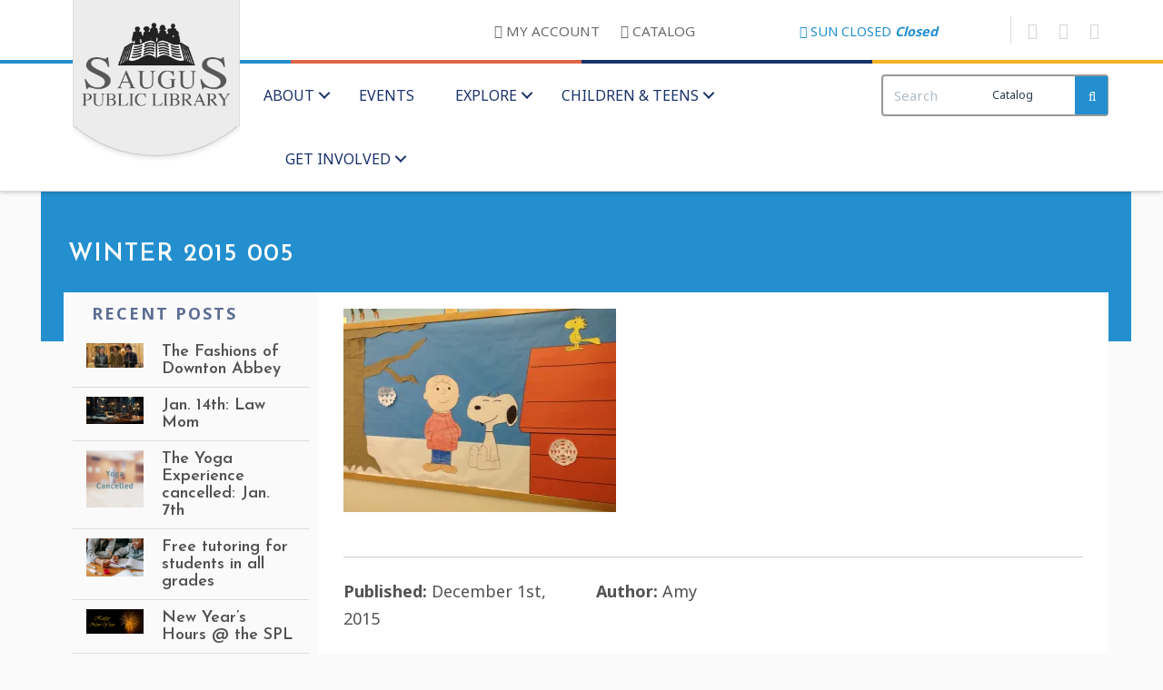

--- FILE ---
content_type: text/html; charset=UTF-8
request_url: https://www.sauguspubliclibrary.org/welcome-winter/winter-2015-005/
body_size: 17339
content:
<!DOCTYPE html>
<html lang="en-US">
<head>
<meta charset="UTF-8">
<meta name="viewport" content="width=device-width, initial-scale=1">
<title>winter 2015 005 - Saugus Public Library</title>
<link rel="profile" href="https://gmpg.org/xfn/11">
<link rel="pingback" href="https://www.sauguspubliclibrary.org/xmlrpc.php">
<!--FAVICON-->
<link rel="icon" type="image/png" href="https://www.sauguspubliclibrary.org/wp-content/themes/sauguspl/assets/img/favicon.ico">
<!--GOOGLE FONTS-->
<link href='https://fonts.googleapis.com/css?family=Josefin+Sans:400,600,700' rel='stylesheet' type='text/css'>
<link href='https://fonts.googleapis.com/css?family=Noto+Sans:400,700' rel='stylesheet' type='text/css'>
<!--KIDS TEENS-->
<link href='https://fonts.googleapis.com/css?family=Pacifico' rel='stylesheet' type='text/css'>
<link href='https://fonts.googleapis.com/css?family=Righteous' rel='stylesheet' type='text/css'>

<meta name='robots' content='index, follow, max-image-preview:large, max-snippet:-1, max-video-preview:-1' />

	<!-- This site is optimized with the Yoast SEO plugin v26.7 - https://yoast.com/wordpress/plugins/seo/ -->
	<link rel="canonical" href="https://www.sauguspubliclibrary.org/welcome-winter/winter-2015-005/" />
	<meta property="og:locale" content="en_US" />
	<meta property="og:type" content="article" />
	<meta property="og:title" content="winter 2015 005 - Saugus Public Library" />
	<meta property="og:url" content="https://www.sauguspubliclibrary.org/welcome-winter/winter-2015-005/" />
	<meta property="og:site_name" content="Saugus Public Library" />
	<meta property="og:image" content="https://www.sauguspubliclibrary.org/welcome-winter/winter-2015-005" />
	<meta property="og:image:width" content="2592" />
	<meta property="og:image:height" content="1936" />
	<meta property="og:image:type" content="image/jpeg" />
	<meta name="twitter:card" content="summary_large_image" />
	<script type="application/ld+json" class="yoast-schema-graph">{"@context":"https://schema.org","@graph":[{"@type":"WebPage","@id":"https://www.sauguspubliclibrary.org/welcome-winter/winter-2015-005/","url":"https://www.sauguspubliclibrary.org/welcome-winter/winter-2015-005/","name":"winter 2015 005 - Saugus Public Library","isPartOf":{"@id":"https://www.sauguspubliclibrary.org/#website"},"primaryImageOfPage":{"@id":"https://www.sauguspubliclibrary.org/welcome-winter/winter-2015-005/#primaryimage"},"image":{"@id":"https://www.sauguspubliclibrary.org/welcome-winter/winter-2015-005/#primaryimage"},"thumbnailUrl":"https://i0.wp.com/www.sauguspubliclibrary.org/wp-content/uploads/2015/12/winter-2015-005.jpg?fit=2592%2C1936&ssl=1","datePublished":"2015-12-01T20:56:45+00:00","breadcrumb":{"@id":"https://www.sauguspubliclibrary.org/welcome-winter/winter-2015-005/#breadcrumb"},"inLanguage":"en-US","potentialAction":[{"@type":"ReadAction","target":["https://www.sauguspubliclibrary.org/welcome-winter/winter-2015-005/"]}]},{"@type":"ImageObject","inLanguage":"en-US","@id":"https://www.sauguspubliclibrary.org/welcome-winter/winter-2015-005/#primaryimage","url":"https://i0.wp.com/www.sauguspubliclibrary.org/wp-content/uploads/2015/12/winter-2015-005.jpg?fit=2592%2C1936&ssl=1","contentUrl":"https://i0.wp.com/www.sauguspubliclibrary.org/wp-content/uploads/2015/12/winter-2015-005.jpg?fit=2592%2C1936&ssl=1"},{"@type":"BreadcrumbList","@id":"https://www.sauguspubliclibrary.org/welcome-winter/winter-2015-005/#breadcrumb","itemListElement":[{"@type":"ListItem","position":1,"name":"Home","item":"https://www.sauguspubliclibrary.org/"},{"@type":"ListItem","position":2,"name":"Welcome Winter!","item":"https://www.sauguspubliclibrary.org/welcome-winter/"},{"@type":"ListItem","position":3,"name":"winter 2015 005"}]},{"@type":"WebSite","@id":"https://www.sauguspubliclibrary.org/#website","url":"https://www.sauguspubliclibrary.org/","name":"Saugus Public Library","description":"The Official Website of Saugus Public Library","potentialAction":[{"@type":"SearchAction","target":{"@type":"EntryPoint","urlTemplate":"https://www.sauguspubliclibrary.org/?s={search_term_string}"},"query-input":{"@type":"PropertyValueSpecification","valueRequired":true,"valueName":"search_term_string"}}],"inLanguage":"en-US"}]}</script>
	<!-- / Yoast SEO plugin. -->


<link rel='dns-prefetch' href='//secure.gravatar.com' />
<link rel='dns-prefetch' href='//stats.wp.com' />
<link rel='dns-prefetch' href='//v0.wordpress.com' />
<link rel='preconnect' href='//i0.wp.com' />
<link rel="alternate" type="application/rss+xml" title="Saugus Public Library &raquo; Feed" href="https://www.sauguspubliclibrary.org/feed/" />
<link rel="alternate" type="application/rss+xml" title="Saugus Public Library &raquo; Comments Feed" href="https://www.sauguspubliclibrary.org/comments/feed/" />
<link rel="alternate" title="oEmbed (JSON)" type="application/json+oembed" href="https://www.sauguspubliclibrary.org/wp-json/oembed/1.0/embed?url=https%3A%2F%2Fwww.sauguspubliclibrary.org%2Fwelcome-winter%2Fwinter-2015-005%2F" />
<link rel="alternate" title="oEmbed (XML)" type="text/xml+oembed" href="https://www.sauguspubliclibrary.org/wp-json/oembed/1.0/embed?url=https%3A%2F%2Fwww.sauguspubliclibrary.org%2Fwelcome-winter%2Fwinter-2015-005%2F&#038;format=xml" />
		<!-- This site uses the Google Analytics by ExactMetrics plugin v8.11.1 - Using Analytics tracking - https://www.exactmetrics.com/ -->
							<script src="//www.googletagmanager.com/gtag/js?id=G-3H5X17DYLL"  data-cfasync="false" data-wpfc-render="false" type="text/javascript" async></script>
			<script data-cfasync="false" data-wpfc-render="false" type="text/javascript">
				var em_version = '8.11.1';
				var em_track_user = true;
				var em_no_track_reason = '';
								var ExactMetricsDefaultLocations = {"page_location":"https:\/\/www.sauguspubliclibrary.org\/welcome-winter\/winter-2015-005\/"};
								if ( typeof ExactMetricsPrivacyGuardFilter === 'function' ) {
					var ExactMetricsLocations = (typeof ExactMetricsExcludeQuery === 'object') ? ExactMetricsPrivacyGuardFilter( ExactMetricsExcludeQuery ) : ExactMetricsPrivacyGuardFilter( ExactMetricsDefaultLocations );
				} else {
					var ExactMetricsLocations = (typeof ExactMetricsExcludeQuery === 'object') ? ExactMetricsExcludeQuery : ExactMetricsDefaultLocations;
				}

								var disableStrs = [
										'ga-disable-G-3H5X17DYLL',
									];

				/* Function to detect opted out users */
				function __gtagTrackerIsOptedOut() {
					for (var index = 0; index < disableStrs.length; index++) {
						if (document.cookie.indexOf(disableStrs[index] + '=true') > -1) {
							return true;
						}
					}

					return false;
				}

				/* Disable tracking if the opt-out cookie exists. */
				if (__gtagTrackerIsOptedOut()) {
					for (var index = 0; index < disableStrs.length; index++) {
						window[disableStrs[index]] = true;
					}
				}

				/* Opt-out function */
				function __gtagTrackerOptout() {
					for (var index = 0; index < disableStrs.length; index++) {
						document.cookie = disableStrs[index] + '=true; expires=Thu, 31 Dec 2099 23:59:59 UTC; path=/';
						window[disableStrs[index]] = true;
					}
				}

				if ('undefined' === typeof gaOptout) {
					function gaOptout() {
						__gtagTrackerOptout();
					}
				}
								window.dataLayer = window.dataLayer || [];

				window.ExactMetricsDualTracker = {
					helpers: {},
					trackers: {},
				};
				if (em_track_user) {
					function __gtagDataLayer() {
						dataLayer.push(arguments);
					}

					function __gtagTracker(type, name, parameters) {
						if (!parameters) {
							parameters = {};
						}

						if (parameters.send_to) {
							__gtagDataLayer.apply(null, arguments);
							return;
						}

						if (type === 'event') {
														parameters.send_to = exactmetrics_frontend.v4_id;
							var hookName = name;
							if (typeof parameters['event_category'] !== 'undefined') {
								hookName = parameters['event_category'] + ':' + name;
							}

							if (typeof ExactMetricsDualTracker.trackers[hookName] !== 'undefined') {
								ExactMetricsDualTracker.trackers[hookName](parameters);
							} else {
								__gtagDataLayer('event', name, parameters);
							}
							
						} else {
							__gtagDataLayer.apply(null, arguments);
						}
					}

					__gtagTracker('js', new Date());
					__gtagTracker('set', {
						'developer_id.dNDMyYj': true,
											});
					if ( ExactMetricsLocations.page_location ) {
						__gtagTracker('set', ExactMetricsLocations);
					}
										__gtagTracker('config', 'G-3H5X17DYLL', {"forceSSL":"true"} );
										window.gtag = __gtagTracker;										(function () {
						/* https://developers.google.com/analytics/devguides/collection/analyticsjs/ */
						/* ga and __gaTracker compatibility shim. */
						var noopfn = function () {
							return null;
						};
						var newtracker = function () {
							return new Tracker();
						};
						var Tracker = function () {
							return null;
						};
						var p = Tracker.prototype;
						p.get = noopfn;
						p.set = noopfn;
						p.send = function () {
							var args = Array.prototype.slice.call(arguments);
							args.unshift('send');
							__gaTracker.apply(null, args);
						};
						var __gaTracker = function () {
							var len = arguments.length;
							if (len === 0) {
								return;
							}
							var f = arguments[len - 1];
							if (typeof f !== 'object' || f === null || typeof f.hitCallback !== 'function') {
								if ('send' === arguments[0]) {
									var hitConverted, hitObject = false, action;
									if ('event' === arguments[1]) {
										if ('undefined' !== typeof arguments[3]) {
											hitObject = {
												'eventAction': arguments[3],
												'eventCategory': arguments[2],
												'eventLabel': arguments[4],
												'value': arguments[5] ? arguments[5] : 1,
											}
										}
									}
									if ('pageview' === arguments[1]) {
										if ('undefined' !== typeof arguments[2]) {
											hitObject = {
												'eventAction': 'page_view',
												'page_path': arguments[2],
											}
										}
									}
									if (typeof arguments[2] === 'object') {
										hitObject = arguments[2];
									}
									if (typeof arguments[5] === 'object') {
										Object.assign(hitObject, arguments[5]);
									}
									if ('undefined' !== typeof arguments[1].hitType) {
										hitObject = arguments[1];
										if ('pageview' === hitObject.hitType) {
											hitObject.eventAction = 'page_view';
										}
									}
									if (hitObject) {
										action = 'timing' === arguments[1].hitType ? 'timing_complete' : hitObject.eventAction;
										hitConverted = mapArgs(hitObject);
										__gtagTracker('event', action, hitConverted);
									}
								}
								return;
							}

							function mapArgs(args) {
								var arg, hit = {};
								var gaMap = {
									'eventCategory': 'event_category',
									'eventAction': 'event_action',
									'eventLabel': 'event_label',
									'eventValue': 'event_value',
									'nonInteraction': 'non_interaction',
									'timingCategory': 'event_category',
									'timingVar': 'name',
									'timingValue': 'value',
									'timingLabel': 'event_label',
									'page': 'page_path',
									'location': 'page_location',
									'title': 'page_title',
									'referrer' : 'page_referrer',
								};
								for (arg in args) {
																		if (!(!args.hasOwnProperty(arg) || !gaMap.hasOwnProperty(arg))) {
										hit[gaMap[arg]] = args[arg];
									} else {
										hit[arg] = args[arg];
									}
								}
								return hit;
							}

							try {
								f.hitCallback();
							} catch (ex) {
							}
						};
						__gaTracker.create = newtracker;
						__gaTracker.getByName = newtracker;
						__gaTracker.getAll = function () {
							return [];
						};
						__gaTracker.remove = noopfn;
						__gaTracker.loaded = true;
						window['__gaTracker'] = __gaTracker;
					})();
									} else {
										console.log("");
					(function () {
						function __gtagTracker() {
							return null;
						}

						window['__gtagTracker'] = __gtagTracker;
						window['gtag'] = __gtagTracker;
					})();
									}
			</script>
							<!-- / Google Analytics by ExactMetrics -->
		<style id='wp-img-auto-sizes-contain-inline-css' type='text/css'>
img:is([sizes=auto i],[sizes^="auto," i]){contain-intrinsic-size:3000px 1500px}
/*# sourceURL=wp-img-auto-sizes-contain-inline-css */
</style>
<style id='wp-emoji-styles-inline-css' type='text/css'>

	img.wp-smiley, img.emoji {
		display: inline !important;
		border: none !important;
		box-shadow: none !important;
		height: 1em !important;
		width: 1em !important;
		margin: 0 0.07em !important;
		vertical-align: -0.1em !important;
		background: none !important;
		padding: 0 !important;
	}
/*# sourceURL=wp-emoji-styles-inline-css */
</style>
<style id='wp-block-library-inline-css' type='text/css'>
:root{--wp-block-synced-color:#7a00df;--wp-block-synced-color--rgb:122,0,223;--wp-bound-block-color:var(--wp-block-synced-color);--wp-editor-canvas-background:#ddd;--wp-admin-theme-color:#007cba;--wp-admin-theme-color--rgb:0,124,186;--wp-admin-theme-color-darker-10:#006ba1;--wp-admin-theme-color-darker-10--rgb:0,107,160.5;--wp-admin-theme-color-darker-20:#005a87;--wp-admin-theme-color-darker-20--rgb:0,90,135;--wp-admin-border-width-focus:2px}@media (min-resolution:192dpi){:root{--wp-admin-border-width-focus:1.5px}}.wp-element-button{cursor:pointer}:root .has-very-light-gray-background-color{background-color:#eee}:root .has-very-dark-gray-background-color{background-color:#313131}:root .has-very-light-gray-color{color:#eee}:root .has-very-dark-gray-color{color:#313131}:root .has-vivid-green-cyan-to-vivid-cyan-blue-gradient-background{background:linear-gradient(135deg,#00d084,#0693e3)}:root .has-purple-crush-gradient-background{background:linear-gradient(135deg,#34e2e4,#4721fb 50%,#ab1dfe)}:root .has-hazy-dawn-gradient-background{background:linear-gradient(135deg,#faaca8,#dad0ec)}:root .has-subdued-olive-gradient-background{background:linear-gradient(135deg,#fafae1,#67a671)}:root .has-atomic-cream-gradient-background{background:linear-gradient(135deg,#fdd79a,#004a59)}:root .has-nightshade-gradient-background{background:linear-gradient(135deg,#330968,#31cdcf)}:root .has-midnight-gradient-background{background:linear-gradient(135deg,#020381,#2874fc)}:root{--wp--preset--font-size--normal:16px;--wp--preset--font-size--huge:42px}.has-regular-font-size{font-size:1em}.has-larger-font-size{font-size:2.625em}.has-normal-font-size{font-size:var(--wp--preset--font-size--normal)}.has-huge-font-size{font-size:var(--wp--preset--font-size--huge)}.has-text-align-center{text-align:center}.has-text-align-left{text-align:left}.has-text-align-right{text-align:right}.has-fit-text{white-space:nowrap!important}#end-resizable-editor-section{display:none}.aligncenter{clear:both}.items-justified-left{justify-content:flex-start}.items-justified-center{justify-content:center}.items-justified-right{justify-content:flex-end}.items-justified-space-between{justify-content:space-between}.screen-reader-text{border:0;clip-path:inset(50%);height:1px;margin:-1px;overflow:hidden;padding:0;position:absolute;width:1px;word-wrap:normal!important}.screen-reader-text:focus{background-color:#ddd;clip-path:none;color:#444;display:block;font-size:1em;height:auto;left:5px;line-height:normal;padding:15px 23px 14px;text-decoration:none;top:5px;width:auto;z-index:100000}html :where(.has-border-color){border-style:solid}html :where([style*=border-top-color]){border-top-style:solid}html :where([style*=border-right-color]){border-right-style:solid}html :where([style*=border-bottom-color]){border-bottom-style:solid}html :where([style*=border-left-color]){border-left-style:solid}html :where([style*=border-width]){border-style:solid}html :where([style*=border-top-width]){border-top-style:solid}html :where([style*=border-right-width]){border-right-style:solid}html :where([style*=border-bottom-width]){border-bottom-style:solid}html :where([style*=border-left-width]){border-left-style:solid}html :where(img[class*=wp-image-]){height:auto;max-width:100%}:where(figure){margin:0 0 1em}html :where(.is-position-sticky){--wp-admin--admin-bar--position-offset:var(--wp-admin--admin-bar--height,0px)}@media screen and (max-width:600px){html :where(.is-position-sticky){--wp-admin--admin-bar--position-offset:0px}}

/*# sourceURL=wp-block-library-inline-css */
</style><style id='global-styles-inline-css' type='text/css'>
:root{--wp--preset--aspect-ratio--square: 1;--wp--preset--aspect-ratio--4-3: 4/3;--wp--preset--aspect-ratio--3-4: 3/4;--wp--preset--aspect-ratio--3-2: 3/2;--wp--preset--aspect-ratio--2-3: 2/3;--wp--preset--aspect-ratio--16-9: 16/9;--wp--preset--aspect-ratio--9-16: 9/16;--wp--preset--color--black: #000000;--wp--preset--color--cyan-bluish-gray: #abb8c3;--wp--preset--color--white: #ffffff;--wp--preset--color--pale-pink: #f78da7;--wp--preset--color--vivid-red: #cf2e2e;--wp--preset--color--luminous-vivid-orange: #ff6900;--wp--preset--color--luminous-vivid-amber: #fcb900;--wp--preset--color--light-green-cyan: #7bdcb5;--wp--preset--color--vivid-green-cyan: #00d084;--wp--preset--color--pale-cyan-blue: #8ed1fc;--wp--preset--color--vivid-cyan-blue: #0693e3;--wp--preset--color--vivid-purple: #9b51e0;--wp--preset--gradient--vivid-cyan-blue-to-vivid-purple: linear-gradient(135deg,rgb(6,147,227) 0%,rgb(155,81,224) 100%);--wp--preset--gradient--light-green-cyan-to-vivid-green-cyan: linear-gradient(135deg,rgb(122,220,180) 0%,rgb(0,208,130) 100%);--wp--preset--gradient--luminous-vivid-amber-to-luminous-vivid-orange: linear-gradient(135deg,rgb(252,185,0) 0%,rgb(255,105,0) 100%);--wp--preset--gradient--luminous-vivid-orange-to-vivid-red: linear-gradient(135deg,rgb(255,105,0) 0%,rgb(207,46,46) 100%);--wp--preset--gradient--very-light-gray-to-cyan-bluish-gray: linear-gradient(135deg,rgb(238,238,238) 0%,rgb(169,184,195) 100%);--wp--preset--gradient--cool-to-warm-spectrum: linear-gradient(135deg,rgb(74,234,220) 0%,rgb(151,120,209) 20%,rgb(207,42,186) 40%,rgb(238,44,130) 60%,rgb(251,105,98) 80%,rgb(254,248,76) 100%);--wp--preset--gradient--blush-light-purple: linear-gradient(135deg,rgb(255,206,236) 0%,rgb(152,150,240) 100%);--wp--preset--gradient--blush-bordeaux: linear-gradient(135deg,rgb(254,205,165) 0%,rgb(254,45,45) 50%,rgb(107,0,62) 100%);--wp--preset--gradient--luminous-dusk: linear-gradient(135deg,rgb(255,203,112) 0%,rgb(199,81,192) 50%,rgb(65,88,208) 100%);--wp--preset--gradient--pale-ocean: linear-gradient(135deg,rgb(255,245,203) 0%,rgb(182,227,212) 50%,rgb(51,167,181) 100%);--wp--preset--gradient--electric-grass: linear-gradient(135deg,rgb(202,248,128) 0%,rgb(113,206,126) 100%);--wp--preset--gradient--midnight: linear-gradient(135deg,rgb(2,3,129) 0%,rgb(40,116,252) 100%);--wp--preset--font-size--small: 13px;--wp--preset--font-size--medium: 20px;--wp--preset--font-size--large: 36px;--wp--preset--font-size--x-large: 42px;--wp--preset--spacing--20: 0.44rem;--wp--preset--spacing--30: 0.67rem;--wp--preset--spacing--40: 1rem;--wp--preset--spacing--50: 1.5rem;--wp--preset--spacing--60: 2.25rem;--wp--preset--spacing--70: 3.38rem;--wp--preset--spacing--80: 5.06rem;--wp--preset--shadow--natural: 6px 6px 9px rgba(0, 0, 0, 0.2);--wp--preset--shadow--deep: 12px 12px 50px rgba(0, 0, 0, 0.4);--wp--preset--shadow--sharp: 6px 6px 0px rgba(0, 0, 0, 0.2);--wp--preset--shadow--outlined: 6px 6px 0px -3px rgb(255, 255, 255), 6px 6px rgb(0, 0, 0);--wp--preset--shadow--crisp: 6px 6px 0px rgb(0, 0, 0);}:where(.is-layout-flex){gap: 0.5em;}:where(.is-layout-grid){gap: 0.5em;}body .is-layout-flex{display: flex;}.is-layout-flex{flex-wrap: wrap;align-items: center;}.is-layout-flex > :is(*, div){margin: 0;}body .is-layout-grid{display: grid;}.is-layout-grid > :is(*, div){margin: 0;}:where(.wp-block-columns.is-layout-flex){gap: 2em;}:where(.wp-block-columns.is-layout-grid){gap: 2em;}:where(.wp-block-post-template.is-layout-flex){gap: 1.25em;}:where(.wp-block-post-template.is-layout-grid){gap: 1.25em;}.has-black-color{color: var(--wp--preset--color--black) !important;}.has-cyan-bluish-gray-color{color: var(--wp--preset--color--cyan-bluish-gray) !important;}.has-white-color{color: var(--wp--preset--color--white) !important;}.has-pale-pink-color{color: var(--wp--preset--color--pale-pink) !important;}.has-vivid-red-color{color: var(--wp--preset--color--vivid-red) !important;}.has-luminous-vivid-orange-color{color: var(--wp--preset--color--luminous-vivid-orange) !important;}.has-luminous-vivid-amber-color{color: var(--wp--preset--color--luminous-vivid-amber) !important;}.has-light-green-cyan-color{color: var(--wp--preset--color--light-green-cyan) !important;}.has-vivid-green-cyan-color{color: var(--wp--preset--color--vivid-green-cyan) !important;}.has-pale-cyan-blue-color{color: var(--wp--preset--color--pale-cyan-blue) !important;}.has-vivid-cyan-blue-color{color: var(--wp--preset--color--vivid-cyan-blue) !important;}.has-vivid-purple-color{color: var(--wp--preset--color--vivid-purple) !important;}.has-black-background-color{background-color: var(--wp--preset--color--black) !important;}.has-cyan-bluish-gray-background-color{background-color: var(--wp--preset--color--cyan-bluish-gray) !important;}.has-white-background-color{background-color: var(--wp--preset--color--white) !important;}.has-pale-pink-background-color{background-color: var(--wp--preset--color--pale-pink) !important;}.has-vivid-red-background-color{background-color: var(--wp--preset--color--vivid-red) !important;}.has-luminous-vivid-orange-background-color{background-color: var(--wp--preset--color--luminous-vivid-orange) !important;}.has-luminous-vivid-amber-background-color{background-color: var(--wp--preset--color--luminous-vivid-amber) !important;}.has-light-green-cyan-background-color{background-color: var(--wp--preset--color--light-green-cyan) !important;}.has-vivid-green-cyan-background-color{background-color: var(--wp--preset--color--vivid-green-cyan) !important;}.has-pale-cyan-blue-background-color{background-color: var(--wp--preset--color--pale-cyan-blue) !important;}.has-vivid-cyan-blue-background-color{background-color: var(--wp--preset--color--vivid-cyan-blue) !important;}.has-vivid-purple-background-color{background-color: var(--wp--preset--color--vivid-purple) !important;}.has-black-border-color{border-color: var(--wp--preset--color--black) !important;}.has-cyan-bluish-gray-border-color{border-color: var(--wp--preset--color--cyan-bluish-gray) !important;}.has-white-border-color{border-color: var(--wp--preset--color--white) !important;}.has-pale-pink-border-color{border-color: var(--wp--preset--color--pale-pink) !important;}.has-vivid-red-border-color{border-color: var(--wp--preset--color--vivid-red) !important;}.has-luminous-vivid-orange-border-color{border-color: var(--wp--preset--color--luminous-vivid-orange) !important;}.has-luminous-vivid-amber-border-color{border-color: var(--wp--preset--color--luminous-vivid-amber) !important;}.has-light-green-cyan-border-color{border-color: var(--wp--preset--color--light-green-cyan) !important;}.has-vivid-green-cyan-border-color{border-color: var(--wp--preset--color--vivid-green-cyan) !important;}.has-pale-cyan-blue-border-color{border-color: var(--wp--preset--color--pale-cyan-blue) !important;}.has-vivid-cyan-blue-border-color{border-color: var(--wp--preset--color--vivid-cyan-blue) !important;}.has-vivid-purple-border-color{border-color: var(--wp--preset--color--vivid-purple) !important;}.has-vivid-cyan-blue-to-vivid-purple-gradient-background{background: var(--wp--preset--gradient--vivid-cyan-blue-to-vivid-purple) !important;}.has-light-green-cyan-to-vivid-green-cyan-gradient-background{background: var(--wp--preset--gradient--light-green-cyan-to-vivid-green-cyan) !important;}.has-luminous-vivid-amber-to-luminous-vivid-orange-gradient-background{background: var(--wp--preset--gradient--luminous-vivid-amber-to-luminous-vivid-orange) !important;}.has-luminous-vivid-orange-to-vivid-red-gradient-background{background: var(--wp--preset--gradient--luminous-vivid-orange-to-vivid-red) !important;}.has-very-light-gray-to-cyan-bluish-gray-gradient-background{background: var(--wp--preset--gradient--very-light-gray-to-cyan-bluish-gray) !important;}.has-cool-to-warm-spectrum-gradient-background{background: var(--wp--preset--gradient--cool-to-warm-spectrum) !important;}.has-blush-light-purple-gradient-background{background: var(--wp--preset--gradient--blush-light-purple) !important;}.has-blush-bordeaux-gradient-background{background: var(--wp--preset--gradient--blush-bordeaux) !important;}.has-luminous-dusk-gradient-background{background: var(--wp--preset--gradient--luminous-dusk) !important;}.has-pale-ocean-gradient-background{background: var(--wp--preset--gradient--pale-ocean) !important;}.has-electric-grass-gradient-background{background: var(--wp--preset--gradient--electric-grass) !important;}.has-midnight-gradient-background{background: var(--wp--preset--gradient--midnight) !important;}.has-small-font-size{font-size: var(--wp--preset--font-size--small) !important;}.has-medium-font-size{font-size: var(--wp--preset--font-size--medium) !important;}.has-large-font-size{font-size: var(--wp--preset--font-size--large) !important;}.has-x-large-font-size{font-size: var(--wp--preset--font-size--x-large) !important;}
/*# sourceURL=global-styles-inline-css */
</style>

<style id='classic-theme-styles-inline-css' type='text/css'>
/*! This file is auto-generated */
.wp-block-button__link{color:#fff;background-color:#32373c;border-radius:9999px;box-shadow:none;text-decoration:none;padding:calc(.667em + 2px) calc(1.333em + 2px);font-size:1.125em}.wp-block-file__button{background:#32373c;color:#fff;text-decoration:none}
/*# sourceURL=/wp-includes/css/classic-themes.min.css */
</style>
<link rel='stylesheet' id='library_bookshelves-frontend-css' href='https://www.sauguspubliclibrary.org/wp-content/plugins/library-bookshelves/css/bookshelves.css?ver=6.9' type='text/css' media='all' />
<style id='library_bookshelves-frontend-inline-css' type='text/css'>
.bookshelf {
	margin-top: 0px;
	margin-left: auto;
	margin-right: auto;
	margin-bottom: 30px;
}

.bookshelf .slick-slide img {
	border-radius: 0px;
	vertical-align: bottom;	
	box-shadow: 0px 0px 0px 0px #000000;
}
.bookshelf .overlay, .bookshelf .overlay-grid {
	color: #FFFFFF;
	background-color: rgba( 0, 0, 0, 0.8);
	border-radius: 0px;
}

.bookshelf .slick-slide p {
	color: #000000;
	font-size: 100%;
	-webkit-line-clamp: 2;
}

.bookshelf .slick-arrow::before {
	color: #000000;
	font-size: 20px;
}

.bookshelf .slick-prev {
	left: -25px !important;
}

.bookshelf .slick-next {
	right: -25px !important;
}

.bookshelf .slick-dots {
	bottom: -25px !important;
}

.bookshelf .slick-dots li button::before, .bookshelf .slick-dots li.slick-active button::before {
	color: #000000
}
/*# sourceURL=library_bookshelves-frontend-inline-css */
</style>
<link rel='stylesheet' id='library_bookshelves-slick-css' href='https://www.sauguspubliclibrary.org/wp-content/plugins/library-bookshelves/slick/slick.css?ver=6.9' type='text/css' media='all' />
<link rel='stylesheet' id='library_bookshelves-slick-theme-css' href='https://www.sauguspubliclibrary.org/wp-content/plugins/library-bookshelves/slick/slick-theme.css?ver=5.11' type='text/css' media='all' />
<link rel='stylesheet' id='stirling-plugin-css' href='https://www.sauguspubliclibrary.org/wp-content/plugins/stirling-plugin/public/css/stirling-plugin-public.css?ver=1.0.0' type='text/css' media='all' />
<link rel='stylesheet' id='stirltech-style-css' href='https://www.sauguspubliclibrary.org/wp-content/themes/sauguspl/style.css?ver=6.9' type='text/css' media='all' />
<link rel='stylesheet' id='stirltech-alt-css' href='https://www.sauguspubliclibrary.org/wp-content/themes/sauguspl/style-alt.css?ver=6.9' type='text/css' media='all' />
<link rel='stylesheet' id='stirltech-fontawesome-css' href='https://www.sauguspubliclibrary.org/wp-content/themes/sauguspl/assets/css/font-awesome.min.css?ver=6.9' type='text/css' media='all' />
<link rel='stylesheet' id='stirltech-fontface-css' href='https://www.sauguspubliclibrary.org/wp-content/themes/sauguspl/assets/css/font-face.css?ver=6.9' type='text/css' media='all' />
<link rel='stylesheet' id='stirltech-print-css' href='https://www.sauguspubliclibrary.org/wp-content/themes/sauguspl/assets/css/print.css?ver=6.9' type='text/css' media='print' />
<script type="text/javascript" src="https://www.sauguspubliclibrary.org/wp-content/plugins/google-analytics-dashboard-for-wp/assets/js/frontend-gtag.min.js?ver=8.11.1" id="exactmetrics-frontend-script-js" async="async" data-wp-strategy="async"></script>
<script data-cfasync="false" data-wpfc-render="false" type="text/javascript" id='exactmetrics-frontend-script-js-extra'>/* <![CDATA[ */
var exactmetrics_frontend = {"js_events_tracking":"true","download_extensions":"zip,mp3,mpeg,pdf,docx,pptx,xlsx,rar","inbound_paths":"[{\"path\":\"\\\/go\\\/\",\"label\":\"affiliate\"},{\"path\":\"\\\/recommend\\\/\",\"label\":\"affiliate\"}]","home_url":"https:\/\/www.sauguspubliclibrary.org","hash_tracking":"false","v4_id":"G-3H5X17DYLL"};/* ]]> */
</script>
<script type="text/javascript" src="https://www.sauguspubliclibrary.org/wp-content/plugins/assabet-interactive/js/iframeResizer.min.js?ver=6.9" id="assabetinteractive-js"></script>
<script type="text/javascript" src="https://www.sauguspubliclibrary.org/wp-includes/js/jquery/jquery.min.js?ver=3.7.1" id="jquery-core-js"></script>
<script type="text/javascript" src="https://www.sauguspubliclibrary.org/wp-includes/js/jquery/jquery-migrate.min.js?ver=3.4.1" id="jquery-migrate-js"></script>
<script type="text/javascript" src="https://www.sauguspubliclibrary.org/wp-content/plugins/stirling-plugin/public/js/stirling-plugin-public.js?ver=1.0.0" id="stirling-plugin-js"></script>
<link rel="https://api.w.org/" href="https://www.sauguspubliclibrary.org/wp-json/" /><link rel="alternate" title="JSON" type="application/json" href="https://www.sauguspubliclibrary.org/wp-json/wp/v2/media/1054" /><link rel="EditURI" type="application/rsd+xml" title="RSD" href="https://www.sauguspubliclibrary.org/xmlrpc.php?rsd" />
<meta name="generator" content="WordPress 6.9" />
<link rel='shortlink' href='https://wp.me/a95txa-h0' />
	<style>img#wpstats{display:none}</style>
		<style type="text/css">.recentcomments a{display:inline !important;padding:0 !important;margin:0 !important;}</style></head>
<body data-rsssl=1 class="attachment wp-singular attachment-template-default single single-attachment postid-1054 attachmentid-1054 attachment-jpeg wp-theme-sauguspl group-blog">
<div id="wrapper">
  <div id="page">

    <header id="header">
      <div class="header--secondary-nav">
        <div class="container">
          <div class="row hidden-xs">
            <div class="col-xs-12 col-md-offset-2 col-md-10 col-lg-offset-4 col-lg-8">
              <div class="row">
                                    <div class="col-xs-12 col-sm-12 col-md-10 col-md-offset-0 col-lg-9">
                                  <div class="row">
                    <div class="col-xs-12 col-sm-8 col-md-6 col-lg-6 no-padding-col-left no-padding-col-right">
                      <ul class="nav--secondary navbar-right text-right">
                        <li id="menu-item-202" class="menu-item menu-item-type-custom menu-item-object-custom menu-item-202"><a target="_blank" href="https://saugus.noblenet.org/MyAccount/Home"><i class="fa fa-user"></i> My Account</a></li>
<li id="menu-item-203" class="menu-item menu-item-type-custom menu-item-object-custom menu-item-203"><a target="_blank" href="https://saugus.noblenet.org"><i class="fa fa-desktop"></i> Catalog</a></li>
                      </ul>
                    </div>
                    <div class="col-xs-12 col-sm-4 col-md-5 col-lg-6 spl--hours-text-align no-padding-col-left">
                      
                      
                                            
                                            	<a href="https://www.sauguspubliclibrary.org/about/hours-location/" class="spl--header-hour-link">
                      
                          <span class="spl--hours--status">
                            <i class="fa fa-clock-o"></i> Sun Closed                          </span> 
                          <em class="spl--header-open-status">Closed</em>

                       </a>                       
                       
                                              
                       
                       
                       
                    </div>
                  </div>
                </div>
                  
                                  <div class="hidden-xs hidden-sm col-md-3">
                    <div class="pull-right">
                      <ul class="top--social-media-list">
                                                <li class="top--social-media-list-item">
                          <a href=" https://www.facebook.com/SaugusPublicLibrary/" target="_blank" class="top--social-media-list-link">
                            <i class="fa fa-facebook"></i>
                          </a>
                        </li>
                                                                                                <li class="top--social-media-list-item">
                          <a href="https://www.pinterest.com/SaugusPubLib/" target="_blank" class="top--social-media-list-link">
                            <i class="fa fa-pinterest-p"></i>
                          </a>
                        </li>
                                                                        <li class="top--social-media-list-item">
                          <a href="https://www.instagram.com/sauguslibrary.childrens/" target="_blank" class="top--social-media-list-link">
                            <i class="fa fa-instagram"></i>
                          </a>
                        </li>
                                              </ul>
                    </div>
                  </div>
                                  
              </div>
            </div>
          </div>
        </div>
        <div class="header--secondary-border">
          <div class="clearfix">
            <div class="area-primary sb--block sb--block-5"></div>
            <div class="area-secondary sb--block sb--block-5"></div>
            <div class="area-navy sb--block sb--block-5"></div>
            <div class="area-red sb--block sb--block-5"></div>
          </div>
        </div>
      </div>
      <div class="menu-wrapper">
        <div class="container">
          <div class="affix-wrapper">
            <div class="container">
              <div class="cd-main-header">
                  <a href="https://www.sauguspubliclibrary.org/" rel="home" class="cd-logo site-logo">
                      <img src="https://www.sauguspubliclibrary.org/wp-content/themes/sauguspl/assets/img/logo.png" alt="Saugus Public Library"/>
                      <div class="hidden-xs header--logo-curve--wrapper">
                        <div class="header--logo-curve"></div>          
                      </div>
                  </a>
                  <ul class="cd-header-buttons">
                      <li class="visible-lg">
                        
                        <form id="catalogsearch" class="header--searchform" method="get" action="https://www.sauguspubliclibrary.org/wp-content/themes/sauguspl/catalog-search.php" role="search">
                          <div class="row">
                            <div class="col-xs-12 col-sm-6">
                              <input type="text" value="" class="form-control search-input" id="searchform" name="query" id="s" placeholder="Search"/>
                            </div>
                            <div class="col-xs-9 col-sm-8 col-md-4 no-padding-col-left no-padding-col-right search-select-row">
                              <select name="search_select" class="form-control search-select selectpicker">
                                <option>Catalog <i class="fa fa-angle-down"></i></option>
                                <option value="website">Website</option>
                              </select>
                            </div>
                            <div class="col-xs-2 no-padding-col-left no-padding-col-right">
                              <button type="submit" class="btn btn-primary filter-search-btn"><span class="fa fa-search"></span></button>
                            </div>
                          </div>
                        </form>

                      </li>
                                            <li class="hidden-lg hidden-md"><a class="saugus--account-icon-link" href="https://saugus.noblenet.org"><i class="fa fa-user"></i></a></li>
                                            <li class="hidden-lg pull-right"><a class="cd-search-trigger" href="#cd-search">Search<span></span></a></li>
                      <li><a class="cd-nav-trigger" href="#cd-primary-nav">Menu<span></span></a></li>
                  </ul>
              </div>
            </div>
          </div>
        </div>
      </div>
    </header>
    <div class="cd-main-content">
      <div id="content"><div class="single-post">
<div class="hero--slider-container">
    <section class="hero--interior-slider-slide hero--interior-short"><div class="container"><h2 class="hero--slide--title">winter 2015 005</h2></div></section></div>	<section class="page--raised-section">
		<div class="container">
			<div class="page--area-default">
				<div class="row">
					<div class="col-xs-12 col-sm-4 col-md-3">
						<nav class="navbar navbar-browse navbar-recent-posts">
   <div class="navbar-header">
      <div class="navbar-brand hidden-xs">Recent Posts</div>
      <div class="navbar-brand visible-xs"><a class="collapsed" data-toggle="collapse" data-target="#browseSection" aria-expanded="false">Recent Posts <i class="fa fa-angle-down pull-right"></i></a></div>
   </div>
   <div class="collapse navbar-collapse" id="browseSection">
      <ul class="nav navbar-nav side-nav-list">
                  <li class="recent-list-link">
            <a href="https://www.sauguspubliclibrary.org/the-fashions-of-downton-abbey/">
	               <div class="row">
	                  <div class="col-xs-3 col-sm-4"><img width="2560" height="1088" src="https://www.sauguspubliclibrary.org/wp-content/uploads/2026/01/Downton-Abbey-color-pic-scaled-e1768236407181.jpg" class="attachment-post-thumbnail size-post-thumbnail wp-post-image" alt="" decoding="async" fetchpriority="high" srcset="https://i0.wp.com/www.sauguspubliclibrary.org/wp-content/uploads/2026/01/Downton-Abbey-color-pic-scaled-e1768236407181.jpg?w=2560&amp;ssl=1 2560w, https://i0.wp.com/www.sauguspubliclibrary.org/wp-content/uploads/2026/01/Downton-Abbey-color-pic-scaled-e1768236407181.jpg?resize=300%2C128&amp;ssl=1 300w, https://i0.wp.com/www.sauguspubliclibrary.org/wp-content/uploads/2026/01/Downton-Abbey-color-pic-scaled-e1768236407181.jpg?resize=1024%2C435&amp;ssl=1 1024w, https://i0.wp.com/www.sauguspubliclibrary.org/wp-content/uploads/2026/01/Downton-Abbey-color-pic-scaled-e1768236407181.jpg?resize=768%2C326&amp;ssl=1 768w, https://i0.wp.com/www.sauguspubliclibrary.org/wp-content/uploads/2026/01/Downton-Abbey-color-pic-scaled-e1768236407181.jpg?resize=1536%2C653&amp;ssl=1 1536w, https://i0.wp.com/www.sauguspubliclibrary.org/wp-content/uploads/2026/01/Downton-Abbey-color-pic-scaled-e1768236407181.jpg?resize=2048%2C870&amp;ssl=1 2048w, https://i0.wp.com/www.sauguspubliclibrary.org/wp-content/uploads/2026/01/Downton-Abbey-color-pic-scaled-e1768236407181.jpg?w=1280&amp;ssl=1 1280w, https://i0.wp.com/www.sauguspubliclibrary.org/wp-content/uploads/2026/01/Downton-Abbey-color-pic-scaled-e1768236407181.jpg?w=1920&amp;ssl=1 1920w" sizes="(max-width: 2560px) 100vw, 2560px" data-attachment-id="24703" data-permalink="https://www.sauguspubliclibrary.org/the-fashions-of-downton-abbey/downton-abbey-color-pic/" data-orig-file="https://i0.wp.com/www.sauguspubliclibrary.org/wp-content/uploads/2026/01/Downton-Abbey-color-pic-scaled-e1768236407181.jpg?fit=2560%2C1088&amp;ssl=1" data-orig-size="2560,1088" data-comments-opened="1" data-image-meta="{&quot;aperture&quot;:&quot;0&quot;,&quot;credit&quot;:&quot;&quot;,&quot;camera&quot;:&quot;&quot;,&quot;caption&quot;:&quot;&quot;,&quot;created_timestamp&quot;:&quot;0&quot;,&quot;copyright&quot;:&quot;&quot;,&quot;focal_length&quot;:&quot;0&quot;,&quot;iso&quot;:&quot;0&quot;,&quot;shutter_speed&quot;:&quot;0&quot;,&quot;title&quot;:&quot;&quot;,&quot;orientation&quot;:&quot;0&quot;}" data-image-title="Downton Abbey color pic" data-image-description="" data-image-caption="" data-medium-file="https://i0.wp.com/www.sauguspubliclibrary.org/wp-content/uploads/2026/01/Downton-Abbey-color-pic-scaled-e1768236407181.jpg?fit=300%2C128&amp;ssl=1" data-large-file="https://i0.wp.com/www.sauguspubliclibrary.org/wp-content/uploads/2026/01/Downton-Abbey-color-pic-scaled-e1768236407181.jpg?fit=640%2C272&amp;ssl=1" /></div><div class="col-xs-9 col-sm-8">	                  <h4>The Fashions of Downton Abbey</h4>
	               </div>
   				</div>
   			</a>
   		</li>
   	         <li class="recent-list-link">
            <a href="https://www.sauguspubliclibrary.org/jan-14th-law-mom/">
	               <div class="row">
	                  <div class="col-xs-3 col-sm-4"><img width="738" height="350" src="https://www.sauguspubliclibrary.org/wp-content/uploads/2026/01/Justice.jpg" class="attachment-post-thumbnail size-post-thumbnail wp-post-image" alt="" decoding="async" srcset="https://i0.wp.com/www.sauguspubliclibrary.org/wp-content/uploads/2026/01/Justice.jpg?w=738&amp;ssl=1 738w, https://i0.wp.com/www.sauguspubliclibrary.org/wp-content/uploads/2026/01/Justice.jpg?resize=300%2C142&amp;ssl=1 300w" sizes="(max-width: 738px) 100vw, 738px" data-attachment-id="24687" data-permalink="https://www.sauguspubliclibrary.org/jan-14th-law-mom/justice/" data-orig-file="https://i0.wp.com/www.sauguspubliclibrary.org/wp-content/uploads/2026/01/Justice.jpg?fit=738%2C350&amp;ssl=1" data-orig-size="738,350" data-comments-opened="1" data-image-meta="{&quot;aperture&quot;:&quot;0&quot;,&quot;credit&quot;:&quot;&quot;,&quot;camera&quot;:&quot;&quot;,&quot;caption&quot;:&quot;&quot;,&quot;created_timestamp&quot;:&quot;0&quot;,&quot;copyright&quot;:&quot;&quot;,&quot;focal_length&quot;:&quot;0&quot;,&quot;iso&quot;:&quot;0&quot;,&quot;shutter_speed&quot;:&quot;0&quot;,&quot;title&quot;:&quot;&quot;,&quot;orientation&quot;:&quot;0&quot;}" data-image-title="Justice" data-image-description="" data-image-caption="" data-medium-file="https://i0.wp.com/www.sauguspubliclibrary.org/wp-content/uploads/2026/01/Justice.jpg?fit=300%2C142&amp;ssl=1" data-large-file="https://i0.wp.com/www.sauguspubliclibrary.org/wp-content/uploads/2026/01/Justice.jpg?fit=640%2C304&amp;ssl=1" /></div><div class="col-xs-9 col-sm-8">	                  <h4>Jan. 14th: Law Mom</h4>
	               </div>
   				</div>
   			</a>
   		</li>
   	         <li class="recent-list-link">
            <a href="https://www.sauguspubliclibrary.org/the-yoga-experience-cancelled-jan-7th/">
	               <div class="row">
	                  <div class="col-xs-3 col-sm-4"><img width="1440" height="1440" src="https://www.sauguspubliclibrary.org/wp-content/uploads/2023/06/yoga-cancelled.jpg" class="attachment-post-thumbnail size-post-thumbnail wp-post-image" alt="" decoding="async" srcset="https://i0.wp.com/www.sauguspubliclibrary.org/wp-content/uploads/2023/06/yoga-cancelled.jpg?w=1440&amp;ssl=1 1440w, https://i0.wp.com/www.sauguspubliclibrary.org/wp-content/uploads/2023/06/yoga-cancelled.jpg?resize=300%2C300&amp;ssl=1 300w, https://i0.wp.com/www.sauguspubliclibrary.org/wp-content/uploads/2023/06/yoga-cancelled.jpg?resize=1024%2C1024&amp;ssl=1 1024w, https://i0.wp.com/www.sauguspubliclibrary.org/wp-content/uploads/2023/06/yoga-cancelled.jpg?resize=150%2C150&amp;ssl=1 150w, https://i0.wp.com/www.sauguspubliclibrary.org/wp-content/uploads/2023/06/yoga-cancelled.jpg?resize=768%2C768&amp;ssl=1 768w, https://i0.wp.com/www.sauguspubliclibrary.org/wp-content/uploads/2023/06/yoga-cancelled.jpg?resize=400%2C400&amp;ssl=1 400w, https://i0.wp.com/www.sauguspubliclibrary.org/wp-content/uploads/2023/06/yoga-cancelled.jpg?w=1280&amp;ssl=1 1280w" sizes="(max-width: 1440px) 100vw, 1440px" data-attachment-id="19339" data-permalink="https://www.sauguspubliclibrary.org/the-hybrid-yoga-experience-cancelled-june-28th/yoga-cancelled/" data-orig-file="https://i0.wp.com/www.sauguspubliclibrary.org/wp-content/uploads/2023/06/yoga-cancelled.jpg?fit=1440%2C1440&amp;ssl=1" data-orig-size="1440,1440" data-comments-opened="1" data-image-meta="{&quot;aperture&quot;:&quot;0&quot;,&quot;credit&quot;:&quot;&quot;,&quot;camera&quot;:&quot;&quot;,&quot;caption&quot;:&quot;&quot;,&quot;created_timestamp&quot;:&quot;0&quot;,&quot;copyright&quot;:&quot;&quot;,&quot;focal_length&quot;:&quot;0&quot;,&quot;iso&quot;:&quot;0&quot;,&quot;shutter_speed&quot;:&quot;0&quot;,&quot;title&quot;:&quot;&quot;,&quot;orientation&quot;:&quot;0&quot;}" data-image-title="yoga cancelled" data-image-description="" data-image-caption="" data-medium-file="https://i0.wp.com/www.sauguspubliclibrary.org/wp-content/uploads/2023/06/yoga-cancelled.jpg?fit=300%2C300&amp;ssl=1" data-large-file="https://i0.wp.com/www.sauguspubliclibrary.org/wp-content/uploads/2023/06/yoga-cancelled.jpg?fit=640%2C640&amp;ssl=1" /></div><div class="col-xs-9 col-sm-8">	                  <h4>The Yoga Experience cancelled: Jan. 7th</h4>
	               </div>
   				</div>
   			</a>
   		</li>
   	         <li class="recent-list-link">
            <a href="https://www.sauguspubliclibrary.org/free-tutoring-for-students-in-all-grades/">
	               <div class="row">
	                  <div class="col-xs-3 col-sm-4"><img width="1200" height="792" src="https://www.sauguspubliclibrary.org/wp-content/uploads/2024/10/tutor-homework-help.png" class="attachment-post-thumbnail size-post-thumbnail wp-post-image" alt="" decoding="async" srcset="https://i0.wp.com/www.sauguspubliclibrary.org/wp-content/uploads/2024/10/tutor-homework-help.png?w=1200&amp;ssl=1 1200w, https://i0.wp.com/www.sauguspubliclibrary.org/wp-content/uploads/2024/10/tutor-homework-help.png?resize=300%2C198&amp;ssl=1 300w, https://i0.wp.com/www.sauguspubliclibrary.org/wp-content/uploads/2024/10/tutor-homework-help.png?resize=1024%2C676&amp;ssl=1 1024w, https://i0.wp.com/www.sauguspubliclibrary.org/wp-content/uploads/2024/10/tutor-homework-help.png?resize=768%2C507&amp;ssl=1 768w" sizes="(max-width: 1200px) 100vw, 1200px" data-attachment-id="22741" data-permalink="https://www.sauguspubliclibrary.org/tutor-homework-help/" data-orig-file="https://i0.wp.com/www.sauguspubliclibrary.org/wp-content/uploads/2024/10/tutor-homework-help.png?fit=1200%2C792&amp;ssl=1" data-orig-size="1200,792" data-comments-opened="1" data-image-meta="{&quot;aperture&quot;:&quot;0&quot;,&quot;credit&quot;:&quot;&quot;,&quot;camera&quot;:&quot;&quot;,&quot;caption&quot;:&quot;&quot;,&quot;created_timestamp&quot;:&quot;0&quot;,&quot;copyright&quot;:&quot;&quot;,&quot;focal_length&quot;:&quot;0&quot;,&quot;iso&quot;:&quot;0&quot;,&quot;shutter_speed&quot;:&quot;0&quot;,&quot;title&quot;:&quot;&quot;,&quot;orientation&quot;:&quot;0&quot;}" data-image-title="tutor-homework-help" data-image-description="" data-image-caption="" data-medium-file="https://i0.wp.com/www.sauguspubliclibrary.org/wp-content/uploads/2024/10/tutor-homework-help.png?fit=300%2C198&amp;ssl=1" data-large-file="https://i0.wp.com/www.sauguspubliclibrary.org/wp-content/uploads/2024/10/tutor-homework-help.png?fit=640%2C423&amp;ssl=1" /></div><div class="col-xs-9 col-sm-8">	                  <h4>Free tutoring for students in all grades</h4>
	               </div>
   				</div>
   			</a>
   		</li>
   	         <li class="recent-list-link">
            <a href="https://www.sauguspubliclibrary.org/new-years-hours-the-spl-2/">
	               <div class="row">
	                  <div class="col-xs-3 col-sm-4"><img width="1654" height="706" src="https://www.sauguspubliclibrary.org/wp-content/uploads/2019/12/Happy-New-Year-1.jpg" class="attachment-post-thumbnail size-post-thumbnail wp-post-image" alt="" decoding="async" srcset="https://i0.wp.com/www.sauguspubliclibrary.org/wp-content/uploads/2019/12/Happy-New-Year-1.jpg?w=1654&amp;ssl=1 1654w, https://i0.wp.com/www.sauguspubliclibrary.org/wp-content/uploads/2019/12/Happy-New-Year-1.jpg?resize=300%2C128&amp;ssl=1 300w, https://i0.wp.com/www.sauguspubliclibrary.org/wp-content/uploads/2019/12/Happy-New-Year-1.jpg?resize=768%2C328&amp;ssl=1 768w, https://i0.wp.com/www.sauguspubliclibrary.org/wp-content/uploads/2019/12/Happy-New-Year-1.jpg?resize=1024%2C437&amp;ssl=1 1024w, https://i0.wp.com/www.sauguspubliclibrary.org/wp-content/uploads/2019/12/Happy-New-Year-1.jpg?w=1280&amp;ssl=1 1280w" sizes="(max-width: 1654px) 100vw, 1654px" data-attachment-id="10814" data-permalink="https://www.sauguspubliclibrary.org/new-years-week-hours-at-the-spl/happy-new-year-3/" data-orig-file="https://i0.wp.com/www.sauguspubliclibrary.org/wp-content/uploads/2019/12/Happy-New-Year-1.jpg?fit=1654%2C706&amp;ssl=1" data-orig-size="1654,706" data-comments-opened="1" data-image-meta="{&quot;aperture&quot;:&quot;0&quot;,&quot;credit&quot;:&quot;&quot;,&quot;camera&quot;:&quot;&quot;,&quot;caption&quot;:&quot;&quot;,&quot;created_timestamp&quot;:&quot;0&quot;,&quot;copyright&quot;:&quot;&quot;,&quot;focal_length&quot;:&quot;0&quot;,&quot;iso&quot;:&quot;0&quot;,&quot;shutter_speed&quot;:&quot;0&quot;,&quot;title&quot;:&quot;&quot;,&quot;orientation&quot;:&quot;1&quot;}" data-image-title="Happy New Year" data-image-description="" data-image-caption="" data-medium-file="https://i0.wp.com/www.sauguspubliclibrary.org/wp-content/uploads/2019/12/Happy-New-Year-1.jpg?fit=300%2C128&amp;ssl=1" data-large-file="https://i0.wp.com/www.sauguspubliclibrary.org/wp-content/uploads/2019/12/Happy-New-Year-1.jpg?fit=640%2C273&amp;ssl=1" /></div><div class="col-xs-9 col-sm-8">	                  <h4>New Year&#8217;s Hours @ the SPL</h4>
	               </div>
   				</div>
   			</a>
   		</li>
   	         <li class="recent-list-link">
            <a href="https://www.sauguspubliclibrary.org/the-etiquette-expert-of-1890/">
	               <div class="row">
	                  <div class="col-xs-3 col-sm-4"><img width="462" height="645" src="https://www.sauguspubliclibrary.org/wp-content/uploads/2025/12/etiquette.jpg" class="attachment-post-thumbnail size-post-thumbnail wp-post-image" alt="" decoding="async" srcset="https://i0.wp.com/www.sauguspubliclibrary.org/wp-content/uploads/2025/12/etiquette.jpg?w=462&amp;ssl=1 462w, https://i0.wp.com/www.sauguspubliclibrary.org/wp-content/uploads/2025/12/etiquette.jpg?resize=215%2C300&amp;ssl=1 215w" sizes="(max-width: 462px) 100vw, 462px" data-attachment-id="24603" data-permalink="https://www.sauguspubliclibrary.org/the-etiquette-expert-of-1890/etiquette/" data-orig-file="https://i0.wp.com/www.sauguspubliclibrary.org/wp-content/uploads/2025/12/etiquette.jpg?fit=462%2C645&amp;ssl=1" data-orig-size="462,645" data-comments-opened="1" data-image-meta="{&quot;aperture&quot;:&quot;0&quot;,&quot;credit&quot;:&quot;&quot;,&quot;camera&quot;:&quot;&quot;,&quot;caption&quot;:&quot;&quot;,&quot;created_timestamp&quot;:&quot;0&quot;,&quot;copyright&quot;:&quot;&quot;,&quot;focal_length&quot;:&quot;0&quot;,&quot;iso&quot;:&quot;0&quot;,&quot;shutter_speed&quot;:&quot;0&quot;,&quot;title&quot;:&quot;&quot;,&quot;orientation&quot;:&quot;0&quot;}" data-image-title="etiquette" data-image-description="" data-image-caption="" data-medium-file="https://i0.wp.com/www.sauguspubliclibrary.org/wp-content/uploads/2025/12/etiquette.jpg?fit=215%2C300&amp;ssl=1" data-large-file="https://i0.wp.com/www.sauguspubliclibrary.org/wp-content/uploads/2025/12/etiquette.jpg?fit=462%2C645&amp;ssl=1" /></div><div class="col-xs-9 col-sm-8">	                  <h4>The Etiquette Expert of 1890</h4>
	               </div>
   				</div>
   			</a>
   		</li>
   	   	</ul>
   </div>
</nav>					</div>
					<div class="col-xs-12 col-sm-8 col-md-9 area-light">
						<section class="content-block-area">
							<div class="row">
								<div class="col-xs-12">
									<p class="attachment"><a href="https://i0.wp.com/www.sauguspubliclibrary.org/wp-content/uploads/2015/12/winter-2015-005.jpg?ssl=1"><img loading="lazy" decoding="async" width="300" height="224" src="https://i0.wp.com/www.sauguspubliclibrary.org/wp-content/uploads/2015/12/winter-2015-005.jpg?fit=300%2C224&amp;ssl=1" class="attachment-medium size-medium" alt="" srcset="https://i0.wp.com/www.sauguspubliclibrary.org/wp-content/uploads/2015/12/winter-2015-005.jpg?w=2592&amp;ssl=1 2592w, https://i0.wp.com/www.sauguspubliclibrary.org/wp-content/uploads/2015/12/winter-2015-005.jpg?resize=300%2C224&amp;ssl=1 300w, https://i0.wp.com/www.sauguspubliclibrary.org/wp-content/uploads/2015/12/winter-2015-005.jpg?resize=768%2C574&amp;ssl=1 768w, https://i0.wp.com/www.sauguspubliclibrary.org/wp-content/uploads/2015/12/winter-2015-005.jpg?resize=1024%2C765&amp;ssl=1 1024w, https://i0.wp.com/www.sauguspubliclibrary.org/wp-content/uploads/2015/12/winter-2015-005.jpg?w=1280&amp;ssl=1 1280w, https://i0.wp.com/www.sauguspubliclibrary.org/wp-content/uploads/2015/12/winter-2015-005.jpg?w=1920&amp;ssl=1 1920w" sizes="auto, (max-width: 300px) 100vw, 300px" data-attachment-id="1054" data-permalink="https://www.sauguspubliclibrary.org/welcome-winter/winter-2015-005/" data-orig-file="https://i0.wp.com/www.sauguspubliclibrary.org/wp-content/uploads/2015/12/winter-2015-005.jpg?fit=2592%2C1936&amp;ssl=1" data-orig-size="2592,1936" data-comments-opened="0" data-image-meta="{&quot;aperture&quot;:&quot;2.4&quot;,&quot;credit&quot;:&quot;&quot;,&quot;camera&quot;:&quot;iPad mini&quot;,&quot;caption&quot;:&quot;&quot;,&quot;created_timestamp&quot;:&quot;1448985124&quot;,&quot;copyright&quot;:&quot;&quot;,&quot;focal_length&quot;:&quot;3.3&quot;,&quot;iso&quot;:&quot;125&quot;,&quot;shutter_speed&quot;:&quot;0.0416666666667&quot;,&quot;title&quot;:&quot;&quot;,&quot;orientation&quot;:&quot;1&quot;}" data-image-title="winter 2015 005" data-image-description="" data-image-caption="" data-medium-file="https://i0.wp.com/www.sauguspubliclibrary.org/wp-content/uploads/2015/12/winter-2015-005.jpg?fit=300%2C224&amp;ssl=1" data-large-file="https://i0.wp.com/www.sauguspubliclibrary.org/wp-content/uploads/2015/12/winter-2015-005.jpg?fit=640%2C478&amp;ssl=1" /></a></p>
								</div>
							</div>
							<hr>
							<div class="row">
								<div class="col-xs-12 col-sm-4">
									<p class="main-header--quote-text"><b>Published:</b> December 1st, 2015</p>
								</div>
								<div class="col-xs-12 col-sm-4">
									<b>Author:</b>
									Amy 
								</div>
								<div class="col-xs-12 col-sm-4">
																	</div>
							</div>
						</div>
					</div>
				</div>
			</div>
		</div>
	</section>
</div>	

		</div><!-- #content -->
	</div><!-- .cd-main-content -->

<div class="cd-overlay"></div>
<nav class="cd-nav"><ul id="cd-primary-nav" class="cd-primary-nav is-fixed"><li id="nav-menu-item-39" class="main-menu-item  menu-item-depth-0 menu-item menu-item-type-post_type menu-item-object-page menu-item-has-children"><a href="https://www.sauguspubliclibrary.org/about/" class="menu-link main-menu-link">About</a>
<ul class="cd-secondary-nav is-hidden"><li class="go-back"><a href="#0">Go Back</a>
	<li id="nav-menu-item-49" class="sub-menu-item  menu-item-depth-1 menu-item menu-item-type-custom menu-item-object-custom menu-item-has-children"><a href="#" class="menu-link sub-menu-link">The Library</a>
	<ul class="is-hidden"><li class="go-back"><a href="#0">Go Back</a>
		<li id="nav-menu-item-2577" class="sub-menu-item sub-sub-menu-item menu-item-depth-2 menu-item menu-item-type-post_type menu-item-object-page"><a href="https://www.sauguspubliclibrary.org/hours-location/" class="menu-link sub-menu-link">Hours &#038; Location</a></li>
		<li id="nav-menu-item-40" class="sub-menu-item sub-sub-menu-item menu-item-depth-2 menu-item menu-item-type-post_type menu-item-object-page"><a href="https://www.sauguspubliclibrary.org/trustees-html/" class="menu-link sub-menu-link">Board of Trustees</a></li>
		<li id="nav-menu-item-24676" class="sub-menu-item sub-sub-menu-item menu-item-depth-2 menu-item menu-item-type-post_type menu-item-object-page"><a href="https://www.sauguspubliclibrary.org/saugus-public-library-strategic-plan-2026-2031/" class="menu-link sub-menu-link">Saugus Public Library Strategic Plan, 2026-2031</a></li>
		<li id="nav-menu-item-2517" class="sub-menu-item sub-sub-menu-item menu-item-depth-2 menu-item menu-item-type-post_type menu-item-object-page"><a href="https://www.sauguspubliclibrary.org/about/meeting-rooms/" class="menu-link sub-menu-link">Meeting &#038; Study Rooms / Reservation Form</a></li>
		<li id="nav-menu-item-52" class="sub-menu-item sub-sub-menu-item menu-item-depth-2 menu-item menu-item-type-post_type menu-item-object-page"><a href="https://www.sauguspubliclibrary.org/about/library-policies/" class="menu-link sub-menu-link">Policies</a></li>
		<li id="nav-menu-item-47" class="sub-menu-item sub-sub-menu-item menu-item-depth-2 menu-item menu-item-type-post_type menu-item-object-page"><a href="https://www.sauguspubliclibrary.org/about/staff-directory/" class="menu-link sub-menu-link">Staff Directory</a></li>
		<li id="nav-menu-item-5145" class="sub-menu-item sub-sub-menu-item menu-item-depth-2 menu-item menu-item-type-post_type menu-item-object-page"><a href="https://www.sauguspubliclibrary.org/about/digital-millennium-copyright-act/" class="menu-link sub-menu-link">The Digital Millennium Copyright Act</a></li>
		<li id="nav-menu-item-42" class="sub-menu-item sub-sub-menu-item menu-item-depth-2 menu-item menu-item-type-post_type menu-item-object-page"><a href="https://www.sauguspubliclibrary.org/history/" class="menu-link sub-menu-link">History of the Library</a></li>
	</ul>
</li>
	<li id="nav-menu-item-48" class="sub-menu-item  menu-item-depth-1 menu-item menu-item-type-custom menu-item-object-custom menu-item-has-children"><a href="#" class="menu-link sub-menu-link">The Community</a>
	<ul class="is-hidden"><li class="go-back"><a href="#0">Go Back</a>
		<li id="nav-menu-item-68" class="sub-menu-item sub-sub-menu-item menu-item-depth-2 menu-item menu-item-type-custom menu-item-object-custom"><a href="http://www.saugus.k12.ma.us/" class="menu-link sub-menu-link">Saugus Public Schools</a></li>
		<li id="nav-menu-item-1642" class="sub-menu-item sub-sub-menu-item menu-item-depth-2 menu-item menu-item-type-post_type menu-item-object-page"><a href="https://www.sauguspubliclibrary.org/about/saugus-sites/" class="menu-link sub-menu-link">Saugus Sites</a></li>
		<li id="nav-menu-item-70" class="sub-menu-item sub-sub-menu-item menu-item-depth-2 menu-item menu-item-type-custom menu-item-object-custom"><a href="http://www.saugus-ma.gov/" class="menu-link sub-menu-link">Town Website</a></li>
	</ul>
</li>
</ul>
</li>
<li id="nav-menu-item-71" class="main-menu-item  menu-item-depth-0 menu-item menu-item-type-post_type menu-item-object-page"><a href="https://www.sauguspubliclibrary.org/events/" class="menu-link main-menu-link">EVENTS</a></li>
<li id="nav-menu-item-72" class="main-menu-item  menu-item-depth-0 menu-item menu-item-type-post_type menu-item-object-page menu-item-has-children"><a href="https://www.sauguspubliclibrary.org/explore/" class="menu-link main-menu-link">Explore</a>
<ul class="cd-secondary-nav is-hidden"><li class="go-back"><a href="#0">Go Back</a>
	<li id="nav-menu-item-1663" class="sub-menu-item  menu-item-depth-1 menu-item menu-item-type-custom menu-item-object-custom menu-item-has-children"><a href="#" class="menu-link sub-menu-link">At the Library</a>
	<ul class="is-hidden"><li class="go-back"><a href="#0">Go Back</a>
		<li id="nav-menu-item-1712" class="sub-menu-item sub-sub-menu-item menu-item-depth-2 menu-item menu-item-type-post_type menu-item-object-page"><a href="https://www.sauguspubliclibrary.org/explore/book-groups/" class="menu-link sub-menu-link">Book Group</a></li>
		<li id="nav-menu-item-1626" class="sub-menu-item sub-sub-menu-item menu-item-depth-2 menu-item menu-item-type-post_type menu-item-object-page"><a href="https://www.sauguspubliclibrary.org/explore/library-card/" class="menu-link sub-menu-link">Library Cards &#038; Borrowing</a></li>
		<li id="nav-menu-item-2606" class="sub-menu-item sub-sub-menu-item menu-item-depth-2 menu-item menu-item-type-post_type menu-item-object-page"><a href="https://www.sauguspubliclibrary.org/new/" class="menu-link sub-menu-link">NEW books, DVDs and more</a></li>
		<li id="nav-menu-item-13493" class="sub-menu-item sub-sub-menu-item menu-item-depth-2 menu-item menu-item-type-post_type menu-item-object-page"><a href="https://www.sauguspubliclibrary.org/wireless-printing/" class="menu-link sub-menu-link">Remote Printing</a></li>
		<li id="nav-menu-item-7278" class="sub-menu-item sub-sub-menu-item menu-item-depth-2 menu-item menu-item-type-post_type menu-item-object-page"><a href="https://www.sauguspubliclibrary.org/explore/technology-at-the-library/" class="menu-link sub-menu-link">Technology at the Library</a></li>
		<li id="nav-menu-item-12280" class="sub-menu-item sub-sub-menu-item menu-item-depth-2 menu-item menu-item-type-post_type menu-item-object-page"><a href="https://www.sauguspubliclibrary.org/explore/genealogy-resources-at-the-library/" class="menu-link sub-menu-link">The Pace Center for Genealogy Research</a></li>
		<li id="nav-menu-item-2516" class="sub-menu-item sub-sub-menu-item menu-item-depth-2 menu-item menu-item-type-post_type menu-item-object-page"><a href="https://www.sauguspubliclibrary.org/explore/reference-department/" class="menu-link sub-menu-link">Reference Services</a></li>
	</ul>
</li>
	<li id="nav-menu-item-1625" class="sub-menu-item  menu-item-depth-1 menu-item menu-item-type-custom menu-item-object-custom menu-item-has-children"><a href="#" class="menu-link sub-menu-link">Available Anywhere</a>
	<ul class="is-hidden"><li class="go-back"><a href="#0">Go Back</a>
		<li id="nav-menu-item-1671" class="sub-menu-item sub-sub-menu-item menu-item-depth-2 menu-item menu-item-type-post_type menu-item-object-page"><a href="https://www.sauguspubliclibrary.org/explore/e-resources/" class="menu-link sub-menu-link">E-Resources</a></li>
		<li id="nav-menu-item-11762" class="sub-menu-item sub-sub-menu-item menu-item-depth-2 menu-item menu-item-type-post_type menu-item-object-page"><a href="https://www.sauguspubliclibrary.org/explore/saugus-history-resources-at-the-saugus-public-library/" class="menu-link sub-menu-link">History of Saugus</a></li>
		<li id="nav-menu-item-2402" class="sub-menu-item sub-sub-menu-item menu-item-depth-2 menu-item menu-item-type-post_type menu-item-object-page"><a href="https://www.sauguspubliclibrary.org/explore/homebound-patron-services/" class="menu-link sub-menu-link">Homebound patron services</a></li>
		<li id="nav-menu-item-1705" class="sub-menu-item sub-sub-menu-item menu-item-depth-2 menu-item menu-item-type-post_type menu-item-object-page"><a href="https://www.sauguspubliclibrary.org/explore/interlibrary-loans/" class="menu-link sub-menu-link">InterLibrary Loans</a></li>
		<li id="nav-menu-item-2520" class="sub-menu-item sub-sub-menu-item menu-item-depth-2 menu-item menu-item-type-post_type menu-item-object-page"><a href="https://www.sauguspubliclibrary.org/museum-passes/" class="menu-link sub-menu-link">Museum Passes</a></li>
		<li id="nav-menu-item-21723" class="sub-menu-item sub-sub-menu-item menu-item-depth-2 menu-item menu-item-type-post_type menu-item-object-page"><a href="https://www.sauguspubliclibrary.org/suggestions-for-your-next-book/" class="menu-link sub-menu-link">Suggestions for Your Next Book</a></li>
		<li id="nav-menu-item-2943" class="sub-menu-item sub-sub-menu-item menu-item-depth-2 menu-item menu-item-type-post_type menu-item-object-page"><a href="https://www.sauguspubliclibrary.org/explore/request-a-purchase/" class="menu-link sub-menu-link">Suggest a Purchase</a></li>
	</ul>
</li>
</ul>
</li>
<li id="nav-menu-item-201" class="main-menu-item  menu-item-depth-0 menu-item menu-item-type-post_type menu-item-object-page menu-item-has-children"><a href="https://www.sauguspubliclibrary.org/children/" class="menu-link main-menu-link">Children &#038; Teens</a>
<ul class="cd-secondary-nav is-hidden"><li class="go-back"><a href="#0">Go Back</a>
	<li id="nav-menu-item-1767" class="sub-menu-item  menu-item-depth-1 menu-item menu-item-type-custom menu-item-object-custom menu-item-has-children"><a href="#" class="menu-link sub-menu-link">Children @ SPL</a>
	<ul class="is-hidden"><li class="go-back"><a href="#0">Go Back</a>
		<li id="nav-menu-item-1805" class="sub-menu-item sub-sub-menu-item menu-item-depth-2 menu-item menu-item-type-post_type menu-item-object-page"><a href="https://www.sauguspubliclibrary.org/children/" class="menu-link sub-menu-link">Overview</a></li>
		<li id="nav-menu-item-21719" class="sub-menu-item sub-sub-menu-item menu-item-depth-2 menu-item menu-item-type-post_type menu-item-object-page"><a href="https://www.sauguspubliclibrary.org/2025-kids-summer-reading-program/" class="menu-link sub-menu-link">2025 Summer Reading: Reading Dragons!</a></li>
		<li id="nav-menu-item-1764" class="sub-menu-item sub-sub-menu-item menu-item-depth-2 menu-item menu-item-type-post_type menu-item-object-page"><a href="https://www.sauguspubliclibrary.org/children/news/" class="menu-link sub-menu-link">News</a></li>
		<li id="nav-menu-item-10820" class="sub-menu-item sub-sub-menu-item menu-item-depth-2 menu-item menu-item-type-post_type menu-item-object-page"><a href="https://www.sauguspubliclibrary.org/children/1000-books-before-kindergarten/" class="menu-link sub-menu-link">1000 Books Before Kindergarten</a></li>
		<li id="nav-menu-item-2133" class="sub-menu-item sub-sub-menu-item menu-item-depth-2 menu-item menu-item-type-post_type menu-item-object-page"><a href="https://www.sauguspubliclibrary.org/children/ongoing-events/" class="menu-link sub-menu-link">Programs</a></li>
		<li id="nav-menu-item-1763" class="sub-menu-item sub-sub-menu-item menu-item-depth-2 menu-item menu-item-type-post_type menu-item-object-page"><a href="https://www.sauguspubliclibrary.org/children/family-resources/" class="menu-link sub-menu-link">Digital Books you can Download!</a></li>
		<li id="nav-menu-item-3435" class="sub-menu-item sub-sub-menu-item menu-item-depth-2 menu-item menu-item-type-post_type menu-item-object-page"><a href="https://www.sauguspubliclibrary.org/children/homework/" class="menu-link sub-menu-link">Homework Help &#038; Other Online resources</a></li>
	</ul>
</li>
	<li id="nav-menu-item-1776" class="sub-menu-item  menu-item-depth-1 menu-item menu-item-type-custom menu-item-object-custom menu-item-has-children"><a href="#" class="menu-link sub-menu-link">Teens @ SPL</a>
	<ul class="is-hidden"><li class="go-back"><a href="#0">Go Back</a>
		<li id="nav-menu-item-1806" class="sub-menu-item sub-sub-menu-item menu-item-depth-2 menu-item menu-item-type-post_type menu-item-object-page"><a href="https://www.sauguspubliclibrary.org/teens/" class="menu-link sub-menu-link">Overview</a></li>
		<li id="nav-menu-item-1775" class="sub-menu-item sub-sub-menu-item menu-item-depth-2 menu-item menu-item-type-post_type menu-item-object-page"><a href="https://www.sauguspubliclibrary.org/teens/teen-news/" class="menu-link sub-menu-link">News</a></li>
		<li id="nav-menu-item-1774" class="sub-menu-item sub-sub-menu-item menu-item-depth-2 menu-item menu-item-type-post_type menu-item-object-page"><a href="https://www.sauguspubliclibrary.org/teens/booklists/" class="menu-link sub-menu-link">Booklists &#038; More</a></li>
		<li id="nav-menu-item-15199" class="sub-menu-item sub-sub-menu-item menu-item-depth-2 menu-item menu-item-type-custom menu-item-object-custom"><a href="https://www.sauguspubliclibrary.org/archive-of-teen-graphic-novel-reviews/" class="menu-link sub-menu-link">Teen Graphic Novel Reviews</a></li>
	</ul>
</li>
</ul>
</li>
<li id="nav-menu-item-1841" class="main-menu-item  menu-item-depth-0 menu-item menu-item-type-custom menu-item-object-custom menu-item-has-children"><a href="#" class="menu-link main-menu-link">Get Involved</a>
<ul class="cd-secondary-nav is-hidden"><li class="go-back"><a href="#0">Go Back</a>
	<li id="nav-menu-item-1653" class="sub-menu-item  menu-item-depth-1 menu-item menu-item-type-custom menu-item-object-custom menu-item-has-children"><a href="#" class="menu-link sub-menu-link">Thank You for Supporting the Library</a>
	<ul class="is-hidden"><li class="go-back"><a href="#0">Go Back</a>
		<li id="nav-menu-item-46" class="sub-menu-item sub-sub-menu-item menu-item-depth-2 menu-item menu-item-type-post_type menu-item-object-page"><a href="https://www.sauguspubliclibrary.org/get-involved/saugusplf/" class="menu-link sub-menu-link">Foundation for the SPL</a></li>
		<li id="nav-menu-item-1655" class="sub-menu-item sub-sub-menu-item menu-item-depth-2 menu-item menu-item-type-post_type menu-item-object-page"><a href="https://www.sauguspubliclibrary.org/get-involved/gifts/" class="menu-link sub-menu-link">Give a Gift</a></li>
		<li id="nav-menu-item-44" class="sub-menu-item sub-sub-menu-item menu-item-depth-2 menu-item menu-item-type-post_type menu-item-object-page"><a href="https://www.sauguspubliclibrary.org/get-involved/new-friends/" class="menu-link sub-menu-link">New Friends of the SPL</a></li>
		<li id="nav-menu-item-1656" class="sub-menu-item sub-sub-menu-item menu-item-depth-2 menu-item menu-item-type-post_type menu-item-object-page"><a href="https://www.sauguspubliclibrary.org/get-involved/volunteer-policy/" class="menu-link sub-menu-link">Volunteer</a></li>
	</ul>
</li>
</ul>
</li>
<li id="nav-menu-item-1866" class="main-menu-item  menu-item-depth-0 visible-xs menu-item menu-item-type-custom menu-item-object-custom"><a target="_blank" href="https://catalog.noblenet.org/eg/opac/login?redirect_to=%2Feg%2Fopac%2Fmyopac%2Fmain" class="menu-link main-menu-link"><i class="fa fa-user"></i> My Account</a></li>
<li id="nav-menu-item-1867" class="main-menu-item  menu-item-depth-0 visible-xs menu-item menu-item-type-custom menu-item-object-custom"><a target="_blank" href="https://catalog.noblenet.org/eg/opac/home?locg=1" class="menu-link main-menu-link"><i class="fa fa-desktop"></i> Catalog</a></li>
</ul></nav>
<div id="cd-search" class="cd-search " data-spy="affix" data-offset-top="220" data-offset-bottom="400">
	<div class="container">
	    <form method="get" id="searchform" action="https://www.sauguspubliclibrary.org/wp-content/themes/sauguspl/catalog-search.php" target="_blank">
           	<div class="row">
            	<div class="col-xs-9 col-sm-10 col-lg-11">
                	<span class="ico"></span>
          		 	<input type="text" class="field search-overlay--field" name="s" id="s" placeholder="Search Catalog">
          		</div>
            	<div class="col-xs-3 col-sm-2 col-lg-1">
        			<button class="search-btn" type="submit"><i class="fa fa-search"></i></button>
       			</div>
        	</div>
        	<div class="bfpl--radios-list">
        		<input type="radio" name="search_select" id="button_catalog" checked=""> <label for="button_catalog"><span class="hidden-xs">Search </span> Catalog</label>
            	<input type="radio" name="search_select" id="button_site"> <label for="button_site"><span class="hidden-xs">Search </span> Website</label>
      		</div>
        </form>
	</div>
</div>

	<footer id="footer" role="contentinfo">
		<div class="container">
			<div class="footer-wrap">
				<div class="row">
											<div class="col-xs-12 col-sm-3 footer-widget--left">
							<div id="nav_menu-2" class="widget widget_nav_menu"><h4 class="footer--widget-title">Navigation</h4><div class="menu-footer-menu-container"><ul id="menu-footer-menu" class="menu"><li id="menu-item-2131" class="menu-item menu-item-type-custom menu-item-object-custom menu-item-2131"><a href="https://www.sauguspubliclibrary.org/about/hours-location/">Hours &#038; Location</a></li>
<li id="menu-item-185" class="menu-item menu-item-type-post_type menu-item-object-page menu-item-185"><a href="https://www.sauguspubliclibrary.org/about/staff-directory/">Staff Directory</a></li>
<li id="menu-item-186" class="menu-item menu-item-type-post_type menu-item-object-page menu-item-186"><a href="https://www.sauguspubliclibrary.org/events/">EVENTS</a></li>
<li id="menu-item-2132" class="menu-item menu-item-type-custom menu-item-object-custom menu-item-2132"><a href="https://www.sauguspubliclibrary.org/explore/e-resources/">E-resources</a></li>
</ul></div></div>						</div>
																<div class="col-xs-12 col-sm-3 footer-widget--middle">
							<hr class="visible-xs">
							<div id="text-3" class="widget widget_text"><h4 class="footer--widget-title">Contact</h4>			<div class="textwidget"></div>
		</div>
																												   											<ul class="contact--list">
										<li class="contact--list-item">
											<a  href="https://maps.google.com?daddr=295+Central+Street%2C+Saugus%2C+MA+01906" target="_blank" class="contact--list-item-link">
												<address class="spl--address">
												<i class="fa fa-map-marker"></i> 295 Central Street, Saugus, MA 01906												</address>
											</a>
										</li>
										<li class="contact--list-item">
											<a href="tel:(781) 231-4168"  class="contact--list-item-link">
												<i class="fa fa-phone"></i> (781) 231-4168											</a>
										</li>
										<li class="contact--list-item">
											<a href="mailto:sau@noblenet.org" class="contact--list-item-link">
												<i class="fa fa-envelope"></i> sau@noblenet.org											</a>
										</li>
										
										
										
																				
										<li>
											<div class="contact--list-item-link">
																									<a href="" class="spl--header-hour-link">
																								<i class="fa fa-clock-o"></i> Closed 
												
												<div class="open-closed-status">Closed</div>
																									</a>
																							</div>
										</li>
										
																				
									</ul>
								 
							
						</div>
																<div class="col-xs-12 col-sm-3 footer-widget--right">
							<hr class="visible-xs">
							<div id="text-4" class="widget widget_text"><h4 class="footer--widget-title">Social Media</h4>			<div class="textwidget"></div>
		</div>							<ul class="social-media--list">
																<li class="social-media--list-item">
									<a class="social-media--list-link" href=" https://www.facebook.com/SaugusPublicLibrary/" target="_blank">
										<span class="social-media--icon-wrapper"><i class="fa fa-facebook"></i></span> Facebook
									</a> 
								</li>
								                        		                        										<li class="social-media--list-item">
									<a class="social-media--list-link" href="https://www.pinterest.com/SaugusPubLib/" target="_blank">
										<span class="social-media--icon-wrapper"><i class="fa fa-pinterest-p"></i></span> Pinterest
									</a> 
								</li>
															</ul>
						</div>
										<div class="col-xs-12 col-sm-3 col-lg-2 col-lg-offset-1">
						<hr class="visible-xs">
						<div class="footer--logo-wrap">
							<a href="https://www.sauguspubliclibrary.org/" rel="home">
								<img src="https://www.sauguspubliclibrary.org/wp-content/themes/sauguspl/assets/img/logo-alt.png" alt="Saugus Public Library"/>
							</a>
						</div>
						<div class="hidden-xs footer--logo-curve--wrapper">
							<div class="footer--logo-curve"></div>					
						</div>
					</div>
				</div>
				<hr class="copyright--hr">
				<div class="row">
					<div class="col-xs-12 col-sm-9 col-lg-10 copyright">
						<span class="copyright--info">&copy;2026 <span class="site-footer-name">Saugus Public Library</span>, All Rights Reserved. </span>
					</div>
					<div class="col-xs-12 col-sm-3 col-lg-2">
						<br class="visible-xs">
						<div id="google_translate_element"></div><script type="text/javascript">
						function googleTranslateElementInit() {
						  new google.translate.TranslateElement({pageLanguage: 'en', layout: google.translate.TranslateElement.InlineLayout.SIMPLE, gaTrack: true, gaId: 'UA-83998690-1'}, 'google_translate_element');
						}
						</script><script type="text/javascript" src="//translate.google.com/translate_a/element.js?cb=googleTranslateElementInit"></script>
					</div>
				</div>
			</div>
		</div>
	</footer><!-- #footer -->
</div><!-- #page -->
</div><!-- #wrapper -->
<script type="speculationrules">
{"prefetch":[{"source":"document","where":{"and":[{"href_matches":"/*"},{"not":{"href_matches":["/wp-*.php","/wp-admin/*","/wp-content/uploads/*","/wp-content/*","/wp-content/plugins/*","/wp-content/themes/sauguspl/*","/*\\?(.+)"]}},{"not":{"selector_matches":"a[rel~=\"nofollow\"]"}},{"not":{"selector_matches":".no-prefetch, .no-prefetch a"}}]},"eagerness":"conservative"}]}
</script>
<script type="text/javascript" src="https://www.sauguspubliclibrary.org/wp-content/plugins/libby-core/public/js/footerAppend.js?ver=1.1.0" id="siteworks-footer-js"></script>
<script type="text/javascript" src="https://www.sauguspubliclibrary.org/wp-content/plugins/library-bookshelves/slick/slick.min.js?ver=5.11" id="library_bookshelves-slick-js"></script>
<script type="text/javascript" src="https://www.sauguspubliclibrary.org/wp-content/themes/sauguspl/assets/js/vendor/jquery.carouFredSel-6.2.1-packed.js?ver=6.9" id="stirltech-caroufredsel-js"></script>
<script type="text/javascript" src="https://www.sauguspubliclibrary.org/wp-content/themes/sauguspl/assets/js/vendor/jquery.touchSwipe.min.js?ver=6.9" id="stirltech-helper-swipe-caroufredsel-js"></script>
<script type="text/javascript" src="https://www.sauguspubliclibrary.org/wp-content/themes/sauguspl/assets/js/vendor/jquery.transit.min.js?ver=6.9" id="stirltech-helper-transit-caroufredsel-js"></script>
<script type="text/javascript" src="https://www.sauguspubliclibrary.org/wp-content/themes/sauguspl/assets/js/vendor/jquery.mousewheel.min.js?ver=6.9" id="stirltech-helper-mousewheel-caroufredsel-js"></script>
<script type="text/javascript" src="https://www.sauguspubliclibrary.org/wp-content/themes/sauguspl/assets/js/vendor/jquery.ba-throttle-debounce.min.js?ver=6.9" id="stirltech-helper-throttle-caroufredsel-js"></script>
<script type="text/javascript" src="https://www.sauguspubliclibrary.org/wp-content/themes/sauguspl/assets/js/vendors.min.js?ver=6.9" id="stirltech-vendor-js"></script>
<script type="text/javascript" src="https://www.sauguspubliclibrary.org/wp-content/themes/sauguspl/assets/js/vendor/megamenu.js?ver=6.9" id="stirltech-megamenu-js"></script>
<script type="text/javascript" src="https://www.sauguspubliclibrary.org/wp-content/themes/sauguspl/assets/js/custom.js?ver=6.9" id="stirltech-custom-js-js"></script>
<script type="text/javascript" id="jetpack-stats-js-before">
/* <![CDATA[ */
_stq = window._stq || [];
_stq.push([ "view", {"v":"ext","blog":"134292196","post":"1054","tz":"-5","srv":"www.sauguspubliclibrary.org","j":"1:15.4"} ]);
_stq.push([ "clickTrackerInit", "134292196", "1054" ]);
//# sourceURL=jetpack-stats-js-before
/* ]]> */
</script>
<script type="text/javascript" src="https://stats.wp.com/e-202603.js" id="jetpack-stats-js" defer="defer" data-wp-strategy="defer"></script>
<script id="wp-emoji-settings" type="application/json">
{"baseUrl":"https://s.w.org/images/core/emoji/17.0.2/72x72/","ext":".png","svgUrl":"https://s.w.org/images/core/emoji/17.0.2/svg/","svgExt":".svg","source":{"concatemoji":"https://www.sauguspubliclibrary.org/wp-includes/js/wp-emoji-release.min.js?ver=6.9"}}
</script>
<script type="module">
/* <![CDATA[ */
/*! This file is auto-generated */
const a=JSON.parse(document.getElementById("wp-emoji-settings").textContent),o=(window._wpemojiSettings=a,"wpEmojiSettingsSupports"),s=["flag","emoji"];function i(e){try{var t={supportTests:e,timestamp:(new Date).valueOf()};sessionStorage.setItem(o,JSON.stringify(t))}catch(e){}}function c(e,t,n){e.clearRect(0,0,e.canvas.width,e.canvas.height),e.fillText(t,0,0);t=new Uint32Array(e.getImageData(0,0,e.canvas.width,e.canvas.height).data);e.clearRect(0,0,e.canvas.width,e.canvas.height),e.fillText(n,0,0);const a=new Uint32Array(e.getImageData(0,0,e.canvas.width,e.canvas.height).data);return t.every((e,t)=>e===a[t])}function p(e,t){e.clearRect(0,0,e.canvas.width,e.canvas.height),e.fillText(t,0,0);var n=e.getImageData(16,16,1,1);for(let e=0;e<n.data.length;e++)if(0!==n.data[e])return!1;return!0}function u(e,t,n,a){switch(t){case"flag":return n(e,"\ud83c\udff3\ufe0f\u200d\u26a7\ufe0f","\ud83c\udff3\ufe0f\u200b\u26a7\ufe0f")?!1:!n(e,"\ud83c\udde8\ud83c\uddf6","\ud83c\udde8\u200b\ud83c\uddf6")&&!n(e,"\ud83c\udff4\udb40\udc67\udb40\udc62\udb40\udc65\udb40\udc6e\udb40\udc67\udb40\udc7f","\ud83c\udff4\u200b\udb40\udc67\u200b\udb40\udc62\u200b\udb40\udc65\u200b\udb40\udc6e\u200b\udb40\udc67\u200b\udb40\udc7f");case"emoji":return!a(e,"\ud83e\u1fac8")}return!1}function f(e,t,n,a){let r;const o=(r="undefined"!=typeof WorkerGlobalScope&&self instanceof WorkerGlobalScope?new OffscreenCanvas(300,150):document.createElement("canvas")).getContext("2d",{willReadFrequently:!0}),s=(o.textBaseline="top",o.font="600 32px Arial",{});return e.forEach(e=>{s[e]=t(o,e,n,a)}),s}function r(e){var t=document.createElement("script");t.src=e,t.defer=!0,document.head.appendChild(t)}a.supports={everything:!0,everythingExceptFlag:!0},new Promise(t=>{let n=function(){try{var e=JSON.parse(sessionStorage.getItem(o));if("object"==typeof e&&"number"==typeof e.timestamp&&(new Date).valueOf()<e.timestamp+604800&&"object"==typeof e.supportTests)return e.supportTests}catch(e){}return null}();if(!n){if("undefined"!=typeof Worker&&"undefined"!=typeof OffscreenCanvas&&"undefined"!=typeof URL&&URL.createObjectURL&&"undefined"!=typeof Blob)try{var e="postMessage("+f.toString()+"("+[JSON.stringify(s),u.toString(),c.toString(),p.toString()].join(",")+"));",a=new Blob([e],{type:"text/javascript"});const r=new Worker(URL.createObjectURL(a),{name:"wpTestEmojiSupports"});return void(r.onmessage=e=>{i(n=e.data),r.terminate(),t(n)})}catch(e){}i(n=f(s,u,c,p))}t(n)}).then(e=>{for(const n in e)a.supports[n]=e[n],a.supports.everything=a.supports.everything&&a.supports[n],"flag"!==n&&(a.supports.everythingExceptFlag=a.supports.everythingExceptFlag&&a.supports[n]);var t;a.supports.everythingExceptFlag=a.supports.everythingExceptFlag&&!a.supports.flag,a.supports.everything||((t=a.source||{}).concatemoji?r(t.concatemoji):t.wpemoji&&t.twemoji&&(r(t.twemoji),r(t.wpemoji)))});
//# sourceURL=https://www.sauguspubliclibrary.org/wp-includes/js/wp-emoji-loader.min.js
/* ]]> */
</script>
</body>
</html>


--- FILE ---
content_type: text/css
request_url: https://www.sauguspubliclibrary.org/wp-content/themes/sauguspl/style-alt.css?ver=6.9
body_size: 1067
content:
.page-id-11 iframe body {background: #fff!important; }

/*UPDATES made AFTER launch*/
.header--searchform{
	background: #fff;
}

.search-select {
   background: transparent;
   border: none;
   height: 42px;
   padding: 5px; /* not too much padding because of IE */
   width: 110px;
   background-image: url(assets/img/caret-down.png);
   background-repeat: no-repeat;
   background-position: 70px 9px;
   background-size: 21px;
   left: -8px;
   -webkit-appearance: none;
   -moz-appearance: none;
   appearance: none;
}

/*IE10 + Fix*/
.search-select::-ms-expand {
    display: none;
}

/*TEENS*/
.teen-quicklinks--list-item{
	margin-bottom: .8em;
}

.teen--quicklink-list{
	margin: 1em 0 0 0;
}

@media(min-width:768px){

	.teen-quicklinks--list-item-img-wrapper { height:80px; }
	
	.teen-quicklinks--list-item-img-wrapper .quicklinks--list-item-img { margin-top: 5px; height: 40px;}

	.teen-quicklinks--list-item-title-wrapper .quicklinks--list-item-title{ height: 80px;}

}

@media (min-width: 768px){
	.header--logo-curve--wrapper {
		margin-top: -2px;
	}
}

/*Alert long message*/
.site-alert{ font-size: .7em; padding: .5em; }

@media(min-width:768px){
	.site-alert{ font-size: .8em; padding: .9em; }
}

@media(min-width:992px){
	.spl--header-hour-link{ position: relative; left: 15px; }
}

.site-alert--is-visible.cd-search form { padding-top: 5em; }


.saugus--account-icon-link{
	color: #1a3169;
	font-size: 1.5em;
    display: inline-block;
    top: -12px;
    position: relative;
    padding: 0 .35em;
}

.spl--override-status-msg{
	font-size: .75em;
	color: #238fcf;
	font-weight: bold;
	font-style: italic;
}



/*SLIDER UPDATES*/
@media(min-width:768px){
	.hero--slide--inner-message{}
	.hero--slide--title-wrapper,
	.hero--slide--title-wrapper{
		margin-top: 50px;
	}
}


/*Browser Compatability
.cd-primary-nav.is-hidden, .cd-primary-nav ul.is-hidden {
    -webkit-transform: translateX(100%);
    -moz-transform: translateX(100%);
    transform: translateX(100%);
}

.cd-primary-nav, .cd-primary-nav ul{
	-webkit-transform: translateZ(0);
	-moz-transform: translateZ(0);
	transform: translateZ(0);
    -webkit-transform: translateX(0);
    -moz-transform: translateX(0);
	transform: translateX(0);
}


.cd-search-trigger::before{
	-webkit-border-radius: 50%;
	-moz-border-radius: 50%;
	border-radius: 50%;
}

.cd-search-trigger span::before {
    -webkit-transform: rotate(45deg);
    -moz-transform: rotate(45deg);
    transform: rotate(45deg);
}

.cd-search-trigger span::after {
    -webkit-transform: rotate(45deg);
    -moz-transform: rotate(45deg);
    transform: rotate(45deg);
}

.cd-search-trigger::after{
	-webkit-transform: rotate(45deg);
	-moz-transform: rotate(45deg);
	transform: rotate(45deg);
}

.cd-search-trigger.search-is-visible span::before {
    -webkit-transform: rotate(135deg);
    -moz-transform: rotate(135deg);
    transform: rotate(135deg);
}

.menu-item-has-children > a::before, .menu-item-has-children > a::after {
    -webkit-transform-origin: 9px 50%;
    -moz-transform-origin: 9px 50%;
	transform-origin: 9px 50%;
}

.menu-item-has-children > a::before, .go-back a::before {
    -webkit-transform: rotate(45deg);
    -moz-transform: rotate(45deg);
	transform: rotate(45deg);
}

.menu-item-has-children > a::after, .go-back a::after {
    -webkit-transform: rotate(-45deg);
    -moz-transform: rotate(-45deg);
 	transform: rotate(-45deg);
}

@media only screen and (min-width: 992px)
	.cd-primary-nav .cd-secondary-nav ul {
    	-webkit-transform: translateZ(0);
    	-moz-transform: translateZ(0);
		transform: translateZ(0);
	}

	.cd-primary-nav ul.is-hidden {
		-webkit-transform: translateX(0);
		-moz-transform: translateX(0);
		transform: translateX(0);
	}

}
*/

/* WordPress Gallery 
------------------------------------------ */

.gallery {
	margin-left: -0.5em;
	margin-right: -0.5em;
}

.gallery:after {
	display: table;
	content: "";
	clear: both;
}

.gallery-item {
	margin: 0;
	float: left;
	padding: 0.5em;
}

.gallery-item img {
	width: 100%;
}

.gallery-columns-1 .gallery-item {
    width: 100%;
    float: none;
}
.gallery-columns-2 .gallery-item {
    width: 50%
}
.gallery-columns-3 .gallery-item {
    width: 33.3333%
}
.gallery-columns-4 .gallery-item {
    width: 25%
}
.gallery-columns-5 .gallery-item {
    width: 20%
}
.gallery-columns-6 .gallery-item {
    width: 16.6667%
}
.gallery-columns-7 .gallery-item {
    width: 14.2857%
}
.gallery-columns-8 .gallery-item {
    width: 12.5%
}
.gallery-columns-9 .gallery-item {
    width: 11.1111%
}

.gallery-columns-2 .gallery-item:nth-child(2n+1),
.gallery-columns-3 .gallery-item:nth-child(3n+1),
.gallery-columns-4 .gallery-item:nth-child(4n+1),
.gallery-columns-5 .gallery-item:nth-child(5n+1),
.gallery-columns-6 .gallery-item:nth-child(6n+1),
.gallery-columns-7 .gallery-item:nth-child(7n+1),
.gallery-columns-8 .gallery-item:nth-child(8n+1),
.gallery-columns-9 .gallery-item:nth-child(9n+1) {
	clear: left;
}





--- FILE ---
content_type: text/css
request_url: https://www.sauguspubliclibrary.org/wp-content/themes/sauguspl/assets/css/font-face.css?ver=6.9
body_size: -270
content:
@font-face {
    font-family: 'Flat-UI-Icons';
    src: url('fonts/glyphicons/flat-ui-icons-regular.eot');
  	src: url('fonts/glyphicons/flat-ui-icons-regular.eot?#iefix') format('embedded-opentype'),
       url('fonts/glyphicons/flat-ui-icons-regular.woff') format('woff'),
       url('fonts/glyphicons/flat-ui-icons-regular.ttf')  format('truetype'),
       url('fonts/glyphicons/flat-ui-icons-regular.svg#svgFlat-UI-Icons') format('svg');
}

--- FILE ---
content_type: text/css
request_url: https://www.sauguspubliclibrary.org/wp-content/themes/sauguspl/assets/css/print.css?ver=6.9
body_size: -266
content:
@media print {
  /*adjusts grids*/
  .col-sm-1, .col-md-1, .col-lg-1 {
    width: 8.33333%; }

  .col-sm-2, .col-md-2, .col-lg-2 {
    width: 16.66667%; }

  .col-sm-3, .col-md-3, .col-lg-3 {
    width: 25%; }

  .col-sm-4, .col-md-4, .col-lg-4 {
    width: 33.33333%; }

  .col-sm-5, .col-md-5, .col-lg-5 {
    width: 41.66667%; }

  .col-sm-6, .col-md-6, .col-lg-6 {
    width: 50%; }

  .col-sm-7, .col-md-7, .col-lg-7 {
    width: 58.33333%; }

  .col-sm-8, .col-md-8, .col-lg-8 {
    width: 66.66667%; }

  .col-sm-9, .col-md-9, .col-lg-9 {
    width: 75%; }

  .col-sm-10, .col-md-10, .col-lg-10 {
    width: 83.33333%; }

  .col-sm-11, .col-md-11, .col-lg-11 {
    width: 91.66667%; }

  .col-sm-12, .col-md-12, .col-lg-12 {
    width: 100%; }

  /*removes links*/
  a[href]:after {
    content: none !important; }

  /*image printing*/
  body {
    -webkit-print-color-adjust: exact; } }


--- FILE ---
content_type: application/javascript
request_url: https://www.sauguspubliclibrary.org/wp-content/themes/sauguspl/assets/js/vendors.min.js?ver=6.9
body_size: 107684
content:
if("undefined"==typeof jQuery)throw new Error("Bootstrap's JavaScript requires jQuery");if(+function(t){"use strict";function e(){var t=document.createElement("bootstrap"),e={WebkitTransition:"webkitTransitionEnd",MozTransition:"transitionend",OTransition:"oTransitionEnd otransitionend",transition:"transitionend"};for(var i in e)if(void 0!==t.style[i])return{end:e[i]};return!1}t.fn.emulateTransitionEnd=function(e){var i=!1,n=this;t(this).one("bsTransitionEnd",function(){i=!0});var s=function(){i||t(n).trigger(t.support.transition.end)};return setTimeout(s,e),this},t(function(){t.support.transition=e(),t.support.transition&&(t.event.special.bsTransitionEnd={bindType:t.support.transition.end,delegateType:t.support.transition.end,handle:function(e){return t(e.target).is(this)?e.handleObj.handler.apply(this,arguments):void 0}})})}(jQuery),+function(t){"use strict";function e(e){return this.each(function(){var i=t(this),s=i.data("bs.alert");s||i.data("bs.alert",s=new n(this)),"string"==typeof e&&s[e].call(i)})}var i='[data-dismiss="alert"]',n=function(e){t(e).on("click",i,this.close)};n.VERSION="3.2.0",n.prototype.close=function(e){function i(){o.detach().trigger("closed.bs.alert").remove()}var n=t(this),s=n.attr("data-target");s||(s=n.attr("href"),s=s&&s.replace(/.*(?=#[^\s]*$)/,""));var o=t(s);e&&e.preventDefault(),o.length||(o=n.hasClass("alert")?n:n.parent()),o.trigger(e=t.Event("close.bs.alert")),e.isDefaultPrevented()||(o.removeClass("in"),t.support.transition&&o.hasClass("fade")?o.one("bsTransitionEnd",i).emulateTransitionEnd(150):i())};var s=t.fn.alert;t.fn.alert=e,t.fn.alert.Constructor=n,t.fn.alert.noConflict=function(){return t.fn.alert=s,this},t(document).on("click.bs.alert.data-api",i,n.prototype.close)}(jQuery),+function(t){"use strict";function e(e){return this.each(function(){var n=t(this),s=n.data("bs.button"),o="object"==typeof e&&e;s||n.data("bs.button",s=new i(this,o)),"toggle"==e?s.toggle():e&&s.setState(e)})}var i=function(e,n){this.$element=t(e),this.options=t.extend({},i.DEFAULTS,n),this.isLoading=!1};i.VERSION="3.2.0",i.DEFAULTS={loadingText:"loading..."},i.prototype.setState=function(e){var i="disabled",n=this.$element,s=n.is("input")?"val":"html",o=n.data();e+="Text",null==o.resetText&&n.data("resetText",n[s]()),n[s](null==o[e]?this.options[e]:o[e]),setTimeout(t.proxy(function(){"loadingText"==e?(this.isLoading=!0,n.addClass(i).attr(i,i)):this.isLoading&&(this.isLoading=!1,n.removeClass(i).removeAttr(i))},this),0)},i.prototype.toggle=function(){var t=!0,e=this.$element.closest('[data-toggle="buttons"]');if(e.length){var i=this.$element.find("input");"radio"==i.prop("type")&&(i.prop("checked")&&this.$element.hasClass("active")?t=!1:e.find(".active").removeClass("active")),t&&i.prop("checked",!this.$element.hasClass("active")).trigger("change")}t&&this.$element.toggleClass("active")};var n=t.fn.button;t.fn.button=e,t.fn.button.Constructor=i,t.fn.button.noConflict=function(){return t.fn.button=n,this},t(document).on("click.bs.button.data-api",'[data-toggle^="button"]',function(i){var n=t(i.target);n.hasClass("btn")||(n=n.closest(".btn")),e.call(n,"toggle"),i.preventDefault()})}(jQuery),+function(t){"use strict";function e(e){return this.each(function(){var n=t(this),s=n.data("bs.carousel"),o=t.extend({},i.DEFAULTS,n.data(),"object"==typeof e&&e),r="string"==typeof e?e:o.slide;s||n.data("bs.carousel",s=new i(this,o)),"number"==typeof e?s.to(e):r?s[r]():o.interval&&s.pause().cycle()})}var i=function(e,i){this.$element=t(e).on("keydown.bs.carousel",t.proxy(this.keydown,this)),this.$indicators=this.$element.find(".carousel-indicators"),this.options=i,this.paused=this.sliding=this.interval=this.$active=this.$items=null,"hover"==this.options.pause&&this.$element.on("mouseenter.bs.carousel",t.proxy(this.pause,this)).on("mouseleave.bs.carousel",t.proxy(this.cycle,this))};i.VERSION="3.2.0",i.DEFAULTS={interval:5e3,pause:"hover",wrap:!0},i.prototype.keydown=function(t){switch(t.which){case 37:this.prev();break;case 39:this.next();break;default:return}t.preventDefault()},i.prototype.cycle=function(e){return e||(this.paused=!1),this.interval&&clearInterval(this.interval),this.options.interval&&!this.paused&&(this.interval=setInterval(t.proxy(this.next,this),this.options.interval)),this},i.prototype.getItemIndex=function(t){return this.$items=t.parent().children(".item"),this.$items.index(t||this.$active)},i.prototype.to=function(e){var i=this,n=this.getItemIndex(this.$active=this.$element.find(".item.active"));return e>this.$items.length-1||0>e?void 0:this.sliding?this.$element.one("slid.bs.carousel",function(){i.to(e)}):n==e?this.pause().cycle():this.slide(e>n?"next":"prev",t(this.$items[e]))},i.prototype.pause=function(e){return e||(this.paused=!0),this.$element.find(".next, .prev").length&&t.support.transition&&(this.$element.trigger(t.support.transition.end),this.cycle(!0)),this.interval=clearInterval(this.interval),this},i.prototype.next=function(){return this.sliding?void 0:this.slide("next")},i.prototype.prev=function(){return this.sliding?void 0:this.slide("prev")},i.prototype.slide=function(e,i){var n=this.$element.find(".item.active"),s=i||n[e](),o=this.interval,r="next"==e?"left":"right",a="next"==e?"first":"last",l=this;if(!s.length){if(!this.options.wrap)return;s=this.$element.find(".item")[a]()}if(s.hasClass("active"))return this.sliding=!1;var c=s[0],h=t.Event("slide.bs.carousel",{relatedTarget:c,direction:r});if(this.$element.trigger(h),!h.isDefaultPrevented()){if(this.sliding=!0,o&&this.pause(),this.$indicators.length){this.$indicators.find(".active").removeClass("active");var u=t(this.$indicators.children()[this.getItemIndex(s)]);u&&u.addClass("active")}var d=t.Event("slid.bs.carousel",{relatedTarget:c,direction:r});return t.support.transition&&this.$element.hasClass("slide")?(s.addClass(e),s[0].offsetWidth,n.addClass(r),s.addClass(r),n.one("bsTransitionEnd",function(){s.removeClass([e,r].join(" ")).addClass("active"),n.removeClass(["active",r].join(" ")),l.sliding=!1,setTimeout(function(){l.$element.trigger(d)},0)}).emulateTransitionEnd(1e3*n.css("transition-duration").slice(0,-1))):(n.removeClass("active"),s.addClass("active"),this.sliding=!1,this.$element.trigger(d)),o&&this.cycle(),this}};var n=t.fn.carousel;t.fn.carousel=e,t.fn.carousel.Constructor=i,t.fn.carousel.noConflict=function(){return t.fn.carousel=n,this},t(document).on("click.bs.carousel.data-api","[data-slide], [data-slide-to]",function(i){var n,s=t(this),o=t(s.attr("data-target")||(n=s.attr("href"))&&n.replace(/.*(?=#[^\s]+$)/,""));if(o.hasClass("carousel")){var r=t.extend({},o.data(),s.data()),a=s.attr("data-slide-to");a&&(r.interval=!1),e.call(o,r),a&&o.data("bs.carousel").to(a),i.preventDefault()}}),t(window).on("load",function(){t('[data-ride="carousel"]').each(function(){var i=t(this);e.call(i,i.data())})})}(jQuery),+function(t){"use strict";function e(e){return this.each(function(){var n=t(this),s=n.data("bs.collapse"),o=t.extend({},i.DEFAULTS,n.data(),"object"==typeof e&&e);!s&&o.toggle&&"show"==e&&(e=!e),s||n.data("bs.collapse",s=new i(this,o)),"string"==typeof e&&s[e]()})}var i=function(e,n){this.$element=t(e),this.options=t.extend({},i.DEFAULTS,n),this.transitioning=null,this.options.parent&&(this.$parent=t(this.options.parent)),this.options.toggle&&this.toggle()};i.VERSION="3.2.0",i.DEFAULTS={toggle:!0},i.prototype.dimension=function(){var t=this.$element.hasClass("width");return t?"width":"height"},i.prototype.show=function(){if(!this.transitioning&&!this.$element.hasClass("in")){var i=t.Event("show.bs.collapse");if(this.$element.trigger(i),!i.isDefaultPrevented()){var n=this.$parent&&this.$parent.find("> .panel > .in");if(n&&n.length){var s=n.data("bs.collapse");if(s&&s.transitioning)return;e.call(n,"hide"),s||n.data("bs.collapse",null)}var o=this.dimension();this.$element.removeClass("collapse").addClass("collapsing")[o](0),this.transitioning=1;var r=function(){this.$element.removeClass("collapsing").addClass("collapse in")[o](""),this.transitioning=0,this.$element.trigger("shown.bs.collapse")};if(!t.support.transition)return r.call(this);var a=t.camelCase(["scroll",o].join("-"));this.$element.one("bsTransitionEnd",t.proxy(r,this)).emulateTransitionEnd(350)[o](this.$element[0][a])}}},i.prototype.hide=function(){if(!this.transitioning&&this.$element.hasClass("in")){var e=t.Event("hide.bs.collapse");if(this.$element.trigger(e),!e.isDefaultPrevented()){var i=this.dimension();this.$element[i](this.$element[i]())[0].offsetHeight,this.$element.addClass("collapsing").removeClass("collapse").removeClass("in"),this.transitioning=1;var n=function(){this.transitioning=0,this.$element.trigger("hidden.bs.collapse").removeClass("collapsing").addClass("collapse")};return t.support.transition?void this.$element[i](0).one("bsTransitionEnd",t.proxy(n,this)).emulateTransitionEnd(350):n.call(this)}}},i.prototype.toggle=function(){this[this.$element.hasClass("in")?"hide":"show"]()};var n=t.fn.collapse;t.fn.collapse=e,t.fn.collapse.Constructor=i,t.fn.collapse.noConflict=function(){return t.fn.collapse=n,this},t(document).on("click.bs.collapse.data-api",'[data-toggle="collapse"]',function(i){var n,s=t(this),o=s.attr("data-target")||i.preventDefault()||(n=s.attr("href"))&&n.replace(/.*(?=#[^\s]+$)/,""),r=t(o),a=r.data("bs.collapse"),l=a?"toggle":s.data(),c=s.attr("data-parent"),h=c&&t(c);a&&a.transitioning||(h&&h.find('[data-toggle="collapse"][data-parent="'+c+'"]').not(s).addClass("collapsed"),s[r.hasClass("in")?"addClass":"removeClass"]("collapsed")),e.call(r,l)})}(jQuery),+function(t){"use strict";function e(e){e&&3===e.which||(t(s).remove(),t(o).each(function(){var n=i(t(this)),s={relatedTarget:this};n.hasClass("open")&&(n.trigger(e=t.Event("hide.bs.dropdown",s)),e.isDefaultPrevented()||n.removeClass("open").trigger("hidden.bs.dropdown",s))}))}function i(e){var i=e.attr("data-target");i||(i=e.attr("href"),i=i&&/#[A-Za-z]/.test(i)&&i.replace(/.*(?=#[^\s]*$)/,""));var n=i&&t(i);return n&&n.length?n:e.parent()}function n(e){return this.each(function(){var i=t(this),n=i.data("bs.dropdown");n||i.data("bs.dropdown",n=new r(this)),"string"==typeof e&&n[e].call(i)})}var s=".dropdown-backdrop",o='[data-toggle="dropdown"]',r=function(e){t(e).on("click.bs.dropdown",this.toggle)};r.VERSION="3.2.0",r.prototype.toggle=function(n){var s=t(this);if(!s.is(".disabled, :disabled")){var o=i(s),r=o.hasClass("open");if(e(),!r){"ontouchstart"in document.documentElement&&!o.closest(".navbar-nav").length&&t('<div class="dropdown-backdrop"/>').insertAfter(t(this)).on("click",e);var a={relatedTarget:this};if(o.trigger(n=t.Event("show.bs.dropdown",a)),n.isDefaultPrevented())return;s.trigger("focus"),o.toggleClass("open").trigger("shown.bs.dropdown",a)}return!1}},r.prototype.keydown=function(e){if(/(38|40|27)/.test(e.keyCode)){var n=t(this);if(e.preventDefault(),e.stopPropagation(),!n.is(".disabled, :disabled")){var s=i(n),r=s.hasClass("open");if(!r||r&&27==e.keyCode)return 27==e.which&&s.find(o).trigger("focus"),n.trigger("click");var a=" li:not(.divider):visible a",l=s.find('[role="menu"]'+a+', [role="listbox"]'+a);if(l.length){var c=l.index(l.filter(":focus"));38==e.keyCode&&c>0&&c--,40==e.keyCode&&c<l.length-1&&c++,~c||(c=0),l.eq(c).trigger("focus")}}}};var a=t.fn.dropdown;t.fn.dropdown=n,t.fn.dropdown.Constructor=r,t.fn.dropdown.noConflict=function(){return t.fn.dropdown=a,this},t(document).on("click.bs.dropdown.data-api",e).on("click.bs.dropdown.data-api",".dropdown form",function(t){t.stopPropagation()}).on("click.bs.dropdown.data-api",o,r.prototype.toggle).on("keydown.bs.dropdown.data-api",o+', [role="menu"], [role="listbox"]',r.prototype.keydown)}(jQuery),+function(t){"use strict";function e(e,n){return this.each(function(){var s=t(this),o=s.data("bs.modal"),r=t.extend({},i.DEFAULTS,s.data(),"object"==typeof e&&e);o||s.data("bs.modal",o=new i(this,r)),"string"==typeof e?o[e](n):r.show&&o.show(n)})}var i=function(e,i){this.options=i,this.$body=t(document.body),this.$element=t(e),this.$backdrop=this.isShown=null,this.scrollbarWidth=0,this.options.remote&&this.$element.find(".modal-content").load(this.options.remote,t.proxy(function(){this.$element.trigger("loaded.bs.modal")},this))};i.VERSION="3.2.0",i.DEFAULTS={backdrop:!0,keyboard:!0,show:!0},i.prototype.toggle=function(t){return this.isShown?this.hide():this.show(t)},i.prototype.show=function(e){var i=this,n=t.Event("show.bs.modal",{relatedTarget:e});this.$element.trigger(n),this.isShown||n.isDefaultPrevented()||(this.isShown=!0,this.checkScrollbar(),this.$body.addClass("modal-open"),this.setScrollbar(),this.escape(),this.$element.on("click.dismiss.bs.modal",'[data-dismiss="modal"]',t.proxy(this.hide,this)),this.backdrop(function(){var n=t.support.transition&&i.$element.hasClass("fade");i.$element.parent().length||i.$element.appendTo(i.$body),i.$element.show().scrollTop(0),n&&i.$element[0].offsetWidth,i.$element.addClass("in").attr("aria-hidden",!1),i.enforceFocus();var s=t.Event("shown.bs.modal",{relatedTarget:e});n?i.$element.find(".modal-dialog").one("bsTransitionEnd",function(){i.$element.trigger("focus").trigger(s)}).emulateTransitionEnd(300):i.$element.trigger("focus").trigger(s)}))},i.prototype.hide=function(e){e&&e.preventDefault(),e=t.Event("hide.bs.modal"),this.$element.trigger(e),this.isShown&&!e.isDefaultPrevented()&&(this.isShown=!1,this.$body.removeClass("modal-open"),this.resetScrollbar(),this.escape(),t(document).off("focusin.bs.modal"),this.$element.removeClass("in").attr("aria-hidden",!0).off("click.dismiss.bs.modal"),t.support.transition&&this.$element.hasClass("fade")?this.$element.one("bsTransitionEnd",t.proxy(this.hideModal,this)).emulateTransitionEnd(300):this.hideModal())},i.prototype.enforceFocus=function(){t(document).off("focusin.bs.modal").on("focusin.bs.modal",t.proxy(function(t){this.$element[0]===t.target||this.$element.has(t.target).length||this.$element.trigger("focus")},this))},i.prototype.escape=function(){this.isShown&&this.options.keyboard?this.$element.on("keyup.dismiss.bs.modal",t.proxy(function(t){27==t.which&&this.hide()},this)):this.isShown||this.$element.off("keyup.dismiss.bs.modal")},i.prototype.hideModal=function(){var t=this;this.$element.hide(),this.backdrop(function(){t.$element.trigger("hidden.bs.modal")})},i.prototype.removeBackdrop=function(){this.$backdrop&&this.$backdrop.remove(),this.$backdrop=null},i.prototype.backdrop=function(e){var i=this,n=this.$element.hasClass("fade")?"fade":"";if(this.isShown&&this.options.backdrop){var s=t.support.transition&&n;if(this.$backdrop=t('<div class="modal-backdrop '+n+'" />').appendTo(this.$body),this.$element.on("click.dismiss.bs.modal",t.proxy(function(t){t.target===t.currentTarget&&("static"==this.options.backdrop?this.$element[0].focus.call(this.$element[0]):this.hide.call(this))},this)),s&&this.$backdrop[0].offsetWidth,this.$backdrop.addClass("in"),!e)return;s?this.$backdrop.one("bsTransitionEnd",e).emulateTransitionEnd(150):e()}else if(!this.isShown&&this.$backdrop){this.$backdrop.removeClass("in");var o=function(){i.removeBackdrop(),e&&e()};t.support.transition&&this.$element.hasClass("fade")?this.$backdrop.one("bsTransitionEnd",o).emulateTransitionEnd(150):o()}else e&&e()},i.prototype.checkScrollbar=function(){document.body.clientWidth>=window.innerWidth||(this.scrollbarWidth=this.scrollbarWidth||this.measureScrollbar())},i.prototype.setScrollbar=function(){var t=parseInt(this.$body.css("padding-right")||0,10);this.scrollbarWidth&&this.$body.css("padding-right",t+this.scrollbarWidth)},i.prototype.resetScrollbar=function(){this.$body.css("padding-right","")},i.prototype.measureScrollbar=function(){var t=document.createElement("div");t.className="modal-scrollbar-measure",this.$body.append(t);var e=t.offsetWidth-t.clientWidth;return this.$body[0].removeChild(t),e};var n=t.fn.modal;t.fn.modal=e,t.fn.modal.Constructor=i,t.fn.modal.noConflict=function(){return t.fn.modal=n,this},t(document).on("click.bs.modal.data-api",'[data-toggle="modal"]',function(i){var n=t(this),s=n.attr("href"),o=t(n.attr("data-target")||s&&s.replace(/.*(?=#[^\s]+$)/,"")),r=o.data("bs.modal")?"toggle":t.extend({remote:!/#/.test(s)&&s},o.data(),n.data());n.is("a")&&i.preventDefault(),o.one("show.bs.modal",function(t){t.isDefaultPrevented()||o.one("hidden.bs.modal",function(){n.is(":visible")&&n.trigger("focus")})}),e.call(o,r,this)})}(jQuery),+function(t){"use strict";function e(e){return this.each(function(){var n=t(this),s=n.data("bs.tooltip"),o="object"==typeof e&&e;(s||"destroy"!=e)&&(s||n.data("bs.tooltip",s=new i(this,o)),"string"==typeof e&&s[e]())})}var i=function(t,e){this.type=this.options=this.enabled=this.timeout=this.hoverState=this.$element=null,this.init("tooltip",t,e)};i.VERSION="3.2.0",i.DEFAULTS={animation:!0,placement:"top",selector:!1,template:'<div class="tooltip" role="tooltip"><div class="tooltip-arrow"></div><div class="tooltip-inner"></div></div>',trigger:"hover focus",title:"",delay:0,html:!1,container:!1,viewport:{selector:"body",padding:0}},i.prototype.init=function(e,i,n){this.enabled=!0,this.type=e,this.$element=t(i),this.options=this.getOptions(n),this.$viewport=this.options.viewport&&t(this.options.viewport.selector||this.options.viewport);for(var s=this.options.trigger.split(" "),o=s.length;o--;){var r=s[o];if("click"==r)this.$element.on("click."+this.type,this.options.selector,t.proxy(this.toggle,this));else if("manual"!=r){var a="hover"==r?"mouseenter":"focusin",l="hover"==r?"mouseleave":"focusout";this.$element.on(a+"."+this.type,this.options.selector,t.proxy(this.enter,this)),this.$element.on(l+"."+this.type,this.options.selector,t.proxy(this.leave,this))}}this.options.selector?this._options=t.extend({},this.options,{trigger:"manual",selector:""}):this.fixTitle()},i.prototype.getDefaults=function(){return i.DEFAULTS},i.prototype.getOptions=function(e){return e=t.extend({},this.getDefaults(),this.$element.data(),e),e.delay&&"number"==typeof e.delay&&(e.delay={show:e.delay,hide:e.delay}),e},i.prototype.getDelegateOptions=function(){var e={},i=this.getDefaults();return this._options&&t.each(this._options,function(t,n){i[t]!=n&&(e[t]=n)}),e},i.prototype.enter=function(e){var i=e instanceof this.constructor?e:t(e.currentTarget).data("bs."+this.type);return i||(i=new this.constructor(e.currentTarget,this.getDelegateOptions()),t(e.currentTarget).data("bs."+this.type,i)),clearTimeout(i.timeout),i.hoverState="in",i.options.delay&&i.options.delay.show?void(i.timeout=setTimeout(function(){"in"==i.hoverState&&i.show()},i.options.delay.show)):i.show()},i.prototype.leave=function(e){var i=e instanceof this.constructor?e:t(e.currentTarget).data("bs."+this.type);return i||(i=new this.constructor(e.currentTarget,this.getDelegateOptions()),t(e.currentTarget).data("bs."+this.type,i)),clearTimeout(i.timeout),i.hoverState="out",i.options.delay&&i.options.delay.hide?void(i.timeout=setTimeout(function(){"out"==i.hoverState&&i.hide()},i.options.delay.hide)):i.hide()},i.prototype.show=function(){var e=t.Event("show.bs."+this.type);if(this.hasContent()&&this.enabled){this.$element.trigger(e);var i=t.contains(document.documentElement,this.$element[0]);if(e.isDefaultPrevented()||!i)return;var n=this,s=this.tip(),o=this.getUID(this.type);this.setContent(),s.attr("id",o),this.$element.attr("aria-describedby",o),this.options.animation&&s.addClass("fade");var r="function"==typeof this.options.placement?this.options.placement.call(this,s[0],this.$element[0]):this.options.placement,a=/\s?auto?\s?/i,l=a.test(r);l&&(r=r.replace(a,"")||"top"),s.detach().css({top:0,left:0,display:"block"}).addClass(r).data("bs."+this.type,this),this.options.container?s.appendTo(this.options.container):s.insertAfter(this.$element);var c=this.getPosition(),h=s[0].offsetWidth,u=s[0].offsetHeight;if(l){var d=r,p=this.$element.parent(),f=this.getPosition(p);r="bottom"==r&&c.top+c.height+u-f.scroll>f.height?"top":"top"==r&&c.top-f.scroll-u<0?"bottom":"right"==r&&c.right+h>f.width?"left":"left"==r&&c.left-h<f.left?"right":r,s.removeClass(d).addClass(r)}var g=this.getCalculatedOffset(r,c,h,u);this.applyPlacement(g,r);var m=function(){n.$element.trigger("shown.bs."+n.type),n.hoverState=null};t.support.transition&&this.$tip.hasClass("fade")?s.one("bsTransitionEnd",m).emulateTransitionEnd(150):m()}},i.prototype.applyPlacement=function(e,i){var n=this.tip(),s=n[0].offsetWidth,o=n[0].offsetHeight,r=parseInt(n.css("margin-top"),10),a=parseInt(n.css("margin-left"),10);isNaN(r)&&(r=0),isNaN(a)&&(a=0),e.top=e.top+r,e.left=e.left+a,t.offset.setOffset(n[0],t.extend({using:function(t){n.css({top:Math.round(t.top),left:Math.round(t.left)})}},e),0),n.addClass("in");var l=n[0].offsetWidth,c=n[0].offsetHeight;"top"==i&&c!=o&&(e.top=e.top+o-c);var h=this.getViewportAdjustedDelta(i,e,l,c);h.left?e.left+=h.left:e.top+=h.top;var u=h.left?2*h.left-s+l:2*h.top-o+c,d=h.left?"left":"top",p=h.left?"offsetWidth":"offsetHeight";n.offset(e),this.replaceArrow(u,n[0][p],d)},i.prototype.replaceArrow=function(t,e,i){this.arrow().css(i,t?50*(1-t/e)+"%":"")},i.prototype.setContent=function(){var t=this.tip(),e=this.getTitle();t.find(".tooltip-inner")[this.options.html?"html":"text"](e),t.removeClass("fade in top bottom left right")},i.prototype.hide=function(){function e(){"in"!=i.hoverState&&n.detach(),i.$element.trigger("hidden.bs."+i.type)}var i=this,n=this.tip(),s=t.Event("hide.bs."+this.type);return this.$element.removeAttr("aria-describedby"),this.$element.trigger(s),s.isDefaultPrevented()?void 0:(n.removeClass("in"),t.support.transition&&this.$tip.hasClass("fade")?n.one("bsTransitionEnd",e).emulateTransitionEnd(150):e(),this.hoverState=null,this)},i.prototype.fixTitle=function(){var t=this.$element;(t.attr("title")||"string"!=typeof t.attr("data-original-title"))&&t.attr("data-original-title",t.attr("title")||"").attr("title","")},i.prototype.hasContent=function(){return this.getTitle()},i.prototype.getPosition=function(e){e=e||this.$element;var i=e[0],n="BODY"==i.tagName;return t.extend({},"function"==typeof i.getBoundingClientRect?i.getBoundingClientRect():null,{scroll:n?document.documentElement.scrollTop||document.body.scrollTop:e.scrollTop(),width:n?t(window).width():e.outerWidth(),height:n?t(window).height():e.outerHeight()},n?{top:0,left:0}:e.offset())},i.prototype.getCalculatedOffset=function(t,e,i,n){return"bottom"==t?{top:e.top+e.height,left:e.left+e.width/2-i/2}:"top"==t?{top:e.top-n,left:e.left+e.width/2-i/2}:"left"==t?{top:e.top+e.height/2-n/2,left:e.left-i}:{top:e.top+e.height/2-n/2,left:e.left+e.width}},i.prototype.getViewportAdjustedDelta=function(t,e,i,n){var s={top:0,left:0};if(!this.$viewport)return s;var o=this.options.viewport&&this.options.viewport.padding||0,r=this.getPosition(this.$viewport);if(/right|left/.test(t)){var a=e.top-o-r.scroll,l=e.top+o-r.scroll+n;a<r.top?s.top=r.top-a:l>r.top+r.height&&(s.top=r.top+r.height-l)}else{var c=e.left-o,h=e.left+o+i;c<r.left?s.left=r.left-c:h>r.width&&(s.left=r.left+r.width-h)}return s},i.prototype.getTitle=function(){var t,e=this.$element,i=this.options;return t=e.attr("data-original-title")||("function"==typeof i.title?i.title.call(e[0]):i.title)},i.prototype.getUID=function(t){do t+=~~(1e6*Math.random());while(document.getElementById(t));return t},i.prototype.tip=function(){return this.$tip=this.$tip||t(this.options.template)},i.prototype.arrow=function(){return this.$arrow=this.$arrow||this.tip().find(".tooltip-arrow")},i.prototype.validate=function(){this.$element[0].parentNode||(this.hide(),this.$element=null,this.options=null)},i.prototype.enable=function(){this.enabled=!0},i.prototype.disable=function(){this.enabled=!1},i.prototype.toggleEnabled=function(){this.enabled=!this.enabled},i.prototype.toggle=function(e){var i=this;e&&(i=t(e.currentTarget).data("bs."+this.type),i||(i=new this.constructor(e.currentTarget,this.getDelegateOptions()),t(e.currentTarget).data("bs."+this.type,i))),i.tip().hasClass("in")?i.leave(i):i.enter(i)},i.prototype.destroy=function(){clearTimeout(this.timeout),this.hide().$element.off("."+this.type).removeData("bs."+this.type)};var n=t.fn.tooltip;t.fn.tooltip=e,t.fn.tooltip.Constructor=i,t.fn.tooltip.noConflict=function(){return t.fn.tooltip=n,this}}(jQuery),+function(t){"use strict";function e(e){return this.each(function(){var n=t(this),s=n.data("bs.popover"),o="object"==typeof e&&e;(s||"destroy"!=e)&&(s||n.data("bs.popover",s=new i(this,o)),"string"==typeof e&&s[e]())})}var i=function(t,e){this.init("popover",t,e)};if(!t.fn.tooltip)throw new Error("Popover requires tooltip.js");i.VERSION="3.2.0",i.DEFAULTS=t.extend({},t.fn.tooltip.Constructor.DEFAULTS,{placement:"right",trigger:"click",content:"",template:'<div class="popover" role="tooltip"><div class="arrow"></div><h3 class="popover-title"></h3><div class="popover-content"></div></div>'}),i.prototype=t.extend({},t.fn.tooltip.Constructor.prototype),i.prototype.constructor=i,i.prototype.getDefaults=function(){return i.DEFAULTS},i.prototype.setContent=function(){var t=this.tip(),e=this.getTitle(),i=this.getContent();t.find(".popover-title")[this.options.html?"html":"text"](e),t.find(".popover-content").empty()[this.options.html?"string"==typeof i?"html":"append":"text"](i),t.removeClass("fade top bottom left right in"),t.find(".popover-title").html()||t.find(".popover-title").hide()},i.prototype.hasContent=function(){return this.getTitle()||this.getContent()},i.prototype.getContent=function(){var t=this.$element,e=this.options;return t.attr("data-content")||("function"==typeof e.content?e.content.call(t[0]):e.content)},i.prototype.arrow=function(){return this.$arrow=this.$arrow||this.tip().find(".arrow")},i.prototype.tip=function(){return this.$tip||(this.$tip=t(this.options.template)),this.$tip};var n=t.fn.popover;t.fn.popover=e,t.fn.popover.Constructor=i,t.fn.popover.noConflict=function(){return t.fn.popover=n,this}}(jQuery),+function(t){"use strict";function e(i,n){var s=t.proxy(this.process,this);this.$body=t("body"),this.$scrollElement=t(t(i).is("body")?window:i),this.options=t.extend({},e.DEFAULTS,n),this.selector=(this.options.target||"")+" .nav li > a",this.offsets=[],this.targets=[],this.activeTarget=null,this.scrollHeight=0,this.$scrollElement.on("scroll.bs.scrollspy",s),this.refresh(),this.process()}function i(i){return this.each(function(){var n=t(this),s=n.data("bs.scrollspy"),o="object"==typeof i&&i;s||n.data("bs.scrollspy",s=new e(this,o)),"string"==typeof i&&s[i]()})}e.VERSION="3.2.0",e.DEFAULTS={offset:10},e.prototype.getScrollHeight=function(){return this.$scrollElement[0].scrollHeight||Math.max(this.$body[0].scrollHeight,document.documentElement.scrollHeight)},e.prototype.refresh=function(){var e="offset",i=0;t.isWindow(this.$scrollElement[0])||(e="position",i=this.$scrollElement.scrollTop()),this.offsets=[],this.targets=[],this.scrollHeight=this.getScrollHeight();var n=this;this.$body.find(this.selector).map(function(){var n=t(this),s=n.data("target")||n.attr("href"),o=/^#./.test(s)&&t(s);return o&&o.length&&o.is(":visible")&&[[o[e]().top+i,s]]||null}).sort(function(t,e){return t[0]-e[0]}).each(function(){n.offsets.push(this[0]),n.targets.push(this[1])})},e.prototype.process=function(){var t,e=this.$scrollElement.scrollTop()+this.options.offset,i=this.getScrollHeight(),n=this.options.offset+i-this.$scrollElement.height(),s=this.offsets,o=this.targets,r=this.activeTarget;if(this.scrollHeight!=i&&this.refresh(),e>=n)return r!=(t=o[o.length-1])&&this.activate(t);if(r&&e<=s[0])return r!=(t=o[0])&&this.activate(t);for(t=s.length;t--;)r!=o[t]&&e>=s[t]&&(!s[t+1]||e<=s[t+1])&&this.activate(o[t])},e.prototype.activate=function(e){this.activeTarget=e,t(this.selector).parentsUntil(this.options.target,".active").removeClass("active");var i=this.selector+'[data-target="'+e+'"],'+this.selector+'[href="'+e+'"]',n=t(i).parents("li").addClass("active");n.parent(".dropdown-menu").length&&(n=n.closest("li.dropdown").addClass("active")),n.trigger("activate.bs.scrollspy")};var n=t.fn.scrollspy;t.fn.scrollspy=i,t.fn.scrollspy.Constructor=e,t.fn.scrollspy.noConflict=function(){return t.fn.scrollspy=n,this},t(window).on("load.bs.scrollspy.data-api",function(){t('[data-spy="scroll"]').each(function(){var e=t(this);i.call(e,e.data())})})}(jQuery),+function(t){"use strict";function e(e){return this.each(function(){var n=t(this),s=n.data("bs.tab");s||n.data("bs.tab",s=new i(this)),"string"==typeof e&&s[e]()})}var i=function(e){this.element=t(e)};i.VERSION="3.2.0",i.prototype.show=function(){var e=this.element,i=e.closest("ul:not(.dropdown-menu)"),n=e.data("target");if(n||(n=e.attr("href"),n=n&&n.replace(/.*(?=#[^\s]*$)/,"")),!e.parent("li").hasClass("active")){var s=i.find(".active:last a")[0],o=t.Event("show.bs.tab",{relatedTarget:s});if(e.trigger(o),!o.isDefaultPrevented()){var r=t(n);this.activate(e.closest("li"),i),this.activate(r,r.parent(),function(){e.trigger({type:"shown.bs.tab",relatedTarget:s})})}}},i.prototype.activate=function(e,i,n){function s(){o.removeClass("active").find("> .dropdown-menu > .active").removeClass("active"),e.addClass("active"),r?(e[0].offsetWidth,e.addClass("in")):e.removeClass("fade"),e.parent(".dropdown-menu")&&e.closest("li.dropdown").addClass("active"),n&&n()}var o=i.find("> .active"),r=n&&t.support.transition&&o.hasClass("fade");r?o.one("bsTransitionEnd",s).emulateTransitionEnd(150):s(),o.removeClass("in")};var n=t.fn.tab;t.fn.tab=e,t.fn.tab.Constructor=i,t.fn.tab.noConflict=function(){return t.fn.tab=n,this},t(document).on("click.bs.tab.data-api",'[data-toggle="tab"], [data-toggle="pill"]',function(i){i.preventDefault(),e.call(t(this),"show")})}(jQuery),+function(t){"use strict";function e(e){return this.each(function(){var n=t(this),s=n.data("bs.affix"),o="object"==typeof e&&e;s||n.data("bs.affix",s=new i(this,o)),"string"==typeof e&&s[e]()})}var i=function(e,n){this.options=t.extend({},i.DEFAULTS,n),this.$target=t(this.options.target).on("scroll.bs.affix.data-api",t.proxy(this.checkPosition,this)).on("click.bs.affix.data-api",t.proxy(this.checkPositionWithEventLoop,this)),this.$element=t(e),this.affixed=this.unpin=this.pinnedOffset=null,this.checkPosition()};i.VERSION="3.2.0",i.RESET="affix affix-top affix-bottom",i.DEFAULTS={offset:0,target:window},i.prototype.getPinnedOffset=function(){if(this.pinnedOffset)return this.pinnedOffset;this.$element.removeClass(i.RESET).addClass("affix");var t=this.$target.scrollTop(),e=this.$element.offset();return this.pinnedOffset=e.top-t},i.prototype.checkPositionWithEventLoop=function(){setTimeout(t.proxy(this.checkPosition,this),1)},i.prototype.checkPosition=function(){if(this.$element.is(":visible")){var e=t(document).height(),n=this.$target.scrollTop(),s=this.$element.offset(),o=this.options.offset,r=o.top,a=o.bottom;"object"!=typeof o&&(a=r=o),"function"==typeof r&&(r=o.top(this.$element)),"function"==typeof a&&(a=o.bottom(this.$element));var l=!(null!=this.unpin&&n+this.unpin<=s.top)&&(null!=a&&s.top+this.$element.height()>=e-a?"bottom":null!=r&&r>=n&&"top");if(this.affixed!==l){null!=this.unpin&&this.$element.css("top","");var c="affix"+(l?"-"+l:""),h=t.Event(c+".bs.affix");this.$element.trigger(h),h.isDefaultPrevented()||(this.affixed=l,this.unpin="bottom"==l?this.getPinnedOffset():null,this.$element.removeClass(i.RESET).addClass(c).trigger(t.Event(c.replace("affix","affixed"))),"bottom"==l&&this.$element.offset({top:e-this.$element.height()-a}))}}};var n=t.fn.affix;t.fn.affix=e,t.fn.affix.Constructor=i,t.fn.affix.noConflict=function(){return t.fn.affix=n,this},t(window).on("load",function(){t('[data-spy="affix"]').each(function(){var i=t(this),n=i.data();n.offset=n.offset||{},n.offsetBottom&&(n.offset.bottom=n.offsetBottom),n.offsetTop&&(n.offset.top=n.offsetTop),e.call(i,n)})})}(jQuery),function(t){wp.customize("blogname",function(e){e.bind(function(e){t(".site-title a").text(e)})}),wp.customize("blogdescription",function(e){e.bind(function(e){t(".site-description").text(e)})}),wp.customize("header_textcolor",function(e){e.bind(function(e){"blank"===e?t(".site-title, .site-description").css({clip:"rect(1px, 1px, 1px, 1px)",position:"absolute"
}):t(".site-title, .site-description").css({clip:"auto",color:e,position:"relative"})})})}(jQuery),function(t,e){function i(e,i){var s,o,r,a=e.nodeName.toLowerCase();return"area"===a?(s=e.parentNode,o=s.name,!(!e.href||!o||"map"!==s.nodeName.toLowerCase())&&(r=t("img[usemap=#"+o+"]")[0],!!r&&n(r))):(/input|select|textarea|button|object/.test(a)?!e.disabled:"a"===a?e.href||i:i)&&n(e)}function n(e){return t.expr.filters.visible(e)&&!t(e).parents().addBack().filter(function(){return"hidden"===t.css(this,"visibility")}).length}var s=0,o=/^ui-id-\d+$/;t.ui=t.ui||{},t.extend(t.ui,{version:"1.10.4",keyCode:{BACKSPACE:8,COMMA:188,DELETE:46,DOWN:40,END:35,ENTER:13,ESCAPE:27,HOME:36,LEFT:37,NUMPAD_ADD:107,NUMPAD_DECIMAL:110,NUMPAD_DIVIDE:111,NUMPAD_ENTER:108,NUMPAD_MULTIPLY:106,NUMPAD_SUBTRACT:109,PAGE_DOWN:34,PAGE_UP:33,PERIOD:190,RIGHT:39,SPACE:32,TAB:9,UP:38}}),t.fn.extend({focus:function(e){return function(i,n){return"number"==typeof i?this.each(function(){var e=this;setTimeout(function(){t(e).focus(),n&&n.call(e)},i)}):e.apply(this,arguments)}}(t.fn.focus),scrollParent:function(){var e;return e=t.ui.ie&&/(static|relative)/.test(this.css("position"))||/absolute/.test(this.css("position"))?this.parents().filter(function(){return/(relative|absolute|fixed)/.test(t.css(this,"position"))&&/(auto|scroll)/.test(t.css(this,"overflow")+t.css(this,"overflow-y")+t.css(this,"overflow-x"))}).eq(0):this.parents().filter(function(){return/(auto|scroll)/.test(t.css(this,"overflow")+t.css(this,"overflow-y")+t.css(this,"overflow-x"))}).eq(0),/fixed/.test(this.css("position"))||!e.length?t(document):e},zIndex:function(i){if(i!==e)return this.css("zIndex",i);if(this.length)for(var n,s,o=t(this[0]);o.length&&o[0]!==document;){if(n=o.css("position"),("absolute"===n||"relative"===n||"fixed"===n)&&(s=parseInt(o.css("zIndex"),10),!isNaN(s)&&0!==s))return s;o=o.parent()}return 0},uniqueId:function(){return this.each(function(){this.id||(this.id="ui-id-"+ ++s)})},removeUniqueId:function(){return this.each(function(){o.test(this.id)&&t(this).removeAttr("id")})}}),t.extend(t.expr[":"],{data:t.expr.createPseudo?t.expr.createPseudo(function(e){return function(i){return!!t.data(i,e)}}):function(e,i,n){return!!t.data(e,n[3])},focusable:function(e){return i(e,!isNaN(t.attr(e,"tabindex")))},tabbable:function(e){var n=t.attr(e,"tabindex"),s=isNaN(n);return(s||n>=0)&&i(e,!s)}}),t("<a>").outerWidth(1).jquery||t.each(["Width","Height"],function(i,n){function s(e,i,n,s){return t.each(o,function(){i-=parseFloat(t.css(e,"padding"+this))||0,n&&(i-=parseFloat(t.css(e,"border"+this+"Width"))||0),s&&(i-=parseFloat(t.css(e,"margin"+this))||0)}),i}var o="Width"===n?["Left","Right"]:["Top","Bottom"],r=n.toLowerCase(),a={innerWidth:t.fn.innerWidth,innerHeight:t.fn.innerHeight,outerWidth:t.fn.outerWidth,outerHeight:t.fn.outerHeight};t.fn["inner"+n]=function(i){return i===e?a["inner"+n].call(this):this.each(function(){t(this).css(r,s(this,i)+"px")})},t.fn["outer"+n]=function(e,i){return"number"!=typeof e?a["outer"+n].call(this,e):this.each(function(){t(this).css(r,s(this,e,!0,i)+"px")})}}),t.fn.addBack||(t.fn.addBack=function(t){return this.add(null==t?this.prevObject:this.prevObject.filter(t))}),t("<a>").data("a-b","a").removeData("a-b").data("a-b")&&(t.fn.removeData=function(e){return function(i){return arguments.length?e.call(this,t.camelCase(i)):e.call(this)}}(t.fn.removeData)),t.ui.ie=!!/msie [\w.]+/.exec(navigator.userAgent.toLowerCase()),t.support.selectstart="onselectstart"in document.createElement("div"),t.fn.extend({disableSelection:function(){return this.bind((t.support.selectstart?"selectstart":"mousedown")+".ui-disableSelection",function(t){t.preventDefault()})},enableSelection:function(){return this.unbind(".ui-disableSelection")}}),t.extend(t.ui,{plugin:{add:function(e,i,n){var s,o=t.ui[e].prototype;for(s in n)o.plugins[s]=o.plugins[s]||[],o.plugins[s].push([i,n[s]])},call:function(t,e,i){var n,s=t.plugins[e];if(s&&t.element[0].parentNode&&11!==t.element[0].parentNode.nodeType)for(n=0;n<s.length;n++)t.options[s[n][0]]&&s[n][1].apply(t.element,i)}},hasScroll:function(e,i){if("hidden"===t(e).css("overflow"))return!1;var n=i&&"left"===i?"scrollLeft":"scrollTop",s=!1;return e[n]>0||(e[n]=1,s=e[n]>0,e[n]=0,s)}})}(jQuery),function(t,e){var i=0,n=Array.prototype.slice,s=t.cleanData;t.cleanData=function(e){for(var i,n=0;null!=(i=e[n]);n++)try{t(i).triggerHandler("remove")}catch(o){}s(e)},t.widget=function(e,i,n){var s,o,r,a,l={},c=e.split(".")[0];e=e.split(".")[1],s=c+"-"+e,n||(n=i,i=t.Widget),t.expr[":"][s.toLowerCase()]=function(e){return!!t.data(e,s)},t[c]=t[c]||{},o=t[c][e],r=t[c][e]=function(t,e){return this._createWidget?void(arguments.length&&this._createWidget(t,e)):new r(t,e)},t.extend(r,o,{version:n.version,_proto:t.extend({},n),_childConstructors:[]}),a=new i,a.options=t.widget.extend({},a.options),t.each(n,function(e,n){return t.isFunction(n)?void(l[e]=function(){var t=function(){return i.prototype[e].apply(this,arguments)},s=function(t){return i.prototype[e].apply(this,t)};return function(){var e,i=this._super,o=this._superApply;return this._super=t,this._superApply=s,e=n.apply(this,arguments),this._super=i,this._superApply=o,e}}()):void(l[e]=n)}),r.prototype=t.widget.extend(a,{widgetEventPrefix:o?a.widgetEventPrefix||e:e},l,{constructor:r,namespace:c,widgetName:e,widgetFullName:s}),o?(t.each(o._childConstructors,function(e,i){var n=i.prototype;t.widget(n.namespace+"."+n.widgetName,r,i._proto)}),delete o._childConstructors):i._childConstructors.push(r),t.widget.bridge(e,r)},t.widget.extend=function(i){for(var s,o,r=n.call(arguments,1),a=0,l=r.length;a<l;a++)for(s in r[a])o=r[a][s],r[a].hasOwnProperty(s)&&o!==e&&(t.isPlainObject(o)?i[s]=t.isPlainObject(i[s])?t.widget.extend({},i[s],o):t.widget.extend({},o):i[s]=o);return i},t.widget.bridge=function(i,s){var o=s.prototype.widgetFullName||i;t.fn[i]=function(r){var a="string"==typeof r,l=n.call(arguments,1),c=this;return r=!a&&l.length?t.widget.extend.apply(null,[r].concat(l)):r,a?this.each(function(){var n,s=t.data(this,o);return s?t.isFunction(s[r])&&"_"!==r.charAt(0)?(n=s[r].apply(s,l),n!==s&&n!==e?(c=n&&n.jquery?c.pushStack(n.get()):n,!1):void 0):t.error("no such method '"+r+"' for "+i+" widget instance"):t.error("cannot call methods on "+i+" prior to initialization; attempted to call method '"+r+"'")}):this.each(function(){var e=t.data(this,o);e?e.option(r||{})._init():t.data(this,o,new s(r,this))}),c}},t.Widget=function(){},t.Widget._childConstructors=[],t.Widget.prototype={widgetName:"widget",widgetEventPrefix:"",defaultElement:"<div>",options:{disabled:!1,create:null},_createWidget:function(e,n){n=t(n||this.defaultElement||this)[0],this.element=t(n),this.uuid=i++,this.eventNamespace="."+this.widgetName+this.uuid,this.options=t.widget.extend({},this.options,this._getCreateOptions(),e),this.bindings=t(),this.hoverable=t(),this.focusable=t(),n!==this&&(t.data(n,this.widgetFullName,this),this._on(!0,this.element,{remove:function(t){t.target===n&&this.destroy()}}),this.document=t(n.style?n.ownerDocument:n.document||n),this.window=t(this.document[0].defaultView||this.document[0].parentWindow)),this._create(),this._trigger("create",null,this._getCreateEventData()),this._init()},_getCreateOptions:t.noop,_getCreateEventData:t.noop,_create:t.noop,_init:t.noop,destroy:function(){this._destroy(),this.element.unbind(this.eventNamespace).removeData(this.widgetName).removeData(this.widgetFullName).removeData(t.camelCase(this.widgetFullName)),this.widget().unbind(this.eventNamespace).removeAttr("aria-disabled").removeClass(this.widgetFullName+"-disabled ui-state-disabled"),this.bindings.unbind(this.eventNamespace),this.hoverable.removeClass("ui-state-hover"),this.focusable.removeClass("ui-state-focus")},_destroy:t.noop,widget:function(){return this.element},option:function(i,n){var s,o,r,a=i;if(0===arguments.length)return t.widget.extend({},this.options);if("string"==typeof i)if(a={},s=i.split("."),i=s.shift(),s.length){for(o=a[i]=t.widget.extend({},this.options[i]),r=0;r<s.length-1;r++)o[s[r]]=o[s[r]]||{},o=o[s[r]];if(i=s.pop(),1===arguments.length)return o[i]===e?null:o[i];o[i]=n}else{if(1===arguments.length)return this.options[i]===e?null:this.options[i];a[i]=n}return this._setOptions(a),this},_setOptions:function(t){var e;for(e in t)this._setOption(e,t[e]);return this},_setOption:function(t,e){return this.options[t]=e,"disabled"===t&&(this.widget().toggleClass(this.widgetFullName+"-disabled ui-state-disabled",!!e).attr("aria-disabled",e),this.hoverable.removeClass("ui-state-hover"),this.focusable.removeClass("ui-state-focus")),this},enable:function(){return this._setOption("disabled",!1)},disable:function(){return this._setOption("disabled",!0)},_on:function(e,i,n){var s,o=this;"boolean"!=typeof e&&(n=i,i=e,e=!1),n?(i=s=t(i),this.bindings=this.bindings.add(i)):(n=i,i=this.element,s=this.widget()),t.each(n,function(n,r){function a(){if(e||o.options.disabled!==!0&&!t(this).hasClass("ui-state-disabled"))return("string"==typeof r?o[r]:r).apply(o,arguments)}"string"!=typeof r&&(a.guid=r.guid=r.guid||a.guid||t.guid++);var l=n.match(/^(\w+)\s*(.*)$/),c=l[1]+o.eventNamespace,h=l[2];h?s.delegate(h,c,a):i.bind(c,a)})},_off:function(t,e){e=(e||"").split(" ").join(this.eventNamespace+" ")+this.eventNamespace,t.unbind(e).undelegate(e)},_delay:function(t,e){function i(){return("string"==typeof t?n[t]:t).apply(n,arguments)}var n=this;return setTimeout(i,e||0)},_hoverable:function(e){this.hoverable=this.hoverable.add(e),this._on(e,{mouseenter:function(e){t(e.currentTarget).addClass("ui-state-hover")},mouseleave:function(e){t(e.currentTarget).removeClass("ui-state-hover")}})},_focusable:function(e){this.focusable=this.focusable.add(e),this._on(e,{focusin:function(e){t(e.currentTarget).addClass("ui-state-focus")},focusout:function(e){t(e.currentTarget).removeClass("ui-state-focus")}})},_trigger:function(e,i,n){var s,o,r=this.options[e];if(n=n||{},i=t.Event(i),i.type=(e===this.widgetEventPrefix?e:this.widgetEventPrefix+e).toLowerCase(),i.target=this.element[0],o=i.originalEvent)for(s in o)s in i||(i[s]=o[s]);return this.element.trigger(i,n),!(t.isFunction(r)&&r.apply(this.element[0],[i].concat(n))===!1||i.isDefaultPrevented())}},t.each({show:"fadeIn",hide:"fadeOut"},function(e,i){t.Widget.prototype["_"+e]=function(n,s,o){"string"==typeof s&&(s={effect:s});var r,a=s?s===!0||"number"==typeof s?i:s.effect||i:e;s=s||{},"number"==typeof s&&(s={duration:s}),r=!t.isEmptyObject(s),s.complete=o,s.delay&&n.delay(s.delay),r&&t.effects&&t.effects.effect[a]?n[e](s):a!==e&&n[a]?n[a](s.duration,s.easing,o):n.queue(function(i){t(this)[e](),o&&o.call(n[0]),i()})}})}(jQuery),function(t,e){var i=!1;t(document).mouseup(function(){i=!1}),t.widget("ui.mouse",{version:"1.10.4",options:{cancel:"input,textarea,button,select,option",distance:1,delay:0},_mouseInit:function(){var e=this;this.element.bind("mousedown."+this.widgetName,function(t){return e._mouseDown(t)}).bind("click."+this.widgetName,function(i){if(!0===t.data(i.target,e.widgetName+".preventClickEvent"))return t.removeData(i.target,e.widgetName+".preventClickEvent"),i.stopImmediatePropagation(),!1}),this.started=!1},_mouseDestroy:function(){this.element.unbind("."+this.widgetName),this._mouseMoveDelegate&&t(document).unbind("mousemove."+this.widgetName,this._mouseMoveDelegate).unbind("mouseup."+this.widgetName,this._mouseUpDelegate)},_mouseDown:function(e){if(!i){this._mouseStarted&&this._mouseUp(e),this._mouseDownEvent=e;var n=this,s=1===e.which,o=!("string"!=typeof this.options.cancel||!e.target.nodeName)&&t(e.target).closest(this.options.cancel).length;return!(s&&!o&&this._mouseCapture(e))||(this.mouseDelayMet=!this.options.delay,this.mouseDelayMet||(this._mouseDelayTimer=setTimeout(function(){n.mouseDelayMet=!0},this.options.delay)),this._mouseDistanceMet(e)&&this._mouseDelayMet(e)&&(this._mouseStarted=this._mouseStart(e)!==!1,!this._mouseStarted)?(e.preventDefault(),!0):(!0===t.data(e.target,this.widgetName+".preventClickEvent")&&t.removeData(e.target,this.widgetName+".preventClickEvent"),this._mouseMoveDelegate=function(t){return n._mouseMove(t)},this._mouseUpDelegate=function(t){return n._mouseUp(t)},t(document).bind("mousemove."+this.widgetName,this._mouseMoveDelegate).bind("mouseup."+this.widgetName,this._mouseUpDelegate),e.preventDefault(),i=!0,!0))}},_mouseMove:function(e){return t.ui.ie&&(!document.documentMode||document.documentMode<9)&&!e.button?this._mouseUp(e):this._mouseStarted?(this._mouseDrag(e),e.preventDefault()):(this._mouseDistanceMet(e)&&this._mouseDelayMet(e)&&(this._mouseStarted=this._mouseStart(this._mouseDownEvent,e)!==!1,this._mouseStarted?this._mouseDrag(e):this._mouseUp(e)),!this._mouseStarted)},_mouseUp:function(e){return t(document).unbind("mousemove."+this.widgetName,this._mouseMoveDelegate).unbind("mouseup."+this.widgetName,this._mouseUpDelegate),this._mouseStarted&&(this._mouseStarted=!1,e.target===this._mouseDownEvent.target&&t.data(e.target,this.widgetName+".preventClickEvent",!0),this._mouseStop(e)),!1},_mouseDistanceMet:function(t){return Math.max(Math.abs(this._mouseDownEvent.pageX-t.pageX),Math.abs(this._mouseDownEvent.pageY-t.pageY))>=this.options.distance},_mouseDelayMet:function(){return this.mouseDelayMet},_mouseStart:function(){},_mouseDrag:function(){},_mouseStop:function(){},_mouseCapture:function(){return!0}})}(jQuery),function(t,e){function i(t,e,i){return[parseFloat(t[0])*(p.test(t[0])?e/100:1),parseFloat(t[1])*(p.test(t[1])?i/100:1)]}function n(e,i){return parseInt(t.css(e,i),10)||0}function s(e){var i=e[0];return 9===i.nodeType?{width:e.width(),height:e.height(),offset:{top:0,left:0}}:t.isWindow(i)?{width:e.width(),height:e.height(),offset:{top:e.scrollTop(),left:e.scrollLeft()}}:i.preventDefault?{width:0,height:0,offset:{top:i.pageY,left:i.pageX}}:{width:e.outerWidth(),height:e.outerHeight(),offset:e.offset()}}t.ui=t.ui||{};var o,r=Math.max,a=Math.abs,l=Math.round,c=/left|center|right/,h=/top|center|bottom/,u=/[\+\-]\d+(\.[\d]+)?%?/,d=/^\w+/,p=/%$/,f=t.fn.position;t.position={scrollbarWidth:function(){if(o!==e)return o;var i,n,s=t("<div style='display:block;position:absolute;width:50px;height:50px;overflow:hidden;'><div style='height:100px;width:auto;'></div></div>"),r=s.children()[0];return t("body").append(s),i=r.offsetWidth,s.css("overflow","scroll"),n=r.offsetWidth,i===n&&(n=s[0].clientWidth),s.remove(),o=i-n},getScrollInfo:function(e){var i=e.isWindow||e.isDocument?"":e.element.css("overflow-x"),n=e.isWindow||e.isDocument?"":e.element.css("overflow-y"),s="scroll"===i||"auto"===i&&e.width<e.element[0].scrollWidth,o="scroll"===n||"auto"===n&&e.height<e.element[0].scrollHeight;return{width:o?t.position.scrollbarWidth():0,height:s?t.position.scrollbarWidth():0}},getWithinInfo:function(e){var i=t(e||window),n=t.isWindow(i[0]),s=!!i[0]&&9===i[0].nodeType;return{element:i,isWindow:n,isDocument:s,offset:i.offset()||{left:0,top:0},scrollLeft:i.scrollLeft(),scrollTop:i.scrollTop(),width:n?i.width():i.outerWidth(),height:n?i.height():i.outerHeight()}}},t.fn.position=function(e){if(!e||!e.of)return f.apply(this,arguments);e=t.extend({},e);var o,p,g,m,v,b,y=t(e.of),w=t.position.getWithinInfo(e.within),_=t.position.getScrollInfo(w),C=(e.collision||"flip").split(" "),x={};return b=s(y),y[0].preventDefault&&(e.at="left top"),p=b.width,g=b.height,m=b.offset,v=t.extend({},m),t.each(["my","at"],function(){var t,i,n=(e[this]||"").split(" ");1===n.length&&(n=c.test(n[0])?n.concat(["center"]):h.test(n[0])?["center"].concat(n):["center","center"]),n[0]=c.test(n[0])?n[0]:"center",n[1]=h.test(n[1])?n[1]:"center",t=u.exec(n[0]),i=u.exec(n[1]),x[this]=[t?t[0]:0,i?i[0]:0],e[this]=[d.exec(n[0])[0],d.exec(n[1])[0]]}),1===C.length&&(C[1]=C[0]),"right"===e.at[0]?v.left+=p:"center"===e.at[0]&&(v.left+=p/2),"bottom"===e.at[1]?v.top+=g:"center"===e.at[1]&&(v.top+=g/2),o=i(x.at,p,g),v.left+=o[0],v.top+=o[1],this.each(function(){var s,c,h=t(this),u=h.outerWidth(),d=h.outerHeight(),f=n(this,"marginLeft"),b=n(this,"marginTop"),$=u+f+n(this,"marginRight")+_.width,S=d+b+n(this,"marginBottom")+_.height,k=t.extend({},v),T=i(x.my,h.outerWidth(),h.outerHeight());"right"===e.my[0]?k.left-=u:"center"===e.my[0]&&(k.left-=u/2),"bottom"===e.my[1]?k.top-=d:"center"===e.my[1]&&(k.top-=d/2),k.left+=T[0],k.top+=T[1],t.support.offsetFractions||(k.left=l(k.left),k.top=l(k.top)),s={marginLeft:f,marginTop:b},t.each(["left","top"],function(i,n){t.ui.position[C[i]]&&t.ui.position[C[i]][n](k,{targetWidth:p,targetHeight:g,elemWidth:u,elemHeight:d,collisionPosition:s,collisionWidth:$,collisionHeight:S,offset:[o[0]+T[0],o[1]+T[1]],my:e.my,at:e.at,within:w,elem:h})}),e.using&&(c=function(t){var i=m.left-k.left,n=i+p-u,s=m.top-k.top,o=s+g-d,l={target:{element:y,left:m.left,top:m.top,width:p,height:g},element:{element:h,left:k.left,top:k.top,width:u,height:d},horizontal:n<0?"left":i>0?"right":"center",vertical:o<0?"top":s>0?"bottom":"middle"};p<u&&a(i+n)<p&&(l.horizontal="center"),g<d&&a(s+o)<g&&(l.vertical="middle"),r(a(i),a(n))>r(a(s),a(o))?l.important="horizontal":l.important="vertical",e.using.call(this,t,l)}),h.offset(t.extend(k,{using:c}))})},t.ui.position={fit:{left:function(t,e){var i,n=e.within,s=n.isWindow?n.scrollLeft:n.offset.left,o=n.width,a=t.left-e.collisionPosition.marginLeft,l=s-a,c=a+e.collisionWidth-o-s;e.collisionWidth>o?l>0&&c<=0?(i=t.left+l+e.collisionWidth-o-s,t.left+=l-i):c>0&&l<=0?t.left=s:l>c?t.left=s+o-e.collisionWidth:t.left=s:l>0?t.left+=l:c>0?t.left-=c:t.left=r(t.left-a,t.left)},top:function(t,e){var i,n=e.within,s=n.isWindow?n.scrollTop:n.offset.top,o=e.within.height,a=t.top-e.collisionPosition.marginTop,l=s-a,c=a+e.collisionHeight-o-s;e.collisionHeight>o?l>0&&c<=0?(i=t.top+l+e.collisionHeight-o-s,t.top+=l-i):c>0&&l<=0?t.top=s:l>c?t.top=s+o-e.collisionHeight:t.top=s:l>0?t.top+=l:c>0?t.top-=c:t.top=r(t.top-a,t.top)}},flip:{left:function(t,e){var i,n,s=e.within,o=s.offset.left+s.scrollLeft,r=s.width,l=s.isWindow?s.scrollLeft:s.offset.left,c=t.left-e.collisionPosition.marginLeft,h=c-l,u=c+e.collisionWidth-r-l,d="left"===e.my[0]?-e.elemWidth:"right"===e.my[0]?e.elemWidth:0,p="left"===e.at[0]?e.targetWidth:"right"===e.at[0]?-e.targetWidth:0,f=-2*e.offset[0];h<0?(i=t.left+d+p+f+e.collisionWidth-r-o,(i<0||i<a(h))&&(t.left+=d+p+f)):u>0&&(n=t.left-e.collisionPosition.marginLeft+d+p+f-l,(n>0||a(n)<u)&&(t.left+=d+p+f))},top:function(t,e){var i,n,s=e.within,o=s.offset.top+s.scrollTop,r=s.height,l=s.isWindow?s.scrollTop:s.offset.top,c=t.top-e.collisionPosition.marginTop,h=c-l,u=c+e.collisionHeight-r-l,d="top"===e.my[1],p=d?-e.elemHeight:"bottom"===e.my[1]?e.elemHeight:0,f="top"===e.at[1]?e.targetHeight:"bottom"===e.at[1]?-e.targetHeight:0,g=-2*e.offset[1];h<0?(n=t.top+p+f+g+e.collisionHeight-r-o,t.top+p+f+g>h&&(n<0||n<a(h))&&(t.top+=p+f+g)):u>0&&(i=t.top-e.collisionPosition.marginTop+p+f+g-l,t.top+p+f+g>u&&(i>0||a(i)<u)&&(t.top+=p+f+g))}},flipfit:{left:function(){t.ui.position.flip.left.apply(this,arguments),t.ui.position.fit.left.apply(this,arguments)},top:function(){t.ui.position.flip.top.apply(this,arguments),t.ui.position.fit.top.apply(this,arguments)}}},function(){var e,i,n,s,o,r=document.getElementsByTagName("body")[0],a=document.createElement("div");e=document.createElement(r?"div":"body"),n={visibility:"hidden",width:0,height:0,border:0,margin:0,background:"none"},r&&t.extend(n,{position:"absolute",left:"-1000px",top:"-1000px"});for(o in n)e.style[o]=n[o];e.appendChild(a),i=r||document.documentElement,i.insertBefore(e,i.firstChild),a.style.cssText="position: absolute; left: 10.7432222px;",s=t(a).offset().left,t.support.offsetFractions=s>10&&s<11,e.innerHTML="",i.removeChild(e)}()}(jQuery),function(t,e){var i,n="ui-button ui-widget ui-state-default ui-corner-all",s="ui-button-icons-only ui-button-icon-only ui-button-text-icons ui-button-text-icon-primary ui-button-text-icon-secondary ui-button-text-only",o=function(){var e=t(this);setTimeout(function(){e.find(":ui-button").button("refresh")},1)},r=function(e){var i=e.name,n=e.form,s=t([]);return i&&(i=i.replace(/'/g,"\\'"),s=n?t(n).find("[name='"+i+"']"):t("[name='"+i+"']",e.ownerDocument).filter(function(){return!this.form})),s};t.widget("ui.button",{version:"1.10.4",defaultElement:"<button>",options:{disabled:null,text:!0,label:null,icons:{primary:null,secondary:null}},_create:function(){this.element.closest("form").unbind("reset"+this.eventNamespace).bind("reset"+this.eventNamespace,o),"boolean"!=typeof this.options.disabled?this.options.disabled=!!this.element.prop("disabled"):this.element.prop("disabled",this.options.disabled),this._determineButtonType(),this.hasTitle=!!this.buttonElement.attr("title");var e=this,s=this.options,a="checkbox"===this.type||"radio"===this.type,l=a?"":"ui-state-active";null===s.label&&(s.label="input"===this.type?this.buttonElement.val():this.buttonElement.html()),this._hoverable(this.buttonElement),this.buttonElement.addClass(n).attr("role","button").bind("mouseenter"+this.eventNamespace,function(){s.disabled||this===i&&t(this).addClass("ui-state-active")}).bind("mouseleave"+this.eventNamespace,function(){s.disabled||t(this).removeClass(l)}).bind("click"+this.eventNamespace,function(t){s.disabled&&(t.preventDefault(),t.stopImmediatePropagation())}),this._on({focus:function(){this.buttonElement.addClass("ui-state-focus")},blur:function(){this.buttonElement.removeClass("ui-state-focus")}}),a&&this.element.bind("change"+this.eventNamespace,function(){e.refresh()}),"checkbox"===this.type?this.buttonElement.bind("click"+this.eventNamespace,function(){if(s.disabled)return!1}):"radio"===this.type?this.buttonElement.bind("click"+this.eventNamespace,function(){if(s.disabled)return!1;t(this).addClass("ui-state-active"),e.buttonElement.attr("aria-pressed","true");var i=e.element[0];r(i).not(i).map(function(){return t(this).button("widget")[0]}).removeClass("ui-state-active").attr("aria-pressed","false")}):(this.buttonElement.bind("mousedown"+this.eventNamespace,function(){return!s.disabled&&(t(this).addClass("ui-state-active"),i=this,void e.document.one("mouseup",function(){i=null}))}).bind("mouseup"+this.eventNamespace,function(){return!s.disabled&&void t(this).removeClass("ui-state-active")}).bind("keydown"+this.eventNamespace,function(e){return!s.disabled&&void(e.keyCode!==t.ui.keyCode.SPACE&&e.keyCode!==t.ui.keyCode.ENTER||t(this).addClass("ui-state-active"))}).bind("keyup"+this.eventNamespace+" blur"+this.eventNamespace,function(){t(this).removeClass("ui-state-active")}),this.buttonElement.is("a")&&this.buttonElement.keyup(function(e){e.keyCode===t.ui.keyCode.SPACE&&t(this).click()})),this._setOption("disabled",s.disabled),this._resetButton()},_determineButtonType:function(){var t,e,i;this.element.is("[type=checkbox]")?this.type="checkbox":this.element.is("[type=radio]")?this.type="radio":this.element.is("input")?this.type="input":this.type="button","checkbox"===this.type||"radio"===this.type?(t=this.element.parents().last(),e="label[for='"+this.element.attr("id")+"']",this.buttonElement=t.find(e),this.buttonElement.length||(t=t.length?t.siblings():this.element.siblings(),this.buttonElement=t.filter(e),this.buttonElement.length||(this.buttonElement=t.find(e))),this.element.addClass("ui-helper-hidden-accessible"),i=this.element.is(":checked"),i&&this.buttonElement.addClass("ui-state-active"),this.buttonElement.prop("aria-pressed",i)):this.buttonElement=this.element},widget:function(){return this.buttonElement},_destroy:function(){this.element.removeClass("ui-helper-hidden-accessible"),this.buttonElement.removeClass(n+" ui-state-active "+s).removeAttr("role").removeAttr("aria-pressed").html(this.buttonElement.find(".ui-button-text").html()),this.hasTitle||this.buttonElement.removeAttr("title")},_setOption:function(t,e){return this._super(t,e),"disabled"===t?(this.element.prop("disabled",!!e),void(e&&this.buttonElement.removeClass("ui-state-focus"))):void this._resetButton()},refresh:function(){var e=this.element.is("input, button")?this.element.is(":disabled"):this.element.hasClass("ui-button-disabled");e!==this.options.disabled&&this._setOption("disabled",e),"radio"===this.type?r(this.element[0]).each(function(){t(this).is(":checked")?t(this).button("widget").addClass("ui-state-active").attr("aria-pressed","true"):t(this).button("widget").removeClass("ui-state-active").attr("aria-pressed","false")}):"checkbox"===this.type&&(this.element.is(":checked")?this.buttonElement.addClass("ui-state-active").attr("aria-pressed","true"):this.buttonElement.removeClass("ui-state-active").attr("aria-pressed","false"))},_resetButton:function(){if("input"===this.type)return void(this.options.label&&this.element.val(this.options.label));var e=this.buttonElement.removeClass(s),i=t("<span></span>",this.document[0]).addClass("ui-button-text").html(this.options.label).appendTo(e.empty()).text(),n=this.options.icons,o=n.primary&&n.secondary,r=[];n.primary||n.secondary?(this.options.text&&r.push("ui-button-text-icon"+(o?"s":n.primary?"-primary":"-secondary")),n.primary&&e.prepend("<span class='ui-button-icon-primary ui-icon "+n.primary+"'></span>"),n.secondary&&e.append("<span class='ui-button-icon-secondary ui-icon "+n.secondary+"'></span>"),this.options.text||(r.push(o?"ui-button-icons-only":"ui-button-icon-only"),this.hasTitle||e.attr("title",t.trim(i)))):r.push("ui-button-text-only"),e.addClass(r.join(" "))}}),t.widget("ui.buttonset",{version:"1.10.4",options:{items:"button, input[type=button], input[type=submit], input[type=reset], input[type=checkbox], input[type=radio], a, :data(ui-button)"},_create:function(){this.element.addClass("ui-buttonset")},_init:function(){this.refresh()},_setOption:function(t,e){"disabled"===t&&this.buttons.button("option",t,e),this._super(t,e)},refresh:function(){var e="rtl"===this.element.css("direction");this.buttons=this.element.find(this.options.items).filter(":ui-button").button("refresh").end().not(":ui-button").button().end().map(function(){return t(this).button("widget")[0]}).removeClass("ui-corner-all ui-corner-left ui-corner-right").filter(":first").addClass(e?"ui-corner-right":"ui-corner-left").end().filter(":last").addClass(e?"ui-corner-left":"ui-corner-right").end().end()},_destroy:function(){this.element.removeClass("ui-buttonset"),this.buttons.map(function(){return t(this).button("widget")[0]}).removeClass("ui-corner-left ui-corner-right").end().button("destroy")}})}(jQuery),function(t,e){var i=5;t.widget("ui.slider",t.ui.mouse,{version:"1.10.4",widgetEventPrefix:"slide",options:{animate:!1,distance:0,max:100,min:0,orientation:"horizontal",range:!1,step:1,value:0,values:null,change:null,slide:null,start:null,stop:null},_create:function(){this._keySliding=!1,this._mouseSliding=!1,this._animateOff=!0,this._handleIndex=null,this._detectOrientation(),this._mouseInit(),this.element.addClass("ui-slider ui-slider-"+this.orientation+" ui-widget ui-widget-content ui-corner-all"),this._refresh(),this._setOption("disabled",this.options.disabled),this._animateOff=!1},_refresh:function(){this._createRange(),this._createHandles(),this._setupEvents(),this._refreshValue()},_createHandles:function(){var e,i,n=this.options,s=this.element.find(".ui-slider-handle").addClass("ui-state-default ui-corner-all"),o="<a class='ui-slider-handle ui-state-default ui-corner-all' href='#'></a>",r=[];for(i=n.values&&n.values.length||1,s.length>i&&(s.slice(i).remove(),s=s.slice(0,i)),e=s.length;e<i;e++)r.push(o);this.handles=s.add(t(r.join("")).appendTo(this.element)),this.handle=this.handles.eq(0),this.handles.each(function(e){t(this).data("ui-slider-handle-index",e)})},_createRange:function(){var e=this.options,i="";e.range?(e.range===!0&&(e.values?e.values.length&&2!==e.values.length?e.values=[e.values[0],e.values[0]]:t.isArray(e.values)&&(e.values=e.values.slice(0)):e.values=[this._valueMin(),this._valueMin()]),this.range&&this.range.length?this.range.removeClass("ui-slider-range-min ui-slider-range-max").css({left:"",bottom:""}):(this.range=t("<div></div>").appendTo(this.element),i="ui-slider-range ui-widget-header ui-corner-all"),this.range.addClass(i+("min"===e.range||"max"===e.range?" ui-slider-range-"+e.range:""))):(this.range&&this.range.remove(),this.range=null)},_setupEvents:function(){var t=this.handles.add(this.range).filter("a");this._off(t),this._on(t,this._handleEvents),this._hoverable(t),this._focusable(t)},_destroy:function(){this.handles.remove(),this.range&&this.range.remove(),this.element.removeClass("ui-slider ui-slider-horizontal ui-slider-vertical ui-widget ui-widget-content ui-corner-all"),this._mouseDestroy()},_mouseCapture:function(e){var i,n,s,o,r,a,l,c,h=this,u=this.options;return!u.disabled&&(this.elementSize={width:this.element.outerWidth(),height:this.element.outerHeight()},this.elementOffset=this.element.offset(),i={x:e.pageX,y:e.pageY},n=this._normValueFromMouse(i),s=this._valueMax()-this._valueMin()+1,this.handles.each(function(e){var i=Math.abs(n-h.values(e));(s>i||s===i&&(e===h._lastChangedValue||h.values(e)===u.min))&&(s=i,o=t(this),r=e)}),a=this._start(e,r),a!==!1&&(this._mouseSliding=!0,this._handleIndex=r,o.addClass("ui-state-active").focus(),l=o.offset(),c=!t(e.target).parents().addBack().is(".ui-slider-handle"),this._clickOffset=c?{left:0,top:0}:{left:e.pageX-l.left-o.width()/2,top:e.pageY-l.top-o.height()/2-(parseInt(o.css("borderTopWidth"),10)||0)-(parseInt(o.css("borderBottomWidth"),10)||0)+(parseInt(o.css("marginTop"),10)||0)},this.handles.hasClass("ui-state-hover")||this._slide(e,r,n),this._animateOff=!0,!0))},_mouseStart:function(){return!0},_mouseDrag:function(t){var e={x:t.pageX,y:t.pageY},i=this._normValueFromMouse(e);return this._slide(t,this._handleIndex,i),!1},_mouseStop:function(t){return this.handles.removeClass("ui-state-active"),this._mouseSliding=!1,this._stop(t,this._handleIndex),this._change(t,this._handleIndex),this._handleIndex=null,this._clickOffset=null,this._animateOff=!1,!1},_detectOrientation:function(){this.orientation="vertical"===this.options.orientation?"vertical":"horizontal"},_normValueFromMouse:function(t){var e,i,n,s,o;return"horizontal"===this.orientation?(e=this.elementSize.width,i=t.x-this.elementOffset.left-(this._clickOffset?this._clickOffset.left:0)):(e=this.elementSize.height,i=t.y-this.elementOffset.top-(this._clickOffset?this._clickOffset.top:0)),n=i/e,n>1&&(n=1),n<0&&(n=0),"vertical"===this.orientation&&(n=1-n),s=this._valueMax()-this._valueMin(),o=this._valueMin()+n*s,this._trimAlignValue(o)},_start:function(t,e){var i={handle:this.handles[e],value:this.value()};return this.options.values&&this.options.values.length&&(i.value=this.values(e),i.values=this.values()),this._trigger("start",t,i)},_slide:function(t,e,i){var n,s,o;this.options.values&&this.options.values.length?(n=this.values(e?0:1),2===this.options.values.length&&this.options.range===!0&&(0===e&&i>n||1===e&&i<n)&&(i=n),i!==this.values(e)&&(s=this.values(),s[e]=i,o=this._trigger("slide",t,{handle:this.handles[e],value:i,values:s}),n=this.values(e?0:1),o!==!1&&this.values(e,i))):i!==this.value()&&(o=this._trigger("slide",t,{handle:this.handles[e],value:i}),o!==!1&&this.value(i))},_stop:function(t,e){var i={handle:this.handles[e],value:this.value()};this.options.values&&this.options.values.length&&(i.value=this.values(e),i.values=this.values()),this._trigger("stop",t,i)},_change:function(t,e){if(!this._keySliding&&!this._mouseSliding){var i={handle:this.handles[e],value:this.value()};this.options.values&&this.options.values.length&&(i.value=this.values(e),i.values=this.values()),this._lastChangedValue=e,this._trigger("change",t,i)}},value:function(t){return arguments.length?(this.options.value=this._trimAlignValue(t),this._refreshValue(),void this._change(null,0)):this._value()},values:function(e,i){var n,s,o;if(arguments.length>1)return this.options.values[e]=this._trimAlignValue(i),this._refreshValue(),void this._change(null,e);if(!arguments.length)return this._values();if(!t.isArray(arguments[0]))return this.options.values&&this.options.values.length?this._values(e):this.value();for(n=this.options.values,s=arguments[0],
o=0;o<n.length;o+=1)n[o]=this._trimAlignValue(s[o]),this._change(null,o);this._refreshValue()},_setOption:function(e,i){var n,s=0;switch("range"===e&&this.options.range===!0&&("min"===i?(this.options.value=this._values(0),this.options.values=null):"max"===i&&(this.options.value=this._values(this.options.values.length-1),this.options.values=null)),t.isArray(this.options.values)&&(s=this.options.values.length),t.Widget.prototype._setOption.apply(this,arguments),e){case"orientation":this._detectOrientation(),this.element.removeClass("ui-slider-horizontal ui-slider-vertical").addClass("ui-slider-"+this.orientation),this._refreshValue();break;case"value":this._animateOff=!0,this._refreshValue(),this._change(null,0),this._animateOff=!1;break;case"values":for(this._animateOff=!0,this._refreshValue(),n=0;n<s;n+=1)this._change(null,n);this._animateOff=!1;break;case"min":case"max":this._animateOff=!0,this._refreshValue(),this._animateOff=!1;break;case"range":this._animateOff=!0,this._refresh(),this._animateOff=!1}},_value:function(){var t=this.options.value;return t=this._trimAlignValue(t)},_values:function(t){var e,i,n;if(arguments.length)return e=this.options.values[t],e=this._trimAlignValue(e);if(this.options.values&&this.options.values.length){for(i=this.options.values.slice(),n=0;n<i.length;n+=1)i[n]=this._trimAlignValue(i[n]);return i}return[]},_trimAlignValue:function(t){if(t<=this._valueMin())return this._valueMin();if(t>=this._valueMax())return this._valueMax();var e=this.options.step>0?this.options.step:1,i=(t-this._valueMin())%e,n=t-i;return 2*Math.abs(i)>=e&&(n+=i>0?e:-e),parseFloat(n.toFixed(5))},_valueMin:function(){return this.options.min},_valueMax:function(){return this.options.max},_refreshValue:function(){var e,i,n,s,o,r=this.options.range,a=this.options,l=this,c=!this._animateOff&&a.animate,h={};this.options.values&&this.options.values.length?this.handles.each(function(n){i=(l.values(n)-l._valueMin())/(l._valueMax()-l._valueMin())*100,h["horizontal"===l.orientation?"left":"bottom"]=i+"%",t(this).stop(1,1)[c?"animate":"css"](h,a.animate),l.options.range===!0&&("horizontal"===l.orientation?(0===n&&l.range.stop(1,1)[c?"animate":"css"]({left:i+"%"},a.animate),1===n&&l.range[c?"animate":"css"]({width:i-e+"%"},{queue:!1,duration:a.animate})):(0===n&&l.range.stop(1,1)[c?"animate":"css"]({bottom:i+"%"},a.animate),1===n&&l.range[c?"animate":"css"]({height:i-e+"%"},{queue:!1,duration:a.animate}))),e=i}):(n=this.value(),s=this._valueMin(),o=this._valueMax(),i=o!==s?(n-s)/(o-s)*100:0,h["horizontal"===this.orientation?"left":"bottom"]=i+"%",this.handle.stop(1,1)[c?"animate":"css"](h,a.animate),"min"===r&&"horizontal"===this.orientation&&this.range.stop(1,1)[c?"animate":"css"]({width:i+"%"},a.animate),"max"===r&&"horizontal"===this.orientation&&this.range[c?"animate":"css"]({width:100-i+"%"},{queue:!1,duration:a.animate}),"min"===r&&"vertical"===this.orientation&&this.range.stop(1,1)[c?"animate":"css"]({height:i+"%"},a.animate),"max"===r&&"vertical"===this.orientation&&this.range[c?"animate":"css"]({height:100-i+"%"},{queue:!1,duration:a.animate}))},_handleEvents:{keydown:function(e){var n,s,o,r,a=t(e.target).data("ui-slider-handle-index");switch(e.keyCode){case t.ui.keyCode.HOME:case t.ui.keyCode.END:case t.ui.keyCode.PAGE_UP:case t.ui.keyCode.PAGE_DOWN:case t.ui.keyCode.UP:case t.ui.keyCode.RIGHT:case t.ui.keyCode.DOWN:case t.ui.keyCode.LEFT:if(e.preventDefault(),!this._keySliding&&(this._keySliding=!0,t(e.target).addClass("ui-state-active"),n=this._start(e,a),n===!1))return}switch(r=this.options.step,s=o=this.options.values&&this.options.values.length?this.values(a):this.value(),e.keyCode){case t.ui.keyCode.HOME:o=this._valueMin();break;case t.ui.keyCode.END:o=this._valueMax();break;case t.ui.keyCode.PAGE_UP:o=this._trimAlignValue(s+(this._valueMax()-this._valueMin())/i);break;case t.ui.keyCode.PAGE_DOWN:o=this._trimAlignValue(s-(this._valueMax()-this._valueMin())/i);break;case t.ui.keyCode.UP:case t.ui.keyCode.RIGHT:if(s===this._valueMax())return;o=this._trimAlignValue(s+r);break;case t.ui.keyCode.DOWN:case t.ui.keyCode.LEFT:if(s===this._valueMin())return;o=this._trimAlignValue(s-r)}this._slide(e,a,o)},click:function(t){t.preventDefault()},keyup:function(e){var i=t(e.target).data("ui-slider-handle-index");this._keySliding&&(this._keySliding=!1,this._stop(e,i),this._change(e,i),t(e.target).removeClass("ui-state-active"))}}})}(jQuery),function(t,e){var i="ui-effects-";t.effects={effect:{}},function(t,e){function i(t,e,i){var n=u[e.type]||{};return null==t?i||!e.def?null:e.def:(t=n.floor?~~t:parseFloat(t),isNaN(t)?e.def:n.mod?(t+n.mod)%n.mod:0>t?0:n.max<t?n.max:t)}function n(e){var i=c(),n=i._rgba=[];return e=e.toLowerCase(),f(l,function(t,s){var o,r=s.re.exec(e),a=r&&s.parse(r),l=s.space||"rgba";if(a)return o=i[l](a),i[h[l].cache]=o[h[l].cache],n=i._rgba=o._rgba,!1}),n.length?("0,0,0,0"===n.join()&&t.extend(n,o.transparent),i):o[e]}function s(t,e,i){return i=(i+1)%1,6*i<1?t+(e-t)*i*6:2*i<1?e:3*i<2?t+(e-t)*(2/3-i)*6:t}var o,r="backgroundColor borderBottomColor borderLeftColor borderRightColor borderTopColor color columnRuleColor outlineColor textDecorationColor textEmphasisColor",a=/^([\-+])=\s*(\d+\.?\d*)/,l=[{re:/rgba?\(\s*(\d{1,3})\s*,\s*(\d{1,3})\s*,\s*(\d{1,3})\s*(?:,\s*(\d?(?:\.\d+)?)\s*)?\)/,parse:function(t){return[t[1],t[2],t[3],t[4]]}},{re:/rgba?\(\s*(\d+(?:\.\d+)?)\%\s*,\s*(\d+(?:\.\d+)?)\%\s*,\s*(\d+(?:\.\d+)?)\%\s*(?:,\s*(\d?(?:\.\d+)?)\s*)?\)/,parse:function(t){return[2.55*t[1],2.55*t[2],2.55*t[3],t[4]]}},{re:/#([a-f0-9]{2})([a-f0-9]{2})([a-f0-9]{2})/,parse:function(t){return[parseInt(t[1],16),parseInt(t[2],16),parseInt(t[3],16)]}},{re:/#([a-f0-9])([a-f0-9])([a-f0-9])/,parse:function(t){return[parseInt(t[1]+t[1],16),parseInt(t[2]+t[2],16),parseInt(t[3]+t[3],16)]}},{re:/hsla?\(\s*(\d+(?:\.\d+)?)\s*,\s*(\d+(?:\.\d+)?)\%\s*,\s*(\d+(?:\.\d+)?)\%\s*(?:,\s*(\d?(?:\.\d+)?)\s*)?\)/,space:"hsla",parse:function(t){return[t[1],t[2]/100,t[3]/100,t[4]]}}],c=t.Color=function(e,i,n,s){return new t.Color.fn.parse(e,i,n,s)},h={rgba:{props:{red:{idx:0,type:"byte"},green:{idx:1,type:"byte"},blue:{idx:2,type:"byte"}}},hsla:{props:{hue:{idx:0,type:"degrees"},saturation:{idx:1,type:"percent"},lightness:{idx:2,type:"percent"}}}},u={"byte":{floor:!0,max:255},percent:{max:1},degrees:{mod:360,floor:!0}},d=c.support={},p=t("<p>")[0],f=t.each;p.style.cssText="background-color:rgba(1,1,1,.5)",d.rgba=p.style.backgroundColor.indexOf("rgba")>-1,f(h,function(t,e){e.cache="_"+t,e.props.alpha={idx:3,type:"percent",def:1}}),c.fn=t.extend(c.prototype,{parse:function(s,r,a,l){if(s===e)return this._rgba=[null,null,null,null],this;(s.jquery||s.nodeType)&&(s=t(s).css(r),r=e);var u=this,d=t.type(s),p=this._rgba=[];return r!==e&&(s=[s,r,a,l],d="array"),"string"===d?this.parse(n(s)||o._default):"array"===d?(f(h.rgba.props,function(t,e){p[e.idx]=i(s[e.idx],e)}),this):"object"===d?(s instanceof c?f(h,function(t,e){s[e.cache]&&(u[e.cache]=s[e.cache].slice())}):f(h,function(e,n){var o=n.cache;f(n.props,function(t,e){if(!u[o]&&n.to){if("alpha"===t||null==s[t])return;u[o]=n.to(u._rgba)}u[o][e.idx]=i(s[t],e,!0)}),u[o]&&t.inArray(null,u[o].slice(0,3))<0&&(u[o][3]=1,n.from&&(u._rgba=n.from(u[o])))}),this):void 0},is:function(t){var e=c(t),i=!0,n=this;return f(h,function(t,s){var o,r=e[s.cache];return r&&(o=n[s.cache]||s.to&&s.to(n._rgba)||[],f(s.props,function(t,e){if(null!=r[e.idx])return i=r[e.idx]===o[e.idx]})),i}),i},_space:function(){var t=[],e=this;return f(h,function(i,n){e[n.cache]&&t.push(i)}),t.pop()},transition:function(t,e){var n=c(t),s=n._space(),o=h[s],r=0===this.alpha()?c("transparent"):this,a=r[o.cache]||o.to(r._rgba),l=a.slice();return n=n[o.cache],f(o.props,function(t,s){var o=s.idx,r=a[o],c=n[o],h=u[s.type]||{};null!==c&&(null===r?l[o]=c:(h.mod&&(c-r>h.mod/2?r+=h.mod:r-c>h.mod/2&&(r-=h.mod)),l[o]=i((c-r)*e+r,s)))}),this[s](l)},blend:function(e){if(1===this._rgba[3])return this;var i=this._rgba.slice(),n=i.pop(),s=c(e)._rgba;return c(t.map(i,function(t,e){return(1-n)*s[e]+n*t}))},toRgbaString:function(){var e="rgba(",i=t.map(this._rgba,function(t,e){return null==t?e>2?1:0:t});return 1===i[3]&&(i.pop(),e="rgb("),e+i.join()+")"},toHslaString:function(){var e="hsla(",i=t.map(this.hsla(),function(t,e){return null==t&&(t=e>2?1:0),e&&e<3&&(t=Math.round(100*t)+"%"),t});return 1===i[3]&&(i.pop(),e="hsl("),e+i.join()+")"},toHexString:function(e){var i=this._rgba.slice(),n=i.pop();return e&&i.push(~~(255*n)),"#"+t.map(i,function(t){return t=(t||0).toString(16),1===t.length?"0"+t:t}).join("")},toString:function(){return 0===this._rgba[3]?"transparent":this.toRgbaString()}}),c.fn.parse.prototype=c.fn,h.hsla.to=function(t){if(null==t[0]||null==t[1]||null==t[2])return[null,null,null,t[3]];var e,i,n=t[0]/255,s=t[1]/255,o=t[2]/255,r=t[3],a=Math.max(n,s,o),l=Math.min(n,s,o),c=a-l,h=a+l,u=.5*h;return e=l===a?0:n===a?60*(s-o)/c+360:s===a?60*(o-n)/c+120:60*(n-s)/c+240,i=0===c?0:u<=.5?c/h:c/(2-h),[Math.round(e)%360,i,u,null==r?1:r]},h.hsla.from=function(t){if(null==t[0]||null==t[1]||null==t[2])return[null,null,null,t[3]];var e=t[0]/360,i=t[1],n=t[2],o=t[3],r=n<=.5?n*(1+i):n+i-n*i,a=2*n-r;return[Math.round(255*s(a,r,e+1/3)),Math.round(255*s(a,r,e)),Math.round(255*s(a,r,e-1/3)),o]},f(h,function(n,s){var o=s.props,r=s.cache,l=s.to,h=s.from;c.fn[n]=function(n){if(l&&!this[r]&&(this[r]=l(this._rgba)),n===e)return this[r].slice();var s,a=t.type(n),u="array"===a||"object"===a?n:arguments,d=this[r].slice();return f(o,function(t,e){var n=u["object"===a?t:e.idx];null==n&&(n=d[e.idx]),d[e.idx]=i(n,e)}),h?(s=c(h(d)),s[r]=d,s):c(d)},f(o,function(e,i){c.fn[e]||(c.fn[e]=function(s){var o,r=t.type(s),l="alpha"===e?this._hsla?"hsla":"rgba":n,c=this[l](),h=c[i.idx];return"undefined"===r?h:("function"===r&&(s=s.call(this,h),r=t.type(s)),null==s&&i.empty?this:("string"===r&&(o=a.exec(s),o&&(s=h+parseFloat(o[2])*("+"===o[1]?1:-1))),c[i.idx]=s,this[l](c)))})})}),c.hook=function(e){var i=e.split(" ");f(i,function(e,i){t.cssHooks[i]={set:function(e,s){var o,r,a="";if("transparent"!==s&&("string"!==t.type(s)||(o=n(s)))){if(s=c(o||s),!d.rgba&&1!==s._rgba[3]){for(r="backgroundColor"===i?e.parentNode:e;(""===a||"transparent"===a)&&r&&r.style;)try{a=t.css(r,"backgroundColor"),r=r.parentNode}catch(l){}s=s.blend(a&&"transparent"!==a?a:"_default")}s=s.toRgbaString()}try{e.style[i]=s}catch(l){}}},t.fx.step[i]=function(e){e.colorInit||(e.start=c(e.elem,i),e.end=c(e.end),e.colorInit=!0),t.cssHooks[i].set(e.elem,e.start.transition(e.end,e.pos))}})},c.hook(r),t.cssHooks.borderColor={expand:function(t){var e={};return f(["Top","Right","Bottom","Left"],function(i,n){e["border"+n+"Color"]=t}),e}},o=t.Color.names={aqua:"#00ffff",black:"#000000",blue:"#0000ff",fuchsia:"#ff00ff",gray:"#808080",green:"#008000",lime:"#00ff00",maroon:"#800000",navy:"#000080",olive:"#808000",purple:"#800080",red:"#ff0000",silver:"#c0c0c0",teal:"#008080",white:"#ffffff",yellow:"#ffff00",transparent:[null,null,null,0],_default:"#ffffff"}}(jQuery),function(){function i(e){var i,n,s=e.ownerDocument.defaultView?e.ownerDocument.defaultView.getComputedStyle(e,null):e.currentStyle,o={};if(s&&s.length&&s[0]&&s[s[0]])for(n=s.length;n--;)i=s[n],"string"==typeof s[i]&&(o[t.camelCase(i)]=s[i]);else for(i in s)"string"==typeof s[i]&&(o[i]=s[i]);return o}function n(e,i){var n,s,r={};for(n in i)s=i[n],e[n]!==s&&(o[n]||!t.fx.step[n]&&isNaN(parseFloat(s))||(r[n]=s));return r}var s=["add","remove","toggle"],o={border:1,borderBottom:1,borderColor:1,borderLeft:1,borderRight:1,borderTop:1,borderWidth:1,margin:1,padding:1};t.each(["borderLeftStyle","borderRightStyle","borderBottomStyle","borderTopStyle"],function(e,i){t.fx.step[i]=function(t){("none"!==t.end&&!t.setAttr||1===t.pos&&!t.setAttr)&&(jQuery.style(t.elem,i,t.end),t.setAttr=!0)}}),t.fn.addBack||(t.fn.addBack=function(t){return this.add(null==t?this.prevObject:this.prevObject.filter(t))}),t.effects.animateClass=function(e,o,r,a){var l=t.speed(o,r,a);return this.queue(function(){var o,r=t(this),a=r.attr("class")||"",c=l.children?r.find("*").addBack():r;c=c.map(function(){var e=t(this);return{el:e,start:i(this)}}),o=function(){t.each(s,function(t,i){e[i]&&r[i+"Class"](e[i])})},o(),c=c.map(function(){return this.end=i(this.el[0]),this.diff=n(this.start,this.end),this}),r.attr("class",a),c=c.map(function(){var e=this,i=t.Deferred(),n=t.extend({},l,{queue:!1,complete:function(){i.resolve(e)}});return this.el.animate(this.diff,n),i.promise()}),t.when.apply(t,c.get()).done(function(){o(),t.each(arguments,function(){var e=this.el;t.each(this.diff,function(t){e.css(t,"")})}),l.complete.call(r[0])})})},t.fn.extend({addClass:function(e){return function(i,n,s,o){return n?t.effects.animateClass.call(this,{add:i},n,s,o):e.apply(this,arguments)}}(t.fn.addClass),removeClass:function(e){return function(i,n,s,o){return arguments.length>1?t.effects.animateClass.call(this,{remove:i},n,s,o):e.apply(this,arguments)}}(t.fn.removeClass),toggleClass:function(i){return function(n,s,o,r,a){return"boolean"==typeof s||s===e?o?t.effects.animateClass.call(this,s?{add:n}:{remove:n},o,r,a):i.apply(this,arguments):t.effects.animateClass.call(this,{toggle:n},s,o,r)}}(t.fn.toggleClass),switchClass:function(e,i,n,s,o){return t.effects.animateClass.call(this,{add:i,remove:e},n,s,o)}})}(),function(){function n(e,i,n,s){return t.isPlainObject(e)&&(i=e,e=e.effect),e={effect:e},null==i&&(i={}),t.isFunction(i)&&(s=i,n=null,i={}),("number"==typeof i||t.fx.speeds[i])&&(s=n,n=i,i={}),t.isFunction(n)&&(s=n,n=null),i&&t.extend(e,i),n=n||i.duration,e.duration=t.fx.off?0:"number"==typeof n?n:n in t.fx.speeds?t.fx.speeds[n]:t.fx.speeds._default,e.complete=s||i.complete,e}function s(e){return!(e&&"number"!=typeof e&&!t.fx.speeds[e])||("string"==typeof e&&!t.effects.effect[e]||(!!t.isFunction(e)||"object"==typeof e&&!e.effect))}t.extend(t.effects,{version:"1.10.4",save:function(t,e){for(var n=0;n<e.length;n++)null!==e[n]&&t.data(i+e[n],t[0].style[e[n]])},restore:function(t,n){var s,o;for(o=0;o<n.length;o++)null!==n[o]&&(s=t.data(i+n[o]),s===e&&(s=""),t.css(n[o],s))},setMode:function(t,e){return"toggle"===e&&(e=t.is(":hidden")?"show":"hide"),e},getBaseline:function(t,e){var i,n;switch(t[0]){case"top":i=0;break;case"middle":i=.5;break;case"bottom":i=1;break;default:i=t[0]/e.height}switch(t[1]){case"left":n=0;break;case"center":n=.5;break;case"right":n=1;break;default:n=t[1]/e.width}return{x:n,y:i}},createWrapper:function(e){if(e.parent().is(".ui-effects-wrapper"))return e.parent();var i={width:e.outerWidth(!0),height:e.outerHeight(!0),"float":e.css("float")},n=t("<div></div>").addClass("ui-effects-wrapper").css({fontSize:"100%",background:"transparent",border:"none",margin:0,padding:0}),s={width:e.width(),height:e.height()},o=document.activeElement;try{o.id}catch(r){o=document.body}return e.wrap(n),(e[0]===o||t.contains(e[0],o))&&t(o).focus(),n=e.parent(),"static"===e.css("position")?(n.css({position:"relative"}),e.css({position:"relative"})):(t.extend(i,{position:e.css("position"),zIndex:e.css("z-index")}),t.each(["top","left","bottom","right"],function(t,n){i[n]=e.css(n),isNaN(parseInt(i[n],10))&&(i[n]="auto")}),e.css({position:"relative",top:0,left:0,right:"auto",bottom:"auto"})),e.css(s),n.css(i).show()},removeWrapper:function(e){var i=document.activeElement;return e.parent().is(".ui-effects-wrapper")&&(e.parent().replaceWith(e),(e[0]===i||t.contains(e[0],i))&&t(i).focus()),e},setTransition:function(e,i,n,s){return s=s||{},t.each(i,function(t,i){var o=e.cssUnit(i);o[0]>0&&(s[i]=o[0]*n+o[1])}),s}}),t.fn.extend({effect:function(){function e(e){function n(){t.isFunction(o)&&o.call(s[0]),t.isFunction(e)&&e()}var s=t(this),o=i.complete,a=i.mode;(s.is(":hidden")?"hide"===a:"show"===a)?(s[a](),n()):r.call(s[0],i,n)}var i=n.apply(this,arguments),s=i.mode,o=i.queue,r=t.effects.effect[i.effect];return t.fx.off||!r?s?this[s](i.duration,i.complete):this.each(function(){i.complete&&i.complete.call(this)}):o===!1?this.each(e):this.queue(o||"fx",e)},show:function(t){return function(e){if(s(e))return t.apply(this,arguments);var i=n.apply(this,arguments);return i.mode="show",this.effect.call(this,i)}}(t.fn.show),hide:function(t){return function(e){if(s(e))return t.apply(this,arguments);var i=n.apply(this,arguments);return i.mode="hide",this.effect.call(this,i)}}(t.fn.hide),toggle:function(t){return function(e){if(s(e)||"boolean"==typeof e)return t.apply(this,arguments);var i=n.apply(this,arguments);return i.mode="toggle",this.effect.call(this,i)}}(t.fn.toggle),cssUnit:function(e){var i=this.css(e),n=[];return t.each(["em","px","%","pt"],function(t,e){i.indexOf(e)>0&&(n=[parseFloat(i),e])}),n}})}(),function(){var e={};t.each(["Quad","Cubic","Quart","Quint","Expo"],function(t,i){e[i]=function(e){return Math.pow(e,t+2)}}),t.extend(e,{Sine:function(t){return 1-Math.cos(t*Math.PI/2)},Circ:function(t){return 1-Math.sqrt(1-t*t)},Elastic:function(t){return 0===t||1===t?t:-Math.pow(2,8*(t-1))*Math.sin((80*(t-1)-7.5)*Math.PI/15)},Back:function(t){return t*t*(3*t-2)},Bounce:function(t){for(var e,i=4;t<((e=Math.pow(2,--i))-1)/11;);return 1/Math.pow(4,3-i)-7.5625*Math.pow((3*e-2)/22-t,2)}}),t.each(e,function(e,i){t.easing["easeIn"+e]=i,t.easing["easeOut"+e]=function(t){return 1-i(1-t)},t.easing["easeInOut"+e]=function(t){return t<.5?i(2*t)/2:1-i(t*-2+2)/2}})}()}(jQuery),function(t){function e(t,e){if(!(t.originalEvent.touches.length>1)){t.preventDefault();var i=t.originalEvent.changedTouches[0],n=document.createEvent("MouseEvents");n.initMouseEvent(e,!0,!0,window,1,i.screenX,i.screenY,i.clientX,i.clientY,!1,!1,!1,!1,0,null),t.target.dispatchEvent(n)}}if(t.support.touch="ontouchend"in document,t.support.touch){var i,n=t.ui.mouse.prototype,s=n._mouseInit;n._touchStart=function(t){var n=this;!i&&n._mouseCapture(t.originalEvent.changedTouches[0])&&(i=!0,n._touchMoved=!1,e(t,"mouseover"),e(t,"mousemove"),e(t,"mousedown"))},n._touchMove=function(t){i&&(this._touchMoved=!0,e(t,"mousemove"))},n._touchEnd=function(t){i&&(e(t,"mouseup"),e(t,"mouseout"),this._touchMoved||e(t,"click"),i=!1)},n._mouseInit=function(){var e=this;e.element.bind("touchstart",t.proxy(e,"_touchStart")).bind("touchmove",t.proxy(e,"_touchMove")).bind("touchend",t.proxy(e,"_touchEnd")),s.call(e)}}}(jQuery),"undefined"==typeof jQuery)throw new Error("Bootstrap's JavaScript requires jQuery");+function(t){"use strict";function e(){var t=document.createElement("bootstrap"),e={WebkitTransition:"webkitTransitionEnd",MozTransition:"transitionend",OTransition:"oTransitionEnd otransitionend",transition:"transitionend"};for(var i in e)if(void 0!==t.style[i])return{end:e[i]};return!1}t.fn.emulateTransitionEnd=function(e){var i=!1,n=this;t(this).one("bsTransitionEnd",function(){i=!0});var s=function(){i||t(n).trigger(t.support.transition.end)};return setTimeout(s,e),this},t(function(){t.support.transition=e(),t.support.transition&&(t.event.special.bsTransitionEnd={bindType:t.support.transition.end,delegateType:t.support.transition.end,handle:function(e){if(t(e.target).is(this))return e.handleObj.handler.apply(this,arguments)}})})}(jQuery),+function(t){"use strict";function e(e){return this.each(function(){var i=t(this),s=i.data("bs.alert");s||i.data("bs.alert",s=new n(this)),"string"==typeof e&&s[e].call(i)})}var i='[data-dismiss="alert"]',n=function(e){t(e).on("click",i,this.close)};n.VERSION="3.2.0",n.prototype.close=function(e){function i(){o.detach().trigger("closed.bs.alert").remove()}var n=t(this),s=n.attr("data-target");s||(s=n.attr("href"),s=s&&s.replace(/.*(?=#[^\s]*$)/,""));var o=t(s);e&&e.preventDefault(),o.length||(o=n.hasClass("alert")?n:n.parent()),o.trigger(e=t.Event("close.bs.alert")),e.isDefaultPrevented()||(o.removeClass("in"),t.support.transition&&o.hasClass("fade")?o.one("bsTransitionEnd",i).emulateTransitionEnd(150):i())};var s=t.fn.alert;t.fn.alert=e,t.fn.alert.Constructor=n,t.fn.alert.noConflict=function(){return t.fn.alert=s,this},t(document).on("click.bs.alert.data-api",i,n.prototype.close)}(jQuery),+function(t){"use strict";function e(e){return this.each(function(){var n=t(this),s=n.data("bs.button"),o="object"==typeof e&&e;s||n.data("bs.button",s=new i(this,o)),"toggle"==e?s.toggle():e&&s.setState(e)})}var i=function(e,n){this.$element=t(e),this.options=t.extend({},i.DEFAULTS,n),this.isLoading=!1};i.VERSION="3.2.0",i.DEFAULTS={loadingText:"loading..."},i.prototype.setState=function(e){var i="disabled",n=this.$element,s=n.is("input")?"val":"html",o=n.data();e+="Text",null==o.resetText&&n.data("resetText",n[s]()),n[s](null==o[e]?this.options[e]:o[e]),setTimeout(t.proxy(function(){"loadingText"==e?(this.isLoading=!0,n.addClass(i).attr(i,i)):this.isLoading&&(this.isLoading=!1,n.removeClass(i).removeAttr(i))},this),0)},i.prototype.toggle=function(){var t=!0,e=this.$element.closest('[data-toggle="buttons"]');if(e.length){var i=this.$element.find("input");"radio"==i.prop("type")&&(i.prop("checked")&&this.$element.hasClass("active")?t=!1:e.find(".active").removeClass("active")),t&&i.prop("checked",!this.$element.hasClass("active")).trigger("change")}t&&this.$element.toggleClass("active")};var n=t.fn.button;t.fn.button=e,t.fn.button.Constructor=i,t.fn.button.noConflict=function(){return t.fn.button=n,this},t(document).on("click.bs.button.data-api",'[data-toggle^="button"]',function(i){var n=t(i.target);n.hasClass("btn")||(n=n.closest(".btn")),e.call(n,"toggle"),i.preventDefault()})}(jQuery),+function(t){"use strict";function e(e){return this.each(function(){var n=t(this),s=n.data("bs.carousel"),o=t.extend({},i.DEFAULTS,n.data(),"object"==typeof e&&e),r="string"==typeof e?e:o.slide;s||n.data("bs.carousel",s=new i(this,o)),"number"==typeof e?s.to(e):r?s[r]():o.interval&&s.pause().cycle()})}var i=function(e,i){this.$element=t(e).on("keydown.bs.carousel",t.proxy(this.keydown,this)),this.$indicators=this.$element.find(".carousel-indicators"),this.options=i,this.paused=this.sliding=this.interval=this.$active=this.$items=null,"hover"==this.options.pause&&this.$element.on("mouseenter.bs.carousel",t.proxy(this.pause,this)).on("mouseleave.bs.carousel",t.proxy(this.cycle,this))};i.VERSION="3.2.0",i.DEFAULTS={interval:5e3,pause:"hover",wrap:!0},i.prototype.keydown=function(t){switch(t.which){case 37:this.prev();break;case 39:this.next();break;default:return}t.preventDefault()},i.prototype.cycle=function(e){return e||(this.paused=!1),this.interval&&clearInterval(this.interval),this.options.interval&&!this.paused&&(this.interval=setInterval(t.proxy(this.next,this),this.options.interval)),this},i.prototype.getItemIndex=function(t){return this.$items=t.parent().children(".item"),this.$items.index(t||this.$active)},i.prototype.to=function(e){var i=this,n=this.getItemIndex(this.$active=this.$element.find(".item.active"));if(!(e>this.$items.length-1||e<0))return this.sliding?this.$element.one("slid.bs.carousel",function(){i.to(e)}):n==e?this.pause().cycle():this.slide(e>n?"next":"prev",t(this.$items[e]))},i.prototype.pause=function(e){return e||(this.paused=!0),this.$element.find(".next, .prev").length&&t.support.transition&&(this.$element.trigger(t.support.transition.end),this.cycle(!0)),this.interval=clearInterval(this.interval),this},i.prototype.next=function(){if(!this.sliding)return this.slide("next")},i.prototype.prev=function(){if(!this.sliding)return this.slide("prev")},i.prototype.slide=function(e,i){var n=this.$element.find(".item.active"),s=i||n[e](),o=this.interval,r="next"==e?"left":"right",a="next"==e?"first":"last",l=this;if(!s.length){if(!this.options.wrap)return;s=this.$element.find(".item")[a]()}if(s.hasClass("active"))return this.sliding=!1;var c=s[0],h=t.Event("slide.bs.carousel",{relatedTarget:c,direction:r});if(this.$element.trigger(h),!h.isDefaultPrevented()){if(this.sliding=!0,o&&this.pause(),this.$indicators.length){this.$indicators.find(".active").removeClass("active");var u=t(this.$indicators.children()[this.getItemIndex(s)]);u&&u.addClass("active")}var d=t.Event("slid.bs.carousel",{relatedTarget:c,direction:r});return t.support.transition&&this.$element.hasClass("slide")?(s.addClass(e),s[0].offsetWidth,n.addClass(r),s.addClass(r),n.one("bsTransitionEnd",function(){s.removeClass([e,r].join(" ")).addClass("active"),n.removeClass(["active",r].join(" ")),l.sliding=!1,setTimeout(function(){l.$element.trigger(d)},0)}).emulateTransitionEnd(1e3*n.css("transition-duration").slice(0,-1))):(n.removeClass("active"),s.addClass("active"),this.sliding=!1,this.$element.trigger(d)),o&&this.cycle(),this}};var n=t.fn.carousel;t.fn.carousel=e,t.fn.carousel.Constructor=i,t.fn.carousel.noConflict=function(){return t.fn.carousel=n,this},t(document).on("click.bs.carousel.data-api","[data-slide], [data-slide-to]",function(i){var n,s=t(this),o=t(s.attr("data-target")||(n=s.attr("href"))&&n.replace(/.*(?=#[^\s]+$)/,""));if(o.hasClass("carousel")){var r=t.extend({},o.data(),s.data()),a=s.attr("data-slide-to");a&&(r.interval=!1),e.call(o,r),a&&o.data("bs.carousel").to(a),i.preventDefault()}}),t(window).on("load",function(){t('[data-ride="carousel"]').each(function(){var i=t(this);e.call(i,i.data())})})}(jQuery),+function(t){"use strict";function e(e){return this.each(function(){var n=t(this),s=n.data("bs.collapse"),o=t.extend({},i.DEFAULTS,n.data(),"object"==typeof e&&e);!s&&o.toggle&&"show"==e&&(e=!e),s||n.data("bs.collapse",s=new i(this,o)),"string"==typeof e&&s[e]()})}var i=function(e,n){this.$element=t(e),this.options=t.extend({},i.DEFAULTS,n),this.transitioning=null,this.options.parent&&(this.$parent=t(this.options.parent)),this.options.toggle&&this.toggle()};i.VERSION="3.2.0",i.DEFAULTS={toggle:!0},i.prototype.dimension=function(){var t=this.$element.hasClass("width");return t?"width":"height"},i.prototype.show=function(){if(!this.transitioning&&!this.$element.hasClass("in")){var i=t.Event("show.bs.collapse");if(this.$element.trigger(i),!i.isDefaultPrevented()){var n=this.$parent&&this.$parent.find("> .panel > .in");if(n&&n.length){var s=n.data("bs.collapse");if(s&&s.transitioning)return;e.call(n,"hide"),s||n.data("bs.collapse",null)}var o=this.dimension();this.$element.removeClass("collapse").addClass("collapsing")[o](0),this.transitioning=1;var r=function(){this.$element.removeClass("collapsing").addClass("collapse in")[o](""),this.transitioning=0,this.$element.trigger("shown.bs.collapse")};if(!t.support.transition)return r.call(this);var a=t.camelCase(["scroll",o].join("-"));this.$element.one("bsTransitionEnd",t.proxy(r,this)).emulateTransitionEnd(350)[o](this.$element[0][a])}}},i.prototype.hide=function(){if(!this.transitioning&&this.$element.hasClass("in")){var e=t.Event("hide.bs.collapse");if(this.$element.trigger(e),!e.isDefaultPrevented()){var i=this.dimension();this.$element[i](this.$element[i]())[0].offsetHeight,this.$element.addClass("collapsing").removeClass("collapse").removeClass("in"),this.transitioning=1;var n=function(){this.transitioning=0,this.$element.trigger("hidden.bs.collapse").removeClass("collapsing").addClass("collapse")};return t.support.transition?void this.$element[i](0).one("bsTransitionEnd",t.proxy(n,this)).emulateTransitionEnd(350):n.call(this)}}},i.prototype.toggle=function(){this[this.$element.hasClass("in")?"hide":"show"]()};var n=t.fn.collapse;t.fn.collapse=e,t.fn.collapse.Constructor=i,t.fn.collapse.noConflict=function(){return t.fn.collapse=n,this},t(document).on("click.bs.collapse.data-api",'[data-toggle="collapse"]',function(i){var n,s=t(this),o=s.attr("data-target")||i.preventDefault()||(n=s.attr("href"))&&n.replace(/.*(?=#[^\s]+$)/,""),r=t(o),a=r.data("bs.collapse"),l=a?"toggle":s.data(),c=s.attr("data-parent"),h=c&&t(c);a&&a.transitioning||(h&&h.find('[data-toggle="collapse"][data-parent="'+c+'"]').not(s).addClass("collapsed"),s[r.hasClass("in")?"addClass":"removeClass"]("collapsed")),e.call(r,l)})}(jQuery),+function(t){"use strict";function e(e){e&&3===e.which||(t(s).remove(),t(o).each(function(){var n=i(t(this)),s={relatedTarget:this};n.hasClass("open")&&(n.trigger(e=t.Event("hide.bs.dropdown",s)),e.isDefaultPrevented()||n.removeClass("open").trigger("hidden.bs.dropdown",s))}))}function i(e){var i=e.attr("data-target");i||(i=e.attr("href"),i=i&&/#[A-Za-z]/.test(i)&&i.replace(/.*(?=#[^\s]*$)/,""));var n=i&&t(i);return n&&n.length?n:e.parent()}function n(e){return this.each(function(){var i=t(this),n=i.data("bs.dropdown");n||i.data("bs.dropdown",n=new r(this)),"string"==typeof e&&n[e].call(i)})}var s=".dropdown-backdrop",o='[data-toggle="dropdown"]',r=function(e){t(e).on("click.bs.dropdown",this.toggle)};r.VERSION="3.2.0",r.prototype.toggle=function(n){var s=t(this);if(!s.is(".disabled, :disabled")){var o=i(s),r=o.hasClass("open");if(e(),!r){"ontouchstart"in document.documentElement&&!o.closest(".navbar-nav").length&&t('<div class="dropdown-backdrop"/>').insertAfter(t(this)).on("click",e);var a={relatedTarget:this};if(o.trigger(n=t.Event("show.bs.dropdown",a)),n.isDefaultPrevented())return;s.trigger("focus"),o.toggleClass("open").trigger("shown.bs.dropdown",a)}return!1}},r.prototype.keydown=function(e){if(/(38|40|27)/.test(e.keyCode)){var n=t(this);if(e.preventDefault(),e.stopPropagation(),!n.is(".disabled, :disabled")){var s=i(n),r=s.hasClass("open");if(!r||r&&27==e.keyCode)return 27==e.which&&s.find(o).trigger("focus"),n.trigger("click");var a=" li:not(.divider):visible a",l=s.find('[role="menu"]'+a+', [role="listbox"]'+a);if(l.length){var c=l.index(l.filter(":focus"));38==e.keyCode&&c>0&&c--,40==e.keyCode&&c<l.length-1&&c++,~c||(c=0),l.eq(c).trigger("focus")}}}};var a=t.fn.dropdown;t.fn.dropdown=n,t.fn.dropdown.Constructor=r,t.fn.dropdown.noConflict=function(){return t.fn.dropdown=a,this},t(document).on("click.bs.dropdown.data-api",e).on("click.bs.dropdown.data-api",".dropdown form",function(t){t.stopPropagation()}).on("click.bs.dropdown.data-api",o,r.prototype.toggle).on("keydown.bs.dropdown.data-api",o+', [role="menu"], [role="listbox"]',r.prototype.keydown)}(jQuery),+function(t){"use strict";function e(e,n){return this.each(function(){var s=t(this),o=s.data("bs.modal"),r=t.extend({},i.DEFAULTS,s.data(),"object"==typeof e&&e);o||s.data("bs.modal",o=new i(this,r)),"string"==typeof e?o[e](n):r.show&&o.show(n)})}var i=function(e,i){this.options=i,this.$body=t(document.body),this.$element=t(e),this.$backdrop=this.isShown=null,this.scrollbarWidth=0,this.options.remote&&this.$element.find(".modal-content").load(this.options.remote,t.proxy(function(){this.$element.trigger("loaded.bs.modal")},this))};i.VERSION="3.2.0",i.DEFAULTS={backdrop:!0,keyboard:!0,show:!0},i.prototype.toggle=function(t){return this.isShown?this.hide():this.show(t)},i.prototype.show=function(e){var i=this,n=t.Event("show.bs.modal",{relatedTarget:e});this.$element.trigger(n),this.isShown||n.isDefaultPrevented()||(this.isShown=!0,this.checkScrollbar(),this.$body.addClass("modal-open"),this.setScrollbar(),this.escape(),this.$element.on("click.dismiss.bs.modal",'[data-dismiss="modal"]',t.proxy(this.hide,this)),this.backdrop(function(){var n=t.support.transition&&i.$element.hasClass("fade");i.$element.parent().length||i.$element.appendTo(i.$body),i.$element.show().scrollTop(0),n&&i.$element[0].offsetWidth,i.$element.addClass("in").attr("aria-hidden",!1),i.enforceFocus();var s=t.Event("shown.bs.modal",{relatedTarget:e});n?i.$element.find(".modal-dialog").one("bsTransitionEnd",function(){i.$element.trigger("focus").trigger(s)}).emulateTransitionEnd(300):i.$element.trigger("focus").trigger(s)}))},i.prototype.hide=function(e){e&&e.preventDefault(),e=t.Event("hide.bs.modal"),this.$element.trigger(e),this.isShown&&!e.isDefaultPrevented()&&(this.isShown=!1,this.$body.removeClass("modal-open"),this.resetScrollbar(),this.escape(),t(document).off("focusin.bs.modal"),this.$element.removeClass("in").attr("aria-hidden",!0).off("click.dismiss.bs.modal"),t.support.transition&&this.$element.hasClass("fade")?this.$element.one("bsTransitionEnd",t.proxy(this.hideModal,this)).emulateTransitionEnd(300):this.hideModal())},i.prototype.enforceFocus=function(){t(document).off("focusin.bs.modal").on("focusin.bs.modal",t.proxy(function(t){this.$element[0]===t.target||this.$element.has(t.target).length||this.$element.trigger("focus");
},this))},i.prototype.escape=function(){this.isShown&&this.options.keyboard?this.$element.on("keyup.dismiss.bs.modal",t.proxy(function(t){27==t.which&&this.hide()},this)):this.isShown||this.$element.off("keyup.dismiss.bs.modal")},i.prototype.hideModal=function(){var t=this;this.$element.hide(),this.backdrop(function(){t.$element.trigger("hidden.bs.modal")})},i.prototype.removeBackdrop=function(){this.$backdrop&&this.$backdrop.remove(),this.$backdrop=null},i.prototype.backdrop=function(e){var i=this,n=this.$element.hasClass("fade")?"fade":"";if(this.isShown&&this.options.backdrop){var s=t.support.transition&&n;if(this.$backdrop=t('<div class="modal-backdrop '+n+'" />').appendTo(this.$body),this.$element.on("click.dismiss.bs.modal",t.proxy(function(t){t.target===t.currentTarget&&("static"==this.options.backdrop?this.$element[0].focus.call(this.$element[0]):this.hide.call(this))},this)),s&&this.$backdrop[0].offsetWidth,this.$backdrop.addClass("in"),!e)return;s?this.$backdrop.one("bsTransitionEnd",e).emulateTransitionEnd(150):e()}else if(!this.isShown&&this.$backdrop){this.$backdrop.removeClass("in");var o=function(){i.removeBackdrop(),e&&e()};t.support.transition&&this.$element.hasClass("fade")?this.$backdrop.one("bsTransitionEnd",o).emulateTransitionEnd(150):o()}else e&&e()},i.prototype.checkScrollbar=function(){document.body.clientWidth>=window.innerWidth||(this.scrollbarWidth=this.scrollbarWidth||this.measureScrollbar())},i.prototype.setScrollbar=function(){var t=parseInt(this.$body.css("padding-right")||0,10);this.scrollbarWidth&&this.$body.css("padding-right",t+this.scrollbarWidth)},i.prototype.resetScrollbar=function(){this.$body.css("padding-right","")},i.prototype.measureScrollbar=function(){var t=document.createElement("div");t.className="modal-scrollbar-measure",this.$body.append(t);var e=t.offsetWidth-t.clientWidth;return this.$body[0].removeChild(t),e};var n=t.fn.modal;t.fn.modal=e,t.fn.modal.Constructor=i,t.fn.modal.noConflict=function(){return t.fn.modal=n,this},t(document).on("click.bs.modal.data-api",'[data-toggle="modal"]',function(i){var n=t(this),s=n.attr("href"),o=t(n.attr("data-target")||s&&s.replace(/.*(?=#[^\s]+$)/,"")),r=o.data("bs.modal")?"toggle":t.extend({remote:!/#/.test(s)&&s},o.data(),n.data());n.is("a")&&i.preventDefault(),o.one("show.bs.modal",function(t){t.isDefaultPrevented()||o.one("hidden.bs.modal",function(){n.is(":visible")&&n.trigger("focus")})}),e.call(o,r,this)})}(jQuery),+function(t){"use strict";function e(e){return this.each(function(){var n=t(this),s=n.data("bs.tooltip"),o="object"==typeof e&&e;(s||"destroy"!=e)&&(s||n.data("bs.tooltip",s=new i(this,o)),"string"==typeof e&&s[e]())})}var i=function(t,e){this.type=this.options=this.enabled=this.timeout=this.hoverState=this.$element=null,this.init("tooltip",t,e)};i.VERSION="3.2.0",i.DEFAULTS={animation:!0,placement:"top",selector:!1,template:'<div class="tooltip" role="tooltip"><div class="tooltip-arrow"></div><div class="tooltip-inner"></div></div>',trigger:"hover focus",title:"",delay:0,html:!1,container:!1,viewport:{selector:"body",padding:0}},i.prototype.init=function(e,i,n){this.enabled=!0,this.type=e,this.$element=t(i),this.options=this.getOptions(n),this.$viewport=this.options.viewport&&t(this.options.viewport.selector||this.options.viewport);for(var s=this.options.trigger.split(" "),o=s.length;o--;){var r=s[o];if("click"==r)this.$element.on("click."+this.type,this.options.selector,t.proxy(this.toggle,this));else if("manual"!=r){var a="hover"==r?"mouseenter":"focusin",l="hover"==r?"mouseleave":"focusout";this.$element.on(a+"."+this.type,this.options.selector,t.proxy(this.enter,this)),this.$element.on(l+"."+this.type,this.options.selector,t.proxy(this.leave,this))}}this.options.selector?this._options=t.extend({},this.options,{trigger:"manual",selector:""}):this.fixTitle()},i.prototype.getDefaults=function(){return i.DEFAULTS},i.prototype.getOptions=function(e){return e=t.extend({},this.getDefaults(),this.$element.data(),e),e.delay&&"number"==typeof e.delay&&(e.delay={show:e.delay,hide:e.delay}),e},i.prototype.getDelegateOptions=function(){var e={},i=this.getDefaults();return this._options&&t.each(this._options,function(t,n){i[t]!=n&&(e[t]=n)}),e},i.prototype.enter=function(e){var i=e instanceof this.constructor?e:t(e.currentTarget).data("bs."+this.type);return i||(i=new this.constructor(e.currentTarget,this.getDelegateOptions()),t(e.currentTarget).data("bs."+this.type,i)),clearTimeout(i.timeout),i.hoverState="in",i.options.delay&&i.options.delay.show?void(i.timeout=setTimeout(function(){"in"==i.hoverState&&i.show()},i.options.delay.show)):i.show()},i.prototype.leave=function(e){var i=e instanceof this.constructor?e:t(e.currentTarget).data("bs."+this.type);return i||(i=new this.constructor(e.currentTarget,this.getDelegateOptions()),t(e.currentTarget).data("bs."+this.type,i)),clearTimeout(i.timeout),i.hoverState="out",i.options.delay&&i.options.delay.hide?void(i.timeout=setTimeout(function(){"out"==i.hoverState&&i.hide()},i.options.delay.hide)):i.hide()},i.prototype.show=function(){var e=t.Event("show.bs."+this.type);if(this.hasContent()&&this.enabled){this.$element.trigger(e);var i=t.contains(document.documentElement,this.$element[0]);if(e.isDefaultPrevented()||!i)return;var n=this,s=this.tip(),o=this.getUID(this.type);this.setContent(),s.attr("id",o),this.$element.attr("aria-describedby",o),this.options.animation&&s.addClass("fade");var r="function"==typeof this.options.placement?this.options.placement.call(this,s[0],this.$element[0]):this.options.placement,a=/\s?auto?\s?/i,l=a.test(r);l&&(r=r.replace(a,"")||"top"),s.detach().css({top:0,left:0,display:"block"}).addClass(r).data("bs."+this.type,this),this.options.container?s.appendTo(this.options.container):s.insertAfter(this.$element);var c=this.getPosition(),h=s[0].offsetWidth,u=s[0].offsetHeight;if(l){var d=r,p=this.$element.parent(),f=this.getPosition(p);r="bottom"==r&&c.top+c.height+u-f.scroll>f.height?"top":"top"==r&&c.top-f.scroll-u<0?"bottom":"right"==r&&c.right+h>f.width?"left":"left"==r&&c.left-h<f.left?"right":r,s.removeClass(d).addClass(r)}var g=this.getCalculatedOffset(r,c,h,u);this.applyPlacement(g,r);var m=function(){n.$element.trigger("shown.bs."+n.type),n.hoverState=null};t.support.transition&&this.$tip.hasClass("fade")?s.one("bsTransitionEnd",m).emulateTransitionEnd(150):m()}},i.prototype.applyPlacement=function(e,i){var n=this.tip(),s=n[0].offsetWidth,o=n[0].offsetHeight,r=parseInt(n.css("margin-top"),10),a=parseInt(n.css("margin-left"),10);isNaN(r)&&(r=0),isNaN(a)&&(a=0),e.top=e.top+r,e.left=e.left+a,t.offset.setOffset(n[0],t.extend({using:function(t){n.css({top:Math.round(t.top),left:Math.round(t.left)})}},e),0),n.addClass("in");var l=n[0].offsetWidth,c=n[0].offsetHeight;"top"==i&&c!=o&&(e.top=e.top+o-c);var h=this.getViewportAdjustedDelta(i,e,l,c);h.left?e.left+=h.left:e.top+=h.top;var u=h.left?2*h.left-s+l:2*h.top-o+c,d=h.left?"left":"top",p=h.left?"offsetWidth":"offsetHeight";n.offset(e),this.replaceArrow(u,n[0][p],d)},i.prototype.replaceArrow=function(t,e,i){this.arrow().css(i,t?50*(1-t/e)+"%":"")},i.prototype.setContent=function(){var t=this.tip(),e=this.getTitle();t.find(".tooltip-inner")[this.options.html?"html":"text"](e),t.removeClass("fade in top bottom left right")},i.prototype.hide=function(){function e(){"in"!=i.hoverState&&n.detach(),i.$element.trigger("hidden.bs."+i.type)}var i=this,n=this.tip(),s=t.Event("hide.bs."+this.type);if(this.$element.removeAttr("aria-describedby"),this.$element.trigger(s),!s.isDefaultPrevented())return n.removeClass("in"),t.support.transition&&this.$tip.hasClass("fade")?n.one("bsTransitionEnd",e).emulateTransitionEnd(150):e(),this.hoverState=null,this},i.prototype.fixTitle=function(){var t=this.$element;(t.attr("title")||"string"!=typeof t.attr("data-original-title"))&&t.attr("data-original-title",t.attr("title")||"").attr("title","")},i.prototype.hasContent=function(){return this.getTitle()},i.prototype.getPosition=function(e){e=e||this.$element;var i=e[0],n="BODY"==i.tagName;return t.extend({},"function"==typeof i.getBoundingClientRect?i.getBoundingClientRect():null,{scroll:n?document.documentElement.scrollTop||document.body.scrollTop:e.scrollTop(),width:n?t(window).width():e.outerWidth(),height:n?t(window).height():e.outerHeight()},n?{top:0,left:0}:e.offset())},i.prototype.getCalculatedOffset=function(t,e,i,n){return"bottom"==t?{top:e.top+e.height,left:e.left+e.width/2-i/2}:"top"==t?{top:e.top-n,left:e.left+e.width/2-i/2}:"left"==t?{top:e.top+e.height/2-n/2,left:e.left-i}:{top:e.top+e.height/2-n/2,left:e.left+e.width}},i.prototype.getViewportAdjustedDelta=function(t,e,i,n){var s={top:0,left:0};if(!this.$viewport)return s;var o=this.options.viewport&&this.options.viewport.padding||0,r=this.getPosition(this.$viewport);if(/right|left/.test(t)){var a=e.top-o-r.scroll,l=e.top+o-r.scroll+n;a<r.top?s.top=r.top-a:l>r.top+r.height&&(s.top=r.top+r.height-l)}else{var c=e.left-o,h=e.left+o+i;c<r.left?s.left=r.left-c:h>r.width&&(s.left=r.left+r.width-h)}return s},i.prototype.getTitle=function(){var t,e=this.$element,i=this.options;return t=e.attr("data-original-title")||("function"==typeof i.title?i.title.call(e[0]):i.title)},i.prototype.getUID=function(t){do t+=~~(1e6*Math.random());while(document.getElementById(t));return t},i.prototype.tip=function(){return this.$tip=this.$tip||t(this.options.template)},i.prototype.arrow=function(){return this.$arrow=this.$arrow||this.tip().find(".tooltip-arrow")},i.prototype.validate=function(){this.$element[0].parentNode||(this.hide(),this.$element=null,this.options=null)},i.prototype.enable=function(){this.enabled=!0},i.prototype.disable=function(){this.enabled=!1},i.prototype.toggleEnabled=function(){this.enabled=!this.enabled},i.prototype.toggle=function(e){var i=this;e&&(i=t(e.currentTarget).data("bs."+this.type),i||(i=new this.constructor(e.currentTarget,this.getDelegateOptions()),t(e.currentTarget).data("bs."+this.type,i))),i.tip().hasClass("in")?i.leave(i):i.enter(i)},i.prototype.destroy=function(){clearTimeout(this.timeout),this.hide().$element.off("."+this.type).removeData("bs."+this.type)};var n=t.fn.tooltip;t.fn.tooltip=e,t.fn.tooltip.Constructor=i,t.fn.tooltip.noConflict=function(){return t.fn.tooltip=n,this}}(jQuery),+function(t){"use strict";function e(e){return this.each(function(){var n=t(this),s=n.data("bs.popover"),o="object"==typeof e&&e;(s||"destroy"!=e)&&(s||n.data("bs.popover",s=new i(this,o)),"string"==typeof e&&s[e]())})}var i=function(t,e){this.init("popover",t,e)};if(!t.fn.tooltip)throw new Error("Popover requires tooltip.js");i.VERSION="3.2.0",i.DEFAULTS=t.extend({},t.fn.tooltip.Constructor.DEFAULTS,{placement:"right",trigger:"click",content:"",template:'<div class="popover" role="tooltip"><div class="arrow"></div><h3 class="popover-title"></h3><div class="popover-content"></div></div>'}),i.prototype=t.extend({},t.fn.tooltip.Constructor.prototype),i.prototype.constructor=i,i.prototype.getDefaults=function(){return i.DEFAULTS},i.prototype.setContent=function(){var t=this.tip(),e=this.getTitle(),i=this.getContent();t.find(".popover-title")[this.options.html?"html":"text"](e),t.find(".popover-content").empty()[this.options.html?"string"==typeof i?"html":"append":"text"](i),t.removeClass("fade top bottom left right in"),t.find(".popover-title").html()||t.find(".popover-title").hide()},i.prototype.hasContent=function(){return this.getTitle()||this.getContent()},i.prototype.getContent=function(){var t=this.$element,e=this.options;return t.attr("data-content")||("function"==typeof e.content?e.content.call(t[0]):e.content)},i.prototype.arrow=function(){return this.$arrow=this.$arrow||this.tip().find(".arrow")},i.prototype.tip=function(){return this.$tip||(this.$tip=t(this.options.template)),this.$tip};var n=t.fn.popover;t.fn.popover=e,t.fn.popover.Constructor=i,t.fn.popover.noConflict=function(){return t.fn.popover=n,this}}(jQuery),+function(t){"use strict";function e(i,n){var s=t.proxy(this.process,this);this.$body=t("body"),this.$scrollElement=t(t(i).is("body")?window:i),this.options=t.extend({},e.DEFAULTS,n),this.selector=(this.options.target||"")+" .nav li > a",this.offsets=[],this.targets=[],this.activeTarget=null,this.scrollHeight=0,this.$scrollElement.on("scroll.bs.scrollspy",s),this.refresh(),this.process()}function i(i){return this.each(function(){var n=t(this),s=n.data("bs.scrollspy"),o="object"==typeof i&&i;s||n.data("bs.scrollspy",s=new e(this,o)),"string"==typeof i&&s[i]()})}e.VERSION="3.2.0",e.DEFAULTS={offset:10},e.prototype.getScrollHeight=function(){return this.$scrollElement[0].scrollHeight||Math.max(this.$body[0].scrollHeight,document.documentElement.scrollHeight)},e.prototype.refresh=function(){var e="offset",i=0;t.isWindow(this.$scrollElement[0])||(e="position",i=this.$scrollElement.scrollTop()),this.offsets=[],this.targets=[],this.scrollHeight=this.getScrollHeight();var n=this;this.$body.find(this.selector).map(function(){var n=t(this),s=n.data("target")||n.attr("href"),o=/^#./.test(s)&&t(s);return o&&o.length&&o.is(":visible")&&[[o[e]().top+i,s]]||null}).sort(function(t,e){return t[0]-e[0]}).each(function(){n.offsets.push(this[0]),n.targets.push(this[1])})},e.prototype.process=function(){var t,e=this.$scrollElement.scrollTop()+this.options.offset,i=this.getScrollHeight(),n=this.options.offset+i-this.$scrollElement.height(),s=this.offsets,o=this.targets,r=this.activeTarget;if(this.scrollHeight!=i&&this.refresh(),e>=n)return r!=(t=o[o.length-1])&&this.activate(t);if(r&&e<=s[0])return r!=(t=o[0])&&this.activate(t);for(t=s.length;t--;)r!=o[t]&&e>=s[t]&&(!s[t+1]||e<=s[t+1])&&this.activate(o[t])},e.prototype.activate=function(e){this.activeTarget=e,t(this.selector).parentsUntil(this.options.target,".active").removeClass("active");var i=this.selector+'[data-target="'+e+'"],'+this.selector+'[href="'+e+'"]',n=t(i).parents("li").addClass("active");n.parent(".dropdown-menu").length&&(n=n.closest("li.dropdown").addClass("active")),n.trigger("activate.bs.scrollspy")};var n=t.fn.scrollspy;t.fn.scrollspy=i,t.fn.scrollspy.Constructor=e,t.fn.scrollspy.noConflict=function(){return t.fn.scrollspy=n,this},t(window).on("load.bs.scrollspy.data-api",function(){t('[data-spy="scroll"]').each(function(){var e=t(this);i.call(e,e.data())})})}(jQuery),+function(t){"use strict";function e(e){return this.each(function(){var n=t(this),s=n.data("bs.tab");s||n.data("bs.tab",s=new i(this)),"string"==typeof e&&s[e]()})}var i=function(e){this.element=t(e)};i.VERSION="3.2.0",i.prototype.show=function(){var e=this.element,i=e.closest("ul:not(.dropdown-menu)"),n=e.data("target");if(n||(n=e.attr("href"),n=n&&n.replace(/.*(?=#[^\s]*$)/,"")),!e.parent("li").hasClass("active")){var s=i.find(".active:last a")[0],o=t.Event("show.bs.tab",{relatedTarget:s});if(e.trigger(o),!o.isDefaultPrevented()){var r=t(n);this.activate(e.closest("li"),i),this.activate(r,r.parent(),function(){e.trigger({type:"shown.bs.tab",relatedTarget:s})})}}},i.prototype.activate=function(e,i,n){function s(){o.removeClass("active").find("> .dropdown-menu > .active").removeClass("active"),e.addClass("active"),r?(e[0].offsetWidth,e.addClass("in")):e.removeClass("fade"),e.parent(".dropdown-menu")&&e.closest("li.dropdown").addClass("active"),n&&n()}var o=i.find("> .active"),r=n&&t.support.transition&&o.hasClass("fade");r?o.one("bsTransitionEnd",s).emulateTransitionEnd(150):s(),o.removeClass("in")};var n=t.fn.tab;t.fn.tab=e,t.fn.tab.Constructor=i,t.fn.tab.noConflict=function(){return t.fn.tab=n,this},t(document).on("click.bs.tab.data-api",'[data-toggle="tab"], [data-toggle="pill"]',function(i){i.preventDefault(),e.call(t(this),"show")})}(jQuery),+function(t){"use strict";function e(e){return this.each(function(){var n=t(this),s=n.data("bs.affix"),o="object"==typeof e&&e;s||n.data("bs.affix",s=new i(this,o)),"string"==typeof e&&s[e]()})}var i=function(e,n){this.options=t.extend({},i.DEFAULTS,n),this.$target=t(this.options.target).on("scroll.bs.affix.data-api",t.proxy(this.checkPosition,this)).on("click.bs.affix.data-api",t.proxy(this.checkPositionWithEventLoop,this)),this.$element=t(e),this.affixed=this.unpin=this.pinnedOffset=null,this.checkPosition()};i.VERSION="3.2.0",i.RESET="affix affix-top affix-bottom",i.DEFAULTS={offset:0,target:window},i.prototype.getPinnedOffset=function(){if(this.pinnedOffset)return this.pinnedOffset;this.$element.removeClass(i.RESET).addClass("affix");var t=this.$target.scrollTop(),e=this.$element.offset();return this.pinnedOffset=e.top-t},i.prototype.checkPositionWithEventLoop=function(){setTimeout(t.proxy(this.checkPosition,this),1)},i.prototype.checkPosition=function(){if(this.$element.is(":visible")){var e=t(document).height(),n=this.$target.scrollTop(),s=this.$element.offset(),o=this.options.offset,r=o.top,a=o.bottom;"object"!=typeof o&&(a=r=o),"function"==typeof r&&(r=o.top(this.$element)),"function"==typeof a&&(a=o.bottom(this.$element));var l=!(null!=this.unpin&&n+this.unpin<=s.top)&&(null!=a&&s.top+this.$element.height()>=e-a?"bottom":null!=r&&n<=r&&"top");if(this.affixed!==l){null!=this.unpin&&this.$element.css("top","");var c="affix"+(l?"-"+l:""),h=t.Event(c+".bs.affix");this.$element.trigger(h),h.isDefaultPrevented()||(this.affixed=l,this.unpin="bottom"==l?this.getPinnedOffset():null,this.$element.removeClass(i.RESET).addClass(c).trigger(t.Event(c.replace("affix","affixed"))),"bottom"==l&&this.$element.offset({top:e-this.$element.height()-a}))}}};var n=t.fn.affix;t.fn.affix=e,t.fn.affix.Constructor=i,t.fn.affix.noConflict=function(){return t.fn.affix=n,this},t(window).on("load",function(){t('[data-spy="affix"]').each(function(){var i=t(this),n=i.data();n.offset=n.offset||{},n.offsetBottom&&(n.offset.bottom=n.offsetBottom),n.offsetTop&&(n.offset.top=n.offsetTop),e.call(i,n)})})}(jQuery),function(){var t=[].slice;!function(e,i){"use strict";var n;return n=function(){function t(t,i){null==i&&(i={}),this.$element=e(t),this.options=e.extend({},e.fn.bootstrapSwitch.defaults,{state:this.$element.is(":checked"),size:this.$element.data("size"),animate:this.$element.data("animate"),disabled:this.$element.is(":disabled"),readonly:this.$element.is("[readonly]"),indeterminate:this.$element.data("indeterminate"),onColor:this.$element.data("on-color"),offColor:this.$element.data("off-color"),onText:this.$element.data("on-text"),offText:this.$element.data("off-text"),labelText:this.$element.data("label-text"),baseClass:this.$element.data("base-class"),wrapperClass:this.$element.data("wrapper-class"),radioAllOff:this.$element.data("radio-all-off")},i),this.$wrapper=e("<div>",{"class":function(t){return function(){var e;return e=[""+t.options.baseClass].concat(t._getClasses(t.options.wrapperClass)),e.push(t.options.state?""+t.options.baseClass+"-on":""+t.options.baseClass+"-off"),null!=t.options.size&&e.push(""+t.options.baseClass+"-"+t.options.size),t.options.animate&&e.push(""+t.options.baseClass+"-animate"),t.options.disabled&&e.push(""+t.options.baseClass+"-disabled"),t.options.readonly&&e.push(""+t.options.baseClass+"-readonly"),t.options.indeterminate&&e.push(""+t.options.baseClass+"-indeterminate"),t.$element.attr("id")&&e.push(""+t.options.baseClass+"-id-"+t.$element.attr("id")),e.join(" ")}}(this)()}),this.$container=e("<div>",{"class":""+this.options.baseClass+"-container"}),this.$on=e("<span>",{html:this.options.onText,"class":""+this.options.baseClass+"-handle-on "+this.options.baseClass+"-"+this.options.onColor}),this.$off=e("<span>",{html:this.options.offText,"class":""+this.options.baseClass+"-handle-off "+this.options.baseClass+"-"+this.options.offColor}),this.$label=e("<label>",{html:this.options.labelText,"class":""+this.options.baseClass+"-label"}),this.options.indeterminate&&this.$element.prop("indeterminate",!0),this.$element.on("init.bootstrapSwitch",function(e){return function(){return e.options.onInit.apply(t,arguments)}}(this)),this.$element.on("switchChange.bootstrapSwitch",function(e){return function(){return e.options.onSwitchChange.apply(t,arguments)}}(this)),this.$container=this.$element.wrap(this.$container).parent(),this.$wrapper=this.$container.wrap(this.$wrapper).parent(),this.$element.before(this.$on).before(this.$label).before(this.$off).trigger("init.bootstrapSwitch"),this._elementHandlers(),this._handleHandlers(),this._labelHandlers(),this._formHandler()}return t.prototype._constructor=t,t.prototype.state=function(t,e){return"undefined"==typeof t?this.options.state:this.options.disabled||this.options.readonly||this.options.indeterminate?this.$element:this.options.state&&!this.options.radioAllOff&&this.$element.is(":radio")?this.$element:(t=!!t,this.$element.prop("checked",t).trigger("change.bootstrapSwitch",e),this.$element)},t.prototype.toggleState=function(t){return this.options.disabled||this.options.readonly||this.options.indeterminate?this.$element:this.$element.prop("checked",!this.options.state).trigger("change.bootstrapSwitch",t)},t.prototype.size=function(t){return"undefined"==typeof t?this.options.size:(null!=this.options.size&&this.$wrapper.removeClass(""+this.options.baseClass+"-"+this.options.size),t&&this.$wrapper.addClass(""+this.options.baseClass+"-"+t),this.options.size=t,this.$element)},t.prototype.animate=function(t){return"undefined"==typeof t?this.options.animate:(t=!!t,this.$wrapper[t?"addClass":"removeClass"](""+this.options.baseClass+"-animate"),this.options.animate=t,this.$element)},t.prototype.disabled=function(t){return"undefined"==typeof t?this.options.disabled:(t=!!t,this.$wrapper[t?"addClass":"removeClass"](""+this.options.baseClass+"-disabled"),this.$element.prop("disabled",t),this.options.disabled=t,this.$element)},t.prototype.toggleDisabled=function(){return this.$element.prop("disabled",!this.options.disabled),this.$wrapper.toggleClass(""+this.options.baseClass+"-disabled"),this.options.disabled=!this.options.disabled,this.$element},t.prototype.readonly=function(t){return"undefined"==typeof t?this.options.readonly:(t=!!t,this.$wrapper[t?"addClass":"removeClass"](""+this.options.baseClass+"-readonly"),this.$element.prop("readonly",t),this.options.readonly=t,this.$element)},t.prototype.toggleReadonly=function(){return this.$element.prop("readonly",!this.options.readonly),this.$wrapper.toggleClass(""+this.options.baseClass+"-readonly"),this.options.readonly=!this.options.readonly,this.$element},t.prototype.indeterminate=function(t){return"undefined"==typeof t?this.options.indeterminate:(t=!!t,this.$wrapper[t?"addClass":"removeClass"](""+this.options.baseClass+"-indeterminate"),this.$element.prop("indeterminate",t),this.options.indeterminate=t,this.$element)},t.prototype.toggleIndeterminate=function(){return this.$element.prop("indeterminate",!this.options.indeterminate),this.$wrapper.toggleClass(""+this.options.baseClass+"-indeterminate"),this.options.indeterminate=!this.options.indeterminate,this.$element},t.prototype.onColor=function(t){var e;return e=this.options.onColor,"undefined"==typeof t?e:(null!=e&&this.$on.removeClass(""+this.options.baseClass+"-"+e),this.$on.addClass(""+this.options.baseClass+"-"+t),this.options.onColor=t,this.$element)},t.prototype.offColor=function(t){var e;return e=this.options.offColor,"undefined"==typeof t?e:(null!=e&&this.$off.removeClass(""+this.options.baseClass+"-"+e),this.$off.addClass(""+this.options.baseClass+"-"+t),this.options.offColor=t,this.$element)},t.prototype.onText=function(t){return"undefined"==typeof t?this.options.onText:(this.$on.html(t),this.options.onText=t,this.$element)},t.prototype.offText=function(t){return"undefined"==typeof t?this.options.offText:(this.$off.html(t),this.options.offText=t,this.$element)},t.prototype.labelText=function(t){return"undefined"==typeof t?this.options.labelText:(this.$label.html(t),this.options.labelText=t,this.$element)},t.prototype.baseClass=function(t){return this.options.baseClass},t.prototype.wrapperClass=function(t){return"undefined"==typeof t?this.options.wrapperClass:(t||(t=e.fn.bootstrapSwitch.defaults.wrapperClass),this.$wrapper.removeClass(this._getClasses(this.options.wrapperClass).join(" ")),this.$wrapper.addClass(this._getClasses(t).join(" ")),this.options.wrapperClass=t,this.$element)},t.prototype.radioAllOff=function(t){return"undefined"==typeof t?this.options.radioAllOff:(this.options.radioAllOff=t,this.$element)},t.prototype.onInit=function(t){return"undefined"==typeof t?this.options.onInit:(t||(t=e.fn.bootstrapSwitch.defaults.onInit),this.options.onInit=t,this.$element)},t.prototype.onSwitchChange=function(t){return"undefined"==typeof t?this.options.onSwitchChange:(t||(t=e.fn.bootstrapSwitch.defaults.onSwitchChange),this.options.onSwitchChange=t,this.$element)},t.prototype.destroy=function(){var t;return t=this.$element.closest("form"),t.length&&t.off("reset.bootstrapSwitch").removeData("bootstrap-switch"),this.$container.children().not(this.$element).remove(),this.$element.unwrap().unwrap().off(".bootstrapSwitch").removeData("bootstrap-switch"),this.$element},t.prototype._elementHandlers=function(){return this.$element.on({"change.bootstrapSwitch":function(t){return function(i,n){var s;if(i.preventDefault(),i.stopImmediatePropagation(),s=t.$element.is(":checked"),s!==t.options.state)return t.options.state=s,t.$wrapper.removeClass(s?""+t.options.baseClass+"-off":""+t.options.baseClass+"-on").addClass(s?""+t.options.baseClass+"-on":""+t.options.baseClass+"-off"),n?void 0:(t.$element.is(":radio")&&e("[name='"+t.$element.attr("name")+"']").not(t.$element).prop("checked",!1).trigger("change.bootstrapSwitch",!0),t.$element.trigger("switchChange.bootstrapSwitch",[s]))}}(this),"focus.bootstrapSwitch":function(t){return function(e){return e.preventDefault(),t.$wrapper.addClass(""+t.options.baseClass+"-focused")}}(this),"blur.bootstrapSwitch":function(t){return function(e){return e.preventDefault(),t.$wrapper.removeClass(""+t.options.baseClass+"-focused")}}(this),"keydown.bootstrapSwitch":function(t){return function(e){if(e.which&&!t.options.disabled&&!t.options.readonly&&!t.options.indeterminate)switch(e.which){case 37:return e.preventDefault(),e.stopImmediatePropagation(),t.state(!1);case 39:return e.preventDefault(),e.stopImmediatePropagation(),t.state(!0)}}}(this)})},t.prototype._handleHandlers=function(){return this.$on.on("click.bootstrapSwitch",function(t){return function(e){return t.state(!1),t.$element.trigger("focus.bootstrapSwitch")}}(this)),this.$off.on("click.bootstrapSwitch",function(t){return function(e){return t.state(!0),t.$element.trigger("focus.bootstrapSwitch")}}(this))},t.prototype._labelHandlers=function(){return this.$label.on({"mousemove.bootstrapSwitch touchmove.bootstrapSwitch":function(t){return function(e){var i,n,s,o;if(t.isLabelDragging)return e.preventDefault(),t.isLabelDragged=!0,n=e.pageX||e.originalEvent.touches[0].pageX,s=(n-t.$wrapper.offset().left)/t.$wrapper.width()*100,i=25,o=75,t.options.animate&&t.$wrapper.removeClass(""+t.options.baseClass+"-animate"),s<i?s=i:s>o&&(s=o),t.$container.css("margin-left",""+(s-o)+"%"),t.$element.trigger("focus.bootstrapSwitch")}}(this),"mousedown.bootstrapSwitch touchstart.bootstrapSwitch":function(t){return function(e){if(!(t.isLabelDragging||t.options.disabled||t.options.readonly||t.options.indeterminate))return e.preventDefault(),t.isLabelDragging=!0,t.$element.trigger("focus.bootstrapSwitch")}}(this),"mouseup.bootstrapSwitch touchend.bootstrapSwitch":function(t){return function(e){if(t.isLabelDragging)return e.preventDefault(),t.isLabelDragged?(t.isLabelDragged=!1,t.state(parseInt(t.$container.css("margin-left"),10)>-(t.$container.width()/6)),t.options.animate&&t.$wrapper.addClass(""+t.options.baseClass+"-animate"),t.$container.css("margin-left","")):t.state(!t.options.state),t.isLabelDragging=!1}}(this),"mouseleave.bootstrapSwitch":function(t){return function(e){return t.$label.trigger("mouseup.bootstrapSwitch")}}(this)})},t.prototype._formHandler=function(){var t;if(t=this.$element.closest("form"),!t.data("bootstrap-switch"))return t.on("reset.bootstrapSwitch",function(){return i.setTimeout(function(){return t.find("input").filter(function(){return e(this).data("bootstrap-switch")}).each(function(){return e(this).bootstrapSwitch("state",this.checked)})},1)}).data("bootstrap-switch",!0)},t.prototype._getClasses=function(t){var i,n,s,o;if(!e.isArray(t))return[""+this.options.baseClass+"-"+t];for(n=[],s=0,o=t.length;s<o;s++)i=t[s],n.push(""+this.options.baseClass+"-"+i);return n},t}(),e.fn.bootstrapSwitch=function(){var i,s,o;return s=arguments[0],i=2<=arguments.length?t.call(arguments,1):[],o=this,this.each(function(){var t,r;if(t=e(this),r=t.data("bootstrap-switch"),r||t.data("bootstrap-switch",r=new n(this,s)),"string"==typeof s)return o=r[s].apply(r,i)}),o},e.fn.bootstrapSwitch.Constructor=n,e.fn.bootstrapSwitch.defaults={state:!0,size:null,animate:!0,disabled:!1,readonly:!1,indeterminate:!1,onColor:"primary",offColor:"default",onText:"ON",offText:"OFF",labelText:"&nbsp;",baseClass:"bootstrap-switch",wrapperClass:"wrapper",radioAllOff:!1,onInit:function(){},onSwitchChange:function(){}}}(window.jQuery,window)}.call(this),function(t){"use strict";function e(e,i){this.itemsArray=[],this.$element=t(e),this.$element.hide(),this.isSelect="SELECT"===e.tagName,this.multiple=this.isSelect&&e.hasAttribute("multiple"),this.objectItems=i&&i.itemValue,this.placeholderText=e.hasAttribute("placeholder")?this.$element.attr("placeholder"):"",this.inputSize=Math.max(1,this.placeholderText.length),this.$container=t('<div class="bootstrap-tagsinput"></div>'),this.$input=t('<input type="text" placeholder="'+this.placeholderText+'"/>').appendTo(this.$container),this.$element.after(this.$container);var n=(this.inputSize<3?3:this.inputSize)+"em";this.$input.get(0).style.cssText="width: "+n+" !important;",this.build(i)}function i(t,e){if("function"!=typeof t[e]){var i=t[e];t[e]=function(t){return t[i]}}}function n(t,e){if("function"!=typeof t[e]){var i=t[e];t[e]=function(){return i}}}function s(t){return t?l.text(t).html():""}function o(t){var e=0;if(document.selection){t.focus();var i=document.selection.createRange();i.moveStart("character",-t.value.length),e=i.text.length}else(t.selectionStart||"0"==t.selectionStart)&&(e=t.selectionStart);return e}function r(e,i){var n=!1;return t.each(i,function(t,i){if("number"==typeof i&&e.which===i)return n=!0,!1;if(e.which===i.which){var s=!i.hasOwnProperty("altKey")||e.altKey===i.altKey,o=!i.hasOwnProperty("shiftKey")||e.shiftKey===i.shiftKey,r=!i.hasOwnProperty("ctrlKey")||e.ctrlKey===i.ctrlKey;if(s&&o&&r)return n=!0,!1}}),n}var a={tagClass:function(t){return"label label-info"},itemValue:function(t){return t?t.toString():t},itemText:function(t){return this.itemValue(t)},freeInput:!0,addOnBlur:!0,maxTags:void 0,maxChars:void 0,confirmKeys:[13,44],onTagExists:function(t,e){e.hide().fadeIn()},trimValue:!1,allowDuplicates:!1};e.prototype={constructor:e,add:function(e,i){var n=this;if(!(n.options.maxTags&&n.itemsArray.length>=n.options.maxTags)&&(e===!1||e)){if("string"==typeof e&&n.options.trimValue&&(e=t.trim(e)),"object"==typeof e&&!n.objectItems)throw"Can't add objects when itemValue option is not set";if(!e.toString().match(/^\s*$/)){if(n.isSelect&&!n.multiple&&n.itemsArray.length>0&&n.remove(n.itemsArray[0]),"string"==typeof e&&"INPUT"===this.$element[0].tagName){var o=e.split(",");if(o.length>1){for(var r=0;r<o.length;r++)this.add(o[r],!0);return void(i||n.pushVal())}}var a=n.options.itemValue(e),l=n.options.itemText(e),c=n.options.tagClass(e),h=t.grep(n.itemsArray,function(t){return n.options.itemValue(t)===a})[0];if(!h||n.options.allowDuplicates){if(!(n.items().toString().length+e.length+1>n.options.maxInputLength)){var u=t.Event("beforeItemAdd",{item:e,cancel:!1});if(n.$element.trigger(u),!u.cancel){n.itemsArray.push(e);var d=t('<span class="tag '+s(c)+'">'+s(l)+'<span data-role="remove"></span></span>');if(d.data("item",e),n.findInputWrapper().before(d),d.after(" "),n.isSelect&&!t('option[value="'+encodeURIComponent(a)+'"]',n.$element)[0]){var p=t("<option selected>"+s(l)+"</option>");p.data("item",e),
p.attr("value",a),n.$element.append(p)}i||n.pushVal(),n.options.maxTags!==n.itemsArray.length&&n.items().toString().length!==n.options.maxInputLength||n.$container.addClass("bootstrap-tagsinput-max"),n.$element.trigger(t.Event("itemAdded",{item:e}))}}}else if(n.options.onTagExists){var f=t(".tag",n.$container).filter(function(){return t(this).data("item")===h});n.options.onTagExists(e,f)}}}},remove:function(e,i){var n=this;if(n.objectItems&&(e="object"==typeof e?t.grep(n.itemsArray,function(t){return n.options.itemValue(t)==n.options.itemValue(e)}):t.grep(n.itemsArray,function(t){return n.options.itemValue(t)==e}),e=e[e.length-1]),e){var s=t.Event("beforeItemRemove",{item:e,cancel:!1});if(n.$element.trigger(s),s.cancel)return;t(".tag",n.$container).filter(function(){return t(this).data("item")===e}).remove(),t("option",n.$element).filter(function(){return t(this).data("item")===e}).remove(),t.inArray(e,n.itemsArray)!==-1&&n.itemsArray.splice(t.inArray(e,n.itemsArray),1)}i||n.pushVal(),n.options.maxTags>n.itemsArray.length&&n.$container.removeClass("bootstrap-tagsinput-max"),n.$element.trigger(t.Event("itemRemoved",{item:e}))},removeAll:function(){var e=this;for(t(".tag",e.$container).remove(),t("option",e.$element).remove();e.itemsArray.length>0;)e.itemsArray.pop();e.pushVal()},refresh:function(){var e=this;t(".tag",e.$container).each(function(){var i=t(this),n=i.data("item"),o=e.options.itemValue(n),r=e.options.itemText(n),a=e.options.tagClass(n);if(i.attr("class",null),i.addClass("tag "+s(a)),i.contents().filter(function(){return 3==this.nodeType})[0].nodeValue=s(r),e.isSelect){var l=t("option",e.$element).filter(function(){return t(this).data("item")===n});l.attr("value",o)}})},items:function(){return this.itemsArray},pushVal:function(){var e=this,i=t.map(e.items(),function(t){return e.options.itemValue(t).toString()});e.$element.val(i,!0).trigger("change")},build:function(e){var s=this;if(s.options=t.extend({},a,e),s.objectItems&&(s.options.freeInput=!1),i(s.options,"itemValue"),i(s.options,"itemText"),n(s.options,"tagClass"),s.options.typeahead){var l=s.options.typeahead||{};n(l,"source"),s.$input.typeahead(t.extend({},l,{source:function(e,i){function n(t){for(var e=[],n=0;n<t.length;n++){var r=s.options.itemText(t[n]);o[r]=t[n],e.push(r)}i(e)}this.map={};var o=this.map,r=l.source(e);t.isFunction(r.success)?r.success(n):t.isFunction(r.then)?r.then(n):t.when(r).then(n)},updater:function(t){s.add(this.map[t])},matcher:function(t){return t.toLowerCase().indexOf(this.query.trim().toLowerCase())!==-1},sorter:function(t){return t.sort()},highlighter:function(t){var e=new RegExp("("+this.query+")","gi");return t.replace(e,"<strong>$1</strong>")}}))}if(s.options.typeaheadjs){var c=s.options.typeaheadjs||{};s.$input.typeahead(null,c).on("typeahead:selected",t.proxy(function(t,e){c.valueKey?s.add(e[c.valueKey]):s.add(e),s.$input.typeahead("val","")},s))}s.$container.on("click",t.proxy(function(t){s.$element.attr("disabled")||s.$input.removeAttr("disabled"),s.$input.focus()},s)),s.options.addOnBlur&&s.options.freeInput&&s.$input.on("focusout",t.proxy(function(e){0===t(".typeahead, .twitter-typeahead",s.$container).length&&(s.add(s.$input.val()),s.$input.val(""))},s)),s.$container.on("keydown","input",t.proxy(function(e){var i=t(e.target),n=s.findInputWrapper();if(s.$element.attr("disabled"))return void s.$input.attr("disabled","disabled");switch(e.which){case 8:if(0===o(i[0])){var r=n.prev();r&&s.remove(r.data("item"))}break;case 46:if(0===o(i[0])){var a=n.next();a&&s.remove(a.data("item"))}break;case 37:var l=n.prev();0===i.val().length&&l[0]&&(l.before(n),i.focus());break;case 39:var c=n.next();0===i.val().length&&c[0]&&(c.after(n),i.focus())}var h=i.val().length;Math.ceil(h/5);i.attr("size",Math.max(this.inputSize,i.val().length))},s)),s.$container.on("keypress","input",t.proxy(function(e){var i=t(e.target);if(s.$element.attr("disabled"))return void s.$input.attr("disabled","disabled");var n=i.val(),o=s.options.maxChars&&n.length>=s.options.maxChars;s.options.freeInput&&(r(e,s.options.confirmKeys)||o)&&(s.add(o?n.substr(0,s.options.maxChars):n),i.val(""),e.preventDefault());var a=i.val().length;Math.ceil(a/5);i.attr("size",Math.max(this.inputSize,i.val().length))},s)),s.$container.on("click","[data-role=remove]",t.proxy(function(e){s.$element.attr("disabled")||s.remove(t(e.target).closest(".tag").data("item"))},s)),s.options.itemValue===a.itemValue&&("INPUT"===s.$element[0].tagName?s.add(s.$element.val()):t("option",s.$element).each(function(){s.add(t(this).attr("value"),!0)}))},destroy:function(){var t=this;t.$container.off("keypress","input"),t.$container.off("click","[role=remove]"),t.$container.remove(),t.$element.removeData("tagsinput"),t.$element.show()},focus:function(){this.$input.focus()},input:function(){return this.$input},findInputWrapper:function(){for(var e=this.$input[0],i=this.$container[0];e&&e.parentNode!==i;)e=e.parentNode;return t(e)}},t.fn.tagsinput=function(i,n){var s=[];return this.each(function(){var o=t(this).data("tagsinput");if(o)if(i||n){if(void 0!==o[i]){var r=o[i](n);void 0!==r&&s.push(r)}}else s.push(o);else o=new e(this,i),t(this).data("tagsinput",o),s.push(o),"SELECT"===this.tagName&&t("option",t(this)).attr("selected","selected"),t(this).val(t(this).val())}),"string"==typeof i?s.length>1?s:s[0]:s},t.fn.tagsinput.Constructor=e;var l=t("<div />");t(function(){t("input[data-role=tagsinput], select[multiple][data-role=tagsinput]").tagsinput()})}(window.jQuery),!function(t,e,i){e[t]=i}("onDomReady",this,function(t){"use strict";function e(t){if(!_){if(!r.body)return s(e);for(_=!0;t=C.shift();)s(t)}}function i(t){(y||t.type===l||r[d]===u)&&(n(),e())}function n(){y?(r[b](m,i,c),t[b](l,i,c)):(r[f](v,i),t[f](h,i))}function s(t,e){setTimeout(t,+e>=0?e:1)}function o(t){_?s(t):C.push(t)}null==document.readyState&&document.addEventListener&&(document.addEventListener("DOMContentLoaded",function $(){document.removeEventListener("DOMContentLoaded",$,!1),document.readyState="complete"},!1),document.readyState="loading");var r=t.document,a=r.documentElement,l="load",c=!1,h="on"+l,u="complete",d="readyState",p="attachEvent",f="detachEvent",g="addEventListener",m="DOMContentLoaded",v="onreadystatechange",b="removeEventListener",y=g in r,w=c,_=c,C=[];if(r[d]===u)s(e);else if(y)r[g](m,i,c),t[g](l,i,c);else{r[p](v,i),t[p](h,i);try{w=null==t.frameElement&&a}catch(x){}w&&w.doScroll&&!function S(){if(!_){try{w.doScroll("left")}catch(t){return s(S,50)}n(),e()}}()}return o.version="1.4.0",o.isReady=function(){return _},o}(this)),document.querySelectorAll||(document.querySelectorAll=function(t){var e,i=document.createElement("style"),n=[];for(document.documentElement.firstChild.appendChild(i),document._qsa=[],i.styleSheet.cssText=t+"{x-qsa:expression(document._qsa && document._qsa.push(this))}",window.scrollBy(0,0),i.parentNode.removeChild(i);document._qsa.length;)e=document._qsa.shift(),e.style.removeAttribute("x-qsa"),n.push(e);return document._qsa=null,n}),document.querySelector||(document.querySelector=function(t){var e=document.querySelectorAll(t);return e.length?e[0]:null}),document.getElementsByClassName||(document.getElementsByClassName=function(t){return t=String(t).replace(/^|\s+/g,"."),document.querySelectorAll(t)}),Object.keys||(Object.keys=function(t){if(t!==Object(t))throw TypeError("Object.keys called on non-object");var e,i=[];for(e in t)Object.prototype.hasOwnProperty.call(t,e)&&i.push(e);return i}),function(t){var e="ABCDEFGHIJKLMNOPQRSTUVWXYZabcdefghijklmnopqrstuvwxyz0123456789+/=";t.atob=t.atob||function(t){t=String(t);var i,n=0,s=[],o=0,r=0;if(t=t.replace(/\s/g,""),t.length%4===0&&(t=t.replace(/=+$/,"")),t.length%4===1)throw Error("InvalidCharacterError");if(/[^+\/0-9A-Za-z]/.test(t))throw Error("InvalidCharacterError");for(;n<t.length;)i=e.indexOf(t.charAt(n)),o=o<<6|i,r+=6,24===r&&(s.push(String.fromCharCode(o>>16&255)),s.push(String.fromCharCode(o>>8&255)),s.push(String.fromCharCode(255&o)),r=0,o=0),n+=1;return 12===r?(o>>=4,s.push(String.fromCharCode(255&o))):18===r&&(o>>=2,s.push(String.fromCharCode(o>>8&255)),s.push(String.fromCharCode(255&o))),s.join("")},t.btoa=t.btoa||function(t){t=String(t);var i,n,s,o,r,a,l,c=0,h=[];if(/[^\x00-\xFF]/.test(t))throw Error("InvalidCharacterError");for(;c<t.length;)i=t.charCodeAt(c++),n=t.charCodeAt(c++),s=t.charCodeAt(c++),o=i>>2,r=(3&i)<<4|n>>4,a=(15&n)<<2|s>>6,l=63&s,c===t.length+2?(a=64,l=64):c===t.length+1&&(l=64),h.push(e.charAt(o),e.charAt(r),e.charAt(a),e.charAt(l));return h.join("")}}(this),function(){function t(e,i,n){e.document;var s,o=e.currentStyle[i].match(/([\d\.]+)(%|cm|em|in|mm|pc|pt|)/)||[0,0,""],r=o[1],a=o[2];return n=n?/%|em/.test(a)&&e.parentElement?t(e.parentElement,"fontSize",null):16:n,s="fontSize"==i?n:/width/i.test(i)?e.clientWidth:e.clientHeight,"%"==a?r/100*s:"cm"==a?.3937*r*96:"em"==a?r*n:"in"==a?96*r:"mm"==a?.3937*r*96/10:"pc"==a?12*r*96/72:"pt"==a?96*r/72:r}function e(t,e){var i="border"==e?"Width":"",n=e+"Top"+i,s=e+"Right"+i,o=e+"Bottom"+i,r=e+"Left"+i;t[e]=(t[n]==t[s]&&t[n]==t[o]&&t[n]==t[r]?[t[n]]:t[n]==t[o]&&t[r]==t[s]?[t[n],t[s]]:t[r]==t[s]?[t[n],t[s],t[o]]:[t[n],t[s],t[o],t[r]]).join(" ")}function i(i){var n,s=this,o=i.currentStyle,r=t(i,"fontSize"),a=function(t){return"-"+t.toLowerCase()};for(n in o)if(Array.prototype.push.call(s,"styleFloat"==n?"float":n.replace(/[A-Z]/,a)),"width"==n)s[n]=i.offsetWidth+"px";else if("height"==n)s[n]=i.offsetHeight+"px";else if("styleFloat"==n)s["float"]=o[n];else if(/margin.|padding.|border.+W/.test(n)&&"auto"!=s[n])s[n]=Math.round(t(i,n,r))+"px";else if(/^outline/.test(n))try{s[n]=o[n]}catch(l){s.outlineColor=o.color,s.outlineStyle=s.outlineStyle||"none",s.outlineWidth=s.outlineWidth||"0px",s.outline=[s.outlineColor,s.outlineWidth,s.outlineStyle].join(" ")}else s[n]=o[n];e(s,"margin"),e(s,"padding"),e(s,"border"),s.fontSize=Math.round(r)+"px"}window.getComputedStyle||(i.prototype={constructor:i,getPropertyPriority:function(){throw new Error("NotSupportedError: DOM Exception 9")},getPropertyValue:function(t){return this[t.replace(/-\w/g,function(t){return t[1].toUpperCase()})]},item:function(t){return this[t]},removeProperty:function(){throw new Error("NoModificationAllowedError: DOM Exception 7")},setProperty:function(){throw new Error("NoModificationAllowedError: DOM Exception 7")},getPropertyCSSValue:function(){throw new Error("NotSupportedError: DOM Exception 9")}},window.getComputedStyle=Window.prototype.getComputedStyle=function(t){return new i(t)})}(),Object.prototype.hasOwnProperty||(Object.prototype.hasOwnProperty=function(t){var e=this.__proto__||this.constructor.prototype;return t in this&&(!(t in e)||e[t]!==this[t])}),function(t,e){t.augment=e()}(this,function(){"use strict";var t=function(){},e=Array.prototype.slice,i=function(i,n){var s=t.prototype="function"==typeof i?i.prototype:i,o=new t,r=n.apply(o,e.call(arguments,2).concat(s));if("object"==typeof r)for(var a in r)o[a]=r[a];if(!o.hasOwnProperty("constructor"))return o;var l=o.constructor;return l.prototype=o,l};return i.defclass=function(t){var e=t.constructor;return e.prototype=t,e},i.extend=function(t,e){return i(t,function(t){return this.uber=t,e})},i}),function(t,e){function i(t,e,i,o){var r=n(i.substr(i.lastIndexOf(t.domain)),t);r&&s(null,o,r,e)}function n(t,e){for(var i={theme:g(k.settings.themes.gray,null),stylesheets:e.stylesheets,holderURL:[]},n=!1,s=String.fromCharCode(11),o=t.replace(/([^\\])\//g,"$1"+s).split(s),r=/%[0-9a-f]{2}/gi,a=o.length,l=0;a>l;l++){var c=o[l];if(c.match(r))try{c=decodeURIComponent(c)}catch(h){c=o[l]}var u=!1;if(k.flags.dimensions.match(c))n=!0,i.dimensions=k.flags.dimensions.output(c),u=!0;else if(k.flags.fluid.match(c))n=!0,i.dimensions=k.flags.fluid.output(c),i.fluid=!0,u=!0;else if(k.flags.textmode.match(c))i.textmode=k.flags.textmode.output(c),u=!0;else if(k.flags.colors.match(c)){var d=k.flags.colors.output(c);i.theme=g(i.theme,d),u=!0}else if(e.themes[c])e.themes.hasOwnProperty(c)&&(i.theme=g(e.themes[c],null)),u=!0;else if(k.flags.font.match(c))i.font=k.flags.font.output(c),u=!0;else if(k.flags.auto.match(c))i.auto=!0,u=!0;else if(k.flags.text.match(c))i.text=k.flags.text.output(c),u=!0;else if(k.flags.random.match(c)){null==k.vars.cache.themeKeys&&(k.vars.cache.themeKeys=Object.keys(e.themes));var p=k.vars.cache.themeKeys[0|Math.random()*k.vars.cache.themeKeys.length];i.theme=g(e.themes[p],null),u=!0}u&&i.holderURL.push(c)}return i.holderURL.unshift(e.domain),i.holderURL=i.holderURL.join("/"),!!n&&i}function s(t,e,i,n){var s=i.dimensions,r=i.theme,a=s.width+"x"+s.height;if(t=null==t?i.fluid?"fluid":"image":t,null!=i.text&&(r.text=i.text,"object"===e.nodeName.toLowerCase())){for(var c=r.text.split("\\n"),u=0;u<c.length;u++)c[u]=_(c[u]);r.text=c.join("\\n")}var p=i.holderURL,f=g(n,null);i.font&&(r.font=i.font,!f.noFontFallback&&"img"===e.nodeName.toLowerCase()&&k.setup.supportsCanvas&&"svg"===f.renderer&&(f=g(f,{renderer:"canvas"}))),i.font&&"canvas"==f.renderer&&(f.reRender=!0),"background"==t?null==e.getAttribute("data-background-src")&&d(e,{"data-background-src":p}):d(e,{"data-src":p}),i.theme=r,e.holderData={flags:i,renderSettings:f},("image"==t||"fluid"==t)&&d(e,{alt:r.text?(r.text.length>16?r.text.substring(0,16)+"…":r.text)+" ["+a+"]":a}),"image"==t?("html"!=f.renderer&&i.auto||(e.style.width=s.width+"px",e.style.height=s.height+"px"),"html"==f.renderer?e.style.backgroundColor=r.background:(o(t,{dimensions:s,theme:r,flags:i},e,f),i.textmode&&"exact"==i.textmode&&(k.vars.resizableImages.push(e),l(e)))):"background"==t&&"html"!=f.renderer?o(t,{dimensions:s,theme:r,flags:i},e,f):"fluid"==t&&("%"==s.height.slice(-1)?e.style.height=s.height:null!=i.auto&&i.auto||(e.style.height=s.height+"px"),"%"==s.width.slice(-1)?e.style.width=s.width:null!=i.auto&&i.auto||(e.style.width=s.width+"px"),("inline"==e.style.display||""===e.style.display||"none"==e.style.display)&&(e.style.display="block"),h(e),"html"==f.renderer?e.style.backgroundColor=r.background:(k.vars.resizableImages.push(e),l(e)))}function o(t,e,i,n){function s(){var t=null;switch(n.renderer){case"canvas":t=E(l);break;case"svg":t=P(l,n);break;default:throw"Holder: invalid renderer: "+n.renderer}return t}var o=null;switch(n.renderer){case"svg":if(!k.setup.supportsSVG)return;break;case"canvas":if(!k.setup.supportsCanvas)return;break;default:return}var a={width:e.dimensions.width,height:e.dimensions.height,theme:e.theme,flags:e.flags},l=r(a);if({text:a.text,width:a.width,height:a.height,textHeight:a.font.size,font:a.font.family,fontWeight:a.font.weight,template:a.theme},o=s(),null==o)throw"Holder: couldn't render placeholder";"background"==t?(i.style.backgroundImage="url("+o+")",i.style.backgroundSize=a.width+"px "+a.height+"px"):("img"===i.nodeName.toLowerCase()?d(i,{src:o}):"object"===i.nodeName.toLowerCase()&&(d(i,{data:o}),d(i,{type:"image/svg+xml"})),n.reRender&&setTimeout(function(){var t=s();if(null==t)throw"Holder: couldn't render placeholder";"img"===i.nodeName.toLowerCase()?d(i,{src:t}):"object"===i.nodeName.toLowerCase()&&(d(i,{data:t}),d(i,{type:"image/svg+xml"}))},100)),d(i,{"data-holder-rendered":!0})}function r(t){function e(t,e,i,n){e.width=i,e.height=n,t.width=Math.max(t.width,e.width),t.height+=e.height,t.add(e)}switch(t.font={family:t.theme.font?t.theme.font:"Arial, Helvetica, Open Sans, sans-serif",size:a(t.width,t.height,t.theme.size?t.theme.size:12),weight:t.theme.fontweight?t.theme.fontweight:"bold"},t.text=t.theme.text?t.theme.text:Math.floor(t.width)+"x"+Math.floor(t.height),t.flags.textmode){case"literal":t.text=t.flags.dimensions.width+"x"+t.flags.dimensions.height;break;case"exact":if(!t.flags.exactDimensions)break;t.text=Math.floor(t.flags.exactDimensions.width)+"x"+Math.floor(t.flags.exactDimensions.height)}var i=new D({width:t.width,height:t.height}),n=i.Shape,s=new n.Rect("holderBg",{fill:t.theme.background});s.resize(t.width,t.height),i.root.add(s);var o=new n.Group("holderTextGroup",{text:t.text,align:"center",font:t.font,fill:t.theme.foreground});o.moveTo(null,null,1),i.root.add(o);var r=o.textPositionData=T(i);if(!r)throw"Holder: staging fallback not supported yet.";o.properties.leading=r.boundingBox.height;var l=null,c=null;if(r.lineCount>1){var h=0,u=0,d=t.width*k.setup.lineWrapRatio,p=0;c=new n.Group("line"+p);for(var f=0;f<r.words.length;f++){var g=r.words[f];l=new n.Text(g.text);var m="\\n"==g.text;(h+g.width>=d||m===!0)&&(e(o,c,h,o.properties.leading),h=0,u+=o.properties.leading,p+=1,c=new n.Group("line"+p),c.y=u),m!==!0&&(l.moveTo(h,0),h+=r.spaceWidth+g.width,c.add(l))}e(o,c,h,o.properties.leading);for(var v in o.children)c=o.children[v],c.moveTo((o.width-c.width)/2,null,null);o.moveTo((t.width-o.width)/2,(t.height-o.height)/2,null),(t.height-o.height)/2<0&&o.moveTo(null,0,null)}else l=new n.Text(t.text),c=new n.Group("line0"),c.add(l),o.add(c),o.moveTo((t.width-r.boundingBox.width)/2,(t.height-r.boundingBox.height)/2,null);return i}function a(t,e,i){e=parseInt(e,10),t=parseInt(t,10);var n=Math.max(e,t),s=Math.min(e,t),o=1/12,r=Math.min(.75*s,.75*n*o);return Math.round(Math.max(i,r))}function l(t){var e;e=null==t||null==t.nodeType?k.vars.resizableImages:[t];for(var i in e)if(e.hasOwnProperty(i)){var n=e[i];if(n.holderData){var s=n.holderData.flags,r=c(n,S.invisibleErrorFn(l));if(r){if(s.fluid&&s.auto){var a=n.holderData.fluidConfig;switch(a.mode){case"width":r.height=r.width/a.ratio;break;case"height":r.width=r.height*a.ratio}}var h={dimensions:r,theme:s.theme,flags:s};s.textmode&&"exact"==s.textmode&&(s.exactDimensions=r,h.dimensions=s.dimensions),o("image",h,n,n.holderData.renderSettings)}}}}function c(t,e){var i={height:t.clientHeight,width:t.clientWidth};return i.height||i.width?(t.removeAttribute("data-holder-invisible"),i):(d(t,{"data-holder-invisible":!0}),void e.call(this,t))}function h(t){if(t.holderData){var e=c(t,S.invisibleErrorFn(h));if(e){var i=t.holderData.flags,n={fluidHeight:"%"==i.dimensions.height.slice(-1),fluidWidth:"%"==i.dimensions.width.slice(-1),mode:null,initialDimensions:e};n.fluidWidth&&!n.fluidHeight?(n.mode="width",n.ratio=n.initialDimensions.width/parseFloat(i.dimensions.height)):!n.fluidWidth&&n.fluidHeight&&(n.mode="height",n.ratio=parseFloat(i.dimensions.width)/n.initialDimensions.height),t.holderData.fluidConfig=n}}}function u(t,e){return null==e?$.createElement(t):$.createElementNS(e,t)}function d(t,e){for(var i in e)t.setAttribute(i,e[i])}function p(t,e,i){if(null==t){t=u("svg",x);var n=u("defs",x);t.appendChild(n)}return t.webkitMatchesSelector&&t.setAttribute("xmlns",x),d(t,{width:e,height:i,viewBox:"0 0 "+e+" "+i,preserveAspectRatio:"none"}),t}function f(t,i){if(e.XMLSerializer){var n=new XMLSerializer,s="",o=i.stylesheets;if(t.querySelector("defs"),i.svgXMLStylesheet){for(var r=(new DOMParser).parseFromString("<xml />","application/xml"),a=o.length-1;a>=0;a--){var l=r.createProcessingInstruction("xml-stylesheet",'href="'+o[a]+'" rel="stylesheet"');r.insertBefore(l,r.firstChild)}var c=r.createProcessingInstruction("xml",'version="1.0" encoding="UTF-8" standalone="yes"');r.insertBefore(c,r.firstChild),r.removeChild(r.documentElement),s=n.serializeToString(r)}var h=n.serializeToString(t);return h=h.replace(/\&amp;(\#[0-9]{2,}\;)/g,"&$1"),s+h}}function g(t,e){var i={};for(var n in t)t.hasOwnProperty(n)&&(i[n]=t[n]);if(null!=e)for(var s in e)e.hasOwnProperty(s)&&(i[s]=e[s]);return i}function m(t){var e=[];for(var i in t)t.hasOwnProperty(i)&&e.push(i+":"+t[i]);return e.join(";")}function v(t){k.vars.debounceTimer||t.call(this),k.vars.debounceTimer&&clearTimeout(k.vars.debounceTimer),k.vars.debounceTimer=setTimeout(function(){k.vars.debounceTimer=null,t.call(this)},k.setup.debounce)}function b(){v(function(){l(null)})}function y(t){var i=null;return"string"==typeof t?i=$.querySelectorAll(t):e.NodeList&&t instanceof e.NodeList?i=t:e.Node&&t instanceof e.Node?i=[t]:e.HTMLCollection&&t instanceof e.HTMLCollection?i=t:null===t&&(i=[]),i}function w(t,e){var i=new Image;i.onerror=function(){e.call(this,!1,t)},i.onload=function(){e.call(this,!0,t)},i.src=t.src}function _(t){for(var e=[],i=0,n=t.length-1;n>=0;n--)i=t[n].charCodeAt(),e.unshift(i>128?["&#",i,";"].join(""):t[n]);return e.join("")}function C(t){return t.replace(/&#(\d+);/g,function(t,e){return String.fromCharCode(e)})}var x="http://www.w3.org/2000/svg",$=e.document,S={addTheme:function(t,e){return null!=t&&null!=e&&(k.settings.themes[t]=e),delete k.vars.cache.themeKeys,this},addImage:function(t,e){var i=$.querySelectorAll(e);if(i.length)for(var n=0,s=i.length;s>n;n++){var o=u("img");d(o,{"data-src":t}),i[n].appendChild(o)}return this},run:function(t){t=t||{};var o={};k.vars.preempted=!0;var r=g(k.settings,t);o.renderer=r.renderer?r.renderer:k.setup.renderer,-1===k.setup.renderers.join(",").indexOf(o.renderer)&&(o.renderer=k.setup.supportsSVG?"svg":k.setup.supportsCanvas?"canvas":"html"),r.use_canvas?o.renderer="canvas":r.use_svg&&(o.renderer="svg");var a=y(r.images),l=y(r.bgnodes),c=y(r.stylenodes),h=y(r.objects);o.stylesheets=[],o.svgXMLStylesheet=!0,o.noFontFallback=!!r.noFontFallback&&r.noFontFallback;for(var d=0;d<c.length;d++){var p=c[d];if(p.attributes.rel&&p.attributes.href&&"stylesheet"==p.attributes.rel.value){var f=p.attributes.href.value,m=u("a");m.href=f;var v=m.protocol+"//"+m.host+m.pathname+m.search;o.stylesheets.push(v)}}for(d=0;d<l.length;d++){var b=e.getComputedStyle(l[d],null).getPropertyValue("background-image"),_=l[d].getAttribute("data-background-src"),C=null;C=null==_?b:_;var x=null,$="?"+r.domain+"/";if(0===C.indexOf($))x=C.slice(1);else if(-1!=C.indexOf($)){var S=C.substr(C.indexOf($)).slice(1),T=S.match(/([^\"]*)"?\)/);null!=T&&(x=T[1])}if(null!=x){var E=n(x,r);E&&s("background",l[d],E,o)}}for(d=0;d<h.length;d++){var P=h[d],D={};try{D.data=P.getAttribute("data"),D.dataSrc=P.getAttribute("data-src")}catch(O){}var I=null!=D.data&&0===D.data.indexOf(r.domain),A=null!=D.dataSrc&&0===D.dataSrc.indexOf(r.domain);I?i(r,o,D.data,P):A&&i(r,o,D.dataSrc,P)}for(d=0;d<a.length;d++){var N=a[d],j={};try{j.src=N.getAttribute("src"),j.dataSrc=N.getAttribute("data-src"),j.rendered=N.getAttribute("data-holder-rendered")}catch(O){}var M=null!=j.src,z=null!=j.dataSrc&&0===j.dataSrc.indexOf(r.domain),L=null!=j.rendered&&"true"==j.rendered;M?0===j.src.indexOf(r.domain)?i(r,o,j.src,N):z&&(L?i(r,o,j.dataSrc,N):w({src:j.src,options:r,renderSettings:o,dataSrc:j.dataSrc,image:N},function(t,e){t||i(e.options,e.renderSettings,e.dataSrc,e.image)})):z&&i(r,o,j.dataSrc,N)}return this},invisibleErrorFn:function(){return function(t){if(t.hasAttribute("data-holder-invisible"))throw"Holder: invisible placeholder"}}};S.add_theme=S.addTheme,S.add_image=S.addImage,S.invisible_error_fn=S.invisibleErrorFn;var k={settings:{domain:"holder.js",images:"img",objects:"object",bgnodes:"body .holderjs",stylenodes:"head link.holderjs",stylesheets:[],themes:{gray:{background:"#EEEEEE",foreground:"#AAAAAA"},social:{background:"#3a5a97",foreground:"#FFFFFF"},industrial:{background:"#434A52",foreground:"#C2F200"},sky:{background:"#0D8FDB",foreground:"#FFFFFF"},vine:{background:"#39DBAC",foreground:"#1E292C"},lava:{background:"#F8591A",foreground:"#1C2846",size:12}}},flags:{dimensions:{regex:/^(\d+)x(\d+)$/,output:function(t){var e=this.regex.exec(t);return{width:+e[1],height:+e[2]}}},fluid:{regex:/^([0-9]+%?)x([0-9]+%?)$/,output:function(t){var e=this.regex.exec(t);return{width:e[1],height:e[2]}}},colors:{regex:/(?:#|\^)([0-9a-f]{3,})\:(?:#|\^)([0-9a-f]{3,})/i,output:function(t){var e=this.regex.exec(t);return{foreground:"#"+e[2],background:"#"+e[1]}}},text:{regex:/text\:(.*)/,output:function(t){return this.regex.exec(t)[1].replace("\\/","/")}},font:{regex:/font\:(.*)/,output:function(t){return this.regex.exec(t)[1]}},auto:{regex:/^auto$/},textmode:{regex:/textmode\:(.*)/,output:function(t){return this.regex.exec(t)[1]}},random:{regex:/^random$/}}},T=function(){var t=null,e=null,i=null;return function(n){var s=n.root;if(k.setup.supportsSVG){var o=!1,r=function(t){return $.createTextNode(t)};null==t&&(o=!0),t=p(t,s.properties.width,s.properties.height),o&&(e=u("text",x),i=r(null),d(e,{x:0}),e.appendChild(i),t.appendChild(e),$.body.appendChild(t),t.style.visibility="hidden",t.style.position="absolute",t.style.top="-100%",t.style.left="-100%");var a=s.children.holderTextGroup,l=a.properties;d(e,{y:l.font.size,style:m({"font-weight":l.font.weight,"font-size":l.font.size+"px","font-family":l.font.family,"dominant-baseline":"middle"})}),i.nodeValue=l.text;var c=e.getBBox(),h=Math.ceil(c.width/(s.properties.width*k.setup.lineWrapRatio)),f=l.text.split(" "),g=l.text.match(/\\n/g);h+=null==g?0:g.length,i.nodeValue=l.text.replace(/[ ]+/g,"");var v=e.getComputedTextLength(),b=c.width-v,y=Math.round(b/Math.max(1,f.length-1)),w=[];if(h>1){i.nodeValue="";for(var _=0;_<f.length;_++)if(0!==f[_].length){i.nodeValue=C(f[_]);var S=e.getBBox();w.push({text:f[_],width:S.width})}}return{spaceWidth:y,lineCount:h,boundingBox:c,words:w}}return!1}}(),E=function(){var t=u("canvas"),e=null;return function(i){null==e&&(e=t.getContext("2d"));var n=i.root;t.width=k.dpr(n.properties.width),t.height=k.dpr(n.properties.height),e.textBaseline="middle",e.fillStyle=n.children.holderBg.properties.fill,e.fillRect(0,0,k.dpr(n.children.holderBg.width),k.dpr(n.children.holderBg.height));var s=n.children.holderTextGroup;s.properties,e.font=s.properties.font.weight+" "+k.dpr(s.properties.font.size)+"px "+s.properties.font.family+", monospace",e.fillStyle=s.properties.fill;for(var o in s.children){var r=s.children[o];for(var a in r.children){var l=r.children[a],c=k.dpr(s.x+r.x+l.x),h=k.dpr(s.y+r.y+l.y+s.properties.leading/2);e.fillText(l.properties.text,c,h)}}return t.toDataURL("image/png")}}(),P=function(){if(e.XMLSerializer){var t=p(null,0,0),i=u("rect",x);return t.appendChild(i),function(e,n){var s=e.root;p(t,s.properties.width,s.properties.height);for(var o=t.querySelectorAll("g"),r=0;r<o.length;r++)o[r].parentNode.removeChild(o[r]);d(i,{width:s.children.holderBg.width,height:s.children.holderBg.height,fill:s.children.holderBg.properties.fill});var a=s.children.holderTextGroup,l=a.properties,c=u("g",x);t.appendChild(c);for(var h in a.children){var g=a.children[h];for(var v in g.children){var b=g.children[v],y=a.x+g.x+b.x,w=a.y+g.y+b.y+a.properties.leading/2,_=u("text",x),C=$.createTextNode(null);d(_,{x:y,y:w,style:m({fill:l.fill,"font-weight":l.font.weight,"font-family":l.font.family+", monospace","font-size":l.font.size+"px","dominant-baseline":"central"})}),C.nodeValue=b.properties.text,_.appendChild(C),c.appendChild(_)}}var S="data:image/svg+xml;base64,"+btoa(unescape(encodeURIComponent(f(t,n))));return S}}}(),D=function(t){function e(t,e){for(var i in e)t[i]=e[i];return t}var i=1,n=augment.defclass({constructor:function(t){i++,this.parent=null,this.children={},this.id=i,this.name="n"+i,null!=t&&(this.name=t),this.x=0,this.y=0,this.z=0,this.width=0,this.height=0},resize:function(t,e){null!=t&&(this.width=t),null!=e&&(this.height=e)},moveTo:function(t,e,i){this.x=null!=t?t:this.x,this.y=null!=e?e:this.y,this.z=null!=i?i:this.z},add:function(t){var e=t.name;if(null!=this.children[e])throw"SceneGraph: child with that name already exists: "+e;this.children[e]=t,t.parent=this}}),s=augment(n,function(e){this.constructor=function(){e.constructor.call(this,"root"),this.properties=t}}),o=augment(n,function(t){function i(i,n){if(t.constructor.call(this,i),this.properties={fill:"#000"},null!=n)e(this.properties,n);else if(null!=i&&"string"!=typeof i)throw"SceneGraph: invalid node name"}this.Group=augment.extend(this,{constructor:i,type:"group"}),this.Rect=augment.extend(this,{constructor:i,type:"rect"}),this.Text=augment.extend(this,{constructor:function(t){i.call(this),this.properties.text=t},type:"text"})}),r=new s;return this.Shape=o,this.root=r,this};for(var O in k.flags)k.flags.hasOwnProperty(O)&&(k.flags[O].match=function(t){return t.match(this.regex)});k.setup={renderer:"html",debounce:100,ratio:1,supportsCanvas:!1,supportsSVG:!1,lineWrapRatio:.9,renderers:["html","canvas","svg"]},k.dpr=function(t){return t*k.setup.ratio},k.vars={preempted:!1,resizableImages:[],debounceTimer:null,cache:{}},function(){var t=1,i=1,n=u("canvas"),s=null;n.getContext&&-1!=n.toDataURL("image/png").indexOf("data:image/png")&&(k.setup.renderer="canvas",s=n.getContext("2d"),k.setup.supportsCanvas=!0),k.setup.supportsCanvas&&(t=e.devicePixelRatio||1,i=s.webkitBackingStorePixelRatio||s.mozBackingStorePixelRatio||s.msBackingStorePixelRatio||s.oBackingStorePixelRatio||s.backingStorePixelRatio||1),k.setup.ratio=t/i,$.createElementNS&&$.createElementNS(x,"svg").createSVGRect&&(k.setup.renderer="svg",k.setup.supportsSVG=!0)}(),t(S,"Holder",e),e.onDomReady&&e.onDomReady(function(){k.vars.preempted||S.run(),e.addEventListener?(e.addEventListener("resize",b,!1),e.addEventListener("orientationchange",b,!1)):e.attachEvent("onresize",b),"object"==typeof e.Turbolinks&&e.document.addEventListener("page:change",function(){S.run()})})}(function(t,e,i){var n="function"==typeof define&&define.amd;n?define(t):i[e]=t},this),function(t){var e=function(){"use strict";return{isMsie:function(){return!!/(msie|trident)/i.test(navigator.userAgent)&&navigator.userAgent.match(/(msie |rv:)(\d+(.\d+)?)/i)[2]},isBlankString:function(t){return!t||/^\s*$/.test(t)},escapeRegExChars:function(t){return t.replace(/[\-\[\]\/\{\}\(\)\*\+\?\.\\\^\$\|]/g,"\\$&")},isString:function(t){return"string"==typeof t},isNumber:function(t){return"number"==typeof t},isArray:t.isArray,isFunction:t.isFunction,isObject:t.isPlainObject,isUndefined:function(t){return"undefined"==typeof t},toStr:function(t){return e.isUndefined(t)||null===t?"":t+""},bind:t.proxy,each:function(e,i){function n(t,e){return i(e,t)}t.each(e,n)},map:t.map,filter:t.grep,every:function(e,i){var n=!0;return e?(t.each(e,function(t,s){if(!(n=i.call(null,s,t,e)))return!1}),!!n):n},some:function(e,i){var n=!1;return e?(t.each(e,function(t,s){if(n=i.call(null,s,t,e))return!1}),!!n):n},mixin:t.extend,getUniqueId:function(){var t=0;return function(){return t++}}(),templatify:function(e){function i(){return String(e)}return t.isFunction(e)?e:i},defer:function(t){setTimeout(t,0)},debounce:function(t,e,i){var n,s;return function(){var o,r,a=this,l=arguments;return o=function(){n=null,i||(s=t.apply(a,l))},r=i&&!n,clearTimeout(n),n=setTimeout(o,e),r&&(s=t.apply(a,l)),s}},throttle:function(t,e){var i,n,s,o,r,a;return r=0,a=function(){r=new Date,s=null,o=t.apply(i,n)},function(){var l=new Date,c=e-(l-r);return i=this,n=arguments,c<=0?(clearTimeout(s),s=null,r=l,o=t.apply(i,n)):s||(s=setTimeout(a,c)),o}},noop:function(){}}}(),i="0.10.5",n=function(){"use strict";function t(t){return t=e.toStr(t),t?t.split(/\s+/):[]}function i(t){return t=e.toStr(t),t?t.split(/\W+/):[]}function n(t){return function(){var i=[].slice.call(arguments,0);return function(n){var s=[];return e.each(i,function(i){s=s.concat(t(e.toStr(n[i])))}),s}}}return{nonword:i,whitespace:t,obj:{nonword:n(i),whitespace:n(t)}}}(),s=function(){"use strict";function i(i){this.maxSize=e.isNumber(i)?i:100,this.reset(),this.maxSize<=0&&(this.set=this.get=t.noop)}function n(){this.head=this.tail=null}function s(t,e){this.key=t,this.val=e,this.prev=this.next=null}return e.mixin(i.prototype,{set:function(t,e){var i,n=this.list.tail;this.size>=this.maxSize&&(this.list.remove(n),delete this.hash[n.key]),(i=this.hash[t])?(i.val=e,this.list.moveToFront(i)):(i=new s(t,e),this.list.add(i),this.hash[t]=i,this.size++)},get:function(t){var e=this.hash[t];if(e)return this.list.moveToFront(e),e.val},reset:function(){this.size=0,this.hash={},this.list=new n}}),e.mixin(n.prototype,{add:function(t){this.head&&(t.next=this.head,this.head.prev=t),this.head=t,this.tail=this.tail||t},remove:function(t){t.prev?t.prev.next=t.next:this.head=t.next,t.next?t.next.prev=t.prev:this.tail=t.prev},moveToFront:function(t){this.remove(t),this.add(t)}}),i}(),o=function(){"use strict";function t(t){this.prefix=["__",t,"__"].join(""),this.ttlKey="__ttl__",this.keyMatcher=new RegExp("^"+e.escapeRegExChars(this.prefix))}function i(){
return(new Date).getTime()}function n(t){return JSON.stringify(e.isUndefined(t)?null:t)}function s(t){return JSON.parse(t)}var o,r;try{o=window.localStorage,o.setItem("~~~","!"),o.removeItem("~~~")}catch(a){o=null}return r=o&&window.JSON?{_prefix:function(t){return this.prefix+t},_ttlKey:function(t){return this._prefix(t)+this.ttlKey},get:function(t){return this.isExpired(t)&&this.remove(t),s(o.getItem(this._prefix(t)))},set:function(t,s,r){return e.isNumber(r)?o.setItem(this._ttlKey(t),n(i()+r)):o.removeItem(this._ttlKey(t)),o.setItem(this._prefix(t),n(s))},remove:function(t){return o.removeItem(this._ttlKey(t)),o.removeItem(this._prefix(t)),this},clear:function(){var t,e,i=[],n=o.length;for(t=0;t<n;t++)(e=o.key(t)).match(this.keyMatcher)&&i.push(e.replace(this.keyMatcher,""));for(t=i.length;t--;)this.remove(i[t]);return this},isExpired:function(t){var n=s(o.getItem(this._ttlKey(t)));return!!(e.isNumber(n)&&i()>n)}}:{get:e.noop,set:e.noop,remove:e.noop,clear:e.noop,isExpired:e.noop},e.mixin(t.prototype,r),t}(),r=function(){"use strict";function i(e){e=e||{},this.cancelled=!1,this.lastUrl=null,this._send=e.transport?n(e.transport):t.ajax,this._get=e.rateLimiter?e.rateLimiter(this._get):this._get,this._cache=e.cache===!1?new s(0):l}function n(i){return function(n,s){function o(t){e.defer(function(){a.resolve(t)})}function r(t){e.defer(function(){a.reject(t)})}var a=t.Deferred();return i(n,s,o,r),a}}var o=0,r={},a=6,l=new s(10);return i.setMaxPendingRequests=function(t){a=t},i.resetCache=function(){l.reset()},e.mixin(i.prototype,{_get:function(t,e,i){function n(e){i&&i(null,e),h._cache.set(t,e)}function s(){i&&i(!0)}function l(){o--,delete r[t],h.onDeckRequestArgs&&(h._get.apply(h,h.onDeckRequestArgs),h.onDeckRequestArgs=null)}var c,h=this;this.cancelled||t!==this.lastUrl||((c=r[t])?c.done(n).fail(s):o<a?(o++,r[t]=this._send(t,e).done(n).fail(s).always(l)):this.onDeckRequestArgs=[].slice.call(arguments,0))},get:function(t,i,n){var s;return e.isFunction(i)&&(n=i,i={}),this.cancelled=!1,this.lastUrl=t,(s=this._cache.get(t))?e.defer(function(){n&&n(null,s)}):this._get(t,i,n),!!s},cancel:function(){this.cancelled=!0}}),i}(),a=function(){"use strict";function i(e){e=e||{},e.datumTokenizer&&e.queryTokenizer||t.error("datumTokenizer and queryTokenizer are both required"),this.datumTokenizer=e.datumTokenizer,this.queryTokenizer=e.queryTokenizer,this.reset()}function n(t){return t=e.filter(t,function(t){return!!t}),t=e.map(t,function(t){return t.toLowerCase()})}function s(){return{ids:[],children:{}}}function o(t){for(var e={},i=[],n=0,s=t.length;n<s;n++)e[t[n]]||(e[t[n]]=!0,i.push(t[n]));return i}function r(t,e){function i(t,e){return t-e}var n=0,s=0,o=[];t=t.sort(i),e=e.sort(i);for(var r=t.length,a=e.length;n<r&&s<a;)t[n]<e[s]?n++:t[n]>e[s]?s++:(o.push(t[n]),n++,s++);return o}return e.mixin(i.prototype,{bootstrap:function(t){this.datums=t.datums,this.trie=t.trie},add:function(t){var i=this;t=e.isArray(t)?t:[t],e.each(t,function(t){var o,r;o=i.datums.push(t)-1,r=n(i.datumTokenizer(t)),e.each(r,function(t){var e,n,r;for(e=i.trie,n=t.split("");r=n.shift();)e=e.children[r]||(e.children[r]=s()),e.ids.push(o)})})},get:function(t){var i,s,a=this;return i=n(this.queryTokenizer(t)),e.each(i,function(t){var e,i,n,o;if(s&&0===s.length)return!1;for(e=a.trie,i=t.split("");e&&(n=i.shift());)e=e.children[n];return e&&0===i.length?(o=e.ids.slice(0),void(s=s?r(s,o):o)):(s=[],!1)}),s?e.map(o(s),function(t){return a.datums[t]}):[]},reset:function(){this.datums=[],this.trie=s()},serialize:function(){return{datums:this.datums,trie:this.trie}}}),i}(),l=function(){"use strict";function n(t){return t.local||null}function s(n){var s,o;return o={url:null,thumbprint:"",ttl:864e5,filter:null,ajax:{}},(s=n.prefetch||null)&&(s=e.isString(s)?{url:s}:s,s=e.mixin(o,s),s.thumbprint=i+s.thumbprint,s.ajax.type=s.ajax.type||"GET",s.ajax.dataType=s.ajax.dataType||"json",!s.url&&t.error("prefetch requires url to be set")),s}function o(i){function n(t){return function(i){return e.debounce(i,t)}}function s(t){return function(i){return e.throttle(i,t)}}var o,r;return r={url:null,cache:!0,wildcard:"%QUERY",replace:null,rateLimitBy:"debounce",rateLimitWait:300,send:null,filter:null,ajax:{}},(o=i.remote||null)&&(o=e.isString(o)?{url:o}:o,o=e.mixin(r,o),o.rateLimiter=/^throttle$/i.test(o.rateLimitBy)?s(o.rateLimitWait):n(o.rateLimitWait),o.ajax.type=o.ajax.type||"GET",o.ajax.dataType=o.ajax.dataType||"json",delete o.rateLimitBy,delete o.rateLimitWait,!o.url&&t.error("remote requires url to be set")),o}return{local:n,prefetch:s,remote:o}}();!function(i){"use strict";function s(e){e&&(e.local||e.prefetch||e.remote)||t.error("one of local, prefetch, or remote is required"),this.limit=e.limit||5,this.sorter=c(e.sorter),this.dupDetector=e.dupDetector||h,this.local=l.local(e),this.prefetch=l.prefetch(e),this.remote=l.remote(e),this.cacheKey=this.prefetch?this.prefetch.cacheKey||this.prefetch.url:null,this.index=new a({datumTokenizer:e.datumTokenizer,queryTokenizer:e.queryTokenizer}),this.storage=this.cacheKey?new o(this.cacheKey):null}function c(t){function i(e){return e.sort(t)}function n(t){return t}return e.isFunction(t)?i:n}function h(){return!1}var u,d;return u=i.Bloodhound,d={data:"data",protocol:"protocol",thumbprint:"thumbprint"},i.Bloodhound=s,s.noConflict=function(){return i.Bloodhound=u,s},s.tokenizers=n,e.mixin(s.prototype,{_loadPrefetch:function(e){function i(t){o.clear(),o.add(e.filter?e.filter(t):t),o._saveToStorage(o.index.serialize(),e.thumbprint,e.ttl)}var n,s,o=this;return(n=this._readFromStorage(e.thumbprint))?(this.index.bootstrap(n),s=t.Deferred().resolve()):s=t.ajax(e.url,e.ajax).done(i),s},_getFromRemote:function(t,e){function i(t,i){e(t?[]:o.remote.filter?o.remote.filter(i):i)}var n,s,o=this;if(this.transport)return t=t||"",s=encodeURIComponent(t),n=this.remote.replace?this.remote.replace(this.remote.url,t):this.remote.url.replace(this.remote.wildcard,s),this.transport.get(n,this.remote.ajax,i)},_cancelLastRemoteRequest:function(){this.transport&&this.transport.cancel()},_saveToStorage:function(t,e,i){this.storage&&(this.storage.set(d.data,t,i),this.storage.set(d.protocol,location.protocol,i),this.storage.set(d.thumbprint,e,i))},_readFromStorage:function(t){var e,i={};return this.storage&&(i.data=this.storage.get(d.data),i.protocol=this.storage.get(d.protocol),i.thumbprint=this.storage.get(d.thumbprint)),e=i.thumbprint!==t||i.protocol!==location.protocol,i.data&&!e?i.data:null},_initialize:function(){function i(){s.add(e.isFunction(o)?o():o)}var n,s=this,o=this.local;return n=this.prefetch?this._loadPrefetch(this.prefetch):t.Deferred().resolve(),o&&n.done(i),this.transport=this.remote?new r(this.remote):null,this.initPromise=n.promise()},initialize:function(t){return!this.initPromise||t?this._initialize():this.initPromise},add:function(t){this.index.add(t)},get:function(t,i){function n(t){var n=o.slice(0);e.each(t,function(t){var i;return i=e.some(n,function(e){return s.dupDetector(t,e)}),!i&&n.push(t),n.length<s.limit}),i&&i(s.sorter(n))}var s=this,o=[],r=!1;o=this.index.get(t),o=this.sorter(o).slice(0,this.limit),o.length<this.limit?r=this._getFromRemote(t,n):this._cancelLastRemoteRequest(),r||(o.length>0||!this.transport)&&i&&i(o)},clear:function(){this.index.reset()},clearPrefetchCache:function(){this.storage&&this.storage.clear()},clearRemoteCache:function(){this.transport&&r.resetCache()},ttAdapter:function(){return e.bind(this.get,this)}}),s}(this);var c=function(){return{wrapper:'<span class="twitter-typeahead"></span>',dropdown:'<span class="tt-dropdown-menu"></span>',dataset:'<div class="tt-dataset-%CLASS%"></div>',suggestions:'<span class="tt-suggestions"></span>',suggestion:'<div class="tt-suggestion"></div>'}}(),h=function(){"use strict";var t={wrapper:{position:"relative",display:"inline-block"},hint:{position:"absolute",top:"0",left:"0",borderColor:"transparent",boxShadow:"none",opacity:"1"},input:{position:"relative",verticalAlign:"top",backgroundColor:"transparent"},inputWithNoHint:{position:"relative",verticalAlign:"top"},dropdown:{position:"absolute",top:"100%",left:"0",zIndex:"100",display:"none"},suggestions:{display:"block"},suggestion:{whiteSpace:"nowrap",cursor:"pointer"},suggestionChild:{whiteSpace:"normal"},ltr:{left:"0",right:"auto"},rtl:{left:"auto",right:" 0"}};return e.isMsie()&&e.mixin(t.input,{backgroundImage:"url([data-uri])"}),e.isMsie()&&e.isMsie()<=7&&e.mixin(t.input,{marginTop:"-1px"}),t}(),u=function(){"use strict";function i(e){e&&e.el||t.error("EventBus initialized without el"),this.$el=t(e.el)}var n="typeahead:";return e.mixin(i.prototype,{trigger:function(t){var e=[].slice.call(arguments,1);this.$el.trigger(n+t,e)}}),i}(),d=function(){"use strict";function t(t,e,i,n){var s;if(!i)return this;for(e=e.split(l),i=n?a(i,n):i,this._callbacks=this._callbacks||{};s=e.shift();)this._callbacks[s]=this._callbacks[s]||{sync:[],async:[]},this._callbacks[s][t].push(i);return this}function e(e,i,n){return t.call(this,"async",e,i,n)}function i(e,i,n){return t.call(this,"sync",e,i,n)}function n(t){var e;if(!this._callbacks)return this;for(t=t.split(l);e=t.shift();)delete this._callbacks[e];return this}function s(t){var e,i,n,s,r;if(!this._callbacks)return this;for(t=t.split(l),n=[].slice.call(arguments,1);(e=t.shift())&&(i=this._callbacks[e]);)s=o(i.sync,this,[e].concat(n)),r=o(i.async,this,[e].concat(n)),s()&&c(r);return this}function o(t,e,i){function n(){for(var n,s=0,o=t.length;!n&&s<o;s+=1)n=t[s].apply(e,i)===!1;return!n}return n}function r(){var t;return t=window.setImmediate?function(t){setImmediate(function(){t()})}:function(t){setTimeout(function(){t()},0)}}function a(t,e){return t.bind?t.bind(e):function(){t.apply(e,[].slice.call(arguments,0))}}var l=/\s+/,c=r();return{onSync:i,onAsync:e,off:n,trigger:s}}(),p=function(t){"use strict";function i(t,i,n){for(var s,o=[],r=0,a=t.length;r<a;r++)o.push(e.escapeRegExChars(t[r]));return s=n?"\\b("+o.join("|")+")\\b":"("+o.join("|")+")",i?new RegExp(s):new RegExp(s,"i")}var n={node:null,pattern:null,tagName:"strong",className:null,wordsOnly:!1,caseSensitive:!1};return function(s){function o(e){var i,n,o;return(i=a.exec(e.data))&&(o=t.createElement(s.tagName),s.className&&(o.className=s.className),n=e.splitText(i.index),n.splitText(i[0].length),o.appendChild(n.cloneNode(!0)),e.parentNode.replaceChild(o,n)),!!i}function r(t,e){for(var i,n=3,s=0;s<t.childNodes.length;s++)i=t.childNodes[s],i.nodeType===n?s+=e(i)?1:0:r(i,e)}var a;s=e.mixin({},n,s),s.node&&s.pattern&&(s.pattern=e.isArray(s.pattern)?s.pattern:[s.pattern],a=i(s.pattern,s.caseSensitive,s.wordsOnly),r(s.node,o))}}(window.document),f=function(){"use strict";function i(i){var s,o,a,l,c=this;i=i||{},i.input||t.error("input is missing"),s=e.bind(this._onBlur,this),o=e.bind(this._onFocus,this),a=e.bind(this._onKeydown,this),l=e.bind(this._onInput,this),this.$hint=t(i.hint),this.$input=t(i.input).on("blur.tt",s).on("focus.tt",o).on("keydown.tt",a),0===this.$hint.length&&(this.setHint=this.getHint=this.clearHint=this.clearHintIfInvalid=e.noop),e.isMsie()?this.$input.on("keydown.tt keypress.tt cut.tt paste.tt",function(t){r[t.which||t.keyCode]||e.defer(e.bind(c._onInput,c,t))}):this.$input.on("input.tt",l),this.query=this.$input.val(),this.$overflowHelper=n(this.$input)}function n(e){return t('<pre aria-hidden="true"></pre>').css({position:"absolute",visibility:"hidden",whiteSpace:"pre",fontFamily:e.css("font-family"),fontSize:e.css("font-size"),fontStyle:e.css("font-style"),fontVariant:e.css("font-variant"),fontWeight:e.css("font-weight"),wordSpacing:e.css("word-spacing"),letterSpacing:e.css("letter-spacing"),textIndent:e.css("text-indent"),textRendering:e.css("text-rendering"),textTransform:e.css("text-transform")}).insertAfter(e)}function s(t,e){return i.normalizeQuery(t)===i.normalizeQuery(e)}function o(t){return t.altKey||t.ctrlKey||t.metaKey||t.shiftKey}var r;return r={9:"tab",27:"esc",37:"left",39:"right",13:"enter",38:"up",40:"down"},i.normalizeQuery=function(t){return(t||"").replace(/^\s*/g,"").replace(/\s{2,}/g," ")},e.mixin(i.prototype,d,{_onBlur:function(){this.resetInputValue(),this.trigger("blurred")},_onFocus:function(){this.trigger("focused")},_onKeydown:function(t){var e=r[t.which||t.keyCode];this._managePreventDefault(e,t),e&&this._shouldTrigger(e,t)&&this.trigger(e+"Keyed",t)},_onInput:function(){this._checkInputValue()},_managePreventDefault:function(t,e){var i,n,s;switch(t){case"tab":n=this.getHint(),s=this.getInputValue(),i=n&&n!==s&&!o(e);break;case"up":case"down":i=!o(e);break;default:i=!1}i&&e.preventDefault()},_shouldTrigger:function(t,e){var i;switch(t){case"tab":i=!o(e);break;default:i=!0}return i},_checkInputValue:function(){var t,e,i;t=this.getInputValue(),e=s(t,this.query),i=!!e&&this.query.length!==t.length,this.query=t,e?i&&this.trigger("whitespaceChanged",this.query):this.trigger("queryChanged",this.query)},focus:function(){this.$input.focus()},blur:function(){this.$input.blur()},getQuery:function(){return this.query},setQuery:function(t){this.query=t},getInputValue:function(){return this.$input.val()},setInputValue:function(t,e){this.$input.val(t),e?this.clearHint():this._checkInputValue()},resetInputValue:function(){this.setInputValue(this.query,!0)},getHint:function(){return this.$hint.val()},setHint:function(t){this.$hint.val(t)},clearHint:function(){this.setHint("")},clearHintIfInvalid:function(){var t,e,i,n;t=this.getInputValue(),e=this.getHint(),i=t!==e&&0===e.indexOf(t),n=""!==t&&i&&!this.hasOverflow(),!n&&this.clearHint()},getLanguageDirection:function(){return(this.$input.css("direction")||"ltr").toLowerCase()},hasOverflow:function(){var t=this.$input.width()-2;return this.$overflowHelper.text(this.getInputValue()),this.$overflowHelper.width()>=t},isCursorAtEnd:function(){var t,i,n;return t=this.$input.val().length,i=this.$input[0].selectionStart,e.isNumber(i)?i===t:!document.selection||(n=document.selection.createRange(),n.moveStart("character",-t),t===n.text.length)},destroy:function(){this.$hint.off(".tt"),this.$input.off(".tt"),this.$hint=this.$input=this.$overflowHelper=null}}),i}(),g=function(){"use strict";function i(i){i=i||{},i.templates=i.templates||{},i.source||t.error("missing source"),i.name&&!o(i.name)&&t.error("invalid dataset name: "+i.name),this.query=null,this.highlight=!!i.highlight,this.name=i.name||e.getUniqueId(),this.source=i.source,this.displayFn=n(i.display||i.displayKey),this.templates=s(i.templates,this.displayFn),this.$el=t(c.dataset.replace("%CLASS%",this.name))}function n(t){function i(e){return e[t]}return t=t||"value",e.isFunction(t)?t:i}function s(t,i){function n(t){return"<p>"+i(t)+"</p>"}return{empty:t.empty&&e.templatify(t.empty),header:t.header&&e.templatify(t.header),footer:t.footer&&e.templatify(t.footer),suggestion:t.suggestion||n}}function o(t){return/^[_a-zA-Z0-9-]+$/.test(t)}var r="ttDataset",a="ttValue",l="ttDatum";return i.extractDatasetName=function(e){return t(e).data(r)},i.extractValue=function(e){return t(e).data(a)},i.extractDatum=function(e){return t(e).data(l)},e.mixin(i.prototype,d,{_render:function(i,n){function s(){return g.templates.empty({query:i,isEmpty:!0})}function o(){function s(e){var i;return i=t(c.suggestion).append(g.templates.suggestion(e)).data(r,g.name).data(a,g.displayFn(e)).data(l,e),i.children().each(function(){t(this).css(h.suggestionChild)}),i}var o,u;return o=t(c.suggestions).css(h.suggestions),u=e.map(n,s),o.append.apply(o,u),g.highlight&&p({className:"tt-highlight",node:o[0],pattern:i}),o}function u(){return g.templates.header({query:i,isEmpty:!f})}function d(){return g.templates.footer({query:i,isEmpty:!f})}if(this.$el){var f,g=this;this.$el.empty(),f=n&&n.length,!f&&this.templates.empty?this.$el.html(s()).prepend(g.templates.header?u():null).append(g.templates.footer?d():null):f&&this.$el.html(o()).prepend(g.templates.header?u():null).append(g.templates.footer?d():null),this.trigger("rendered")}},getRoot:function(){return this.$el},update:function(t){function e(e){i.canceled||t!==i.query||i._render(t,e)}var i=this;this.query=t,this.canceled=!1,this.source(t,e)},cancel:function(){this.canceled=!0},clear:function(){this.cancel(),this.$el.empty(),this.trigger("rendered")},isEmpty:function(){return this.$el.is(":empty")},destroy:function(){this.$el=null}}),i}(),m=function(){"use strict";function i(i){var s,o,r,a=this;i=i||{},i.menu||t.error("menu is required"),this.isOpen=!1,this.isEmpty=!0,this.datasets=e.map(i.datasets,n),s=e.bind(this._onSuggestionClick,this),o=e.bind(this._onSuggestionMouseEnter,this),r=e.bind(this._onSuggestionMouseLeave,this),this.$menu=t(i.menu).on("click.tt",".tt-suggestion",s).on("mouseenter.tt",".tt-suggestion",o).on("mouseleave.tt",".tt-suggestion",r),e.each(this.datasets,function(t){a.$menu.append(t.getRoot()),t.onSync("rendered",a._onRendered,a)})}function n(t){return new g(t)}return e.mixin(i.prototype,d,{_onSuggestionClick:function(e){this.trigger("suggestionClicked",t(e.currentTarget))},_onSuggestionMouseEnter:function(e){this._removeCursor(),this._setCursor(t(e.currentTarget),!0)},_onSuggestionMouseLeave:function(){this._removeCursor()},_onRendered:function(){function t(t){return t.isEmpty()}this.isEmpty=e.every(this.datasets,t),this.isEmpty?this._hide():this.isOpen&&this._show(),this.trigger("datasetRendered")},_hide:function(){this.$menu.hide()},_show:function(){this.$menu.css("display","block")},_getSuggestions:function(){return this.$menu.find(".tt-suggestion")},_getCursor:function(){return this.$menu.find(".tt-cursor").first()},_setCursor:function(t,e){t.first().addClass("tt-cursor"),!e&&this.trigger("cursorMoved")},_removeCursor:function(){this._getCursor().removeClass("tt-cursor")},_moveCursor:function(t){var e,i,n,s;if(this.isOpen){if(i=this._getCursor(),e=this._getSuggestions(),this._removeCursor(),n=e.index(i)+t,n=(n+1)%(e.length+1)-1,n===-1)return void this.trigger("cursorRemoved");n<-1&&(n=e.length-1),this._setCursor(s=e.eq(n)),this._ensureVisible(s)}},_ensureVisible:function(t){var e,i,n,s;e=t.position().top,i=e+t.outerHeight(!0),n=this.$menu.scrollTop(),s=this.$menu.height()+parseInt(this.$menu.css("paddingTop"),10)+parseInt(this.$menu.css("paddingBottom"),10),e<0?this.$menu.scrollTop(n+e):s<i&&this.$menu.scrollTop(n+(i-s))},close:function(){this.isOpen&&(this.isOpen=!1,this._removeCursor(),this._hide(),this.trigger("closed"))},open:function(){this.isOpen||(this.isOpen=!0,!this.isEmpty&&this._show(),this.trigger("opened"))},setLanguageDirection:function(t){this.$menu.css("ltr"===t?h.ltr:h.rtl)},moveCursorUp:function(){this._moveCursor(-1)},moveCursorDown:function(){this._moveCursor(1)},getDatumForSuggestion:function(t){var e=null;return t.length&&(e={raw:g.extractDatum(t),value:g.extractValue(t),datasetName:g.extractDatasetName(t)}),e},getDatumForCursor:function(){return this.getDatumForSuggestion(this._getCursor().first())},getDatumForTopSuggestion:function(){return this.getDatumForSuggestion(this._getSuggestions().first())},update:function(t){function i(e){e.update(t)}e.each(this.datasets,i)},empty:function(){function t(t){t.clear()}e.each(this.datasets,t),this.isEmpty=!0},isVisible:function(){return this.isOpen&&!this.isEmpty},destroy:function(){function t(t){t.destroy()}this.$menu.off(".tt"),this.$menu=null,e.each(this.datasets,t)}}),i}(),v=function(){"use strict";function i(i){var s,o,r;i=i||{},i.input||t.error("missing input"),this.isActivated=!1,this.autoselect=!!i.autoselect,this.minLength=e.isNumber(i.minLength)?i.minLength:1,this.$node=n(i.input,i.withHint),s=this.$node.find(".tt-dropdown-menu"),o=this.$node.find(".tt-input"),r=this.$node.find(".tt-hint"),o.on("blur.tt",function(t){var i,n,r;i=document.activeElement,n=s.is(i),r=s.has(i).length>0,e.isMsie()&&(n||r)&&(t.preventDefault(),t.stopImmediatePropagation(),e.defer(function(){o.focus()}))}),s.on("mousedown.tt",function(t){t.preventDefault()}),this.eventBus=i.eventBus||new u({el:o}),this.dropdown=new m({menu:s,datasets:i.datasets}).onSync("suggestionClicked",this._onSuggestionClicked,this).onSync("cursorMoved",this._onCursorMoved,this).onSync("cursorRemoved",this._onCursorRemoved,this).onSync("opened",this._onOpened,this).onSync("closed",this._onClosed,this).onAsync("datasetRendered",this._onDatasetRendered,this),this.input=new f({input:o,hint:r}).onSync("focused",this._onFocused,this).onSync("blurred",this._onBlurred,this).onSync("enterKeyed",this._onEnterKeyed,this).onSync("tabKeyed",this._onTabKeyed,this).onSync("escKeyed",this._onEscKeyed,this).onSync("upKeyed",this._onUpKeyed,this).onSync("downKeyed",this._onDownKeyed,this).onSync("leftKeyed",this._onLeftKeyed,this).onSync("rightKeyed",this._onRightKeyed,this).onSync("queryChanged",this._onQueryChanged,this).onSync("whitespaceChanged",this._onWhitespaceChanged,this),this._setLanguageDirection()}function n(e,i){var n,o,a,l;n=t(e),o=t(c.wrapper).css(h.wrapper),a=t(c.dropdown).css(h.dropdown),l=n.clone().css(h.hint).css(s(n)),l.val("").removeData().addClass("tt-hint").removeAttr("id name placeholder required").prop("readonly",!0).attr({autocomplete:"off",spellcheck:"false",tabindex:-1}),n.data(r,{dir:n.attr("dir"),autocomplete:n.attr("autocomplete"),spellcheck:n.attr("spellcheck"),style:n.attr("style")}),n.addClass("tt-input").attr({autocomplete:"off",spellcheck:!1}).css(i?h.input:h.inputWithNoHint);try{!n.attr("dir")&&n.attr("dir","auto")}catch(u){}return n.wrap(o).parent().prepend(i?l:null).append(a)}function s(t){return{backgroundAttachment:t.css("background-attachment"),backgroundClip:t.css("background-clip"),backgroundColor:t.css("background-color"),backgroundImage:t.css("background-image"),backgroundOrigin:t.css("background-origin"),backgroundPosition:t.css("background-position"),backgroundRepeat:t.css("background-repeat"),backgroundSize:t.css("background-size")}}function o(t){var i=t.find(".tt-input");e.each(i.data(r),function(t,n){e.isUndefined(t)?i.removeAttr(n):i.attr(n,t)}),i.detach().removeData(r).removeClass("tt-input").insertAfter(t),t.remove()}var r="ttAttrs";return e.mixin(i.prototype,{_onSuggestionClicked:function(t,e){var i;(i=this.dropdown.getDatumForSuggestion(e))&&this._select(i)},_onCursorMoved:function(){var t=this.dropdown.getDatumForCursor();this.input.setInputValue(t.value,!0),this.eventBus.trigger("cursorchanged",t.raw,t.datasetName)},_onCursorRemoved:function(){this.input.resetInputValue(),this._updateHint()},_onDatasetRendered:function(){this._updateHint()},_onOpened:function(){this._updateHint(),this.eventBus.trigger("opened")},_onClosed:function(){this.input.clearHint(),this.eventBus.trigger("closed")},_onFocused:function(){this.isActivated=!0,this.dropdown.open()},_onBlurred:function(){this.isActivated=!1,this.dropdown.empty(),this.dropdown.close()},_onEnterKeyed:function(t,e){var i,n;i=this.dropdown.getDatumForCursor(),n=this.dropdown.getDatumForTopSuggestion(),i?(this._select(i),e.preventDefault()):this.autoselect&&n&&(this._select(n),e.preventDefault())},_onTabKeyed:function(t,e){var i;(i=this.dropdown.getDatumForCursor())?(this._select(i),e.preventDefault()):this._autocomplete(!0)},_onEscKeyed:function(){this.dropdown.close(),this.input.resetInputValue()},_onUpKeyed:function(){var t=this.input.getQuery();this.dropdown.isEmpty&&t.length>=this.minLength?this.dropdown.update(t):this.dropdown.moveCursorUp(),this.dropdown.open()},_onDownKeyed:function(){var t=this.input.getQuery();this.dropdown.isEmpty&&t.length>=this.minLength?this.dropdown.update(t):this.dropdown.moveCursorDown(),this.dropdown.open()},_onLeftKeyed:function(){"rtl"===this.dir&&this._autocomplete()},_onRightKeyed:function(){"ltr"===this.dir&&this._autocomplete()},_onQueryChanged:function(t,e){this.input.clearHintIfInvalid(),e.length>=this.minLength?this.dropdown.update(e):this.dropdown.empty(),this.dropdown.open(),this._setLanguageDirection()},_onWhitespaceChanged:function(){this._updateHint(),this.dropdown.open()},_setLanguageDirection:function(){var t;this.dir!==(t=this.input.getLanguageDirection())&&(this.dir=t,this.$node.css("direction",t),this.dropdown.setLanguageDirection(t))},_updateHint:function(){var t,i,n,s,o,r;t=this.dropdown.getDatumForTopSuggestion(),t&&this.dropdown.isVisible()&&!this.input.hasOverflow()?(i=this.input.getInputValue(),n=f.normalizeQuery(i),s=e.escapeRegExChars(n),o=new RegExp("^(?:"+s+")(.+$)","i"),r=o.exec(t.value),r?this.input.setHint(i+r[1]):this.input.clearHint()):this.input.clearHint()},_autocomplete:function(t){var e,i,n,s;e=this.input.getHint(),i=this.input.getQuery(),n=t||this.input.isCursorAtEnd(),e&&i!==e&&n&&(s=this.dropdown.getDatumForTopSuggestion(),s&&this.input.setInputValue(s.value),this.eventBus.trigger("autocompleted",s.raw,s.datasetName))},_select:function(t){this.input.setQuery(t.value),this.input.setInputValue(t.value,!0),this._setLanguageDirection(),this.eventBus.trigger("selected",t.raw,t.datasetName),this.dropdown.close(),e.defer(e.bind(this.dropdown.empty,this.dropdown))},open:function(){this.dropdown.open()},close:function(){this.dropdown.close()},setVal:function(t){t=e.toStr(t),this.isActivated?this.input.setInputValue(t):(this.input.setQuery(t),this.input.setInputValue(t,!0)),this._setLanguageDirection()},getVal:function(){return this.input.getQuery()},destroy:function(){this.input.destroy(),this.dropdown.destroy(),o(this.$node),this.$node=null}}),i}();!function(){"use strict";var i,n,s;i=t.fn.typeahead,n="ttTypeahead",s={initialize:function(i,s){function o(){var o,r,a=t(this);e.each(s,function(t){t.highlight=!!i.highlight}),r=new v({input:a,eventBus:o=new u({el:a}),withHint:!!e.isUndefined(i.hint)||!!i.hint,minLength:i.minLength,autoselect:i.autoselect,datasets:s}),a.data(n,r)}return s=e.isArray(s)?s:[].slice.call(arguments,1),i=i||{},this.each(o)},open:function(){function e(){var e,i=t(this);(e=i.data(n))&&e.open()}return this.each(e)},close:function(){function e(){var e,i=t(this);(e=i.data(n))&&e.close()}return this.each(e)},val:function(e){function i(){var i,s=t(this);(i=s.data(n))&&i.setVal(e)}function s(t){var e,i;return(e=t.data(n))&&(i=e.getVal()),i}return arguments.length?this.each(i):s(this.first())},destroy:function(){function e(){var e,i=t(this);(e=i.data(n))&&(e.destroy(),i.removeData(n))}return this.each(e)}},t.fn.typeahead=function(e){var i;return s[e]&&"initialize"!==e?(i=this.filter(function(){return!!t(this).data(n)}),s[e].apply(i,[].slice.call(arguments,1))):s.initialize.apply(this,arguments)},t.fn.typeahead.noConflict=function(){return t.fn.typeahead=i,this}}()}(window.jQuery),function(t){"undefined"==typeof t.fn.each2&&t.extend(t.fn,{each2:function(e){for(var i=t([0]),n=-1,s=this.length;++n<s&&(i.context=i[0]=this[n])&&e.call(i[0],n,i)!==!1;);return this}})}(jQuery),function(t,e){"use strict";function i(e){var i=t(document.createTextNode(""));e.before(i),i.before(e),i.remove()}function n(t){function e(t){return F[t]||t}return t.replace(/[^\u0000-\u007E]/g,e)}function s(t,e){for(var i=0,n=e.length;i<n;i+=1)if(r(t,e[i]))return i;return-1}function o(){var e=t(R);e.appendTo("body");var i={width:e.width()-e[0].clientWidth,height:e.height()-e[0].clientHeight};return e.remove(),i}function r(t,i){return t===i||t!==e&&i!==e&&(null!==t&&null!==i&&(t.constructor===String?t+""==i+"":i.constructor===String&&i+""==t+""))}function a(e,i){var n,s,o;if(null===e||e.length<1)return[];for(n=e.split(i),s=0,o=n.length;s<o;s+=1)n[s]=t.trim(n[s]);return n}function l(t){return t.outerWidth(!1)-t.width()}function c(i){var n="keyup-change-value";i.on("keydown",function(){t.data(i,n)===e&&t.data(i,n,i.val())}),i.on("keyup",function(){var s=t.data(i,n);s!==e&&i.val()!==s&&(t.removeData(i,n),i.trigger("keyup-change"))})}function h(i){i.on("mousemove",function(i){var n=L;n!==e&&n.x===i.pageX&&n.y===i.pageY||t(i.target).trigger("mousemove-filtered",i)})}function u(t,i,n){n=n||e;var s;return function(){var e=arguments;window.clearTimeout(s),s=window.setTimeout(function(){i.apply(n,e)},t)}}function d(t,e){var i=u(t,function(t){e.trigger("scroll-debounced",t)});e.on("scroll",function(t){s(t.target,e.get())>=0&&i(t)})}function p(t){t[0]!==document.activeElement&&window.setTimeout(function(){var e,i=t[0],n=t.val().length;t.focus();var s=i.offsetWidth>0||i.offsetHeight>0;s&&i===document.activeElement&&(i.setSelectionRange?i.setSelectionRange(n,n):i.createTextRange&&(e=i.createTextRange(),e.collapse(!1),e.select()))},0)}function f(e){e=t(e)[0];var i=0,n=0;if("selectionStart"in e)i=e.selectionStart,n=e.selectionEnd-i;else if("selection"in document){e.focus();var s=document.selection.createRange();n=document.selection.createRange().text.length,s.moveStart("character",-e.value.length),i=s.text.length-n}return{offset:i,length:n}}function g(t){t.preventDefault(),t.stopPropagation()}function m(t){t.preventDefault(),t.stopImmediatePropagation()}function v(e){if(!j){var i=e[0].currentStyle||window.getComputedStyle(e[0],null);j=t(document.createElement("div")).css({position:"absolute",left:"-10000px",top:"-10000px",display:"none",fontSize:i.fontSize,fontFamily:i.fontFamily,fontStyle:i.fontStyle,fontWeight:i.fontWeight,letterSpacing:i.letterSpacing,textTransform:i.textTransform,whiteSpace:"nowrap"}),j.attr("class","select2-sizer"),t("body").append(j)}return j.text(e.val()),j.width()}function b(e,i,n){var s,o,r=[];s=t.trim(e.attr("class")),s&&(s=""+s,t(s.split(/\s+/)).each2(function(){0===this.indexOf("select2-")&&r.push(this)})),s=t.trim(i.attr("class")),s&&(s=""+s,t(s.split(/\s+/)).each2(function(){0!==this.indexOf("select2-")&&(o=n(this),o&&r.push(o))})),e.attr("class",r.join(" "))}function y(t,e,i,s){var o=n(t.toUpperCase()).indexOf(n(e.toUpperCase())),r=e.length;return o<0?void i.push(s(t)):(i.push(s(t.substring(0,o))),i.push("<span class='select2-match'>"),i.push(s(t.substring(o,o+r))),i.push("</span>"),void i.push(s(t.substring(o+r,t.length))))}function w(t){var e={"\\":"&#92;","&":"&amp;","<":"&lt;",">":"&gt;",'"':"&quot;","'":"&#39;","/":"&#47;"};return String(t).replace(/[&<>"'\/\\]/g,function(t){return e[t]})}function _(i){var n,s=null,o=i.quietMillis||100,r=i.url,a=this;return function(l){window.clearTimeout(n),n=window.setTimeout(function(){var n=i.data,o=r,c=i.transport||t.fn.select2.ajaxDefaults.transport,h={type:i.type||"GET",cache:i.cache||!1,jsonpCallback:i.jsonpCallback||e,dataType:i.dataType||"json"},u=t.extend({},t.fn.select2.ajaxDefaults.params,h);n=n?n.call(a,l.term,l.page,l.context):null,o="function"==typeof o?o.call(a,l.term,l.page,l.context):o,s&&"function"==typeof s.abort&&s.abort(),i.params&&(t.isFunction(i.params)?t.extend(u,i.params.call(a)):t.extend(u,i.params)),t.extend(u,{url:o,dataType:i.dataType,data:n,success:function(t){var e=i.results(t,l.page,l);l.callback(e)},error:function(t,e,i){var n={hasError:!0,jqXHR:t,textStatus:e,errorThrown:i};l.callback(n)}}),s=c.call(a,u)},o)}}function C(e){var i,n,s=e,o=function(t){return""+t.text};t.isArray(s)&&(n=s,s={results:n}),t.isFunction(s)===!1&&(n=s,s=function(){return n});var r=s();return r.text&&(o=r.text,t.isFunction(o)||(i=r.text,o=function(t){return t[i]})),function(e){var i,n=e.term,r={results:[]};return""===n?void e.callback(s()):(i=function(s,r){var a,l;if(s=s[0],s.children){a={};for(l in s)s.hasOwnProperty(l)&&(a[l]=s[l]);a.children=[],t(s.children).each2(function(t,e){i(e,a.children)}),(a.children.length||e.matcher(n,o(a),s))&&r.push(a)}else e.matcher(n,o(s),s)&&r.push(s)},t(s().results).each2(function(t,e){i(e,r.results)}),void e.callback(r))}}function x(i){var n=t.isFunction(i);return function(s){var o=s.term,r={results:[]},a=n?i(s):i;t.isArray(a)&&(t(a).each(function(){var t=this.text!==e,i=t?this.text:this;(""===o||s.matcher(o,i))&&r.results.push(t?this:{id:this,text:this})}),s.callback(r))}}function $(e,i){if(t.isFunction(e))return!0;if(!e)return!1;if("string"==typeof e)return!0;throw new Error(i+" must be a string, function, or falsy value")}function S(e,i){if(t.isFunction(e)){var n=Array.prototype.slice.call(arguments,2);return e.apply(i,n)}return e}function k(e){var i=0;return t.each(e,function(t,e){e.children?i+=k(e.children):i++;
}),i}function T(t,i,n,s){var o,a,l,c,h,u=t,d=!1;if(!s.createSearchChoice||!s.tokenSeparators||s.tokenSeparators.length<1)return e;for(;;){for(a=-1,l=0,c=s.tokenSeparators.length;l<c&&(h=s.tokenSeparators[l],a=t.indexOf(h),!(a>=0));l++);if(a<0)break;if(o=t.substring(0,a),t=t.substring(a+h.length),o.length>0&&(o=s.createSearchChoice.call(this,o,i),o!==e&&null!==o&&s.id(o)!==e&&null!==s.id(o))){for(d=!1,l=0,c=i.length;l<c;l++)if(r(s.id(o),s.id(i[l]))){d=!0;break}d||n(o)}}return u!==t?t:void 0}function E(){var e=this;t.each(arguments,function(t,i){e[i].remove(),e[i]=null})}function P(e,i){var n=function(){};return n.prototype=new e,n.prototype.constructor=n,n.prototype.parent=e.prototype,n.prototype=t.extend(n.prototype,i),n}if(window.Select2===e){var D,O,I,A,N,j,M,z,L={x:0,y:0},D={TAB:9,ENTER:13,ESC:27,SPACE:32,LEFT:37,UP:38,RIGHT:39,DOWN:40,SHIFT:16,CTRL:17,ALT:18,PAGE_UP:33,PAGE_DOWN:34,HOME:36,END:35,BACKSPACE:8,DELETE:46,isArrow:function(t){switch(t=t.which?t.which:t){case D.LEFT:case D.RIGHT:case D.UP:case D.DOWN:return!0}return!1},isControl:function(t){var e=t.which;switch(e){case D.SHIFT:case D.CTRL:case D.ALT:return!0}return!!t.metaKey},isFunctionKey:function(t){return t=t.which?t.which:t,t>=112&&t<=123}},R="<div class='select2-measure-scrollbar'></div>",F={"Ⓐ":"A","Ａ":"A","À":"A","Á":"A","Â":"A","Ầ":"A","Ấ":"A","Ẫ":"A","Ẩ":"A","Ã":"A","Ā":"A","Ă":"A","Ằ":"A","Ắ":"A","Ẵ":"A","Ẳ":"A","Ȧ":"A","Ǡ":"A","Ä":"A","Ǟ":"A","Ả":"A","Å":"A","Ǻ":"A","Ǎ":"A","Ȁ":"A","Ȃ":"A","Ạ":"A","Ậ":"A","Ặ":"A","Ḁ":"A","Ą":"A","Ⱥ":"A","Ɐ":"A","Ꜳ":"AA","Æ":"AE","Ǽ":"AE","Ǣ":"AE","Ꜵ":"AO","Ꜷ":"AU","Ꜹ":"AV","Ꜻ":"AV","Ꜽ":"AY","Ⓑ":"B","Ｂ":"B","Ḃ":"B","Ḅ":"B","Ḇ":"B","Ƀ":"B","Ƃ":"B","Ɓ":"B","Ⓒ":"C","Ｃ":"C","Ć":"C","Ĉ":"C","Ċ":"C","Č":"C","Ç":"C","Ḉ":"C","Ƈ":"C","Ȼ":"C","Ꜿ":"C","Ⓓ":"D","Ｄ":"D","Ḋ":"D","Ď":"D","Ḍ":"D","Ḑ":"D","Ḓ":"D","Ḏ":"D","Đ":"D","Ƌ":"D","Ɗ":"D","Ɖ":"D","Ꝺ":"D","Ǳ":"DZ","Ǆ":"DZ","ǲ":"Dz","ǅ":"Dz","Ⓔ":"E","Ｅ":"E","È":"E","É":"E","Ê":"E","Ề":"E","Ế":"E","Ễ":"E","Ể":"E","Ẽ":"E","Ē":"E","Ḕ":"E","Ḗ":"E","Ĕ":"E","Ė":"E","Ë":"E","Ẻ":"E","Ě":"E","Ȅ":"E","Ȇ":"E","Ẹ":"E","Ệ":"E","Ȩ":"E","Ḝ":"E","Ę":"E","Ḙ":"E","Ḛ":"E","Ɛ":"E","Ǝ":"E","Ⓕ":"F","Ｆ":"F","Ḟ":"F","Ƒ":"F","Ꝼ":"F","Ⓖ":"G","Ｇ":"G","Ǵ":"G","Ĝ":"G","Ḡ":"G","Ğ":"G","Ġ":"G","Ǧ":"G","Ģ":"G","Ǥ":"G","Ɠ":"G","Ꞡ":"G","Ᵹ":"G","Ꝿ":"G","Ⓗ":"H","Ｈ":"H","Ĥ":"H","Ḣ":"H","Ḧ":"H","Ȟ":"H","Ḥ":"H","Ḩ":"H","Ḫ":"H","Ħ":"H","Ⱨ":"H","Ⱶ":"H","Ɥ":"H","Ⓘ":"I","Ｉ":"I","Ì":"I","Í":"I","Î":"I","Ĩ":"I","Ī":"I","Ĭ":"I","İ":"I","Ï":"I","Ḯ":"I","Ỉ":"I","Ǐ":"I","Ȉ":"I","Ȋ":"I","Ị":"I","Į":"I","Ḭ":"I","Ɨ":"I","Ⓙ":"J","Ｊ":"J","Ĵ":"J","Ɉ":"J","Ⓚ":"K","Ｋ":"K","Ḱ":"K","Ǩ":"K","Ḳ":"K","Ķ":"K","Ḵ":"K","Ƙ":"K","Ⱪ":"K","Ꝁ":"K","Ꝃ":"K","Ꝅ":"K","Ꞣ":"K","Ⓛ":"L","Ｌ":"L","Ŀ":"L","Ĺ":"L","Ľ":"L","Ḷ":"L","Ḹ":"L","Ļ":"L","Ḽ":"L","Ḻ":"L","Ł":"L","Ƚ":"L","Ɫ":"L","Ⱡ":"L","Ꝉ":"L","Ꝇ":"L","Ꞁ":"L","Ǉ":"LJ","ǈ":"Lj","Ⓜ":"M","Ｍ":"M","Ḿ":"M","Ṁ":"M","Ṃ":"M","Ɱ":"M","Ɯ":"M","Ⓝ":"N","Ｎ":"N","Ǹ":"N","Ń":"N","Ñ":"N","Ṅ":"N","Ň":"N","Ṇ":"N","Ņ":"N","Ṋ":"N","Ṉ":"N","Ƞ":"N","Ɲ":"N","Ꞑ":"N","Ꞥ":"N","Ǌ":"NJ","ǋ":"Nj","Ⓞ":"O","Ｏ":"O","Ò":"O","Ó":"O","Ô":"O","Ồ":"O","Ố":"O","Ỗ":"O","Ổ":"O","Õ":"O","Ṍ":"O","Ȭ":"O","Ṏ":"O","Ō":"O","Ṑ":"O","Ṓ":"O","Ŏ":"O","Ȯ":"O","Ȱ":"O","Ö":"O","Ȫ":"O","Ỏ":"O","Ő":"O","Ǒ":"O","Ȍ":"O","Ȏ":"O","Ơ":"O","Ờ":"O","Ớ":"O","Ỡ":"O","Ở":"O","Ợ":"O","Ọ":"O","Ộ":"O","Ǫ":"O","Ǭ":"O","Ø":"O","Ǿ":"O","Ɔ":"O","Ɵ":"O","Ꝋ":"O","Ꝍ":"O","Ƣ":"OI","Ꝏ":"OO","Ȣ":"OU","Ⓟ":"P","Ｐ":"P","Ṕ":"P","Ṗ":"P","Ƥ":"P","Ᵽ":"P","Ꝑ":"P","Ꝓ":"P","Ꝕ":"P","Ⓠ":"Q","Ｑ":"Q","Ꝗ":"Q","Ꝙ":"Q","Ɋ":"Q","Ⓡ":"R","Ｒ":"R","Ŕ":"R","Ṙ":"R","Ř":"R","Ȑ":"R","Ȓ":"R","Ṛ":"R","Ṝ":"R","Ŗ":"R","Ṟ":"R","Ɍ":"R","Ɽ":"R","Ꝛ":"R","Ꞧ":"R","Ꞃ":"R","Ⓢ":"S","Ｓ":"S","ẞ":"S","Ś":"S","Ṥ":"S","Ŝ":"S","Ṡ":"S","Š":"S","Ṧ":"S","Ṣ":"S","Ṩ":"S","Ș":"S","Ş":"S","Ȿ":"S","Ꞩ":"S","Ꞅ":"S","Ⓣ":"T","Ｔ":"T","Ṫ":"T","Ť":"T","Ṭ":"T","Ț":"T","Ţ":"T","Ṱ":"T","Ṯ":"T","Ŧ":"T","Ƭ":"T","Ʈ":"T","Ⱦ":"T","Ꞇ":"T","Ꜩ":"TZ","Ⓤ":"U","Ｕ":"U","Ù":"U","Ú":"U","Û":"U","Ũ":"U","Ṹ":"U","Ū":"U","Ṻ":"U","Ŭ":"U","Ü":"U","Ǜ":"U","Ǘ":"U","Ǖ":"U","Ǚ":"U","Ủ":"U","Ů":"U","Ű":"U","Ǔ":"U","Ȕ":"U","Ȗ":"U","Ư":"U","Ừ":"U","Ứ":"U","Ữ":"U","Ử":"U","Ự":"U","Ụ":"U","Ṳ":"U","Ų":"U","Ṷ":"U","Ṵ":"U","Ʉ":"U","Ⓥ":"V","Ｖ":"V","Ṽ":"V","Ṿ":"V","Ʋ":"V","Ꝟ":"V","Ʌ":"V","Ꝡ":"VY","Ⓦ":"W","Ｗ":"W","Ẁ":"W","Ẃ":"W","Ŵ":"W","Ẇ":"W","Ẅ":"W","Ẉ":"W","Ⱳ":"W","Ⓧ":"X","Ｘ":"X","Ẋ":"X","Ẍ":"X","Ⓨ":"Y","Ｙ":"Y","Ỳ":"Y","Ý":"Y","Ŷ":"Y","Ỹ":"Y","Ȳ":"Y","Ẏ":"Y","Ÿ":"Y","Ỷ":"Y","Ỵ":"Y","Ƴ":"Y","Ɏ":"Y","Ỿ":"Y","Ⓩ":"Z","Ｚ":"Z","Ź":"Z","Ẑ":"Z","Ż":"Z","Ž":"Z","Ẓ":"Z","Ẕ":"Z","Ƶ":"Z","Ȥ":"Z","Ɀ":"Z","Ⱬ":"Z","Ꝣ":"Z","ⓐ":"a","ａ":"a","ẚ":"a","à":"a","á":"a","â":"a","ầ":"a","ấ":"a","ẫ":"a","ẩ":"a","ã":"a","ā":"a","ă":"a","ằ":"a","ắ":"a","ẵ":"a","ẳ":"a","ȧ":"a","ǡ":"a","ä":"a","ǟ":"a","ả":"a","å":"a","ǻ":"a","ǎ":"a","ȁ":"a","ȃ":"a","ạ":"a","ậ":"a","ặ":"a","ḁ":"a","ą":"a","ⱥ":"a","ɐ":"a","ꜳ":"aa","æ":"ae","ǽ":"ae","ǣ":"ae","ꜵ":"ao","ꜷ":"au","ꜹ":"av","ꜻ":"av","ꜽ":"ay","ⓑ":"b","ｂ":"b","ḃ":"b","ḅ":"b","ḇ":"b","ƀ":"b","ƃ":"b","ɓ":"b","ⓒ":"c","ｃ":"c","ć":"c","ĉ":"c","ċ":"c","č":"c","ç":"c","ḉ":"c","ƈ":"c","ȼ":"c","ꜿ":"c","ↄ":"c","ⓓ":"d","ｄ":"d","ḋ":"d","ď":"d","ḍ":"d","ḑ":"d","ḓ":"d","ḏ":"d","đ":"d","ƌ":"d","ɖ":"d","ɗ":"d","ꝺ":"d","ǳ":"dz","ǆ":"dz","ⓔ":"e","ｅ":"e","è":"e","é":"e","ê":"e","ề":"e","ế":"e","ễ":"e","ể":"e","ẽ":"e","ē":"e","ḕ":"e","ḗ":"e","ĕ":"e","ė":"e","ë":"e","ẻ":"e","ě":"e","ȅ":"e","ȇ":"e","ẹ":"e","ệ":"e","ȩ":"e","ḝ":"e","ę":"e","ḙ":"e","ḛ":"e","ɇ":"e","ɛ":"e","ǝ":"e","ⓕ":"f","ｆ":"f","ḟ":"f","ƒ":"f","ꝼ":"f","ⓖ":"g","ｇ":"g","ǵ":"g","ĝ":"g","ḡ":"g","ğ":"g","ġ":"g","ǧ":"g","ģ":"g","ǥ":"g","ɠ":"g","ꞡ":"g","ᵹ":"g","ꝿ":"g","ⓗ":"h","ｈ":"h","ĥ":"h","ḣ":"h","ḧ":"h","ȟ":"h","ḥ":"h","ḩ":"h","ḫ":"h","ẖ":"h","ħ":"h","ⱨ":"h","ⱶ":"h","ɥ":"h","ƕ":"hv","ⓘ":"i","ｉ":"i","ì":"i","í":"i","î":"i","ĩ":"i","ī":"i","ĭ":"i","ï":"i","ḯ":"i","ỉ":"i","ǐ":"i","ȉ":"i","ȋ":"i","ị":"i","į":"i","ḭ":"i","ɨ":"i","ı":"i","ⓙ":"j","ｊ":"j","ĵ":"j","ǰ":"j","ɉ":"j","ⓚ":"k","ｋ":"k","ḱ":"k","ǩ":"k","ḳ":"k","ķ":"k","ḵ":"k","ƙ":"k","ⱪ":"k","ꝁ":"k","ꝃ":"k","ꝅ":"k","ꞣ":"k","ⓛ":"l","ｌ":"l","ŀ":"l","ĺ":"l","ľ":"l","ḷ":"l","ḹ":"l","ļ":"l","ḽ":"l","ḻ":"l","ſ":"l","ł":"l","ƚ":"l","ɫ":"l","ⱡ":"l","ꝉ":"l","ꞁ":"l","ꝇ":"l","ǉ":"lj","ⓜ":"m","ｍ":"m","ḿ":"m","ṁ":"m","ṃ":"m","ɱ":"m","ɯ":"m","ⓝ":"n","ｎ":"n","ǹ":"n","ń":"n","ñ":"n","ṅ":"n","ň":"n","ṇ":"n","ņ":"n","ṋ":"n","ṉ":"n","ƞ":"n","ɲ":"n","ŉ":"n","ꞑ":"n","ꞥ":"n","ǌ":"nj","ⓞ":"o","ｏ":"o","ò":"o","ó":"o","ô":"o","ồ":"o","ố":"o","ỗ":"o","ổ":"o","õ":"o","ṍ":"o","ȭ":"o","ṏ":"o","ō":"o","ṑ":"o","ṓ":"o","ŏ":"o","ȯ":"o","ȱ":"o","ö":"o","ȫ":"o","ỏ":"o","ő":"o","ǒ":"o","ȍ":"o","ȏ":"o","ơ":"o","ờ":"o","ớ":"o","ỡ":"o","ở":"o","ợ":"o","ọ":"o","ộ":"o","ǫ":"o","ǭ":"o","ø":"o","ǿ":"o","ɔ":"o","ꝋ":"o","ꝍ":"o","ɵ":"o","ƣ":"oi","ȣ":"ou","ꝏ":"oo","ⓟ":"p","ｐ":"p","ṕ":"p","ṗ":"p","ƥ":"p","ᵽ":"p","ꝑ":"p","ꝓ":"p","ꝕ":"p","ⓠ":"q","ｑ":"q","ɋ":"q","ꝗ":"q","ꝙ":"q","ⓡ":"r","ｒ":"r","ŕ":"r","ṙ":"r","ř":"r","ȑ":"r","ȓ":"r","ṛ":"r","ṝ":"r","ŗ":"r","ṟ":"r","ɍ":"r","ɽ":"r","ꝛ":"r","ꞧ":"r","ꞃ":"r","ⓢ":"s","ｓ":"s","ß":"s","ś":"s","ṥ":"s","ŝ":"s","ṡ":"s","š":"s","ṧ":"s","ṣ":"s","ṩ":"s","ș":"s","ş":"s","ȿ":"s","ꞩ":"s","ꞅ":"s","ẛ":"s","ⓣ":"t","ｔ":"t","ṫ":"t","ẗ":"t","ť":"t","ṭ":"t","ț":"t","ţ":"t","ṱ":"t","ṯ":"t","ŧ":"t","ƭ":"t","ʈ":"t","ⱦ":"t","ꞇ":"t","ꜩ":"tz","ⓤ":"u","ｕ":"u","ù":"u","ú":"u","û":"u","ũ":"u","ṹ":"u","ū":"u","ṻ":"u","ŭ":"u","ü":"u","ǜ":"u","ǘ":"u","ǖ":"u","ǚ":"u","ủ":"u","ů":"u","ű":"u","ǔ":"u","ȕ":"u","ȗ":"u","ư":"u","ừ":"u","ứ":"u","ữ":"u","ử":"u","ự":"u","ụ":"u","ṳ":"u","ų":"u","ṷ":"u","ṵ":"u","ʉ":"u","ⓥ":"v","ｖ":"v","ṽ":"v","ṿ":"v","ʋ":"v","ꝟ":"v","ʌ":"v","ꝡ":"vy","ⓦ":"w","ｗ":"w","ẁ":"w","ẃ":"w","ŵ":"w","ẇ":"w","ẅ":"w","ẘ":"w","ẉ":"w","ⱳ":"w","ⓧ":"x","ｘ":"x","ẋ":"x","ẍ":"x","ⓨ":"y","ｙ":"y","ỳ":"y","ý":"y","ŷ":"y","ỹ":"y","ȳ":"y","ẏ":"y","ÿ":"y","ỷ":"y","ẙ":"y","ỵ":"y","ƴ":"y","ɏ":"y","ỿ":"y","ⓩ":"z","ｚ":"z","ź":"z","ẑ":"z","ż":"z","ž":"z","ẓ":"z","ẕ":"z","ƶ":"z","ȥ":"z","ɀ":"z","ⱬ":"z","ꝣ":"z","Ά":"Α","Έ":"Ε","Ή":"Η","Ί":"Ι","Ϊ":"Ι","Ό":"Ο","Ύ":"Υ","Ϋ":"Υ","Ώ":"Ω","ά":"α","έ":"ε","ή":"η","ί":"ι","ϊ":"ι","ΐ":"ι","ό":"ο","ύ":"υ","ϋ":"υ","ΰ":"υ","ω":"ω","ς":"σ"};M=t(document),N=function(){var t=1;return function(){return t++}}(),O=P(Object,{bind:function(t){var e=this;return function(){t.apply(e,arguments)}},init:function(i){var n,s,r=".select2-results";this.opts=i=this.prepareOpts(i),this.id=i.id,i.element.data("select2")!==e&&null!==i.element.data("select2")&&i.element.data("select2").destroy(),this.container=this.createContainer(),this.liveRegion=t("<span>",{role:"status","aria-live":"polite"}).addClass("select2-hidden-accessible").appendTo(document.body),this.containerId="s2id_"+(i.element.attr("id")||"autogen"+N()),this.containerEventName=this.containerId.replace(/([.])/g,"_").replace(/([;&,\-\.\+\*\~':"\!\^#$%@\[\]\(\)=>\|])/g,"\\$1"),this.container.attr("id",this.containerId),this.container.attr("title",i.element.attr("title")),this.body=t("body"),b(this.container,this.opts.element,this.opts.adaptContainerCssClass),this.container.attr("style",i.element.attr("style")),this.container.css(S(i.containerCss,this.opts.element)),this.container.addClass(S(i.containerCssClass,this.opts.element)),this.elementTabIndex=this.opts.element.attr("tabindex"),this.opts.element.data("select2",this).attr("tabindex","-1").before(this.container).on("click.select2",g),this.container.data("select2",this),this.dropdown=this.container.find(".select2-drop"),b(this.dropdown,this.opts.element,this.opts.adaptDropdownCssClass),this.dropdown.addClass(S(i.dropdownCssClass,this.opts.element)),this.dropdown.data("select2",this),this.dropdown.on("click",g),this.results=n=this.container.find(r),this.search=s=this.container.find("input.select2-input"),this.queryCount=0,this.resultsPage=0,this.context=null,this.initContainer(),this.container.on("click",g),h(this.results),this.dropdown.on("mousemove-filtered",r,this.bind(this.highlightUnderEvent)),this.dropdown.on("touchstart touchmove touchend",r,this.bind(function(t){this._touchEvent=!0,this.highlightUnderEvent(t)})),this.dropdown.on("touchmove",r,this.bind(this.touchMoved)),this.dropdown.on("touchstart touchend",r,this.bind(this.clearTouchMoved)),this.dropdown.on("click",this.bind(function(t){this._touchEvent&&(this._touchEvent=!1,this.selectHighlighted())})),d(80,this.results),this.dropdown.on("scroll-debounced",r,this.bind(this.loadMoreIfNeeded)),t(this.container).on("change",".select2-input",function(t){t.stopPropagation()}),t(this.dropdown).on("change",".select2-input",function(t){t.stopPropagation()}),t.fn.mousewheel&&n.mousewheel(function(t,e,i,s){var o=n.scrollTop();s>0&&o-s<=0?(n.scrollTop(0),g(t)):s<0&&n.get(0).scrollHeight-n.scrollTop()+s<=n.height()&&(n.scrollTop(n.get(0).scrollHeight-n.height()),g(t))}),c(s),s.on("keyup-change input paste",this.bind(this.updateResults)),s.on("focus",function(){s.addClass("select2-focused")}),s.on("blur",function(){s.removeClass("select2-focused")}),this.dropdown.on("mouseup",r,this.bind(function(e){t(e.target).closest(".select2-result-selectable").length>0&&(this.highlightUnderEvent(e),this.selectHighlighted(e))})),this.dropdown.on("click mouseup mousedown touchstart touchend focusin",function(t){t.stopPropagation()}),this.nextSearchTerm=e,t.isFunction(this.opts.initSelection)&&(this.initSelection(),this.monitorSource()),null!==i.maximumInputLength&&this.search.attr("maxlength",i.maximumInputLength);var a=i.element.prop("disabled");a===e&&(a=!1),this.enable(!a);var l=i.element.prop("readonly");l===e&&(l=!1),this.readonly(l),z=z||o(),this.autofocus=i.element.prop("autofocus"),i.element.prop("autofocus",!1),this.autofocus&&this.focus(),this.search.attr("placeholder",i.searchInputPlaceholder)},destroy:function(){var t=this.opts.element,i=t.data("select2"),n=this;this.close(),t.length&&t[0].detachEvent&&t.each(function(){this.detachEvent("onpropertychange",n._sync)}),this.propertyObserver&&(this.propertyObserver.disconnect(),this.propertyObserver=null),this._sync=null,i!==e&&(i.container.remove(),i.liveRegion.remove(),i.dropdown.remove(),t.removeClass("select2-offscreen").removeData("select2").off(".select2").prop("autofocus",this.autofocus||!1),this.elementTabIndex?t.attr({tabindex:this.elementTabIndex}):t.removeAttr("tabindex"),t.show()),E.call(this,"container","liveRegion","dropdown","results","search")},optionToData:function(t){return t.is("option")?{id:t.prop("value"),text:t.text(),element:t.get(),css:t.attr("class"),disabled:t.prop("disabled"),locked:r(t.attr("locked"),"locked")||r(t.data("locked"),!0)}:t.is("optgroup")?{text:t.attr("label"),children:[],element:t.get(),css:t.attr("class")}:void 0},prepareOpts:function(i){var n,s,o,l,c=this;if(n=i.element,"select"===n.get(0).tagName.toLowerCase()&&(this.select=s=i.element),s&&t.each(["id","multiple","ajax","query","createSearchChoice","initSelection","data","tags"],function(){if(this in i)throw new Error("Option '"+this+"' is not allowed for Select2 when attached to a <select> element.")}),i=t.extend({},{populateResults:function(n,s,o){var r,a=this.opts.id,l=this.liveRegion;(r=function(n,s,h){var u,d,p,f,g,m,v,b,y,w;n=i.sortResults(n,s,o);var _=[];for(u=0,d=n.length;u<d;u+=1)p=n[u],g=p.disabled===!0,f=!g&&a(p)!==e,m=p.children&&p.children.length>0,v=t("<li></li>"),v.addClass("select2-results-dept-"+h),v.addClass("select2-result"),v.addClass(f?"select2-result-selectable":"select2-result-unselectable"),g&&v.addClass("select2-disabled"),m&&v.addClass("select2-result-with-children"),v.addClass(c.opts.formatResultCssClass(p)),v.attr("role","presentation"),b=t(document.createElement("div")),b.addClass("select2-result-label"),b.attr("id","select2-result-label-"+N()),b.attr("role","option"),w=i.formatResult(p,b,o,c.opts.escapeMarkup),w!==e&&(b.html(w),v.append(b)),m&&(y=t("<ul></ul>"),y.addClass("select2-result-sub"),r(p.children,y,h+1),v.append(y)),v.data("select2-data",p),_.push(v[0]);s.append(_),l.text(i.formatMatches(n.length))})(s,n,0)}},t.fn.select2.defaults,i),"function"!=typeof i.id&&(o=i.id,i.id=function(t){return t[o]}),t.isArray(i.element.data("select2Tags"))){if("tags"in i)throw"tags specified as both an attribute 'data-select2-tags' and in options of Select2 "+i.element.attr("id");i.tags=i.element.data("select2Tags")}if(s?(i.query=this.bind(function(t){var i,s,o,r={results:[],more:!1},a=t.term;o=function(e,i){var n;e.is("option")?t.matcher(a,e.text(),e)&&i.push(c.optionToData(e)):e.is("optgroup")&&(n=c.optionToData(e),e.children().each2(function(t,e){o(e,n.children)}),n.children.length>0&&i.push(n))},i=n.children(),this.getPlaceholder()!==e&&i.length>0&&(s=this.getPlaceholderOption(),s&&(i=i.not(s))),i.each2(function(t,e){o(e,r.results)}),t.callback(r)}),i.id=function(t){return t.id}):"query"in i||("ajax"in i?(l=i.element.data("ajax-url"),l&&l.length>0&&(i.ajax.url=l),i.query=_.call(i.element,i.ajax)):"data"in i?i.query=C(i.data):"tags"in i&&(i.query=x(i.tags),i.createSearchChoice===e&&(i.createSearchChoice=function(e){return{id:t.trim(e),text:t.trim(e)}}),i.initSelection===e&&(i.initSelection=function(e,n){var s=[];t(a(e.val(),i.separator)).each(function(){var e={id:this,text:this},n=i.tags;t.isFunction(n)&&(n=n()),t(n).each(function(){if(r(this.id,e.id))return e=this,!1}),s.push(e)}),n(s)}))),"function"!=typeof i.query)throw"query function not defined for Select2 "+i.element.attr("id");if("top"===i.createSearchChoicePosition)i.createSearchChoicePosition=function(t,e){t.unshift(e)};else if("bottom"===i.createSearchChoicePosition)i.createSearchChoicePosition=function(t,e){t.push(e)};else if("function"!=typeof i.createSearchChoicePosition)throw"invalid createSearchChoicePosition option must be 'top', 'bottom' or a custom function";return i},monitorSource:function(){var i,n=this.opts.element,s=this;n.on("change.select2",this.bind(function(t){this.opts.element.data("select2-change-triggered")!==!0&&this.initSelection()})),this._sync=this.bind(function(){var t=n.prop("disabled");t===e&&(t=!1),this.enable(!t);var i=n.prop("readonly");i===e&&(i=!1),this.readonly(i),b(this.container,this.opts.element,this.opts.adaptContainerCssClass),this.container.addClass(S(this.opts.containerCssClass,this.opts.element)),b(this.dropdown,this.opts.element,this.opts.adaptDropdownCssClass),this.dropdown.addClass(S(this.opts.dropdownCssClass,this.opts.element))}),n.length&&n[0].attachEvent&&n.each(function(){this.attachEvent("onpropertychange",s._sync)}),i=window.MutationObserver||window.WebKitMutationObserver||window.MozMutationObserver,i!==e&&(this.propertyObserver&&(delete this.propertyObserver,this.propertyObserver=null),this.propertyObserver=new i(function(e){t.each(e,s._sync)}),this.propertyObserver.observe(n.get(0),{attributes:!0,subtree:!1}))},triggerSelect:function(e){var i=t.Event("select2-selecting",{val:this.id(e),object:e,choice:e});return this.opts.element.trigger(i),!i.isDefaultPrevented()},triggerChange:function(e){e=e||{},e=t.extend({},e,{type:"change",val:this.val()}),this.opts.element.data("select2-change-triggered",!0),this.opts.element.trigger(e),this.opts.element.data("select2-change-triggered",!1),this.opts.element.click(),this.opts.blurOnChange&&this.opts.element.blur()},isInterfaceEnabled:function(){return this.enabledInterface===!0},enableInterface:function(){var t=this._enabled&&!this._readonly,e=!t;return t!==this.enabledInterface&&(this.container.toggleClass("select2-container-disabled",e),this.close(),this.enabledInterface=t,!0)},enable:function(t){t===e&&(t=!0),this._enabled!==t&&(this._enabled=t,this.opts.element.prop("disabled",!t),this.enableInterface())},disable:function(){this.enable(!1)},readonly:function(t){t===e&&(t=!1),this._readonly!==t&&(this._readonly=t,this.opts.element.prop("readonly",t),this.enableInterface())},opened:function(){return!!this.container&&this.container.hasClass("select2-dropdown-open")},positionDropdown:function(){var e,i,n,s,o,r=this.dropdown,a=this.container.offset(),l=this.container.outerHeight(!1),c=this.container.outerWidth(!1),h=r.outerHeight(!1),u=t(window),d=u.width(),p=u.height(),f=u.scrollLeft()+d,g=u.scrollTop()+p,m=a.top+l,v=a.left,b=m+h<=g,y=a.top-h>=u.scrollTop(),w=r.outerWidth(!1),_=v+w<=f,C=r.hasClass("select2-drop-above");C?(i=!0,!y&&b&&(n=!0,i=!1)):(i=!1,!b&&y&&(n=!0,i=!0)),n&&(r.hide(),a=this.container.offset(),l=this.container.outerHeight(!1),c=this.container.outerWidth(!1),h=r.outerHeight(!1),f=u.scrollLeft()+d,g=u.scrollTop()+p,m=a.top+l,v=a.left,w=r.outerWidth(!1),_=v+w<=f,r.show(),this.focusSearch()),this.opts.dropdownAutoWidth?(o=t(".select2-results",r)[0],r.addClass("select2-drop-auto-width"),r.css("width",""),w=r.outerWidth(!1)+(o.scrollHeight===o.clientHeight?0:z.width),w>c?c=w:w=c,h=r.outerHeight(!1),_=v+w<=f):this.container.removeClass("select2-drop-auto-width"),"static"!==this.body.css("position")&&(e=this.body.offset(),m-=e.top,v-=e.left),_||(v=a.left+this.container.outerWidth(!1)-w),s={left:v,width:c},i?(s.top=a.top-h,s.bottom="auto",this.container.addClass("select2-drop-above"),r.addClass("select2-drop-above")):(s.top=m,s.bottom="auto",this.container.removeClass("select2-drop-above"),r.removeClass("select2-drop-above")),s=t.extend(s,S(this.opts.dropdownCss,this.opts.element)),r.css(s)},shouldOpen:function(){var e;return!this.opened()&&(this._enabled!==!1&&this._readonly!==!0&&(e=t.Event("select2-opening"),this.opts.element.trigger(e),!e.isDefaultPrevented()))},clearDropdownAlignmentPreference:function(){this.container.removeClass("select2-drop-above"),this.dropdown.removeClass("select2-drop-above")},open:function(){return!!this.shouldOpen()&&(this.opening(),M.on("mousemove.select2Event",function(t){L.x=t.pageX,L.y=t.pageY}),!0)},opening:function(){var e,n=this.containerEventName,s="scroll."+n,o="resize."+n,r="orientationchange."+n;this.container.addClass("select2-dropdown-open").addClass("select2-container-active"),this.clearDropdownAlignmentPreference(),this.dropdown[0]!==this.body.children().last()[0]&&this.dropdown.detach().appendTo(this.body),e=t("#select2-drop-mask"),0==e.length&&(e=t(document.createElement("div")),e.attr("id","select2-drop-mask").attr("class","select2-drop-mask"),e.hide(),e.appendTo(this.body),e.on("mousedown touchstart click",function(n){i(e);var s,o=t("#select2-drop");o.length>0&&(s=o.data("select2"),s.opts.selectOnBlur&&s.selectHighlighted({noFocus:!0}),s.close(),n.preventDefault(),n.stopPropagation())})),this.dropdown.prev()[0]!==e[0]&&this.dropdown.before(e),t("#select2-drop").removeAttr("id"),this.dropdown.attr("id","select2-drop"),e.show(),this.positionDropdown(),this.dropdown.show(),this.positionDropdown(),this.dropdown.addClass("select2-drop-active");var a=this;this.container.parents().add(window).each(function(){t(this).on(o+" "+s+" "+r,function(t){a.opened()&&a.positionDropdown()})})},close:function(){if(this.opened()){var e=this.containerEventName,i="scroll."+e,n="resize."+e,s="orientationchange."+e;this.container.parents().add(window).each(function(){t(this).off(i).off(n).off(s)}),this.clearDropdownAlignmentPreference(),t("#select2-drop-mask").hide(),this.dropdown.removeAttr("id"),this.dropdown.hide(),this.container.removeClass("select2-dropdown-open").removeClass("select2-container-active"),this.results.empty(),M.off("mousemove.select2Event"),this.clearSearch(),this.search.removeClass("select2-active"),this.opts.element.trigger(t.Event("select2-close"))}},externalSearch:function(t){this.open(),this.search.val(t),this.updateResults(!1)},clearSearch:function(){},getMaximumSelectionSize:function(){return S(this.opts.maximumSelectionSize,this.opts.element)},ensureHighlightVisible:function(){var e,i,n,s,o,r,a,l,c=this.results;if(i=this.highlight(),!(i<0)){if(0==i)return void c.scrollTop(0);e=this.findHighlightableChoices().find(".select2-result-label"),n=t(e[i]),l=(n.offset()||{}).top||0,s=l+n.outerHeight(!0),i===e.length-1&&(a=c.find("li.select2-more-results"),a.length>0&&(s=a.offset().top+a.outerHeight(!0))),o=c.offset().top+c.outerHeight(!0),s>o&&c.scrollTop(c.scrollTop()+(s-o)),r=l-c.offset().top,r<0&&"none"!=n.css("display")&&c.scrollTop(c.scrollTop()+r)}},findHighlightableChoices:function(){return this.results.find(".select2-result-selectable:not(.select2-disabled):not(.select2-selected)")},moveHighlight:function(e){for(var i=this.findHighlightableChoices(),n=this.highlight();n>-1&&n<i.length;){n+=e;var s=t(i[n]);if(s.hasClass("select2-result-selectable")&&!s.hasClass("select2-disabled")&&!s.hasClass("select2-selected")){this.highlight(n);break}}},highlight:function(e){var i,n,o=this.findHighlightableChoices();return 0===arguments.length?s(o.filter(".select2-highlighted")[0],o.get()):(e>=o.length&&(e=o.length-1),e<0&&(e=0),this.removeHighlight(),i=t(o[e]),i.addClass("select2-highlighted"),this.search.attr("aria-activedescendant",i.find(".select2-result-label").attr("id")),this.ensureHighlightVisible(),this.liveRegion.text(i.text()),n=i.data("select2-data"),void(n&&this.opts.element.trigger({type:"select2-highlight",val:this.id(n),choice:n})))},removeHighlight:function(){this.results.find(".select2-highlighted").removeClass("select2-highlighted")},touchMoved:function(){this._touchMoved=!0},clearTouchMoved:function(){this._touchMoved=!1},countSelectableResults:function(){return this.findHighlightableChoices().length},highlightUnderEvent:function(e){var i=t(e.target).closest(".select2-result-selectable");if(i.length>0&&!i.is(".select2-highlighted")){var n=this.findHighlightableChoices();this.highlight(n.index(i))}else 0==i.length&&this.removeHighlight()},loadMoreIfNeeded:function(){var t,e=this.results,i=e.find("li.select2-more-results"),n=this.resultsPage+1,s=this,o=this.search.val(),r=this.context;0!==i.length&&(t=i.offset().top-e.offset().top-e.height(),t<=this.opts.loadMorePadding&&(i.addClass("select2-active"),this.opts.query({element:this.opts.element,term:o,page:n,context:r,matcher:this.opts.matcher,callback:this.bind(function(t){s.opened()&&(s.opts.populateResults.call(this,e,t.results,{term:o,page:n,context:r}),s.postprocessResults(t,!1,!1),t.more===!0?(i.detach().appendTo(e).text(S(s.opts.formatLoadMore,s.opts.element,n+1)),window.setTimeout(function(){s.loadMoreIfNeeded()},10)):i.remove(),s.positionDropdown(),s.resultsPage=n,s.context=t.context,this.opts.element.trigger({type:"select2-loaded",items:t}))})})))},tokenize:function(){},updateResults:function(i){function n(){c.removeClass("select2-active"),d.positionDropdown(),h.find(".select2-no-results,.select2-selection-limit,.select2-searching").length?d.liveRegion.text(h.text()):d.liveRegion.text(d.opts.formatMatches(h.find(".select2-result-selectable").length))}function s(t){h.html(t),n()}var o,a,l,c=this.search,h=this.results,u=this.opts,d=this,p=c.val(),f=t.data(this.container,"select2-last-term");if((i===!0||!f||!r(p,f))&&(t.data(this.container,"select2-last-term",p),i===!0||this.showSearchInput!==!1&&this.opened())){l=++this.queryCount;var g=this.getMaximumSelectionSize();if(g>=1&&(o=this.data(),t.isArray(o)&&o.length>=g&&$(u.formatSelectionTooBig,"formatSelectionTooBig")))return void s("<li class='select2-selection-limit'>"+S(u.formatSelectionTooBig,u.element,g)+"</li>");if(c.val().length<u.minimumInputLength)return s($(u.formatInputTooShort,"formatInputTooShort")?"<li class='select2-no-results'>"+S(u.formatInputTooShort,u.element,c.val(),u.minimumInputLength)+"</li>":""),void(i&&this.showSearch&&this.showSearch(!0));if(u.maximumInputLength&&c.val().length>u.maximumInputLength)return void s($(u.formatInputTooLong,"formatInputTooLong")?"<li class='select2-no-results'>"+S(u.formatInputTooLong,u.element,c.val(),u.maximumInputLength)+"</li>":"");u.formatSearching&&0===this.findHighlightableChoices().length&&s("<li class='select2-searching'>"+S(u.formatSearching,u.element)+"</li>"),c.addClass("select2-active"),this.removeHighlight(),a=this.tokenize(),a!=e&&null!=a&&c.val(a),this.resultsPage=1,u.query({element:u.element,term:c.val(),page:this.resultsPage,context:null,matcher:u.matcher,callback:this.bind(function(o){var a;if(l==this.queryCount){if(!this.opened())return void this.search.removeClass("select2-active");if(o.hasError!==e&&$(u.formatAjaxError,"formatAjaxError"))return void s("<li class='select2-ajax-error'>"+S(u.formatAjaxError,u.element,o.jqXHR,o.textStatus,o.errorThrown)+"</li>");if(this.context=o.context===e?null:o.context,this.opts.createSearchChoice&&""!==c.val()&&(a=this.opts.createSearchChoice.call(d,c.val(),o.results),a!==e&&null!==a&&d.id(a)!==e&&null!==d.id(a)&&0===t(o.results).filter(function(){return r(d.id(this),d.id(a))}).length&&this.opts.createSearchChoicePosition(o.results,a)),0===o.results.length&&$(u.formatNoMatches,"formatNoMatches"))return void s("<li class='select2-no-results'>"+S(u.formatNoMatches,u.element,c.val())+"</li>");h.empty(),d.opts.populateResults.call(this,h,o.results,{term:c.val(),page:this.resultsPage,context:null}),o.more===!0&&$(u.formatLoadMore,"formatLoadMore")&&(h.append("<li class='select2-more-results'>"+u.escapeMarkup(S(u.formatLoadMore,u.element,this.resultsPage))+"</li>"),window.setTimeout(function(){d.loadMoreIfNeeded()},10)),this.postprocessResults(o,i),n(),this.opts.element.trigger({type:"select2-loaded",items:o})}})})}},cancel:function(){this.close()},blur:function(){this.opts.selectOnBlur&&this.selectHighlighted({noFocus:!0}),this.close(),this.container.removeClass("select2-container-active"),this.search[0]===document.activeElement&&this.search.blur(),this.clearSearch(),this.selection.find(".select2-search-choice-focus").removeClass("select2-search-choice-focus")},focusSearch:function(){p(this.search)},selectHighlighted:function(t){if(this._touchMoved)return void this.clearTouchMoved();var e=this.highlight(),i=this.results.find(".select2-highlighted"),n=i.closest(".select2-result").data("select2-data");n?(this.highlight(e),this.onSelect(n,t)):t&&t.noFocus&&this.close()},getPlaceholder:function(){var t;return this.opts.element.attr("placeholder")||this.opts.element.attr("data-placeholder")||this.opts.element.data("placeholder")||this.opts.placeholder||((t=this.getPlaceholderOption())!==e?t.text():e)},getPlaceholderOption:function(){if(this.select){var i=this.select.children("option").first();if(this.opts.placeholderOption!==e)return"first"===this.opts.placeholderOption&&i||"function"==typeof this.opts.placeholderOption&&this.opts.placeholderOption(this.select);if(""===t.trim(i.text())&&""===i.val())return i}},initContainerWidth:function(){function i(){var i,n,s,o,r,a;if("off"===this.opts.width)return null;if("element"===this.opts.width)return 0===this.opts.element.outerWidth(!1)?"auto":this.opts.element.outerWidth(!1)+"px";if("copy"===this.opts.width||"resolve"===this.opts.width){if(i=this.opts.element.attr("style"),i!==e)for(n=i.split(";"),o=0,r=n.length;o<r;o+=1)if(a=n[o].replace(/\s/g,""),s=a.match(/^width:(([-+]?([0-9]*\.)?[0-9]+)(px|em|ex|%|in|cm|mm|pt|pc))/i),null!==s&&s.length>=1)return s[1];return"resolve"===this.opts.width?(i=this.opts.element.css("width"),i.indexOf("%")>0?i:0===this.opts.element.outerWidth(!1)?"auto":this.opts.element.outerWidth(!1)+"px"):null}return t.isFunction(this.opts.width)?this.opts.width():this.opts.width}var n=i.call(this);null!==n&&this.container.css("width",n)}}),I=P(O,{createContainer:function(){var e=t(document.createElement("div")).attr({"class":"select2-container"}).html(["<a href='javascript:void(0)' class='select2-choice' tabindex='-1'>","   <span class='select2-chosen'>&#160;</span><abbr class='select2-search-choice-close'></abbr>","   <span class='select2-arrow' role='presentation'><b role='presentation'></b></span>","</a>","<label for='' class='select2-offscreen'></label>","<input class='select2-focusser select2-offscreen' type='text' aria-haspopup='true' role='button' />","<div class='select2-drop select2-display-none'>","   <div class='select2-search'>","       <label for='' class='select2-offscreen'></label>","       <input type='text' autocomplete='off' autocorrect='off' autocapitalize='off' spellcheck='false' class='select2-input' role='combobox' aria-expanded='true'","       aria-autocomplete='list' />","   </div>","   <ul class='select2-results' role='listbox'>","   </ul>","</div>"].join(""));return e},enableInterface:function(){this.parent.enableInterface.apply(this,arguments)&&this.focusser.prop("disabled",!this.isInterfaceEnabled())},opening:function(){var i,n,s;this.opts.minimumResultsForSearch>=0&&this.showSearch(!0),this.parent.opening.apply(this,arguments),this.showSearchInput!==!1&&this.search.val(this.focusser.val()),this.opts.shouldFocusInput(this)&&(this.search.focus(),i=this.search.get(0),i.createTextRange?(n=i.createTextRange(),n.collapse(!1),n.select()):i.setSelectionRange&&(s=this.search.val().length,i.setSelectionRange(s,s))),""===this.search.val()&&this.nextSearchTerm!=e&&(this.search.val(this.nextSearchTerm),this.search.select()),this.focusser.prop("disabled",!0).val(""),this.updateResults(!0),this.opts.element.trigger(t.Event("select2-open"))},close:function(){this.opened()&&(this.parent.close.apply(this,arguments),this.focusser.prop("disabled",!1),this.opts.shouldFocusInput(this)&&this.focusser.focus())},focus:function(){this.opened()?this.close():(this.focusser.prop("disabled",!1),this.opts.shouldFocusInput(this)&&this.focusser.focus())},isFocused:function(){return this.container.hasClass("select2-container-active")},cancel:function(){this.parent.cancel.apply(this,arguments),this.focusser.prop("disabled",!1),this.opts.shouldFocusInput(this)&&this.focusser.focus()},destroy:function(){t("label[for='"+this.focusser.attr("id")+"']").attr("for",this.opts.element.attr("id")),this.parent.destroy.apply(this,arguments),E.call(this,"selection","focusser")},initContainer:function(){var e,n,s=this.container,o=this.dropdown,r=N();this.opts.minimumResultsForSearch<0?this.showSearch(!1):this.showSearch(!0),this.selection=e=s.find(".select2-choice"),this.focusser=s.find(".select2-focusser"),e.find(".select2-chosen").attr("id","select2-chosen-"+r),this.focusser.attr("aria-labelledby","select2-chosen-"+r),this.results.attr("id","select2-results-"+r),this.search.attr("aria-owns","select2-results-"+r),this.focusser.attr("id","s2id_autogen"+r),n=t("label[for='"+this.opts.element.attr("id")+"']"),
this.focusser.prev().text(n.text()).attr("for",this.focusser.attr("id"));var a=this.opts.element.attr("title");this.opts.element.attr("title",a||n.text()),this.focusser.attr("tabindex",this.elementTabIndex),this.search.attr("id",this.focusser.attr("id")+"_search"),this.search.prev().text(t("label[for='"+this.focusser.attr("id")+"']").text()).attr("for",this.search.attr("id")),this.search.on("keydown",this.bind(function(t){if(this.isInterfaceEnabled()&&229!=t.keyCode){if(t.which===D.PAGE_UP||t.which===D.PAGE_DOWN)return void g(t);switch(t.which){case D.UP:case D.DOWN:return this.moveHighlight(t.which===D.UP?-1:1),void g(t);case D.ENTER:return this.selectHighlighted(),void g(t);case D.TAB:return void this.selectHighlighted({noFocus:!0});case D.ESC:return this.cancel(t),void g(t)}}})),this.search.on("blur",this.bind(function(t){document.activeElement===this.body.get(0)&&window.setTimeout(this.bind(function(){this.opened()&&this.search.focus()}),0)})),this.focusser.on("keydown",this.bind(function(t){if(this.isInterfaceEnabled()&&t.which!==D.TAB&&!D.isControl(t)&&!D.isFunctionKey(t)&&t.which!==D.ESC){if(this.opts.openOnEnter===!1&&t.which===D.ENTER)return void g(t);if(t.which==D.DOWN||t.which==D.UP||t.which==D.ENTER&&this.opts.openOnEnter){if(t.altKey||t.ctrlKey||t.shiftKey||t.metaKey)return;return this.open(),void g(t)}return t.which==D.DELETE||t.which==D.BACKSPACE?(this.opts.allowClear&&this.clear(),void g(t)):void 0}})),c(this.focusser),this.focusser.on("keyup-change input",this.bind(function(t){if(this.opts.minimumResultsForSearch>=0){if(t.stopPropagation(),this.opened())return;this.open()}})),e.on("mousedown touchstart","abbr",this.bind(function(t){this.isInterfaceEnabled()&&(this.clear(),m(t),this.close(),this.selection.focus())})),e.on("mousedown touchstart",this.bind(function(n){i(e),this.container.hasClass("select2-container-active")||this.opts.element.trigger(t.Event("select2-focus")),this.opened()?this.close():this.isInterfaceEnabled()&&this.open(),g(n)})),o.on("mousedown touchstart",this.bind(function(){this.opts.shouldFocusInput(this)&&this.search.focus()})),e.on("focus",this.bind(function(t){g(t)})),this.focusser.on("focus",this.bind(function(){this.container.hasClass("select2-container-active")||this.opts.element.trigger(t.Event("select2-focus")),this.container.addClass("select2-container-active")})).on("blur",this.bind(function(){this.opened()||(this.container.removeClass("select2-container-active"),this.opts.element.trigger(t.Event("select2-blur")))})),this.search.on("focus",this.bind(function(){this.container.hasClass("select2-container-active")||this.opts.element.trigger(t.Event("select2-focus")),this.container.addClass("select2-container-active")})),this.initContainerWidth(),this.opts.element.addClass("select2-offscreen"),this.setPlaceholder()},clear:function(e){var i=this.selection.data("select2-data");if(i){var n=t.Event("select2-clearing");if(this.opts.element.trigger(n),n.isDefaultPrevented())return;var s=this.getPlaceholderOption();this.opts.element.val(s?s.val():""),this.selection.find(".select2-chosen").empty(),this.selection.removeData("select2-data"),this.setPlaceholder(),e!==!1&&(this.opts.element.trigger({type:"select2-removed",val:this.id(i),choice:i}),this.triggerChange({removed:i}))}},initSelection:function(){if(this.isPlaceholderOptionSelected())this.updateSelection(null),this.close(),this.setPlaceholder();else{var t=this;this.opts.initSelection.call(null,this.opts.element,function(i){i!==e&&null!==i&&(t.updateSelection(i),t.close(),t.setPlaceholder(),t.nextSearchTerm=t.opts.nextSearchTerm(i,t.search.val()))})}},isPlaceholderOptionSelected:function(){var t;return this.getPlaceholder()!==e&&((t=this.getPlaceholderOption())!==e&&t.prop("selected")||""===this.opts.element.val()||this.opts.element.val()===e||null===this.opts.element.val())},prepareOpts:function(){var e=this.parent.prepareOpts.apply(this,arguments),i=this;return"select"===e.element.get(0).tagName.toLowerCase()?e.initSelection=function(t,e){var n=t.find("option").filter(function(){return this.selected&&!this.disabled});e(i.optionToData(n))}:"data"in e&&(e.initSelection=e.initSelection||function(i,n){var s=i.val(),o=null;e.query({matcher:function(t,i,n){var a=r(s,e.id(n));return a&&(o=n),a},callback:t.isFunction(n)?function(){n(o)}:t.noop})}),e},getPlaceholder:function(){return this.select&&this.getPlaceholderOption()===e?e:this.parent.getPlaceholder.apply(this,arguments)},setPlaceholder:function(){var t=this.getPlaceholder();if(this.isPlaceholderOptionSelected()&&t!==e){if(this.select&&this.getPlaceholderOption()===e)return;this.selection.find(".select2-chosen").html(this.opts.escapeMarkup(t)),this.selection.addClass("select2-default"),this.container.removeClass("select2-allowclear")}},postprocessResults:function(t,e,i){var n=0,s=this;if(this.findHighlightableChoices().each2(function(t,e){if(r(s.id(e.data("select2-data")),s.opts.element.val()))return n=t,!1}),i!==!1&&(e===!0&&n>=0?this.highlight(n):this.highlight(0)),e===!0){var o=this.opts.minimumResultsForSearch;o>=0&&this.showSearch(k(t.results)>=o)}},showSearch:function(e){this.showSearchInput!==e&&(this.showSearchInput=e,this.dropdown.find(".select2-search").toggleClass("select2-search-hidden",!e),this.dropdown.find(".select2-search").toggleClass("select2-offscreen",!e),t(this.dropdown,this.container).toggleClass("select2-with-searchbox",e))},onSelect:function(t,e){if(this.triggerSelect(t)){var i=this.opts.element.val(),n=this.data();this.opts.element.val(this.id(t)),this.updateSelection(t),this.opts.element.trigger({type:"select2-selected",val:this.id(t),choice:t}),this.nextSearchTerm=this.opts.nextSearchTerm(t,this.search.val()),this.close(),e&&e.noFocus||!this.opts.shouldFocusInput(this)||this.focusser.focus(),r(i,this.id(t))||this.triggerChange({added:t,removed:n})}},updateSelection:function(t){var i,n,s=this.selection.find(".select2-chosen");this.selection.data("select2-data",t),s.empty(),null!==t&&(i=this.opts.formatSelection(t,s,this.opts.escapeMarkup)),i!==e&&s.append(i),n=this.opts.formatSelectionCssClass(t,s),n!==e&&s.addClass(n),this.selection.removeClass("select2-default"),this.opts.allowClear&&this.getPlaceholder()!==e&&this.container.addClass("select2-allowclear")},val:function(){var t,i=!1,n=null,s=this,o=this.data();if(0===arguments.length)return this.opts.element.val();if(t=arguments[0],arguments.length>1&&(i=arguments[1]),this.select)this.select.val(t).find("option").filter(function(){return this.selected}).each2(function(t,e){return n=s.optionToData(e),!1}),this.updateSelection(n),this.setPlaceholder(),i&&this.triggerChange({added:n,removed:o});else{if(!t&&0!==t)return void this.clear(i);if(this.opts.initSelection===e)throw new Error("cannot call val() if initSelection() is not defined");this.opts.element.val(t),this.opts.initSelection(this.opts.element,function(t){s.opts.element.val(t?s.id(t):""),s.updateSelection(t),s.setPlaceholder(),i&&s.triggerChange({added:t,removed:o})})}},clearSearch:function(){this.search.val(""),this.focusser.val("")},data:function(t){var i,n=!1;return 0===arguments.length?(i=this.selection.data("select2-data"),i==e&&(i=null),i):(arguments.length>1&&(n=arguments[1]),void(t?(i=this.data(),this.opts.element.val(t?this.id(t):""),this.updateSelection(t),n&&this.triggerChange({added:t,removed:i})):this.clear(n)))}}),A=P(O,{createContainer:function(){var e=t(document.createElement("div")).attr({"class":"select2-container select2-container-multi"}).html(["<ul class='select2-choices'>","  <li class='select2-search-field'>","    <label for='' class='select2-offscreen'></label>","    <input type='text' autocomplete='off' autocorrect='off' autocapitalize='off' spellcheck='false' class='select2-input'>","  </li>","</ul>","<div class='select2-drop select2-drop-multi select2-display-none'>","   <ul class='select2-results'>","   </ul>","</div>"].join(""));return e},prepareOpts:function(){var e=this.parent.prepareOpts.apply(this,arguments),i=this;return"select"===e.element.get(0).tagName.toLowerCase()?e.initSelection=function(t,e){var n=[];t.find("option").filter(function(){return this.selected&&!this.disabled}).each2(function(t,e){n.push(i.optionToData(e))}),e(n)}:"data"in e&&(e.initSelection=e.initSelection||function(i,n){var s=a(i.val(),e.separator),o=[];e.query({matcher:function(i,n,a){var l=t.grep(s,function(t){return r(t,e.id(a))}).length;return l&&o.push(a),l},callback:t.isFunction(n)?function(){for(var t=[],i=0;i<s.length;i++)for(var a=s[i],l=0;l<o.length;l++){var c=o[l];if(r(a,e.id(c))){t.push(c),o.splice(l,1);break}}n(t)}:t.noop})}),e},selectChoice:function(t){var e=this.container.find(".select2-search-choice-focus");e.length&&t&&t[0]==e[0]||(e.length&&this.opts.element.trigger("choice-deselected",e),e.removeClass("select2-search-choice-focus"),t&&t.length&&(this.close(),t.addClass("select2-search-choice-focus"),this.opts.element.trigger("choice-selected",t)))},destroy:function(){t("label[for='"+this.search.attr("id")+"']").attr("for",this.opts.element.attr("id")),this.parent.destroy.apply(this,arguments),E.call(this,"searchContainer","selection")},initContainer:function(){var e,i=".select2-choices";this.searchContainer=this.container.find(".select2-search-field"),this.selection=e=this.container.find(i);var n=this;this.selection.on("click",".select2-search-choice:not(.select2-locked)",function(e){n.search[0].focus(),n.selectChoice(t(this))}),this.search.attr("id","s2id_autogen"+N()),this.search.prev().text(t("label[for='"+this.opts.element.attr("id")+"']").text()).attr("for",this.search.attr("id")),this.search.on("input paste",this.bind(function(){this.search.attr("placeholder")&&0==this.search.val().length||this.isInterfaceEnabled()&&(this.opened()||this.open())})),this.search.attr("tabindex",this.elementTabIndex),this.keydowns=0,this.search.on("keydown",this.bind(function(t){if(this.isInterfaceEnabled()){++this.keydowns;var i=e.find(".select2-search-choice-focus"),n=i.prev(".select2-search-choice:not(.select2-locked)"),s=i.next(".select2-search-choice:not(.select2-locked)"),o=f(this.search);if(i.length&&(t.which==D.LEFT||t.which==D.RIGHT||t.which==D.BACKSPACE||t.which==D.DELETE||t.which==D.ENTER)){var r=i;return t.which==D.LEFT&&n.length?r=n:t.which==D.RIGHT?r=s.length?s:null:t.which===D.BACKSPACE?this.unselect(i.first())&&(this.search.width(10),r=n.length?n:s):t.which==D.DELETE?this.unselect(i.first())&&(this.search.width(10),r=s.length?s:null):t.which==D.ENTER&&(r=null),this.selectChoice(r),g(t),void(r&&r.length||this.open())}if((t.which===D.BACKSPACE&&1==this.keydowns||t.which==D.LEFT)&&0==o.offset&&!o.length)return this.selectChoice(e.find(".select2-search-choice:not(.select2-locked)").last()),void g(t);if(this.selectChoice(null),this.opened())switch(t.which){case D.UP:case D.DOWN:return this.moveHighlight(t.which===D.UP?-1:1),void g(t);case D.ENTER:return this.selectHighlighted(),void g(t);case D.TAB:return this.selectHighlighted({noFocus:!0}),void this.close();case D.ESC:return this.cancel(t),void g(t)}if(t.which!==D.TAB&&!D.isControl(t)&&!D.isFunctionKey(t)&&t.which!==D.BACKSPACE&&t.which!==D.ESC){if(t.which===D.ENTER){if(this.opts.openOnEnter===!1)return;if(t.altKey||t.ctrlKey||t.shiftKey||t.metaKey)return}this.open(),t.which!==D.PAGE_UP&&t.which!==D.PAGE_DOWN||g(t),t.which===D.ENTER&&g(t)}}})),this.search.on("keyup",this.bind(function(t){this.keydowns=0,this.resizeSearch()})),this.search.on("blur",this.bind(function(e){this.container.removeClass("select2-container-active"),this.search.removeClass("select2-focused"),this.selectChoice(null),this.opened()||this.clearSearch(),e.stopImmediatePropagation(),this.opts.element.trigger(t.Event("select2-blur"))})),this.container.on("click",i,this.bind(function(e){this.isInterfaceEnabled()&&(t(e.target).closest(".select2-search-choice").length>0||(this.selectChoice(null),this.clearPlaceholder(),this.container.hasClass("select2-container-active")||this.opts.element.trigger(t.Event("select2-focus")),this.open(),this.focusSearch(),e.preventDefault()))})),this.container.on("focus",i,this.bind(function(){this.isInterfaceEnabled()&&(this.container.hasClass("select2-container-active")||this.opts.element.trigger(t.Event("select2-focus")),this.container.addClass("select2-container-active"),this.dropdown.addClass("select2-drop-active"),this.clearPlaceholder())})),this.initContainerWidth(),this.opts.element.addClass("select2-offscreen"),this.clearSearch()},enableInterface:function(){this.parent.enableInterface.apply(this,arguments)&&this.search.prop("disabled",!this.isInterfaceEnabled())},initSelection:function(){if(""===this.opts.element.val()&&""===this.opts.element.text()&&(this.updateSelection([]),this.close(),this.clearSearch()),this.select||""!==this.opts.element.val()){var t=this;this.opts.initSelection.call(null,this.opts.element,function(i){i!==e&&null!==i&&(t.updateSelection(i),t.close(),t.clearSearch())})}},clearSearch:function(){var t=this.getPlaceholder(),i=this.getMaxSearchWidth();t!==e&&0===this.getVal().length&&this.search.hasClass("select2-focused")===!1?(this.search.val(t).addClass("select2-default"),this.search.width(i>0?i:this.container.css("width"))):this.search.val("").width(10)},clearPlaceholder:function(){this.search.hasClass("select2-default")&&this.search.val("").removeClass("select2-default")},opening:function(){this.clearPlaceholder(),this.resizeSearch(),this.parent.opening.apply(this,arguments),this.focusSearch(),""===this.search.val()&&this.nextSearchTerm!=e&&(this.search.val(this.nextSearchTerm),this.search.select()),this.updateResults(!0),this.opts.shouldFocusInput(this)&&this.search.focus(),this.opts.element.trigger(t.Event("select2-open"))},close:function(){this.opened()&&this.parent.close.apply(this,arguments)},focus:function(){this.close(),this.search.focus()},isFocused:function(){return this.search.hasClass("select2-focused")},updateSelection:function(e){var i=[],n=[],o=this;t(e).each(function(){s(o.id(this),i)<0&&(i.push(o.id(this)),n.push(this))}),e=n,this.selection.find(".select2-search-choice").remove(),t(e).each(function(){o.addSelectedChoice(this)}),o.postprocessResults()},tokenize:function(){var t=this.search.val();t=this.opts.tokenizer.call(this,t,this.data(),this.bind(this.onSelect),this.opts),null!=t&&t!=e&&(this.search.val(t),t.length>0&&this.open())},onSelect:function(t,i){this.triggerSelect(t)&&""!==t.text&&(this.addSelectedChoice(t),this.opts.element.trigger({type:"selected",val:this.id(t),choice:t}),this.nextSearchTerm=this.opts.nextSearchTerm(t,this.search.val()),this.clearSearch(),this.updateResults(),!this.select&&this.opts.closeOnSelect||this.postprocessResults(t,!1,this.opts.closeOnSelect===!0),this.opts.closeOnSelect?(this.close(),this.search.width(10)):this.countSelectableResults()>0?(this.search.width(10),this.resizeSearch(),this.getMaximumSelectionSize()>0&&this.val().length>=this.getMaximumSelectionSize()?this.updateResults(!0):this.nextSearchTerm!=e&&(this.search.val(this.nextSearchTerm),this.updateResults(),this.search.select()),this.positionDropdown()):(this.close(),this.search.width(10)),this.triggerChange({added:t}),i&&i.noFocus||this.focusSearch())},cancel:function(){this.close(),this.focusSearch()},addSelectedChoice:function(i){var n,s,o=!i.locked,r=t("<li class='select2-search-choice'>    <div></div>    <a href='#' class='select2-search-choice-close' tabindex='-1'></a></li>"),a=t("<li class='select2-search-choice select2-locked'><div></div></li>"),l=o?r:a,c=this.id(i),h=this.getVal();n=this.opts.formatSelection(i,l.find("div"),this.opts.escapeMarkup),n!=e&&l.find("div").replaceWith("<div>"+n+"</div>"),s=this.opts.formatSelectionCssClass(i,l.find("div")),s!=e&&l.addClass(s),o&&l.find(".select2-search-choice-close").on("mousedown",g).on("click dblclick",this.bind(function(e){this.isInterfaceEnabled()&&(this.unselect(t(e.target)),this.selection.find(".select2-search-choice-focus").removeClass("select2-search-choice-focus"),g(e),this.close(),this.focusSearch())})).on("focus",this.bind(function(){this.isInterfaceEnabled()&&(this.container.addClass("select2-container-active"),this.dropdown.addClass("select2-drop-active"))})),l.data("select2-data",i),l.insertBefore(this.searchContainer),h.push(c),this.setVal(h)},unselect:function(e){var i,n,o=this.getVal();if(e=e.closest(".select2-search-choice"),0===e.length)throw"Invalid argument: "+e+". Must be .select2-search-choice";if(i=e.data("select2-data")){var r=t.Event("select2-removing");if(r.val=this.id(i),r.choice=i,this.opts.element.trigger(r),r.isDefaultPrevented())return!1;for(;(n=s(this.id(i),o))>=0;)o.splice(n,1),this.setVal(o),this.select&&this.postprocessResults();return e.remove(),this.opts.element.trigger({type:"select2-removed",val:this.id(i),choice:i}),this.triggerChange({removed:i}),!0}},postprocessResults:function(t,e,i){var n=this.getVal(),o=this.results.find(".select2-result"),r=this.results.find(".select2-result-with-children"),a=this;o.each2(function(t,e){var i=a.id(e.data("select2-data"));s(i,n)>=0&&(e.addClass("select2-selected"),e.find(".select2-result-selectable").addClass("select2-selected"))}),r.each2(function(t,e){e.is(".select2-result-selectable")||0!==e.find(".select2-result-selectable:not(.select2-selected)").length||e.addClass("select2-selected")}),this.highlight()==-1&&i!==!1&&a.highlight(0),!this.opts.createSearchChoice&&!o.filter(".select2-result:not(.select2-selected)").length>0&&(!t||t&&!t.more&&0===this.results.find(".select2-no-results").length)&&$(a.opts.formatNoMatches,"formatNoMatches")&&this.results.append("<li class='select2-no-results'>"+S(a.opts.formatNoMatches,a.opts.element,a.search.val())+"</li>")},getMaxSearchWidth:function(){return this.selection.width()-l(this.search)},resizeSearch:function(){var t,e,i,n,s,o=l(this.search);t=v(this.search)+10,e=this.search.offset().left,i=this.selection.width(),n=this.selection.offset().left,s=i-(e-n)-o,s<t&&(s=i-o),s<40&&(s=i-o),s<=0&&(s=t),this.search.width(Math.floor(s))},getVal:function(){var t;return this.select?(t=this.select.val(),null===t?[]:t):(t=this.opts.element.val(),a(t,this.opts.separator))},setVal:function(e){var i;this.select?this.select.val(e):(i=[],t(e).each(function(){s(this,i)<0&&i.push(this)}),this.opts.element.val(0===i.length?"":i.join(this.opts.separator)))},buildChangeDetails:function(t,e){for(var e=e.slice(0),t=t.slice(0),i=0;i<e.length;i++)for(var n=0;n<t.length;n++)r(this.opts.id(e[i]),this.opts.id(t[n]))&&(e.splice(i,1),i>0&&i--,t.splice(n,1),n--);return{added:e,removed:t}},val:function(i,n){var s,o=this;if(0===arguments.length)return this.getVal();if(s=this.data(),s.length||(s=[]),!i&&0!==i)return this.opts.element.val(""),this.updateSelection([]),this.clearSearch(),void(n&&this.triggerChange({added:this.data(),removed:s}));if(this.setVal(i),this.select)this.opts.initSelection(this.select,this.bind(this.updateSelection)),n&&this.triggerChange(this.buildChangeDetails(s,this.data()));else{if(this.opts.initSelection===e)throw new Error("val() cannot be called if initSelection() is not defined");this.opts.initSelection(this.opts.element,function(e){var i=t.map(e,o.id);o.setVal(i),o.updateSelection(e),o.clearSearch(),n&&o.triggerChange(o.buildChangeDetails(s,o.data()))})}this.clearSearch()},onSortStart:function(){if(this.select)throw new Error("Sorting of elements is not supported when attached to <select>. Attach to <input type='hidden'/> instead.");this.search.width(0),this.searchContainer.hide()},onSortEnd:function(){var e=[],i=this;this.searchContainer.show(),this.searchContainer.appendTo(this.searchContainer.parent()),this.resizeSearch(),this.selection.find(".select2-search-choice").each(function(){e.push(i.opts.id(t(this).data("select2-data")))}),this.setVal(e),this.triggerChange()},data:function(e,i){var n,s,o=this;return 0===arguments.length?this.selection.children(".select2-search-choice").map(function(){return t(this).data("select2-data")}).get():(s=this.data(),e||(e=[]),n=t.map(e,function(t){return o.opts.id(t)}),this.setVal(n),this.updateSelection(e),this.clearSearch(),i&&this.triggerChange(this.buildChangeDetails(s,this.data())),void 0)}}),t.fn.select2=function(){var i,n,o,r,a,l=Array.prototype.slice.call(arguments,0),c=["val","destroy","opened","open","close","focus","isFocused","container","dropdown","onSortStart","onSortEnd","enable","disable","readonly","positionDropdown","data","search"],h=["opened","isFocused","container","dropdown"],u=["val","data"],d={search:"externalSearch"};return this.each(function(){if(0===l.length||"object"==typeof l[0])i=0===l.length?{}:t.extend({},l[0]),i.element=t(this),"select"===i.element.get(0).tagName.toLowerCase()?a=i.element.prop("multiple"):(a=i.multiple||!1,"tags"in i&&(i.multiple=a=!0)),n=a?new window.Select2["class"].multi:new window.Select2["class"].single,n.init(i);else{if("string"!=typeof l[0])throw"Invalid arguments to select2 plugin: "+l;if(s(l[0],c)<0)throw"Unknown method: "+l[0];if(r=e,n=t(this).data("select2"),n===e)return;if(o=l[0],"container"===o?r=n.container:"dropdown"===o?r=n.dropdown:(d[o]&&(o=d[o]),r=n[o].apply(n,l.slice(1))),s(l[0],h)>=0||s(l[0],u)>=0&&1==l.length)return!1}}),r===e?this:r},t.fn.select2.defaults={width:"copy",loadMorePadding:0,closeOnSelect:!0,openOnEnter:!0,containerCss:{},dropdownCss:{},containerCssClass:"",dropdownCssClass:"",formatResult:function(t,e,i,n){var s=[];return y(t.text,i.term,s,n),s.join("")},formatSelection:function(t,i,n){return t?n(t.text):e},sortResults:function(t,e,i){return t},formatResultCssClass:function(t){return t.css},formatSelectionCssClass:function(t,i){return e},minimumResultsForSearch:0,minimumInputLength:0,maximumInputLength:null,maximumSelectionSize:0,id:function(t){return t==e?null:t.id},matcher:function(t,e){return n(""+e).toUpperCase().indexOf(n(""+t).toUpperCase())>=0},separator:",",tokenSeparators:[],tokenizer:T,escapeMarkup:w,blurOnChange:!1,selectOnBlur:!1,adaptContainerCssClass:function(t){return t},adaptDropdownCssClass:function(t){return null},nextSearchTerm:function(t,i){return e},searchInputPlaceholder:"",createSearchChoicePosition:"top",shouldFocusInput:function(t){var e="ontouchstart"in window||navigator.msMaxTouchPoints>0;return!e||!(t.opts.minimumResultsForSearch<0)}},t.fn.select2.locales=[],t.fn.select2.locales.en={formatMatches:function(t){return 1===t?"One result is available, press enter to select it.":t+" results are available, use up and down arrow keys to navigate."},formatNoMatches:function(){return"No matches found"},formatAjaxError:function(t,e,i){return"Loading failed"},formatInputTooShort:function(t,e){var i=e-t.length;return"Please enter "+i+" or more character"+(1==i?"":"s")},formatInputTooLong:function(t,e){var i=t.length-e;return"Please delete "+i+" character"+(1==i?"":"s")},formatSelectionTooBig:function(t){return"You can only select "+t+" item"+(1==t?"":"s")},formatLoadMore:function(t){return"Loading more results…"},formatSearching:function(){return"Searching…"}},t.extend(t.fn.select2.defaults,t.fn.select2.locales.en),t.fn.select2.ajaxDefaults={transport:t.ajax,params:{type:"GET",cache:!1,dataType:"json"}},window.Select2={query:{ajax:_,local:C,tags:x},util:{debounce:u,markMatch:y,escapeMarkup:w,stripDiacritics:n},"class":{"abstract":O,single:I,multi:A}}}}(jQuery),+function(t,e){"use strict";function i(i){return this.each(function(){var s=e(this),o=s.data("radiocheck"),r="object"==typeof i&&i;if(o||"destroy"!=i){o||s.data("radiocheck",o=new n(this,r)),"string"==typeof i&&o[i]();var a=/mobile|tablet|phone|ip(ad|od)|android|silk|webos/i.test(t.navigator.userAgent);a===!0&&s.parent().hover(function(){s.addClass("nohover")},function(){s.removeClass("nohover")})}})}var n=function(t,e){this.init("radiocheck",t,e)};n.DEFAULTS={checkboxClass:"custom-checkbox",radioClass:"custom-radio",checkboxTemplate:'<span class="icons"><span class="icon-unchecked"></span><span class="icon-checked"></span></span>',radioTemplate:'<span class="icons"><span class="icon-unchecked"></span><span class="icon-checked"></span></span>'},n.prototype.init=function(t,i,s){this.$element=e(i),this.options=e.extend({},n.DEFAULTS,this.$element.data(),s),"checkbox"==this.$element.attr("type")?(this.$element.addClass(this.options.checkboxClass),this.$element.after(this.options.checkboxTemplate)):"radio"==this.$element.attr("type")&&(this.$element.addClass(this.options.radioClass),this.$element.after(this.options.radioTemplate))},n.prototype.check=function(){this.$element.prop("checked",!0),this.$element.trigger("change.radiocheck").trigger("checked.radiocheck")},n.prototype.uncheck=function(){this.$element.prop("checked",!1),this.$element.trigger("change.radiocheck").trigger("unchecked.radiocheck")},n.prototype.toggle=function(){this.$element.prop("checked",function(t,e){return!e}),this.$element.trigger("change.radiocheck").trigger("toggled.radiocheck")},n.prototype.indeterminate=function(){this.$element.prop("indeterminate",!0),this.$element.trigger("change.radiocheck").trigger("indeterminated.radiocheck")},n.prototype.determinate=function(){this.$element.prop("indeterminate",!1),this.$element.trigger("change.radiocheck").trigger("determinated.radiocheck")},n.prototype.disable=function(){this.$element.prop("disabled",!0),this.$element.trigger("change.radiocheck").trigger("disabled.radiocheck")},n.prototype.enable=function(){this.$element.prop("disabled",!1),this.$element.trigger("change.radiocheck").trigger("enabled.radiocheck")},n.prototype.destroy=function(){this.$element.removeData().removeClass(this.options.checkboxClass+" "+this.options.radioClass).next(".icons").remove(),this.$element.trigger("destroyed.radiocheck")};var s=e.fn.radiocheck;e.fn.radiocheck=i,e.fn.radiocheck.Constructor=n,e.fn.radiocheck.noConflict=function(){return e.fn.radiocheck=s,this}}(this,jQuery),function(t,e){var i,n=t.jQuery||t.Cowboy||(t.Cowboy={});n.throttle=i=function(t,i,s,o){function r(){function n(){l=+new Date,s.apply(c,u)}function r(){a=e}var c=this,h=+new Date-l,u=arguments;o&&!a&&n(),a&&clearTimeout(a),o===e&&h>t?n():i!==!0&&(a=setTimeout(o?r:n,o===e?t-h:t))}var a,l=0;return"boolean"!=typeof i&&(o=s,s=i,i=e),n.guid&&(r.guid=s.guid=s.guid||n.guid++),r},n.debounce=function(t,n,s){return s===e?i(t,n,!1):i(t,s,n!==!1)}}(this),function($){function sc_setScroll(t,e,i){return"transition"==i.transition&&"swing"==e&&(e="ease"),{anims:[],duration:t,orgDuration:t,easing:e,startTime:getTime()}}function sc_startScroll(t,e){for(var i=0,n=t.anims.length;n>i;i++){var s=t.anims[i];s&&s[0][e.transition](s[1],t.duration,t.easing,s[2])}}function sc_stopScroll(t,e){is_boolean(e)||(e=!0),is_object(t.pre)&&sc_stopScroll(t.pre,e);for(var i=0,n=t.anims.length;n>i;i++){var s=t.anims[i];s[0].stop(!0),e&&(s[0].css(s[1]),is_function(s[2])&&s[2]())}is_object(t.post)&&sc_stopScroll(t.post,e)}function sc_afterScroll(t,e,i){switch(e&&e.remove(),i.fx){case"fade":case"crossfade":case"cover-fade":case"uncover-fade":t.css("opacity",1),t.css("filter","")}}function sc_fireCallbacks(t,e,i,n,s){if(e[i]&&e[i].call(t,n),s[i].length)for(var o=0,r=s[i].length;r>o;o++)s[i][o].call(t,n);return[]}function sc_fireQueue(t,e,i){return e.length&&(t.trigger(cf_e(e[0][0],i),e[0][1]),e.shift()),e}function sc_hideHiddenItems(t){t.each(function(){var t=$(this);t.data("_cfs_isHidden",t.is(":hidden")).hide()})}function sc_showHiddenItems(t){t&&t.each(function(){var t=$(this);t.data("_cfs_isHidden")||t.show()})}function sc_clearTimers(t){return t.auto&&clearTimeout(t.auto),t.progress&&clearInterval(t.progress),t}function sc_mapCallbackArguments(t,e,i,n,s,o,r){return{width:r.width,height:r.height,items:{old:t,skipped:e,visible:i},scroll:{items:n,direction:s,duration:o}}}function sc_getDuration(t,e,i,n){var s=t.duration;return"none"==t.fx?0:("auto"==s?s=e.scroll.duration/e.scroll.items*i:10>s&&(s=n/s),1>s?0:("fade"==t.fx&&(s/=2),Math.round(s)))}function nv_showNavi(t,e,i){var n=is_number(t.items.minimum)?t.items.minimum:t.items.visible+1;if("show"==e||"hide"==e)var s=e;else if(n>e){debug(i,"Not enough items ("+e+" total, "+n+" needed): Hiding navigation.");var s="hide"}else var s="show";var o="show"==s?"removeClass":"addClass",r=cf_c("hidden",i);t.auto.button&&t.auto.button[s]()[o](r),t.prev.button&&t.prev.button[s]()[o](r),t.next.button&&t.next.button[s]()[o](r),t.pagination.container&&t.pagination.container[s]()[o](r)}function nv_enableNavi(t,e,i){if(!t.circular&&!t.infinite){var n=("removeClass"==e||"addClass"==e)&&e,s=cf_c("disabled",i);if(t.auto.button&&n&&t.auto.button[n](s),t.prev.button){var o=n||0==e?"addClass":"removeClass";t.prev.button[o](s)}if(t.next.button){var o=n||e==t.items.visible?"addClass":"removeClass";t.next.button[o](s)}}}function go_getObject(t,e){return is_function(e)?e=e.call(t):is_undefined(e)&&(e={}),e}function go_getItemsObject(t,e){return e=go_getObject(t,e),is_number(e)?e={visible:e}:"variable"==e?e={visible:e,width:e,height:e}:is_object(e)||(e={}),e}function go_getScrollObject(t,e){return e=go_getObject(t,e),is_number(e)?e=50>=e?{items:e}:{duration:e}:is_string(e)?e={easing:e}:is_object(e)||(e={}),e}function go_getNaviObject(t,e){if(e=go_getObject(t,e),is_string(e)){var i=cf_getKeyCode(e);e=-1==i?$(e):i}return e}function go_getAutoObject(t,e){return e=go_getNaviObject(t,e),is_jquery(e)?e={button:e}:is_boolean(e)?e={play:e}:is_number(e)&&(e={timeoutDuration:e}),e.progress&&(is_string(e.progress)||is_jquery(e.progress))&&(e.progress={bar:e.progress}),e}function go_complementAutoObject(t,e){return is_function(e.button)&&(e.button=e.button.call(t)),is_string(e.button)&&(e.button=$(e.button)),is_boolean(e.play)||(e.play=!0),is_number(e.delay)||(e.delay=0),is_undefined(e.pauseOnEvent)&&(e.pauseOnEvent=!0),is_boolean(e.pauseOnResize)||(e.pauseOnResize=!0),is_number(e.timeoutDuration)||(e.timeoutDuration=10>e.duration?2500:5*e.duration),e.progress&&(is_function(e.progress.bar)&&(e.progress.bar=e.progress.bar.call(t)),is_string(e.progress.bar)&&(e.progress.bar=$(e.progress.bar)),e.progress.bar?(is_function(e.progress.updater)||(e.progress.updater=$.fn.carouFredSel.progressbarUpdater),is_number(e.progress.interval)||(e.progress.interval=50)):e.progress=!1),e}function go_getPrevNextObject(t,e){return e=go_getNaviObject(t,e),is_jquery(e)?e={button:e}:is_number(e)&&(e={key:e}),e}function go_complementPrevNextObject(t,e){return is_function(e.button)&&(e.button=e.button.call(t)),is_string(e.button)&&(e.button=$(e.button)),is_string(e.key)&&(e.key=cf_getKeyCode(e.key)),e}function go_getPaginationObject(t,e){return e=go_getNaviObject(t,e),is_jquery(e)?e={container:e}:is_boolean(e)&&(e={keys:e}),e}function go_complementPaginationObject(t,e){return is_function(e.container)&&(e.container=e.container.call(t)),is_string(e.container)&&(e.container=$(e.container)),is_number(e.items)||(e.items=!1),is_boolean(e.keys)||(e.keys=!1),is_function(e.anchorBuilder)||is_false(e.anchorBuilder)||(e.anchorBuilder=$.fn.carouFredSel.pageAnchorBuilder),is_number(e.deviation)||(e.deviation=0),e}function go_getSwipeObject(t,e){return is_function(e)&&(e=e.call(t)),is_undefined(e)&&(e={onTouch:!1}),is_true(e)?e={onTouch:e}:is_number(e)&&(e={items:e}),e}function go_complementSwipeObject(t,e){return is_boolean(e.onTouch)||(e.onTouch=!0),is_boolean(e.onMouse)||(e.onMouse=!1),is_object(e.options)||(e.options={}),is_boolean(e.options.triggerOnTouchEnd)||(e.options.triggerOnTouchEnd=!1),e}function go_getMousewheelObject(t,e){return is_function(e)&&(e=e.call(t)),is_true(e)?e={}:is_number(e)?e={items:e}:is_undefined(e)&&(e=!1),e}function go_complementMousewheelObject(t,e){return e}function gn_getItemIndex(t,e,i,n,s){if(is_string(t)&&(t=$(t,s)),is_object(t)&&(t=$(t,s)),is_jquery(t)?(t=s.children().index(t),is_boolean(i)||(i=!1)):is_boolean(i)||(i=!0),is_number(t)||(t=0),is_number(e)||(e=0),i&&(t+=n.first),t+=e,n.total>0){for(;t>=n.total;)t-=n.total;for(;0>t;)t+=n.total}return t}function gn_getVisibleItemsPrev(t,e,i){for(var n=0,s=0,o=i;o>=0;o--){var r=t.eq(o);if(n+=r.is(":visible")?r[e.d.outerWidth](!0):0,n>e.maxDimension)return s;0==o&&(o=t.length),s++}}function gn_getVisibleItemsPrevFilter(t,e,i){return gn_getItemsPrevFilter(t,e.items.filter,e.items.visibleConf.org,i);
}function gn_getScrollItemsPrevFilter(t,e,i,n){return gn_getItemsPrevFilter(t,e.items.filter,n,i)}function gn_getItemsPrevFilter(t,e,i,n){for(var s=0,o=0,r=n,a=t.length;r>=0;r--){if(o++,o==a)return o;var l=t.eq(r);if(l.is(e)&&(s++,s==i))return o;0==r&&(r=a)}}function gn_getVisibleOrg(t,e){return e.items.visibleConf.org||t.children().slice(0,e.items.visible).filter(e.items.filter).length}function gn_getVisibleItemsNext(t,e,i){for(var n=0,s=0,o=i,r=t.length-1;r>=o;o++){var a=t.eq(o);if(n+=a.is(":visible")?a[e.d.outerWidth](!0):0,n>e.maxDimension)return s;if(s++,s==r+1)return s;o==r&&(o=-1)}}function gn_getVisibleItemsNextTestCircular(t,e,i,n){var s=gn_getVisibleItemsNext(t,e,i);return e.circular||i+s>n&&(s=n-i),s}function gn_getVisibleItemsNextFilter(t,e,i){return gn_getItemsNextFilter(t,e.items.filter,e.items.visibleConf.org,i,e.circular)}function gn_getScrollItemsNextFilter(t,e,i,n){return gn_getItemsNextFilter(t,e.items.filter,n+1,i,e.circular)-1}function gn_getItemsNextFilter(t,e,i,n){for(var s=0,o=0,r=n,a=t.length-1;a>=r;r++){if(o++,o>=a)return o;var l=t.eq(r);if(l.is(e)&&(s++,s==i))return o;r==a&&(r=-1)}}function gi_getCurrentItems(t,e){return t.slice(0,e.items.visible)}function gi_getOldItemsPrev(t,e,i){return t.slice(i,e.items.visibleConf.old+i)}function gi_getNewItemsPrev(t,e){return t.slice(0,e.items.visible)}function gi_getOldItemsNext(t,e){return t.slice(0,e.items.visibleConf.old)}function gi_getNewItemsNext(t,e,i){return t.slice(i,e.items.visible+i)}function sz_storeMargin(t,e,i){e.usePadding&&(is_string(i)||(i="_cfs_origCssMargin"),t.each(function(){var t=$(this),n=parseInt(t.css(e.d.marginRight),10);is_number(n)||(n=0),t.data(i,n)}))}function sz_resetMargin(t,e,i){if(e.usePadding){var n=!!is_boolean(i)&&i;is_number(i)||(i=0),sz_storeMargin(t,e,"_cfs_tempCssMargin"),t.each(function(){var t=$(this);t.css(e.d.marginRight,n?t.data("_cfs_tempCssMargin"):i+t.data("_cfs_origCssMargin"))})}}function sz_storeOrigCss(t){t.each(function(){var t=$(this);t.data("_cfs_origCss",t.attr("style")||"")})}function sz_restoreOrigCss(t){t.each(function(){var t=$(this);t.attr("style",t.data("_cfs_origCss")||"")})}function sz_setResponsiveSizes(t,e){var i=(t.items.visible,t.items[t.d.width]),n=t[t.d.height],s=is_percentage(n);e.each(function(){var e=$(this),o=i-ms_getPaddingBorderMargin(e,t,"Width");e[t.d.width](o),s&&e[t.d.height](ms_getPercentage(o,n))})}function sz_setSizes(t,e){var i=t.parent(),n=t.children(),s=gi_getCurrentItems(n,e),o=cf_mapWrapperSizes(ms_getSizes(s,e,!0),e,!1);if(i.css(o),e.usePadding){var r=e.padding,a=r[e.d[1]];e.align&&0>a&&(a=0);var l=s.last();l.css(e.d.marginRight,l.data("_cfs_origCssMargin")+a),t.css(e.d.top,r[e.d[0]]),t.css(e.d.left,r[e.d[3]])}return t.css(e.d.width,o[e.d.width]+2*ms_getTotalSize(n,e,"width")),t.css(e.d.height,ms_getLargestSize(n,e,"height")),o}function ms_getSizes(t,e,i){return[ms_getTotalSize(t,e,"width",i),ms_getLargestSize(t,e,"height",i)]}function ms_getLargestSize(t,e,i,n){return is_boolean(n)||(n=!1),is_number(e[e.d[i]])&&n?e[e.d[i]]:is_number(e.items[e.d[i]])?e.items[e.d[i]]:(i=i.toLowerCase().indexOf("width")>-1?"outerWidth":"outerHeight",ms_getTrueLargestSize(t,e,i))}function ms_getTrueLargestSize(t,e,i){for(var n=0,s=0,o=t.length;o>s;s++){var r=t.eq(s),a=r.is(":visible")?r[e.d[i]](!0):0;a>n&&(n=a)}return n}function ms_getTotalSize(t,e,i,n){if(is_boolean(n)||(n=!1),is_number(e[e.d[i]])&&n)return e[e.d[i]];if(is_number(e.items[e.d[i]]))return e.items[e.d[i]]*t.length;for(var s=i.toLowerCase().indexOf("width")>-1?"outerWidth":"outerHeight",o=0,r=0,a=t.length;a>r;r++){var l=t.eq(r);o+=l.is(":visible")?l[e.d[s]](!0):0}return o}function ms_getParentSize(t,e,i){var n=t.is(":visible");n&&t.hide();var s=t.parent()[e.d[i]]();return n&&t.show(),s}function ms_getMaxDimension(t,e){return is_number(t[t.d.width])?t[t.d.width]:e}function ms_hasVariableSizes(t,e,i){for(var n=!1,s=!1,o=0,r=t.length;r>o;o++){var a=t.eq(o),l=a.is(":visible")?a[e.d[i]](!0):0;n===!1?n=l:n!=l&&(s=!0),0==n&&(s=!0)}return s}function ms_getPaddingBorderMargin(t,e,i){return t[e.d["outer"+i]](!0)-t[e.d[i.toLowerCase()]]()}function ms_getPercentage(t,e){if(is_percentage(e)){if(e=parseInt(e.slice(0,-1),10),!is_number(e))return t;t*=e/100}return t}function cf_e(t,e,i,n,s){return is_boolean(i)||(i=!0),is_boolean(n)||(n=!0),is_boolean(s)||(s=!1),i&&(t=e.events.prefix+t),n&&(t=t+"."+e.events.namespace),n&&s&&(t+=e.serialNumber),t}function cf_c(t,e){return is_string(e.classnames[t])?e.classnames[t]:t}function cf_mapWrapperSizes(t,e,i){is_boolean(i)||(i=!0);var n=e.usePadding&&i?e.padding:[0,0,0,0],s={};return s[e.d.width]=t[0]+n[1]+n[3],s[e.d.height]=t[1]+n[0]+n[2],s}function cf_sortParams(t,e){for(var i=[],n=0,s=t.length;s>n;n++)for(var o=0,r=e.length;r>o;o++)if(e[o].indexOf(typeof t[n])>-1&&is_undefined(i[o])){i[o]=t[n];break}return i}function cf_getPadding(t){if(is_undefined(t))return[0,0,0,0];if(is_number(t))return[t,t,t,t];if(is_string(t)&&(t=t.split("px").join("").split("em").join("").split(" ")),!is_array(t))return[0,0,0,0];for(var e=0;4>e;e++)t[e]=parseInt(t[e],10);switch(t.length){case 0:return[0,0,0,0];case 1:return[t[0],t[0],t[0],t[0]];case 2:return[t[0],t[1],t[0],t[1]];case 3:return[t[0],t[1],t[2],t[1]];default:return[t[0],t[1],t[2],t[3]]}}function cf_getAlignPadding(t,e){var i=is_number(e[e.d.width])?Math.ceil(e[e.d.width]-ms_getTotalSize(t,e,"width")):0;switch(e.align){case"left":return[0,i];case"right":return[i,0];case"center":default:return[Math.ceil(i/2),Math.floor(i/2)]}}function cf_getDimensions(t){for(var e=[["width","innerWidth","outerWidth","height","innerHeight","outerHeight","left","top","marginRight",0,1,2,3],["height","innerHeight","outerHeight","width","innerWidth","outerWidth","top","left","marginBottom",3,2,1,0]],i=e[0].length,n="right"==t.direction||"left"==t.direction?0:1,s={},o=0;i>o;o++)s[e[0][o]]=e[n][o];return s}function cf_getAdjust(t,e,i,n){var s=t;if(is_function(i))s=i.call(n,s);else if(is_string(i)){var o=i.split("+"),r=i.split("-");if(r.length>o.length)var a=!0,l=r[0],c=r[1];else var a=!1,l=o[0],c=o[1];switch(l){case"even":s=1==t%2?t-1:t;break;case"odd":s=0==t%2?t-1:t;break;default:s=t}c=parseInt(c,10),is_number(c)&&(a&&(c=-c),s+=c)}return(!is_number(s)||1>s)&&(s=1),s}function cf_getItemsAdjust(t,e,i,n){return cf_getItemAdjustMinMax(cf_getAdjust(t,e,i,n),e.items.visibleConf)}function cf_getItemAdjustMinMax(t,e){return is_number(e.min)&&e.min>t&&(t=e.min),is_number(e.max)&&t>e.max&&(t=e.max),1>t&&(t=1),t}function cf_getSynchArr(t){is_array(t)||(t=[[t]]),is_array(t[0])||(t=[t]);for(var e=0,i=t.length;i>e;e++)is_string(t[e][0])&&(t[e][0]=$(t[e][0])),is_boolean(t[e][1])||(t[e][1]=!0),is_boolean(t[e][2])||(t[e][2]=!0),is_number(t[e][3])||(t[e][3]=0);return t}function cf_getKeyCode(t){return"right"==t?39:"left"==t?37:"up"==t?38:"down"==t?40:-1}function cf_setCookie(t,e,i){if(t){var n=e.triggerHandler(cf_e("currentPosition",i));$.fn.carouFredSel.cookie.set(t,n)}}function cf_getCookie(t){var e=$.fn.carouFredSel.cookie.get(t);return""==e?0:e}function in_mapCss(t,e){for(var i={},n=0,s=e.length;s>n;n++)i[e[n]]=t.css(e[n]);return i}function in_complementItems(t,e,i,n){return is_object(t.visibleConf)||(t.visibleConf={}),is_object(t.sizesConf)||(t.sizesConf={}),0==t.start&&is_number(n)&&(t.start=n),is_object(t.visible)?(t.visibleConf.min=t.visible.min,t.visibleConf.max=t.visible.max,t.visible=!1):is_string(t.visible)?("variable"==t.visible?t.visibleConf.variable=!0:t.visibleConf.adjust=t.visible,t.visible=!1):is_function(t.visible)&&(t.visibleConf.adjust=t.visible,t.visible=!1),is_string(t.filter)||(t.filter=i.filter(":hidden").length>0?":visible":"*"),t[e.d.width]||(e.responsive?(debug(!0,"Set a "+e.d.width+" for the items!"),t[e.d.width]=ms_getTrueLargestSize(i,e,"outerWidth")):t[e.d.width]=ms_hasVariableSizes(i,e,"outerWidth")?"variable":i[e.d.outerWidth](!0)),t[e.d.height]||(t[e.d.height]=ms_hasVariableSizes(i,e,"outerHeight")?"variable":i[e.d.outerHeight](!0)),t.sizesConf.width=t.width,t.sizesConf.height=t.height,t}function in_complementVisibleItems(t,e){return"variable"==t.items[t.d.width]&&(t.items.visibleConf.variable=!0),t.items.visibleConf.variable||(is_number(t[t.d.width])?t.items.visible=Math.floor(t[t.d.width]/t.items[t.d.width]):(t.items.visible=Math.floor(e/t.items[t.d.width]),t[t.d.width]=t.items.visible*t.items[t.d.width],t.items.visibleConf.adjust||(t.align=!1)),("Infinity"==t.items.visible||1>t.items.visible)&&(debug(!0,'Not a valid number of visible items: Set to "variable".'),t.items.visibleConf.variable=!0)),t}function in_complementPrimarySize(t,e,i){return"auto"==t&&(t=ms_getTrueLargestSize(i,e,"outerWidth")),t}function in_complementSecondarySize(t,e,i){return"auto"==t&&(t=ms_getTrueLargestSize(i,e,"outerHeight")),t||(t=e.items[e.d.height]),t}function in_getAlignPadding(t,e){var i=cf_getAlignPadding(gi_getCurrentItems(e,t),t);return t.padding[t.d[1]]=i[1],t.padding[t.d[3]]=i[0],t}function in_getResponsiveValues(t,e){var i=cf_getItemAdjustMinMax(Math.ceil(t[t.d.width]/t.items[t.d.width]),t.items.visibleConf);i>e.length&&(i=e.length);var n=Math.floor(t[t.d.width]/i);return t.items.visible=i,t.items[t.d.width]=n,t[t.d.width]=i*n,t}function bt_pauseOnHoverConfig(t){if(is_string(t))var e=t.indexOf("immediate")>-1,i=t.indexOf("resume")>-1;else var e=i=!1;return[e,i]}function bt_mousesheelNumber(t){return is_number(t)?t:null}function is_null(t){return null===t}function is_undefined(t){return is_null(t)||void 0===t||""===t||"undefined"===t}function is_array(t){return t instanceof Array}function is_jquery(t){return t instanceof jQuery}function is_object(t){return(t instanceof Object||"object"==typeof t)&&!is_null(t)&&!is_jquery(t)&&!is_array(t)&&!is_function(t)}function is_number(t){return(t instanceof Number||"number"==typeof t)&&!isNaN(t)}function is_string(t){return(t instanceof String||"string"==typeof t)&&!is_undefined(t)&&!is_true(t)&&!is_false(t)}function is_function(t){return t instanceof Function||"function"==typeof t}function is_boolean(t){return t instanceof Boolean||"boolean"==typeof t||is_true(t)||is_false(t)}function is_true(t){return t===!0||"true"===t}function is_false(t){return t===!1||"false"===t}function is_percentage(t){return is_string(t)&&"%"==t.slice(-1)}function getTime(){return(new Date).getTime()}function deprecated(t,e){debug(!0,t+" is DEPRECATED, support for it will be removed. Use "+e+" instead.")}function debug(t,e){if(!is_undefined(window.console)&&!is_undefined(window.console.log)){if(is_object(t)){var i=" ("+t.selector+")";t=t.debug}else var i="";if(!t)return!1;e=is_string(e)?"carouFredSel"+i+": "+e:["carouFredSel"+i+":",e],window.console.log(e)}return!1}$.fn.carouFredSel||($.fn.caroufredsel=$.fn.carouFredSel=function(options,configs){if(0==this.length)return debug(!0,'No element found for "'+this.selector+'".'),this;if(this.length>1)return this.each(function(){$(this).carouFredSel(options,configs)});var $cfs=this,$tt0=this[0],starting_position=!1;$cfs.data("_cfs_isCarousel")&&(starting_position=$cfs.triggerHandler("_cfs_triggerEvent","currentPosition"),$cfs.trigger("_cfs_triggerEvent",["destroy",!0]));var FN={};FN._init=function(t,e,i){t=go_getObject($tt0,t),t.items=go_getItemsObject($tt0,t.items),t.scroll=go_getScrollObject($tt0,t.scroll),t.auto=go_getAutoObject($tt0,t.auto),t.prev=go_getPrevNextObject($tt0,t.prev),t.next=go_getPrevNextObject($tt0,t.next),t.pagination=go_getPaginationObject($tt0,t.pagination),t.swipe=go_getSwipeObject($tt0,t.swipe),t.mousewheel=go_getMousewheelObject($tt0,t.mousewheel),e&&(opts_orig=$.extend(!0,{},$.fn.carouFredSel.defaults,t)),opts=$.extend(!0,{},$.fn.carouFredSel.defaults,t),opts.d=cf_getDimensions(opts),crsl.direction="up"==opts.direction||"left"==opts.direction?"next":"prev";var n=$cfs.children(),s=ms_getParentSize($wrp,opts,"width");if(is_true(opts.cookie)&&(opts.cookie="caroufredsel_cookie_"+conf.serialNumber),opts.maxDimension=ms_getMaxDimension(opts,s),opts.items=in_complementItems(opts.items,opts,n,i),opts[opts.d.width]=in_complementPrimarySize(opts[opts.d.width],opts,n),opts[opts.d.height]=in_complementSecondarySize(opts[opts.d.height],opts,n),opts.responsive&&(is_percentage(opts[opts.d.width])||(opts[opts.d.width]="100%")),is_percentage(opts[opts.d.width])&&(crsl.upDateOnWindowResize=!0,crsl.primarySizePercentage=opts[opts.d.width],opts[opts.d.width]=ms_getPercentage(s,crsl.primarySizePercentage),opts.items.visible||(opts.items.visibleConf.variable=!0)),opts.responsive?(opts.usePadding=!1,opts.padding=[0,0,0,0],opts.align=!1,opts.items.visibleConf.variable=!1):(opts.items.visible||(opts=in_complementVisibleItems(opts,s)),opts[opts.d.width]||(!opts.items.visibleConf.variable&&is_number(opts.items[opts.d.width])&&"*"==opts.items.filter?(opts[opts.d.width]=opts.items.visible*opts.items[opts.d.width],opts.align=!1):opts[opts.d.width]="variable"),is_undefined(opts.align)&&(opts.align=!!is_number(opts[opts.d.width])&&"center"),opts.items.visibleConf.variable&&(opts.items.visible=gn_getVisibleItemsNext(n,opts,0))),"*"==opts.items.filter||opts.items.visibleConf.variable||(opts.items.visibleConf.org=opts.items.visible,opts.items.visible=gn_getVisibleItemsNextFilter(n,opts,0)),opts.items.visible=cf_getItemsAdjust(opts.items.visible,opts,opts.items.visibleConf.adjust,$tt0),opts.items.visibleConf.old=opts.items.visible,opts.responsive)opts.items.visibleConf.min||(opts.items.visibleConf.min=opts.items.visible),opts.items.visibleConf.max||(opts.items.visibleConf.max=opts.items.visible),opts=in_getResponsiveValues(opts,n,s);else switch(opts.padding=cf_getPadding(opts.padding),"top"==opts.align?opts.align="left":"bottom"==opts.align&&(opts.align="right"),opts.align){case"center":case"left":case"right":"variable"!=opts[opts.d.width]&&(opts=in_getAlignPadding(opts,n),opts.usePadding=!0);break;default:opts.align=!1,opts.usePadding=0!=opts.padding[0]||0!=opts.padding[1]||0!=opts.padding[2]||0!=opts.padding[3]}is_number(opts.scroll.duration)||(opts.scroll.duration=500),is_undefined(opts.scroll.items)&&(opts.scroll.items=opts.responsive||opts.items.visibleConf.variable||"*"!=opts.items.filter?"visible":opts.items.visible),opts.auto=$.extend(!0,{},opts.scroll,opts.auto),opts.prev=$.extend(!0,{},opts.scroll,opts.prev),opts.next=$.extend(!0,{},opts.scroll,opts.next),opts.pagination=$.extend(!0,{},opts.scroll,opts.pagination),opts.auto=go_complementAutoObject($tt0,opts.auto),opts.prev=go_complementPrevNextObject($tt0,opts.prev),opts.next=go_complementPrevNextObject($tt0,opts.next),opts.pagination=go_complementPaginationObject($tt0,opts.pagination),opts.swipe=go_complementSwipeObject($tt0,opts.swipe),opts.mousewheel=go_complementMousewheelObject($tt0,opts.mousewheel),opts.synchronise&&(opts.synchronise=cf_getSynchArr(opts.synchronise)),opts.auto.onPauseStart&&(opts.auto.onTimeoutStart=opts.auto.onPauseStart,deprecated("auto.onPauseStart","auto.onTimeoutStart")),opts.auto.onPausePause&&(opts.auto.onTimeoutPause=opts.auto.onPausePause,deprecated("auto.onPausePause","auto.onTimeoutPause")),opts.auto.onPauseEnd&&(opts.auto.onTimeoutEnd=opts.auto.onPauseEnd,deprecated("auto.onPauseEnd","auto.onTimeoutEnd")),opts.auto.pauseDuration&&(opts.auto.timeoutDuration=opts.auto.pauseDuration,deprecated("auto.pauseDuration","auto.timeoutDuration"))},FN._build=function(){$cfs.data("_cfs_isCarousel",!0);var t=$cfs.children(),e=in_mapCss($cfs,["textAlign","float","position","top","right","bottom","left","zIndex","width","height","marginTop","marginRight","marginBottom","marginLeft"]),i="relative";switch(e.position){case"absolute":case"fixed":i=e.position}"parent"==conf.wrapper?sz_storeOrigCss($wrp):$wrp.css(e),$wrp.css({overflow:"hidden",position:i}),sz_storeOrigCss($cfs),$cfs.data("_cfs_origCssZindex",e.zIndex),$cfs.css({textAlign:"left","float":"none",position:"absolute",top:0,right:"auto",bottom:"auto",left:0,marginTop:0,marginRight:0,marginBottom:0,marginLeft:0}),sz_storeMargin(t,opts),sz_storeOrigCss(t),opts.responsive&&sz_setResponsiveSizes(opts,t)},FN._bind_events=function(){FN._unbind_events(),$cfs.bind(cf_e("stop",conf),function(t,e){return t.stopPropagation(),crsl.isStopped||opts.auto.button&&opts.auto.button.addClass(cf_c("stopped",conf)),crsl.isStopped=!0,opts.auto.play&&(opts.auto.play=!1,$cfs.trigger(cf_e("pause",conf),e)),!0}),$cfs.bind(cf_e("finish",conf),function(t){return t.stopPropagation(),crsl.isScrolling&&sc_stopScroll(scrl),!0}),$cfs.bind(cf_e("pause",conf),function(t,e,i){if(t.stopPropagation(),tmrs=sc_clearTimers(tmrs),e&&crsl.isScrolling){scrl.isStopped=!0;var n=getTime()-scrl.startTime;scrl.duration-=n,scrl.pre&&(scrl.pre.duration-=n),scrl.post&&(scrl.post.duration-=n),sc_stopScroll(scrl,!1)}if(crsl.isPaused||crsl.isScrolling||i&&(tmrs.timePassed+=getTime()-tmrs.startTime),crsl.isPaused||opts.auto.button&&opts.auto.button.addClass(cf_c("paused",conf)),crsl.isPaused=!0,opts.auto.onTimeoutPause){var s=opts.auto.timeoutDuration-tmrs.timePassed,o=100-Math.ceil(100*s/opts.auto.timeoutDuration);opts.auto.onTimeoutPause.call($tt0,o,s)}return!0}),$cfs.bind(cf_e("play",conf),function(t,e,i,n){t.stopPropagation(),tmrs=sc_clearTimers(tmrs);var s=[e,i,n],o=["string","number","boolean"],r=cf_sortParams(s,o);if(e=r[0],i=r[1],n=r[2],"prev"!=e&&"next"!=e&&(e=crsl.direction),is_number(i)||(i=0),is_boolean(n)||(n=!1),n&&(crsl.isStopped=!1,opts.auto.play=!0),!opts.auto.play)return t.stopImmediatePropagation(),debug(conf,"Carousel stopped: Not scrolling.");crsl.isPaused&&opts.auto.button&&(opts.auto.button.removeClass(cf_c("stopped",conf)),opts.auto.button.removeClass(cf_c("paused",conf))),crsl.isPaused=!1,tmrs.startTime=getTime();var a=opts.auto.timeoutDuration+i;return dur2=a-tmrs.timePassed,perc=100-Math.ceil(100*dur2/a),opts.auto.progress&&(tmrs.progress=setInterval(function(){var t=getTime()-tmrs.startTime+tmrs.timePassed,e=Math.ceil(100*t/a);opts.auto.progress.updater.call(opts.auto.progress.bar[0],e)},opts.auto.progress.interval)),tmrs.auto=setTimeout(function(){opts.auto.progress&&opts.auto.progress.updater.call(opts.auto.progress.bar[0],100),opts.auto.onTimeoutEnd&&opts.auto.onTimeoutEnd.call($tt0,perc,dur2),crsl.isScrolling?$cfs.trigger(cf_e("play",conf),e):$cfs.trigger(cf_e(e,conf),opts.auto)},dur2),opts.auto.onTimeoutStart&&opts.auto.onTimeoutStart.call($tt0,perc,dur2),!0}),$cfs.bind(cf_e("resume",conf),function(t){return t.stopPropagation(),scrl.isStopped?(scrl.isStopped=!1,crsl.isPaused=!1,crsl.isScrolling=!0,scrl.startTime=getTime(),sc_startScroll(scrl,conf)):$cfs.trigger(cf_e("play",conf)),!0}),$cfs.bind(cf_e("prev",conf)+" "+cf_e("next",conf),function(t,e,i,n,s){if(t.stopPropagation(),crsl.isStopped||$cfs.is(":hidden"))return t.stopImmediatePropagation(),debug(conf,"Carousel stopped or hidden: Not scrolling.");var o=is_number(opts.items.minimum)?opts.items.minimum:opts.items.visible+1;if(o>itms.total)return t.stopImmediatePropagation(),debug(conf,"Not enough items ("+itms.total+" total, "+o+" needed): Not scrolling.");var r=[e,i,n,s],a=["object","number/string","function","boolean"],l=cf_sortParams(r,a);e=l[0],i=l[1],n=l[2],s=l[3];var c=t.type.slice(conf.events.prefix.length);if(is_object(e)||(e={}),is_function(n)&&(e.onAfter=n),is_boolean(s)&&(e.queue=s),e=$.extend(!0,{},opts[c],e),e.conditions&&!e.conditions.call($tt0,c))return t.stopImmediatePropagation(),debug(conf,'Callback "conditions" returned false.');if(!is_number(i)){if("*"!=opts.items.filter)i="visible";else for(var h=[i,e.items,opts[c].items],l=0,u=h.length;u>l;l++)if(is_number(h[l])||"page"==h[l]||"visible"==h[l]){i=h[l];break}switch(i){case"page":return t.stopImmediatePropagation(),$cfs.triggerHandler(cf_e(c+"Page",conf),[e,n]);case"visible":opts.items.visibleConf.variable||"*"!=opts.items.filter||(i=opts.items.visible)}}if(scrl.isStopped)return $cfs.trigger(cf_e("resume",conf)),$cfs.trigger(cf_e("queue",conf),[c,[e,i,n]]),t.stopImmediatePropagation(),debug(conf,"Carousel resumed scrolling.");if(e.duration>0&&crsl.isScrolling)return e.queue&&("last"==e.queue&&(queu=[]),("first"!=e.queue||0==queu.length)&&$cfs.trigger(cf_e("queue",conf),[c,[e,i,n]])),t.stopImmediatePropagation(),debug(conf,"Carousel currently scrolling.");if(tmrs.timePassed=0,$cfs.trigger(cf_e("slide_"+c,conf),[e,i]),opts.synchronise)for(var d=opts.synchronise,p=[e,i],f=0,u=d.length;u>f;f++){var g=c;d[f][2]||(g="prev"==g?"next":"prev"),d[f][1]||(p[0]=d[f][0].triggerHandler("_cfs_triggerEvent",["configuration",g])),p[1]=i+d[f][3],d[f][0].trigger("_cfs_triggerEvent",["slide_"+g,p])}return!0}),$cfs.bind(cf_e("slide_prev",conf),function(t,e,i){t.stopPropagation();var n=$cfs.children();if(!opts.circular&&0==itms.first)return opts.infinite&&$cfs.trigger(cf_e("next",conf),itms.total-1),t.stopImmediatePropagation();if(sz_resetMargin(n,opts),!is_number(i)){if(opts.items.visibleConf.variable)i=gn_getVisibleItemsPrev(n,opts,itms.total-1);else if("*"!=opts.items.filter){var s=is_number(e.items)?e.items:gn_getVisibleOrg($cfs,opts);i=gn_getScrollItemsPrevFilter(n,opts,itms.total-1,s)}else i=opts.items.visible;i=cf_getAdjust(i,opts,e.items,$tt0)}if(opts.circular||itms.total-i<itms.first&&(i=itms.total-itms.first),opts.items.visibleConf.old=opts.items.visible,opts.items.visibleConf.variable){var o=cf_getItemsAdjust(gn_getVisibleItemsNext(n,opts,itms.total-i),opts,opts.items.visibleConf.adjust,$tt0);o>=opts.items.visible+i&&itms.total>i&&(i++,o=cf_getItemsAdjust(gn_getVisibleItemsNext(n,opts,itms.total-i),opts,opts.items.visibleConf.adjust,$tt0)),opts.items.visible=o}else if("*"!=opts.items.filter){var o=gn_getVisibleItemsNextFilter(n,opts,itms.total-i);opts.items.visible=cf_getItemsAdjust(o,opts,opts.items.visibleConf.adjust,$tt0)}if(sz_resetMargin(n,opts,!0),0==i)return t.stopImmediatePropagation(),debug(conf,"0 items to scroll: Not scrolling.");for(debug(conf,"Scrolling "+i+" items backward."),itms.first+=i;itms.first>=itms.total;)itms.first-=itms.total;opts.circular||(0==itms.first&&e.onEnd&&e.onEnd.call($tt0,"prev"),opts.infinite||nv_enableNavi(opts,itms.first,conf)),$cfs.children().slice(itms.total-i,itms.total).prependTo($cfs),itms.total<opts.items.visible+i&&$cfs.children().slice(0,opts.items.visible+i-itms.total).clone(!0).appendTo($cfs);var n=$cfs.children(),r=gi_getOldItemsPrev(n,opts,i),a=gi_getNewItemsPrev(n,opts),l=n.eq(i-1),c=r.last(),h=a.last();sz_resetMargin(n,opts);var u=0,d=0;if(opts.align){var p=cf_getAlignPadding(a,opts);u=p[0],d=p[1]}var f=0>u?opts.padding[opts.d[3]]:0,g=!1,m=$();if(i>opts.items.visible&&(m=n.slice(opts.items.visibleConf.old,i),"directscroll"==e.fx)){var v=opts.items[opts.d.width];g=m,l=h,sc_hideHiddenItems(g),opts.items[opts.d.width]="variable"}var b=!1,y=ms_getTotalSize(n.slice(0,i),opts,"width"),w=cf_mapWrapperSizes(ms_getSizes(a,opts,!0),opts,!opts.usePadding),_=0,C={},x={},S={},k={},T={},E={},P={},D=sc_getDuration(e,opts,i,y);switch(e.fx){case"cover":case"cover-fade":_=ms_getTotalSize(n.slice(0,opts.items.visible),opts,"width")}g&&(opts.items[opts.d.width]=v),sz_resetMargin(n,opts,!0),d>=0&&sz_resetMargin(c,opts,opts.padding[opts.d[1]]),u>=0&&sz_resetMargin(l,opts,opts.padding[opts.d[3]]),opts.align&&(opts.padding[opts.d[1]]=d,opts.padding[opts.d[3]]=u),E[opts.d.left]=-(y-f),P[opts.d.left]=-(_-f),x[opts.d.left]=w[opts.d.width];var O=function(){},I=function(){},A=function(){},N=function(){},j=function(){},M=function(){},z=function(){},L=function(){},R=function(){},F=function(){},H=function(){};switch(e.fx){case"crossfade":case"cover":case"cover-fade":case"uncover":case"uncover-fade":b=$cfs.clone(!0).appendTo($wrp)}switch(e.fx){case"crossfade":case"uncover":case"uncover-fade":b.children().slice(0,i).remove(),b.children().slice(opts.items.visibleConf.old).remove();break;case"cover":case"cover-fade":b.children().slice(opts.items.visible).remove(),b.css(P)}if($cfs.css(E),scrl=sc_setScroll(D,e.easing,conf),C[opts.d.left]=opts.usePadding?opts.padding[opts.d[3]]:0,("variable"==opts[opts.d.width]||"variable"==opts[opts.d.height])&&(O=function(){$wrp.css(w)},I=function(){scrl.anims.push([$wrp,w])}),opts.usePadding){switch(h.not(l).length&&(S[opts.d.marginRight]=l.data("_cfs_origCssMargin"),0>u?l.css(S):(z=function(){l.css(S)},L=function(){scrl.anims.push([l,S])})),e.fx){case"cover":case"cover-fade":b.children().eq(i-1).css(S)}h.not(c).length&&(k[opts.d.marginRight]=c.data("_cfs_origCssMargin"),A=function(){c.css(k)},N=function(){scrl.anims.push([c,k])}),d>=0&&(T[opts.d.marginRight]=h.data("_cfs_origCssMargin")+opts.padding[opts.d[1]],j=function(){h.css(T)},M=function(){scrl.anims.push([h,T])})}H=function(){$cfs.css(C)};var W=opts.items.visible+i-itms.total;F=function(){if(W>0&&($cfs.children().slice(itms.total).remove(),r=$($cfs.children().slice(itms.total-(opts.items.visible-W)).get().concat($cfs.children().slice(0,W).get()))),sc_showHiddenItems(g),opts.usePadding){var t=$cfs.children().eq(opts.items.visible+i-1);t.css(opts.d.marginRight,t.data("_cfs_origCssMargin"))}};var V=sc_mapCallbackArguments(r,m,a,i,"prev",D,w);switch(R=function(){sc_afterScroll($cfs,b,e),crsl.isScrolling=!1,clbk.onAfter=sc_fireCallbacks($tt0,e,"onAfter",V,clbk),queu=sc_fireQueue($cfs,queu,conf),crsl.isPaused||$cfs.trigger(cf_e("play",conf))},crsl.isScrolling=!0,tmrs=sc_clearTimers(tmrs),clbk.onBefore=sc_fireCallbacks($tt0,e,"onBefore",V,clbk),e.fx){case"none":$cfs.css(C),O(),A(),j(),z(),H(),F(),R();break;case"fade":scrl.anims.push([$cfs,{opacity:0},function(){O(),A(),j(),z(),H(),F(),scrl=sc_setScroll(D,e.easing,conf),scrl.anims.push([$cfs,{opacity:1},R]),sc_startScroll(scrl,conf)}]);break;case"crossfade":$cfs.css({opacity:0}),scrl.anims.push([b,{opacity:0}]),scrl.anims.push([$cfs,{opacity:1},R]),I(),A(),j(),z(),H(),F();break;case"cover":scrl.anims.push([b,C,function(){A(),j(),z(),H(),F(),R()}]),I();break;case"cover-fade":scrl.anims.push([$cfs,{opacity:0}]),scrl.anims.push([b,C,function(){A(),j(),z(),H(),F(),R()}]),I();break;case"uncover":scrl.anims.push([b,x,R]),I(),A(),j(),z(),H(),F();break;case"uncover-fade":$cfs.css({opacity:0}),scrl.anims.push([$cfs,{opacity:1}]),scrl.anims.push([b,x,R]),I(),A(),j(),z(),H(),F();break;default:scrl.anims.push([$cfs,C,function(){F(),R()}]),I(),N(),M(),L()}return sc_startScroll(scrl,conf),cf_setCookie(opts.cookie,$cfs,conf),$cfs.trigger(cf_e("updatePageStatus",conf),[!1,w]),!0}),$cfs.bind(cf_e("slide_next",conf),function(t,e,i){t.stopPropagation();var n=$cfs.children();if(!opts.circular&&itms.first==opts.items.visible)return opts.infinite&&$cfs.trigger(cf_e("prev",conf),itms.total-1),t.stopImmediatePropagation();if(sz_resetMargin(n,opts),!is_number(i)){if("*"!=opts.items.filter){var s=is_number(e.items)?e.items:gn_getVisibleOrg($cfs,opts);i=gn_getScrollItemsNextFilter(n,opts,0,s)}else i=opts.items.visible;i=cf_getAdjust(i,opts,e.items,$tt0)}var o=0==itms.first?itms.total:itms.first;if(!opts.circular){if(opts.items.visibleConf.variable)var r=gn_getVisibleItemsNext(n,opts,i),s=gn_getVisibleItemsPrev(n,opts,o-1);else var r=opts.items.visible,s=opts.items.visible;i+r>o&&(i=o-s)}if(opts.items.visibleConf.old=opts.items.visible,opts.items.visibleConf.variable){for(var r=cf_getItemsAdjust(gn_getVisibleItemsNextTestCircular(n,opts,i,o),opts,opts.items.visibleConf.adjust,$tt0);opts.items.visible-i>=r&&itms.total>i;)i++,r=cf_getItemsAdjust(gn_getVisibleItemsNextTestCircular(n,opts,i,o),opts,opts.items.visibleConf.adjust,$tt0);opts.items.visible=r}else if("*"!=opts.items.filter){var r=gn_getVisibleItemsNextFilter(n,opts,i);opts.items.visible=cf_getItemsAdjust(r,opts,opts.items.visibleConf.adjust,$tt0)}if(sz_resetMargin(n,opts,!0),0==i)return t.stopImmediatePropagation(),debug(conf,"0 items to scroll: Not scrolling.");for(debug(conf,"Scrolling "+i+" items forward."),itms.first-=i;0>itms.first;)itms.first+=itms.total;opts.circular||(itms.first==opts.items.visible&&e.onEnd&&e.onEnd.call($tt0,"next"),opts.infinite||nv_enableNavi(opts,itms.first,conf)),itms.total<opts.items.visible+i&&$cfs.children().slice(0,opts.items.visible+i-itms.total).clone(!0).appendTo($cfs);var n=$cfs.children(),a=gi_getOldItemsNext(n,opts),l=gi_getNewItemsNext(n,opts,i),c=n.eq(i-1),h=a.last(),u=l.last();sz_resetMargin(n,opts);var d=0,p=0;if(opts.align){var f=cf_getAlignPadding(l,opts);d=f[0],p=f[1]}var g=!1,m=$();if(i>opts.items.visibleConf.old&&(m=n.slice(opts.items.visibleConf.old,i),"directscroll"==e.fx)){var v=opts.items[opts.d.width];g=m,c=h,sc_hideHiddenItems(g),opts.items[opts.d.width]="variable"}var b=!1,y=ms_getTotalSize(n.slice(0,i),opts,"width"),w=cf_mapWrapperSizes(ms_getSizes(l,opts,!0),opts,!opts.usePadding),_=0,C={},x={},S={},k={},T={},E=sc_getDuration(e,opts,i,y);switch(e.fx){case"uncover":case"uncover-fade":_=ms_getTotalSize(n.slice(0,opts.items.visibleConf.old),opts,"width")}g&&(opts.items[opts.d.width]=v),opts.align&&0>opts.padding[opts.d[1]]&&(opts.padding[opts.d[1]]=0),sz_resetMargin(n,opts,!0),sz_resetMargin(h,opts,opts.padding[opts.d[1]]),opts.align&&(opts.padding[opts.d[1]]=p,opts.padding[opts.d[3]]=d),T[opts.d.left]=opts.usePadding?opts.padding[opts.d[3]]:0;var P=function(){},D=function(){},O=function(){},I=function(){},A=function(){},N=function(){},j=function(){},M=function(){},z=function(){};switch(e.fx){case"crossfade":case"cover":case"cover-fade":case"uncover":case"uncover-fade":b=$cfs.clone(!0).appendTo($wrp),b.children().slice(opts.items.visibleConf.old).remove()}switch(e.fx){case"crossfade":case"cover":case"cover-fade":$cfs.css("zIndex",1),b.css("zIndex",0)}if(scrl=sc_setScroll(E,e.easing,conf),C[opts.d.left]=-y,x[opts.d.left]=-_,0>d&&(C[opts.d.left]+=d),("variable"==opts[opts.d.width]||"variable"==opts[opts.d.height])&&(P=function(){$wrp.css(w)},D=function(){scrl.anims.push([$wrp,w])}),opts.usePadding){var L=u.data("_cfs_origCssMargin");p>=0&&(L+=opts.padding[opts.d[1]]),u.css(opts.d.marginRight,L),c.not(h).length&&(k[opts.d.marginRight]=h.data("_cfs_origCssMargin")),O=function(){h.css(k)},I=function(){scrl.anims.push([h,k])};var R=c.data("_cfs_origCssMargin");d>0&&(R+=opts.padding[opts.d[3]]),S[opts.d.marginRight]=R,A=function(){c.css(S)},N=function(){scrl.anims.push([c,S])}}z=function(){$cfs.css(T)};var F=opts.items.visible+i-itms.total;M=function(){F>0&&$cfs.children().slice(itms.total).remove();var t=$cfs.children().slice(0,i).appendTo($cfs).last();if(F>0&&(l=gi_getCurrentItems(n,opts)),sc_showHiddenItems(g),opts.usePadding){if(itms.total<opts.items.visible+i){var e=$cfs.children().eq(opts.items.visible-1);e.css(opts.d.marginRight,e.data("_cfs_origCssMargin")+opts.padding[opts.d[1]])}t.css(opts.d.marginRight,t.data("_cfs_origCssMargin"))}};var H=sc_mapCallbackArguments(a,m,l,i,"next",E,w);switch(j=function(){$cfs.css("zIndex",$cfs.data("_cfs_origCssZindex")),sc_afterScroll($cfs,b,e),crsl.isScrolling=!1,clbk.onAfter=sc_fireCallbacks($tt0,e,"onAfter",H,clbk),queu=sc_fireQueue($cfs,queu,conf),crsl.isPaused||$cfs.trigger(cf_e("play",conf))},crsl.isScrolling=!0,tmrs=sc_clearTimers(tmrs),clbk.onBefore=sc_fireCallbacks($tt0,e,"onBefore",H,clbk),e.fx){case"none":$cfs.css(C),P(),O(),A(),z(),M(),j();break;case"fade":scrl.anims.push([$cfs,{opacity:0},function(){P(),O(),A(),z(),M(),scrl=sc_setScroll(E,e.easing,conf),scrl.anims.push([$cfs,{opacity:1},j]),sc_startScroll(scrl,conf)}]);break;case"crossfade":$cfs.css({opacity:0}),scrl.anims.push([b,{opacity:0}]),scrl.anims.push([$cfs,{opacity:1},j]),D(),O(),A(),z(),M();break;case"cover":$cfs.css(opts.d.left,$wrp[opts.d.width]()),scrl.anims.push([$cfs,T,j]),D(),O(),A(),M();break;case"cover-fade":$cfs.css(opts.d.left,$wrp[opts.d.width]()),scrl.anims.push([b,{opacity:0}]),scrl.anims.push([$cfs,T,j]),D(),O(),A(),M();break;case"uncover":scrl.anims.push([b,x,j]),D(),O(),A(),z(),M();break;case"uncover-fade":$cfs.css({opacity:0}),scrl.anims.push([$cfs,{opacity:1}]),scrl.anims.push([b,x,j]),D(),O(),A(),z(),M();break;default:scrl.anims.push([$cfs,C,function(){z(),M(),j()}]),D(),I(),N()}return sc_startScroll(scrl,conf),cf_setCookie(opts.cookie,$cfs,conf),$cfs.trigger(cf_e("updatePageStatus",conf),[!1,w]),!0}),$cfs.bind(cf_e("slideTo",conf),function(t,e,i,n,s,o,r){t.stopPropagation();var a=[e,i,n,s,o,r],l=["string/number/object","number","boolean","object","string","function"],c=cf_sortParams(a,l);return s=c[3],o=c[4],
r=c[5],e=gn_getItemIndex(c[0],c[1],c[2],itms,$cfs),0!=e&&(is_object(s)||(s=!1),"prev"!=o&&"next"!=o&&(o=opts.circular?itms.total/2>=e?"next":"prev":0==itms.first||itms.first>e?"next":"prev"),"prev"==o&&(e=itms.total-e),$cfs.trigger(cf_e(o,conf),[s,e,r]),!0)}),$cfs.bind(cf_e("prevPage",conf),function(t,e,i){t.stopPropagation();var n=$cfs.triggerHandler(cf_e("currentPage",conf));return $cfs.triggerHandler(cf_e("slideToPage",conf),[n-1,e,"prev",i])}),$cfs.bind(cf_e("nextPage",conf),function(t,e,i){t.stopPropagation();var n=$cfs.triggerHandler(cf_e("currentPage",conf));return $cfs.triggerHandler(cf_e("slideToPage",conf),[n+1,e,"next",i])}),$cfs.bind(cf_e("slideToPage",conf),function(t,e,i,n,s){t.stopPropagation(),is_number(e)||(e=$cfs.triggerHandler(cf_e("currentPage",conf)));var o=opts.pagination.items||opts.items.visible,r=Math.ceil(itms.total/o)-1;return 0>e&&(e=r),e>r&&(e=0),$cfs.triggerHandler(cf_e("slideTo",conf),[e*o,0,!0,i,n,s])}),$cfs.bind(cf_e("jumpToStart",conf),function(t,e){if(t.stopPropagation(),e=e?gn_getItemIndex(e,0,!0,itms,$cfs):0,e+=itms.first,0!=e){if(itms.total>0)for(;e>itms.total;)e-=itms.total;$cfs.prepend($cfs.children().slice(e,itms.total))}return!0}),$cfs.bind(cf_e("synchronise",conf),function(t,e){if(t.stopPropagation(),e)e=cf_getSynchArr(e);else{if(!opts.synchronise)return debug(conf,"No carousel to synchronise.");e=opts.synchronise}for(var i=$cfs.triggerHandler(cf_e("currentPosition",conf)),n=!0,s=0,o=e.length;o>s;s++)e[s][0].triggerHandler(cf_e("slideTo",conf),[i,e[s][3],!0])||(n=!1);return n}),$cfs.bind(cf_e("queue",conf),function(t,e,i){return t.stopPropagation(),is_function(e)?e.call($tt0,queu):is_array(e)?queu=e:is_undefined(e)||queu.push([e,i]),queu}),$cfs.bind(cf_e("insertItem",conf),function(t,e,i,n,s){t.stopPropagation();var o=[e,i,n,s],r=["string/object","string/number/object","boolean","number"],a=cf_sortParams(o,r);if(e=a[0],i=a[1],n=a[2],s=a[3],is_object(e)&&!is_jquery(e)?e=$(e):is_string(e)&&(e=$(e)),!is_jquery(e)||0==e.length)return debug(conf,"Not a valid object.");is_undefined(i)&&(i="end"),sz_storeMargin(e,opts),sz_storeOrigCss(e);var l=i,c="before";"end"==i?n?(0==itms.first?(i=itms.total-1,c="after"):(i=itms.first,itms.first+=e.length),0>i&&(i=0)):(i=itms.total-1,c="after"):i=gn_getItemIndex(i,s,n,itms,$cfs);var h=$cfs.children().eq(i);return h.length?h[c](e):(debug(conf,"Correct insert-position not found! Appending item to the end."),$cfs.append(e)),"end"==l||n||itms.first>i&&(itms.first+=e.length),itms.total=$cfs.children().length,itms.first>=itms.total&&(itms.first-=itms.total),$cfs.trigger(cf_e("updateSizes",conf)),$cfs.trigger(cf_e("linkAnchors",conf)),!0}),$cfs.bind(cf_e("removeItem",conf),function(t,e,i,n){t.stopPropagation();var s=[e,i,n],o=["string/number/object","boolean","number"],r=cf_sortParams(s,o);if(e=r[0],i=r[1],n=r[2],e instanceof $&&e.length>1)return a=$(),e.each(function(){var t=$cfs.trigger(cf_e("removeItem",conf),[$(this),i,n]);t&&(a=a.add(t))}),a;if(is_undefined(e)||"end"==e)a=$cfs.children().last();else{e=gn_getItemIndex(e,n,i,itms,$cfs);var a=$cfs.children().eq(e);a.length&&itms.first>e&&(itms.first-=a.length)}return a&&a.length&&(a.detach(),itms.total=$cfs.children().length,$cfs.trigger(cf_e("updateSizes",conf))),a}),$cfs.bind(cf_e("onBefore",conf)+" "+cf_e("onAfter",conf),function(t,e){t.stopPropagation();var i=t.type.slice(conf.events.prefix.length);return is_array(e)&&(clbk[i]=e),is_function(e)&&clbk[i].push(e),clbk[i]}),$cfs.bind(cf_e("currentPosition",conf),function(t,e){if(t.stopPropagation(),0==itms.first)var i=0;else var i=itms.total-itms.first;return is_function(e)&&e.call($tt0,i),i}),$cfs.bind(cf_e("currentPage",conf),function(t,e){t.stopPropagation();var i,n=opts.pagination.items||opts.items.visible,s=Math.ceil(itms.total/n-1);return i=0==itms.first?0:itms.first<itms.total%n?0:itms.first!=n||opts.circular?Math.round((itms.total-itms.first)/n):s,0>i&&(i=0),i>s&&(i=s),is_function(e)&&e.call($tt0,i),i}),$cfs.bind(cf_e("currentVisible",conf),function(t,e){t.stopPropagation();var i=gi_getCurrentItems($cfs.children(),opts);return is_function(e)&&e.call($tt0,i),i}),$cfs.bind(cf_e("slice",conf),function(t,e,i,n){if(t.stopPropagation(),0==itms.total)return!1;var s=[e,i,n],o=["number","number","function"],r=cf_sortParams(s,o);if(e=is_number(r[0])?r[0]:0,i=is_number(r[1])?r[1]:itms.total,n=r[2],e+=itms.first,i+=itms.first,items.total>0){for(;e>itms.total;)e-=itms.total;for(;i>itms.total;)i-=itms.total;for(;0>e;)e+=itms.total;for(;0>i;)i+=itms.total}var a,l=$cfs.children();return a=i>e?l.slice(e,i):$(l.slice(e,itms.total).get().concat(l.slice(0,i).get())),is_function(n)&&n.call($tt0,a),a}),$cfs.bind(cf_e("isPaused",conf)+" "+cf_e("isStopped",conf)+" "+cf_e("isScrolling",conf),function(t,e){t.stopPropagation();var i=t.type.slice(conf.events.prefix.length),n=crsl[i];return is_function(e)&&e.call($tt0,n),n}),$cfs.bind(cf_e("configuration",conf),function(e,a,b,c){e.stopPropagation();var reInit=!1;if(is_function(a))a.call($tt0,opts);else if(is_object(a))opts_orig=$.extend(!0,{},opts_orig,a),b!==!1?reInit=!0:opts=$.extend(!0,{},opts,a);else if(!is_undefined(a))if(is_function(b)){var val=eval("opts."+a);is_undefined(val)&&(val=""),b.call($tt0,val)}else{if(is_undefined(b))return eval("opts."+a);"boolean"!=typeof c&&(c=!0),eval("opts_orig."+a+" = b"),c!==!1?reInit=!0:eval("opts."+a+" = b")}if(reInit){sz_resetMargin($cfs.children(),opts),FN._init(opts_orig),FN._bind_buttons();var sz=sz_setSizes($cfs,opts);$cfs.trigger(cf_e("updatePageStatus",conf),[!0,sz])}return opts}),$cfs.bind(cf_e("linkAnchors",conf),function(t,e,i){return t.stopPropagation(),is_undefined(e)?e=$("body"):is_string(e)&&(e=$(e)),is_jquery(e)&&0!=e.length?(is_string(i)||(i="a.caroufredsel"),e.find(i).each(function(){var t=this.hash||"";t.length>0&&-1!=$cfs.children().index($(t))&&$(this).unbind("click").click(function(e){e.preventDefault(),$cfs.trigger(cf_e("slideTo",conf),t)})}),!0):debug(conf,"Not a valid object.")}),$cfs.bind(cf_e("updatePageStatus",conf),function(t,e){if(t.stopPropagation(),opts.pagination.container){var i=opts.pagination.items||opts.items.visible,n=Math.ceil(itms.total/i);e&&(opts.pagination.anchorBuilder&&(opts.pagination.container.children().remove(),opts.pagination.container.each(function(){for(var t=0;n>t;t++){var e=$cfs.children().eq(gn_getItemIndex(t*i,0,!0,itms,$cfs));$(this).append(opts.pagination.anchorBuilder.call(e[0],t+1))}})),opts.pagination.container.each(function(){$(this).children().unbind(opts.pagination.event).each(function(t){$(this).bind(opts.pagination.event,function(e){e.preventDefault(),$cfs.trigger(cf_e("slideTo",conf),[t*i,-opts.pagination.deviation,!0,opts.pagination])})})}));var s=$cfs.triggerHandler(cf_e("currentPage",conf))+opts.pagination.deviation;return s>=n&&(s=0),0>s&&(s=n-1),opts.pagination.container.each(function(){$(this).children().removeClass(cf_c("selected",conf)).eq(s).addClass(cf_c("selected",conf))}),!0}}),$cfs.bind(cf_e("updateSizes",conf),function(){var t=opts.items.visible,e=$cfs.children(),i=ms_getParentSize($wrp,opts,"width");if(itms.total=e.length,crsl.primarySizePercentage?(opts.maxDimension=i,opts[opts.d.width]=ms_getPercentage(i,crsl.primarySizePercentage)):opts.maxDimension=ms_getMaxDimension(opts,i),opts.responsive?(opts.items.width=opts.items.sizesConf.width,opts.items.height=opts.items.sizesConf.height,opts=in_getResponsiveValues(opts,e,i),t=opts.items.visible,sz_setResponsiveSizes(opts,e)):opts.items.visibleConf.variable?t=gn_getVisibleItemsNext(e,opts,0):"*"!=opts.items.filter&&(t=gn_getVisibleItemsNextFilter(e,opts,0)),!opts.circular&&0!=itms.first&&t>itms.first){if(opts.items.visibleConf.variable)var n=gn_getVisibleItemsPrev(e,opts,itms.first)-itms.first;else if("*"!=opts.items.filter)var n=gn_getVisibleItemsPrevFilter(e,opts,itms.first)-itms.first;else var n=opts.items.visible-itms.first;debug(conf,"Preventing non-circular: sliding "+n+" items backward."),$cfs.trigger(cf_e("prev",conf),n)}opts.items.visible=cf_getItemsAdjust(t,opts,opts.items.visibleConf.adjust,$tt0),opts.items.visibleConf.old=opts.items.visible,opts=in_getAlignPadding(opts,e);var s=sz_setSizes($cfs,opts);return $cfs.trigger(cf_e("updatePageStatus",conf),[!0,s]),nv_showNavi(opts,itms.total,conf),nv_enableNavi(opts,itms.first,conf),s}),$cfs.bind(cf_e("destroy",conf),function(t,e){return t.stopPropagation(),tmrs=sc_clearTimers(tmrs),$cfs.data("_cfs_isCarousel",!1),$cfs.trigger(cf_e("finish",conf)),e&&$cfs.trigger(cf_e("jumpToStart",conf)),sz_restoreOrigCss($cfs.children()),sz_restoreOrigCss($cfs),FN._unbind_events(),FN._unbind_buttons(),"parent"==conf.wrapper?sz_restoreOrigCss($wrp):$wrp.replaceWith($cfs),!0}),$cfs.bind(cf_e("debug",conf),function(){return debug(conf,"Carousel width: "+opts.width),debug(conf,"Carousel height: "+opts.height),debug(conf,"Item widths: "+opts.items.width),debug(conf,"Item heights: "+opts.items.height),debug(conf,"Number of items visible: "+opts.items.visible),opts.auto.play&&debug(conf,"Number of items scrolled automatically: "+opts.auto.items),opts.prev.button&&debug(conf,"Number of items scrolled backward: "+opts.prev.items),opts.next.button&&debug(conf,"Number of items scrolled forward: "+opts.next.items),conf.debug}),$cfs.bind("_cfs_triggerEvent",function(t,e,i){return t.stopPropagation(),$cfs.triggerHandler(cf_e(e,conf),i)})},FN._unbind_events=function(){$cfs.unbind(cf_e("",conf)),$cfs.unbind(cf_e("",conf,!1)),$cfs.unbind("_cfs_triggerEvent")},FN._bind_buttons=function(){if(FN._unbind_buttons(),nv_showNavi(opts,itms.total,conf),nv_enableNavi(opts,itms.first,conf),opts.auto.pauseOnHover){var t=bt_pauseOnHoverConfig(opts.auto.pauseOnHover);$wrp.bind(cf_e("mouseenter",conf,!1),function(){$cfs.trigger(cf_e("pause",conf),t)}).bind(cf_e("mouseleave",conf,!1),function(){$cfs.trigger(cf_e("resume",conf))})}if(opts.auto.button&&opts.auto.button.bind(cf_e(opts.auto.event,conf,!1),function(t){t.preventDefault();var e=!1,i=null;crsl.isPaused?e="play":opts.auto.pauseOnEvent&&(e="pause",i=bt_pauseOnHoverConfig(opts.auto.pauseOnEvent)),e&&$cfs.trigger(cf_e(e,conf),i)}),opts.prev.button&&(opts.prev.button.bind(cf_e(opts.prev.event,conf,!1),function(t){t.preventDefault(),$cfs.trigger(cf_e("prev",conf))}),opts.prev.pauseOnHover)){var t=bt_pauseOnHoverConfig(opts.prev.pauseOnHover);opts.prev.button.bind(cf_e("mouseenter",conf,!1),function(){$cfs.trigger(cf_e("pause",conf),t)}).bind(cf_e("mouseleave",conf,!1),function(){$cfs.trigger(cf_e("resume",conf))})}if(opts.next.button&&(opts.next.button.bind(cf_e(opts.next.event,conf,!1),function(t){t.preventDefault(),$cfs.trigger(cf_e("next",conf))}),opts.next.pauseOnHover)){var t=bt_pauseOnHoverConfig(opts.next.pauseOnHover);opts.next.button.bind(cf_e("mouseenter",conf,!1),function(){$cfs.trigger(cf_e("pause",conf),t)}).bind(cf_e("mouseleave",conf,!1),function(){$cfs.trigger(cf_e("resume",conf))})}if(opts.pagination.container&&opts.pagination.pauseOnHover){var t=bt_pauseOnHoverConfig(opts.pagination.pauseOnHover);opts.pagination.container.bind(cf_e("mouseenter",conf,!1),function(){$cfs.trigger(cf_e("pause",conf),t)}).bind(cf_e("mouseleave",conf,!1),function(){$cfs.trigger(cf_e("resume",conf))})}if((opts.prev.key||opts.next.key)&&$(document).bind(cf_e("keyup",conf,!1,!0,!0),function(t){var e=t.keyCode;e==opts.next.key&&(t.preventDefault(),$cfs.trigger(cf_e("next",conf))),e==opts.prev.key&&(t.preventDefault(),$cfs.trigger(cf_e("prev",conf)))}),opts.pagination.keys&&$(document).bind(cf_e("keyup",conf,!1,!0,!0),function(t){var e=t.keyCode;e>=49&&58>e&&(e=(e-49)*opts.items.visible,itms.total>=e&&(t.preventDefault(),$cfs.trigger(cf_e("slideTo",conf),[e,0,!0,opts.pagination])))}),$.fn.swipe){var e="ontouchstart"in window;if(e&&opts.swipe.onTouch||!e&&opts.swipe.onMouse){var i=$.extend(!0,{},opts.prev,opts.swipe),n=$.extend(!0,{},opts.next,opts.swipe),s=function(){$cfs.trigger(cf_e("prev",conf),[i])},o=function(){$cfs.trigger(cf_e("next",conf),[n])};switch(opts.direction){case"up":case"down":opts.swipe.options.swipeUp=o,opts.swipe.options.swipeDown=s;break;default:opts.swipe.options.swipeLeft=o,opts.swipe.options.swipeRight=s}crsl.swipe&&$cfs.swipe("destroy"),$wrp.swipe(opts.swipe.options),$wrp.css("cursor","move"),crsl.swipe=!0}}if($.fn.mousewheel&&opts.mousewheel){var r=$.extend(!0,{},opts.prev,opts.mousewheel),a=$.extend(!0,{},opts.next,opts.mousewheel);crsl.mousewheel&&$wrp.unbind(cf_e("mousewheel",conf,!1)),$wrp.bind(cf_e("mousewheel",conf,!1),function(t,e){t.preventDefault(),e>0?$cfs.trigger(cf_e("prev",conf),[r]):$cfs.trigger(cf_e("next",conf),[a])}),crsl.mousewheel=!0}if(opts.auto.play&&$cfs.trigger(cf_e("play",conf),opts.auto.delay),crsl.upDateOnWindowResize){var l=function(){$cfs.trigger(cf_e("finish",conf)),opts.auto.pauseOnResize&&!crsl.isPaused&&$cfs.trigger(cf_e("play",conf)),sz_resetMargin($cfs.children(),opts),$cfs.trigger(cf_e("updateSizes",conf))},c=$(window),h=null;if($.debounce&&"debounce"==conf.onWindowResize)h=$.debounce(200,l);else if($.throttle&&"throttle"==conf.onWindowResize)h=$.throttle(300,l);else{var u=0,d=0;h=function(){var t=c.width(),e=c.height();(t!=u||e!=d)&&(l(),u=t,d=e)}}c.bind(cf_e("resize",conf,!1,!0,!0),h)}},FN._unbind_buttons=function(){var t=(cf_e("",conf),cf_e("",conf,!1));ns3=cf_e("",conf,!1,!0,!0),$(document).unbind(ns3),$(window).unbind(ns3),$wrp.unbind(t),opts.auto.button&&opts.auto.button.unbind(t),opts.prev.button&&opts.prev.button.unbind(t),opts.next.button&&opts.next.button.unbind(t),opts.pagination.container&&(opts.pagination.container.unbind(t),opts.pagination.anchorBuilder&&opts.pagination.container.children().remove()),crsl.swipe&&($cfs.swipe("destroy"),$wrp.css("cursor","default"),crsl.swipe=!1),crsl.mousewheel&&(crsl.mousewheel=!1),nv_showNavi(opts,"hide",conf),nv_enableNavi(opts,"removeClass",conf)},is_boolean(configs)&&(configs={debug:configs});var crsl={direction:"next",isPaused:!0,isScrolling:!1,isStopped:!1,mousewheel:!1,swipe:!1},itms={total:$cfs.children().length,first:0},tmrs={auto:null,progress:null,startTime:getTime(),timePassed:0},scrl={isStopped:!1,duration:0,startTime:0,easing:"",anims:[]},clbk={onBefore:[],onAfter:[]},queu=[],conf=$.extend(!0,{},$.fn.carouFredSel.configs,configs),opts={},opts_orig=$.extend(!0,{},options),$wrp="parent"==conf.wrapper?$cfs.parent():$cfs.wrap("<"+conf.wrapper.element+' class="'+conf.wrapper.classname+'" />').parent();if(conf.selector=$cfs.selector,conf.serialNumber=$.fn.carouFredSel.serialNumber++,conf.transition=conf.transition&&$.fn.transition?"transition":"animate",FN._init(opts_orig,!0,starting_position),FN._build(),FN._bind_events(),FN._bind_buttons(),is_array(opts.items.start))var start_arr=opts.items.start;else{var start_arr=[];0!=opts.items.start&&start_arr.push(opts.items.start)}if(opts.cookie&&start_arr.unshift(parseInt(cf_getCookie(opts.cookie),10)),start_arr.length>0)for(var a=0,l=start_arr.length;l>a;a++){var s=start_arr[a];if(0!=s){if(s===!0){if(s=window.location.hash,1>s.length)continue}else"random"===s&&(s=Math.floor(Math.random()*itms.total));if($cfs.triggerHandler(cf_e("slideTo",conf),[s,0,!0,{fx:"none"}]))break}}var siz=sz_setSizes($cfs,opts),itm=gi_getCurrentItems($cfs.children(),opts);return opts.onCreate&&opts.onCreate.call($tt0,{width:siz.width,height:siz.height,items:itm}),$cfs.trigger(cf_e("updatePageStatus",conf),[!0,siz]),$cfs.trigger(cf_e("linkAnchors",conf)),conf.debug&&$cfs.trigger(cf_e("debug",conf)),$cfs},$.fn.carouFredSel.serialNumber=1,$.fn.carouFredSel.defaults={synchronise:!1,infinite:!0,circular:!0,responsive:!1,direction:"left",items:{start:0},scroll:{easing:"swing",duration:500,pauseOnHover:!1,event:"click",queue:!1}},$.fn.carouFredSel.configs={debug:!1,transition:!1,onWindowResize:"throttle",events:{prefix:"",namespace:"cfs"},wrapper:{element:"div",classname:"caroufredsel_wrapper"},classnames:{}},$.fn.carouFredSel.pageAnchorBuilder=function(t){return'<a href="#"><span>'+t+"</span></a>"},$.fn.carouFredSel.progressbarUpdater=function(t){$(this).css("width",t+"%")},$.fn.carouFredSel.cookie={get:function(t){t+="=";for(var e=document.cookie.split(";"),i=0,n=e.length;n>i;i++){for(var s=e[i];" "==s.charAt(0);)s=s.slice(1);if(0==s.indexOf(t))return s.slice(t.length)}return 0},set:function(t,e,i){var n="";if(i){var s=new Date;s.setTime(s.getTime()+864e5*i),n="; expires="+s.toGMTString()}document.cookie=t+"="+e+n+"; path=/"},remove:function(t){$.fn.carouFredSel.cookie.set(t,"",-1)}},$.extend($.easing,{quadratic:function(t){var e=t*t;return t*(-e*t+4*e-6*t+4)},cubic:function(t){return t*(4*t*t-9*t+6)},elastic:function(t){var e=t*t;return t*(33*e*e-106*e*t+126*e-67*t+15)}}))}(jQuery),function(t){function e(e){var i=e||window.event,n=[].slice.call(arguments,1),s=0,o=0,r=0;return e=t.event.fix(i),e.type="mousewheel",i.wheelDelta&&(s=i.wheelDelta/120),i.detail&&(s=-i.detail/3),r=s,void 0!==i.axis&&i.axis===i.HORIZONTAL_AXIS&&(r=0,o=-1*s),void 0!==i.wheelDeltaY&&(r=i.wheelDeltaY/120),void 0!==i.wheelDeltaX&&(o=-1*i.wheelDeltaX/120),n.unshift(e,s,o,r),(t.event.dispatch||t.event.handle).apply(this,n)}var i=["DOMMouseScroll","mousewheel"];if(t.event.fixHooks)for(var n=i.length;n;)t.event.fixHooks[i[--n]]=t.event.mouseHooks;t.event.special.mousewheel={setup:function(){if(this.addEventListener)for(var t=i.length;t;)this.addEventListener(i[--t],e,!1);else this.onmousewheel=e},teardown:function(){if(this.removeEventListener)for(var t=i.length;t;)this.removeEventListener(i[--t],e,!1);else this.onmousewheel=null}},t.fn.extend({mousewheel:function(t){return t?this.bind("mousewheel",t):this.trigger("mousewheel")},unmousewheel:function(t){return this.unbind("mousewheel",t)}})}(jQuery)(function(t){function e(e){return!e||void 0!==e.allowPageScroll||void 0===e.swipe&&void 0===e.swipeStatus||(e.allowPageScroll=a),e||(e={}),e=t.extend({},t.fn.swipe.defaults,e),this.each(function(){var n=t(this),s=n.data(v);s||(s=new i(this,e),n.data(v,s))})}function i(e,i){function b(t){var e,t=t.originalEvent,n=m?t.touches[0]:t;return F=d,m?H=t.touches.length:t.preventDefault(),M=0,z=null,L=0,m&&H!==i.fingers&&i.fingers!==u?_(t):(P=T=n.pageX,D=E=n.pageY,W=(new Date).getTime(),i.swipeStatus&&(e=C(t,F))),!1===e?(F=g,C(t,F),e):(R.bind(A,y),void R.bind(N,w))}function y(t){if(t=t.originalEvent,F!==f&&F!==g){var e,d=m?t.touches[0]:t;T=d.pageX,E=d.pageY,V=(new Date).getTime(),z=S(),m&&(H=t.touches.length),F=p;var d=t,v=z;if(i.allowPageScroll===a)d.preventDefault();else{var b=i.allowPageScroll===l;switch(v){case n:(i.swipeLeft&&b||!b&&i.allowPageScroll!=c)&&d.preventDefault();break;case s:(i.swipeRight&&b||!b&&i.allowPageScroll!=c)&&d.preventDefault();break;case o:(i.swipeUp&&b||!b&&i.allowPageScroll!=h)&&d.preventDefault();break;case r:(i.swipeDown&&b||!b&&i.allowPageScroll!=h)&&d.preventDefault()}}H!==i.fingers&&i.fingers!==u&&m?(F=g,C(t,F)):(M=$(),L=V-W,i.swipeStatus&&(e=C(t,F,z,M,L)),i.triggerOnTouchEnd||(d=!(i.maxTimeThreshold?!(L>=i.maxTimeThreshold):1),!0===x()?(F=f,e=C(t,F)):d&&(F=g,C(t,F)))),!1===e&&(F=g,C(t,F))}}function w(t){if(t=t.originalEvent,t.preventDefault(),V=(new Date).getTime(),M=$(),z=S(),L=V-W,i.triggerOnTouchEnd||!1===i.triggerOnTouchEnd&&F===p)if(F=f,H!==i.fingers&&i.fingers!==u&&m||0===T)F=g,C(t,F);else{var e=!(i.maxTimeThreshold?!(L>=i.maxTimeThreshold):1);!0!==x()&&null!==x()||e?(e||!1===x())&&(F=g,C(t,F)):C(t,F)}else F===p&&(F=g,C(t,F));R.unbind(A,y,!1),R.unbind(N,w,!1)}function _(){W=V=E=T=D=P=H=0}function C(t,e){var a=void 0;if(i.swipeStatus&&(a=i.swipeStatus.call(R,t,e,z||null,M||0,L||0,H)),e!==g||!i.click||1!==H&&m||!isNaN(M)&&0!==M||(a=i.click.call(R,t,t.target)),e==f)switch(i.swipe&&(a=i.swipe.call(R,t,z,M,L,H)),z){case n:i.swipeLeft&&(a=i.swipeLeft.call(R,t,z,M,L,H));break;case s:i.swipeRight&&(a=i.swipeRight.call(R,t,z,M,L,H));break;case o:i.swipeUp&&(a=i.swipeUp.call(R,t,z,M,L,H));break;case r:i.swipeDown&&(a=i.swipeDown.call(R,t,z,M,L,H))}return(e===g||e===f)&&_(t),a}function x(){return null!==i.threshold?M>=i.threshold:null}function $(){return Math.round(Math.sqrt(Math.pow(T-P,2)+Math.pow(E-D,2)))}function S(){var t;return t=Math.atan2(E-D,P-T),t=Math.round(180*t/Math.PI),0>t&&(t=360-Math.abs(t)),45>=t&&0<=t?n:360>=t&&315<=t?n:135<=t&&225>=t?s:45<t&&135>t?r:o}function k(){R.unbind(I,b),R.unbind(j,_),R.unbind(A,y),R.unbind(N,w)}var T,E,P,D,O=m||!i.fallbackToMouseEvents,I=O?"touchstart":"mousedown",A=O?"touchmove":"mousemove",N=O?"touchend":"mouseup",j="touchcancel",M=0,z=null,L=0,R=t(e),F="start",H=0,W=E=T=D=P=0,V=0;try{R.bind(I,b),R.bind(j,_)}catch(U){t.error("events not supported "+I+","+j+" on jQuery.swipe")}this.enable=function(){return R.bind(I,b),R.bind(j,_),R},this.disable=function(){return k(),R},this.destroy=function(){return k(),R.data(v,null),R}}var n="left",s="right",o="up",r="down",a="none",l="auto",c="horizontal",h="vertical",u="all",d="start",p="move",f="end",g="cancel",m="ontouchstart"in window,v="TouchSwipe";t.fn.swipe=function(i){var n=t(this),s=n.data(v);if(s&&"string"==typeof i){if(s[i])return s[i].apply(this,Array.prototype.slice.call(arguments,1));t.error("Method "+i+" does not exist on jQuery.swipe")}else if(!(s||"object"!=typeof i&&i))return e.apply(this,arguments);return n},t.fn.swipe.defaults={fingers:1,threshold:75,maxTimeThreshold:null,swipe:null,swipeLeft:null,swipeRight:null,swipeUp:null,swipeDown:null,swipeStatus:null,click:null,triggerOnTouchEnd:!0,allowPageScroll:"auto",fallbackToMouseEvents:!0},t.fn.swipe.phases={PHASE_START:d,PHASE_MOVE:p,PHASE_END:f,PHASE_CANCEL:g},t.fn.swipe.directions={LEFT:n,RIGHT:s,UP:o,DOWN:r},t.fn.swipe.pageScroll={NONE:a,HORIZONTAL:c,VERTICAL:h,AUTO:l},t.fn.swipe.fingers={ONE:1,TWO:2,THREE:3,ALL:u}})(jQuery),function(t){function e(t){if(t in a.style)return t;var e=["Moz","Webkit","O","ms"],i=t.charAt(0).toUpperCase()+t.substr(1);if(t in a.style)return t;for(t=0;t<e.length;++t){var n=e[t]+i;if(n in a.style)return n}}function i(t){return"string"==typeof t&&this.parse(t),this}function n(e,i,n,s){var o=[];t.each(e,function(e){e=t.camelCase(e),e=t.transit.propertyMap[e]||t.cssProps[e]||e,e=e.replace(/([A-Z])/g,function(t){return"-"+t.toLowerCase()}),-1===t.inArray(e,o)&&o.push(e)}),t.cssEase[n]&&(n=t.cssEase[n]);var a=""+r(i)+" "+n;0<parseInt(s,10)&&(a+=" "+r(s));var l=[];return t.each(o,function(t,e){l.push(e+" "+a)}),l.join(", ")}function s(e,i){i||(t.cssNumber[e]=!0),t.transit.propertyMap[e]=l.transform,t.cssHooks[e]={get:function(i){return t(i).css("transit:transform").get(e)},set:function(i,n){var s=t(i).css("transit:transform");s.setFromString(e,n),t(i).css({"transit:transform":s})}}}function o(t,e){return"string"!=typeof t||t.match(/^[\-0-9\.]+$/)?""+t+e:t}function r(e){return t.fx.speeds[e]&&(e=t.fx.speeds[e]),o(e,"ms")}t.transit={version:"0.9.9",propertyMap:{marginLeft:"margin",marginRight:"margin",marginBottom:"margin",marginTop:"margin",paddingLeft:"padding",paddingRight:"padding",paddingBottom:"padding",paddingTop:"padding"},enabled:!0,useTransitionEnd:!1};var a=document.createElement("div"),l={},c=-1<navigator.userAgent.toLowerCase().indexOf("chrome");l.transition=e("transition"),l.transitionDelay=e("transitionDelay"),l.transform=e("transform"),l.transformOrigin=e("transformOrigin"),a.style[l.transform]="",a.style[l.transform]="rotateY(90deg)",l.transform3d=""!==a.style[l.transform];var h,u=l.transitionEnd={transition:"transitionEnd",MozTransition:"transitionend",OTransition:"oTransitionEnd",WebkitTransition:"webkitTransitionEnd",msTransition:"MSTransitionEnd"}[l.transition]||null;for(h in l)l.hasOwnProperty(h)&&"undefined"==typeof t.support[h]&&(t.support[h]=l[h]);a=null,t.cssEase={_default:"ease","in":"ease-in",out:"ease-out","in-out":"ease-in-out",snap:"cubic-bezier(0,1,.5,1)",easeOutCubic:"cubic-bezier(.215,.61,.355,1)",easeInOutCubic:"cubic-bezier(.645,.045,.355,1)",easeInCirc:"cubic-bezier(.6,.04,.98,.335)",easeOutCirc:"cubic-bezier(.075,.82,.165,1)",easeInOutCirc:"cubic-bezier(.785,.135,.15,.86)",easeInExpo:"cubic-bezier(.95,.05,.795,.035)",easeOutExpo:"cubic-bezier(.19,1,.22,1)",easeInOutExpo:"cubic-bezier(1,0,0,1)",easeInQuad:"cubic-bezier(.55,.085,.68,.53)",easeOutQuad:"cubic-bezier(.25,.46,.45,.94)",easeInOutQuad:"cubic-bezier(.455,.03,.515,.955)",easeInQuart:"cubic-bezier(.895,.03,.685,.22)",easeOutQuart:"cubic-bezier(.165,.84,.44,1)",easeInOutQuart:"cubic-bezier(.77,0,.175,1)",easeInQuint:"cubic-bezier(.755,.05,.855,.06)",easeOutQuint:"cubic-bezier(.23,1,.32,1)",easeInOutQuint:"cubic-bezier(.86,0,.07,1)",easeInSine:"cubic-bezier(.47,0,.745,.715)",easeOutSine:"cubic-bezier(.39,.575,.565,1)",easeInOutSine:"cubic-bezier(.445,.05,.55,.95)",easeInBack:"cubic-bezier(.6,-.28,.735,.045)",easeOutBack:"cubic-bezier(.175, .885,.32,1.275)",easeInOutBack:"cubic-bezier(.68,-.55,.265,1.55)"},t.cssHooks["transit:transform"]={get:function(e){return t(e).data("transform")||new i},set:function(e,n){var s=n;s instanceof i||(s=new i(s)),e.style[l.transform]="WebkitTransform"!==l.transform||c?s.toString():s.toString(!0),t(e).data("transform",s)}},t.cssHooks.transform={set:t.cssHooks["transit:transform"].set},"1.8">t.fn.jquery&&(t.cssHooks.transformOrigin={get:function(t){return t.style[l.transformOrigin]},set:function(t,e){t.style[l.transformOrigin]=e}},t.cssHooks.transition={get:function(t){return t.style[l.transition]},set:function(t,e){t.style[l.transition]=e}}),s("scale"),s("translate"),s("rotate"),s("rotateX"),s("rotateY"),s("rotate3d"),s("perspective"),s("skewX"),s("skewY"),s("x",!0),s("y",!0),i.prototype={setFromString:function(t,e){var n="string"==typeof e?e.split(","):e.constructor===Array?e:[e];n.unshift(t),i.prototype.set.apply(this,n)},set:function(t){var e=Array.prototype.slice.apply(arguments,[1]);this.setter[t]?this.setter[t].apply(this,e):this[t]=e.join(",")},get:function(t){return this.getter[t]?this.getter[t].apply(this):this[t]||0},setter:{rotate:function(t){this.rotate=o(t,"deg")},rotateX:function(t){this.rotateX=o(t,"deg")},rotateY:function(t){this.rotateY=o(t,"deg")},scale:function(t,e){void 0===e&&(e=t),this.scale=t+","+e},skewX:function(t){this.skewX=o(t,"deg")},skewY:function(t){this.skewY=o(t,"deg")},perspective:function(t){this.perspective=o(t,"px")},x:function(t){this.set("translate",t,null)},y:function(t){this.set("translate",null,t)},translate:function(t,e){void 0===this._translateX&&(this._translateX=0),void 0===this._translateY&&(this._translateY=0),null!==t&&void 0!==t&&(this._translateX=o(t,"px")),null!==e&&void 0!==e&&(this._translateY=o(e,"px")),this.translate=this._translateX+","+this._translateY}},getter:{x:function(){return this._translateX||0},y:function(){return this._translateY||0},scale:function(){var t=(this.scale||"1,1").split(",");return t[0]&&(t[0]=parseFloat(t[0])),t[1]&&(t[1]=parseFloat(t[1])),t[0]===t[1]?t[0]:t},rotate3d:function(){for(var t=(this.rotate3d||"0,0,0,0deg").split(","),e=0;3>=e;++e)t[e]&&(t[e]=parseFloat(t[e]));return t[3]&&(t[3]=o(t[3],"deg")),t}},parse:function(t){var e=this;t.replace(/([a-zA-Z0-9]+)\((.*?)\)/g,function(t,i,n){e.setFromString(i,n)})},toString:function(t){var e,i=[];for(e in this)this.hasOwnProperty(e)&&(l.transform3d||"rotateX"!==e&&"rotateY"!==e&&"perspective"!==e&&"transformOrigin"!==e)&&"_"!==e[0]&&(t&&"scale"===e?i.push(e+"3d("+this[e]+",1)"):t&&"translate"===e?i.push(e+"3d("+this[e]+",0)"):i.push(e+"("+this[e]+")"));return i.join(" ")}},t.fn.transition=t.fn.transit=function(e,i,s,o){var a=this,c=0,h=!0;"function"==typeof i&&(o=i,i=void 0),"function"==typeof s&&(o=s,s=void 0),"undefined"!=typeof e.easing&&(s=e.easing,delete e.easing),"undefined"!=typeof e.duration&&(i=e.duration,delete e.duration),"undefined"!=typeof e.complete&&(o=e.complete,delete e.complete),"undefined"!=typeof e.queue&&(h=e.queue,delete e.queue),"undefined"!=typeof e.delay&&(c=e.delay,delete e.delay),"undefined"==typeof i&&(i=t.fx.speeds._default),"undefined"==typeof s&&(s=t.cssEase._default),i=r(i);var d=n(e,i,s,c),p=t.transit.enabled&&l.transition?parseInt(i,10)+parseInt(c,10):0;if(0===p)return i=h,s=function(t){a.css(e),o&&o.apply(a),t&&t()},!0===i?a.queue(s):i?a.queue(i,s):s(),a;var f={};return i=h,s=function(i){this.offsetWidth;var n=!1,s=function(){n&&a.unbind(u,s),0<p&&a.each(function(){this.style[l.transition]=f[this]||null}),"function"==typeof o&&o.apply(a),"function"==typeof i&&i()};0<p&&u&&t.transit.useTransitionEnd?(n=!0,a.bind(u,s)):window.setTimeout(s,p),a.each(function(){0<p&&(this.style[l.transition]=d),t(this).css(e)})},!0===i?a.queue(s):i?a.queue(i,s):s(),this},t.transit.getTransitionValue=n}(jQuery),jQuery(document).ready(function(t){function e(){var e=t(".cd-nav"),i=s();i?(e.detach(),e.insertBefore(".cd-header-buttons")):(e.detach(),e.insertAfter(".cd-main-content"))}function i(){t(".cd-nav-trigger").removeClass("nav-is-visible"),t(".cd-main-header").removeClass("nav-is-visible"),t(".cd-primary-nav").removeClass("nav-is-visible"),t(".menu-item-has-children ul").addClass("is-hidden"),t(".menu-item-has-children a").removeClass("selected"),t(".moves-out").removeClass("moves-out"),t(".cd-main-content").removeClass("nav-is-visible").one("webkitTransitionEnd otransitionend oTransitionEnd msTransitionEnd transitionend",function(){t("body").removeClass("overflow-hidden")})}function n(e){"close"==e?(t(".cd-search").removeClass("is-visible"),t(".cd-search-trigger").removeClass("search-is-visible"),t(".cd-overlay").removeClass("search-is-visible")):(t(".cd-search").toggleClass("is-visible"),t(".cd-search-trigger").toggleClass("search-is-visible"),t(".cd-overlay").toggleClass("search-is-visible"),t(window).width()>o&&t(".cd-search").hasClass("is-visible")&&t(".cd-search").find('input[type="search"]').focus(),t(".cd-search").hasClass("is-visible")?t(".cd-overlay").addClass("is-visible"):t(".cd-overlay").removeClass("is-visible"))}function s(){var t=window,e="inner";return"innerWidth"in window||(e="client",t=document.documentElement||document.body),t[e+"Width"]>=o}var o=992;e(),t(window).on("resize",function(){window.requestAnimationFrame?window.requestAnimationFrame(e):setTimeout(e,300)}),t(".cd-nav-trigger").on("click",function(e){e.preventDefault(),t(".cd-main-content").hasClass("nav-is-visible")?(i(),t(".cd-overlay").removeClass("is-visible")):(t(this).addClass("nav-is-visible"),t(".cd-primary-nav").addClass("nav-is-visible"),t(".cd-main-header").addClass("nav-is-visible"),t(".cd-main-content").addClass("nav-is-visible").one("webkitTransitionEnd otransitionend oTransitionEnd msTransitionEnd transitionend",function(){t("body").addClass("overflow-hidden")}),n("close"),t(".cd-overlay").addClass("is-visible"))}),t(".cd-search-trigger").on("click",function(t){t.preventDefault(),n(),i()}),t(".cd-overlay").on("swiperight",function(){t(".cd-primary-nav").hasClass("nav-is-visible")&&(i(),t(".cd-overlay").removeClass("is-visible"))}),t(".nav-on-left .cd-overlay").on("swipeleft",function(){t(".cd-primary-nav").hasClass("nav-is-visible")&&(i(),t(".cd-overlay").removeClass("is-visible"))}),t(".cd-overlay").on("click",function(){i(),n("close"),t(".cd-overlay").removeClass("is-visible")}),t(".cd-primary-nav").children(".menu-item-has-children").children("a").on("click",function(t){t.preventDefault()}),t(".menu-item-has-children").children("a").on("click",function(e){s()||e.preventDefault();var i=t(this);i.next("ul").hasClass("is-hidden")?(i.addClass("selected").next("ul").removeClass("is-hidden").end().parent(".menu-item-has-children").parent("ul").addClass("moves-out"),i.parent(".menu-item-has-children").siblings(".menu-item-has-children").children("ul").addClass("is-hidden").end().children("a").removeClass("selected"),t(".cd-overlay").addClass("is-visible")):(i.removeClass("selected").next("ul").addClass("is-hidden").end().parent(".menu-item-has-children").parent("ul").removeClass("moves-out"),t(".cd-overlay").removeClass("is-visible")),n("close")}),t(".go-back").on("click",function(){t(this).parent("ul").addClass("is-hidden").parent(".menu-item-has-children").parent("ul").removeClass("moves-out")})}),function(){var t,e,i;if(t=document.getElementById("site-navigation"),t&&(e=t.getElementsByTagName("button")[0],"undefined"!=typeof e)){if(i=t.getElementsByTagName("ul")[0],"undefined"==typeof i)return void(e.style.display="none");i.setAttribute("aria-expanded","false"),
-1===i.className.indexOf("nav-menu")&&(i.className+=" nav-menu"),e.onclick=function(){-1!==t.className.indexOf("toggled")?(t.className=t.className.replace(" toggled",""),e.setAttribute("aria-expanded","false"),i.setAttribute("aria-expanded","false")):(t.className+=" toggled",e.setAttribute("aria-expanded","true"),i.setAttribute("aria-expanded","true"))}}}();var IN_GLOBAL_SCOPE=!0;window.PR_SHOULD_USE_CONTINUATION=!0;var prettyPrintOne,prettyPrint;!function(){function t(t){function e(t){var e=t.charCodeAt(0);if(92!==e)return e;var i=t.charAt(1);return e=u[i],e?e:"0"<=i&&i<="7"?parseInt(t.substring(1),8):"u"===i||"x"===i?parseInt(t.substring(2),16):t.charCodeAt(1)}function i(t){if(t<32)return(t<16?"\\x0":"\\x")+t.toString(16);var e=String.fromCharCode(t);return"\\"===e||"-"===e||"]"===e||"^"===e?"\\"+e:e}function n(t){var n=t.substring(1,t.length-1).match(new RegExp("\\\\u[0-9A-Fa-f]{4}|\\\\x[0-9A-Fa-f]{2}|\\\\[0-3][0-7]{0,2}|\\\\[0-7]{1,2}|\\\\[\\s\\S]|-|[^-\\\\]","g")),s=[],o="^"===n[0],r=["["];o&&r.push("^");for(var a=o?1:0,l=n.length;a<l;++a){var c=n[a];if(/\\[bdsw]/i.test(c))r.push(c);else{var h,u=e(c);a+2<l&&"-"===n[a+1]?(h=e(n[a+2]),a+=2):h=u,s.push([u,h]),h<65||u>122||(h<65||u>90||s.push([32|Math.max(65,u),32|Math.min(h,90)]),h<97||u>122||s.push([Math.max(97,u)&-33,Math.min(h,122)&-33]))}}s.sort(function(t,e){return t[0]-e[0]||e[1]-t[1]});for(var d=[],p=[],a=0;a<s.length;++a){var f=s[a];f[0]<=p[1]+1?p[1]=Math.max(p[1],f[1]):d.push(p=f)}for(var a=0;a<d.length;++a){var f=d[a];r.push(i(f[0])),f[1]>f[0]&&(f[1]+1>f[0]&&r.push("-"),r.push(i(f[1])))}return r.push("]"),r.join("")}function s(t){for(var e=t.source.match(new RegExp("(?:\\[(?:[^\\x5C\\x5D]|\\\\[\\s\\S])*\\]|\\\\u[A-Fa-f0-9]{4}|\\\\x[A-Fa-f0-9]{2}|\\\\[0-9]+|\\\\[^ux0-9]|\\(\\?[:!=]|[\\(\\)\\^]|[^\\x5B\\x5C\\(\\)\\^]+)","g")),s=e.length,a=[],l=0,c=0;l<s;++l){var h=e[l];if("("===h)++c;else if("\\"===h.charAt(0)){var u=+h.substring(1);u&&(u<=c?a[u]=-1:e[l]=i(u))}}for(var l=1;l<a.length;++l)-1===a[l]&&(a[l]=++o);for(var l=0,c=0;l<s;++l){var h=e[l];if("("===h)++c,a[c]||(e[l]="(?:");else if("\\"===h.charAt(0)){var u=+h.substring(1);u&&u<=c&&(e[l]="\\"+a[u])}}for(var l=0;l<s;++l)"^"===e[l]&&"^"!==e[l+1]&&(e[l]="");if(t.ignoreCase&&r)for(var l=0;l<s;++l){var h=e[l],d=h.charAt(0);h.length>=2&&"["===d?e[l]=n(h):"\\"!==d&&(e[l]=h.replace(/[a-zA-Z]/g,function(t){var e=t.charCodeAt(0);return"["+String.fromCharCode(e&-33,32|e)+"]"}))}return e.join("")}for(var o=0,r=!1,a=!1,l=0,c=t.length;l<c;++l){var h=t[l];if(h.ignoreCase)a=!0;else if(/[a-z]/i.test(h.source.replace(/\\u[0-9a-f]{4}|\\x[0-9a-f]{2}|\\[^ux]/gi,""))){r=!0,a=!1;break}}for(var u={b:8,t:9,n:10,v:11,f:12,r:13},d=[],l=0,c=t.length;l<c;++l){var h=t[l];if(h.global||h.multiline)throw new Error(""+h);d.push("(?:"+s(h)+")")}return new RegExp(d.join("|"),a?"gi":"g")}function e(t,e){function i(t){var l=t.nodeType;if(1==l){if(n.test(t.className))return;for(var c=t.firstChild;c;c=c.nextSibling)i(c);var h=t.nodeName.toLowerCase();"br"!==h&&"li"!==h||(s[a]="\n",r[a<<1]=o++,r[a++<<1|1]=t)}else if(3==l||4==l){var u=t.nodeValue;u.length&&(u=e?u.replace(/\r\n?/g,"\n"):u.replace(/[ \t\r\n]+/g," "),s[a]=u,r[a<<1]=o,o+=u.length,r[a++<<1|1]=t)}}var n=/(?:^|\s)nocode(?:\s|$)/,s=[],o=0,r=[],a=0;return i(t),{sourceCode:s.join("").replace(/\n$/,""),spans:r}}function i(t,e,i,n){if(e){var s={sourceCode:e,basePos:t};i(s),n.push.apply(n,s.decorations)}}function n(t){for(var e=void 0,i=t.firstChild;i;i=i.nextSibling){var n=i.nodeType;e=1===n?e?t:i:3===n&&V.test(i.nodeValue)?t:e}return e===t?void 0:e}function s(e,n){var s,o={};!function(){for(var i=e.concat(n),r=[],a={},l=0,c=i.length;l<c;++l){var h=i[l],u=h[3];if(u)for(var d=u.length;--d>=0;)o[u.charAt(d)]=h;var p=h[1],f=""+p;a.hasOwnProperty(f)||(r.push(p),a[f]=null)}r.push(/[\0-\uffff]/),s=t(r)}();var r=n.length,a=function(t){for(var e=t.sourceCode,l=t.basePos,h=[l,j],u=0,d=e.match(s)||[],p={},f=0,g=d.length;f<g;++f){var m,v=d[f],b=p[v],y=void 0;if("string"==typeof b)m=!1;else{var w=o[v.charAt(0)];if(w)y=v.match(w[1]),b=w[0];else{for(var _=0;_<r;++_)if(w=n[_],y=v.match(w[1])){b=w[0];break}y||(b=j)}m=b.length>=5&&"lang-"===b.substring(0,5),!m||y&&"string"==typeof y[1]||(m=!1,b=L),m||(p[v]=b)}var C=u;if(u+=v.length,m){var x=y[1],$=v.indexOf(x),S=$+x.length;y[2]&&(S=v.length-y[2].length,$=S-x.length);var k=b.substring(5);i(l+C,v.substring(0,$),a,h),i(l+C+$,x,c(k,x),h),i(l+C+S,v.substring(S),a,h)}else h.push(l+C,b)}t.decorations=h};return a}function o(t){var e=[],i=[];t.tripleQuotedStrings?e.push([P,/^(?:\'\'\'(?:[^\'\\]|\\[\s\S]|\'{1,2}(?=[^\']))*(?:\'\'\'|$)|\"\"\"(?:[^\"\\]|\\[\s\S]|\"{1,2}(?=[^\"]))*(?:\"\"\"|$)|\'(?:[^\\\']|\\[\s\S])*(?:\'|$)|\"(?:[^\\\"]|\\[\s\S])*(?:\"|$))/,null,"'\""]):t.multiLineStrings?e.push([P,/^(?:\'(?:[^\\\']|\\[\s\S])*(?:\'|$)|\"(?:[^\\\"]|\\[\s\S])*(?:\"|$)|\`(?:[^\\\`]|\\[\s\S])*(?:\`|$))/,null,"'\"`"]):e.push([P,/^(?:\'(?:[^\\\'\r\n]|\\.)*(?:\'|$)|\"(?:[^\\\"\r\n]|\\.)*(?:\"|$))/,null,"\"'"]),t.verbatimStrings&&i.push([P,/^@\"(?:[^\"]|\"\")*(?:\"|$)/,null]);var n=t.hashComments;n&&(t.cStyleComments?(n>1?e.push([O,/^#(?:##(?:[^#]|#(?!##))*(?:###|$)|.*)/,null,"#"]):e.push([O,/^#(?:(?:define|e(?:l|nd)if|else|error|ifn?def|include|line|pragma|undef|warning)\b|[^\r\n]*)/,null,"#"]),i.push([P,/^<(?:(?:(?:\.\.\/)*|\/?)(?:[\w-]+(?:\/[\w-]+)+)?[\w-]+\.h(?:h|pp|\+\+)?|[a-z]\w*)>/,null])):e.push([O,/^#[^\r\n]*/,null,"#"])),t.cStyleComments&&(i.push([O,/^\/\/[^\r\n]*/,null]),i.push([O,/^\/\*[\s\S]*?(?:\*\/|$)/,null]));var o=t.regexLiterals;if(o){var r=o>1?"":"\n\r",a=r?".":"[\\S\\s]",l="/(?=[^/*"+r+"])(?:[^/\\x5B\\x5C"+r+"]|\\x5C"+a+"|\\x5B(?:[^\\x5C\\x5D"+r+"]|\\x5C"+a+")*(?:\\x5D|$))+/";i.push(["lang-regex",RegExp("^"+W+"("+l+")")])}var c=t.types;c&&i.push([I,c]);var h=(""+t.keywords).replace(/^ | $/g,"");h.length&&i.push([D,new RegExp("^(?:"+h.replace(/[\s,]+/g,"|")+")\\b"),null]),e.push([j,/^\s+/,null," \r\n\t "]);var u="^.[^\\s\\w.$@'\"`/\\\\]*";return t.regexLiterals&&(u+="(?!s*/)"),i.push([A,/^@[a-z_$][a-z_$@0-9]*/i,null],[I,/^(?:[@_]?[A-Z]+[a-z][A-Za-z_$@0-9]*|\w+_t\b)/,null],[j,/^[a-z_$][a-z_$@0-9]*/i,null],[A,new RegExp("^(?:0x[a-f0-9]+|(?:\\d(?:_\\d+)*\\d*(?:\\.\\d*)?|\\.\\d\\+)(?:e[+\\-]?\\d+)?)[a-z]*","i"),null,"0123456789"],[j,/^\\[\s\S]?/,null],[N,new RegExp(u),null]),s(e,i)}function r(t,e,i){function n(t){var e=t.nodeType;if(1!=e||o.test(t.className)){if((3==e||4==e)&&i){var l=t.nodeValue,c=l.match(r);if(c){var h=l.substring(0,c.index);t.nodeValue=h;var u=l.substring(c.index+c[0].length);if(u){var d=t.parentNode;d.insertBefore(a.createTextNode(u),t.nextSibling)}s(t),h||t.parentNode.removeChild(t)}}}else if("br"===t.nodeName)s(t),t.parentNode&&t.parentNode.removeChild(t);else for(var p=t.firstChild;p;p=p.nextSibling)n(p)}function s(t){function e(t,i){var n=i?t.cloneNode(!1):t,s=t.parentNode;if(s){var o=e(s,1),r=t.nextSibling;o.appendChild(n);for(var a=r;a;a=r)r=a.nextSibling,o.appendChild(a)}return n}for(;!t.nextSibling;)if(t=t.parentNode,!t)return;for(var i,n=e(t.nextSibling,0);(i=n.parentNode)&&1===i.nodeType;)n=i;c.push(n)}for(var o=/(?:^|\s)nocode(?:\s|$)/,r=/\r\n?|\n/,a=t.ownerDocument,l=a.createElement("li");t.firstChild;)l.appendChild(t.firstChild);for(var c=[l],h=0;h<c.length;++h)n(c[h]);e===(0|e)&&c[0].setAttribute("value",e);var u=a.createElement("ol");u.className="linenums";for(var d=Math.max(0,e-1|0)||0,h=0,p=c.length;h<p;++h)l=c[h],l.className="L"+(h+d)%10,l.firstChild||l.appendChild(a.createTextNode(" ")),u.appendChild(l);t.appendChild(u)}function a(t){var e=/\bMSIE\s(\d+)/.exec(navigator.userAgent);e=e&&+e[1]<=8;var i=/\n/g,n=t.sourceCode,s=n.length,o=0,r=t.spans,a=r.length,l=0,c=t.decorations,h=c.length,u=0;c[h]=s;var d,p;for(p=d=0;p<h;)c[p]!==c[p+2]?(c[d++]=c[p++],c[d++]=c[p++]):p+=2;for(h=d,p=d=0;p<h;){for(var f=c[p],g=c[p+1],m=p+2;m+2<=h&&c[m+1]===g;)m+=2;c[d++]=f,c[d++]=g,p=m}h=c.length=d;var v,b=t.sourceNode;b&&(v=b.style.display,b.style.display="none");try{for(;l<a;){var y,w=(r[l],r[l+2]||s),_=c[u+2]||s,m=Math.min(w,_),C=r[l+1];if(1!==C.nodeType&&(y=n.substring(o,m))){e&&(y=y.replace(i,"\r")),C.nodeValue=y;var x=C.ownerDocument,$=x.createElement("span");$.className=c[u+1];var S=C.parentNode;S.replaceChild($,C),$.appendChild(C),o<w&&(r[l+1]=C=x.createTextNode(n.substring(m,w)),S.insertBefore(C,$.nextSibling))}o=m,o>=w&&(l+=2),o>=_&&(u+=2)}}finally{b&&(b.style.display=v)}}function l(t,e){for(var i=e.length;--i>=0;){var n=e[i];B.hasOwnProperty(n)?p.console&&console.warn("cannot override language handler %s",n):B[n]=t}}function c(t,e){return t&&B.hasOwnProperty(t)||(t=/^\s*</.test(e)?"default-markup":"default-code"),B[t]}function h(t){var i=t.langExtension;try{var n=e(t.sourceNode,t.pre),s=n.sourceCode;t.sourceCode=s,t.spans=n.spans,t.basePos=0,c(i,s)(t),a(t)}catch(o){p.console&&console.log(o&&o.stack||o)}}function u(t,e,i){var n=document.createElement("div");n.innerHTML="<pre>"+t+"</pre>",n=n.firstChild,i&&r(n,i,!0);var s={langExtension:e,numberLines:i,sourceNode:n,pre:1};return h(s),n.innerHTML}function d(t,e){function i(t){return o.getElementsByTagName(t)}function s(){for(var e=p.PR_SHOULD_USE_CONTINUATION?g.now()+250:1/0;v<c.length&&g.now()<e;v++){for(var i=c[v],o=$,l=i;l=l.previousSibling;){var u=l.nodeType,d=(7===u||8===u)&&l.nodeValue;if(d?!/^\??prettify\b/.test(d):3!==u||/\S/.test(l.nodeValue))break;if(d){o={},d.replace(/\b(\w+)=([\w:.%+-]+)/g,function(t,e,i){o[e]=i});break}}var f=i.className;if((o!==$||y.test(f))&&!w.test(f)){for(var S=!1,k=i.parentNode;k;k=k.parentNode){var T=k.tagName;if(x.test(T)&&k.className&&y.test(k.className)){S=!0;break}}if(!S){i.className+=" prettyprinted";var E=o.lang;if(!E){E=f.match(b);var P;!E&&(P=n(i))&&C.test(P.tagName)&&(E=P.className.match(b)),E&&(E=E[1])}var D;if(_.test(i.tagName))D=1;else{var O=i.currentStyle,I=a.defaultView,A=O?O.whiteSpace:I&&I.getComputedStyle?I.getComputedStyle(i,null).getPropertyValue("white-space"):0;D=A&&"pre"===A.substring(0,3)}var N=o.linenums;(N="true"===N||+N)||(N=f.match(/\blinenums\b(?::(\d+))?/),N=!!N&&(!N[1]||!N[1].length||+N[1])),N&&r(i,N,D),m={langExtension:E,sourceNode:i,numberLines:N,pre:D},h(m)}}}v<c.length?setTimeout(s,250):"function"==typeof t&&t()}for(var o=e||document.body,a=o.ownerDocument||document,l=[i("pre"),i("code"),i("xmp")],c=[],u=0;u<l.length;++u)for(var d=0,f=l[u].length;d<f;++d)c.push(l[u][d]);l=null;var g=Date;g.now||(g={now:function(){return+new Date}});var m,v=0,b=/\blang(?:uage)?-([\w.]+)(?!\S)/,y=/\bprettyprint\b/,w=/\bprettyprinted\b/,_=/pre|xmp/i,C=/^code$/i,x=/^(?:pre|code|xmp)$/i,$={};s()}var p=window,f=["break,continue,do,else,for,if,return,while"],g=[f,"auto,case,char,const,default,double,enum,extern,float,goto,inline,int,long,register,short,signed,sizeof,static,struct,switch,typedef,union,unsigned,void,volatile"],m=[g,"catch,class,delete,false,import,new,operator,private,protected,public,this,throw,true,try,typeof"],v=[m,"alignof,align_union,asm,axiom,bool,concept,concept_map,const_cast,constexpr,decltype,delegate,dynamic_cast,explicit,export,friend,generic,late_check,mutable,namespace,nullptr,property,reinterpret_cast,static_assert,static_cast,template,typeid,typename,using,virtual,where"],b=[m,"abstract,assert,boolean,byte,extends,final,finally,implements,import,instanceof,interface,null,native,package,strictfp,super,synchronized,throws,transient"],y=[b,"as,base,by,checked,decimal,delegate,descending,dynamic,event,fixed,foreach,from,group,implicit,in,internal,into,is,let,lock,object,out,override,orderby,params,partial,readonly,ref,sbyte,sealed,stackalloc,string,select,uint,ulong,unchecked,unsafe,ushort,var,virtual,where"],w="all,and,by,catch,class,else,extends,false,finally,for,if,in,is,isnt,loop,new,no,not,null,of,off,on,or,return,super,then,throw,true,try,unless,until,when,while,yes",_=[m,"debugger,eval,export,function,get,null,set,undefined,var,with,Infinity,NaN"],C="caller,delete,die,do,dump,elsif,eval,exit,foreach,for,goto,if,import,last,local,my,next,no,our,print,package,redo,require,sub,undef,unless,until,use,wantarray,while,BEGIN,END",x=[f,"and,as,assert,class,def,del,elif,except,exec,finally,from,global,import,in,is,lambda,nonlocal,not,or,pass,print,raise,try,with,yield,False,True,None"],$=[f,"alias,and,begin,case,class,def,defined,elsif,end,ensure,false,in,module,next,nil,not,or,redo,rescue,retry,self,super,then,true,undef,unless,until,when,yield,BEGIN,END"],S=[f,"as,assert,const,copy,drop,enum,extern,fail,false,fn,impl,let,log,loop,match,mod,move,mut,priv,pub,pure,ref,self,static,struct,true,trait,type,unsafe,use"],k=[f,"case,done,elif,esac,eval,fi,function,in,local,set,then,until"],T=[v,y,_,C,x,$,k],E=/^(DIR|FILE|vector|(de|priority_)?queue|list|stack|(const_)?iterator|(multi)?(set|map)|bitset|u?(int|float)\d*)\b/,P="str",D="kwd",O="com",I="typ",A="lit",N="pun",j="pln",M="tag",z="dec",L="src",R="atn",F="atv",H="nocode",W="(?:^^\\.?|[+-]|[!=]=?=?|\\#|%=?|&&?=?|\\(|\\*=?|[+\\-]=|->|\\/=?|::?|<<?=?|>>?>?=?|,|;|\\?|@|\\[|~|{|\\^\\^?=?|\\|\\|?=?|break|case|continue|delete|do|else|finally|instanceof|return|throw|try|typeof)\\s*",V=/\S/,U=o({keywords:T,hashComments:!0,cStyleComments:!0,multiLineStrings:!0,regexLiterals:!0}),B={};l(U,["default-code"]),l(s([],[[j,/^[^<?]+/],[z,/^<!\w[^>]*(?:>|$)/],[O,/^<\!--[\s\S]*?(?:-\->|$)/],["lang-",/^<\?([\s\S]+?)(?:\?>|$)/],["lang-",/^<%([\s\S]+?)(?:%>|$)/],[N,/^(?:<[%?]|[%?]>)/],["lang-",/^<xmp\b[^>]*>([\s\S]+?)<\/xmp\b[^>]*>/i],["lang-js",/^<script\b[^>]*>([\s\S]*?)(<\/script\b[^>]*>)/i],["lang-css",/^<style\b[^>]*>([\s\S]*?)(<\/style\b[^>]*>)/i],["lang-in.tag",/^(<\/?[a-z][^<>]*>)/i]]),["default-markup","htm","html","mxml","xhtml","xml","xsl"]),l(s([[j,/^[\s]+/,null," \t\r\n"],[F,/^(?:\"[^\"]*\"?|\'[^\']*\'?)/,null,"\"'"]],[[M,/^^<\/?[a-z](?:[\w.:-]*\w)?|\/?>$/i],[R,/^(?!style[\s=]|on)[a-z](?:[\w:-]*\w)?/i],["lang-uq.val",/^=\s*([^>\'\"\s]*(?:[^>\'\"\s\/]|\/(?=\s)))/],[N,/^[=<>\/]+/],["lang-js",/^on\w+\s*=\s*\"([^\"]+)\"/i],["lang-js",/^on\w+\s*=\s*\'([^\']+)\'/i],["lang-js",/^on\w+\s*=\s*([^\"\'>\s]+)/i],["lang-css",/^style\s*=\s*\"([^\"]+)\"/i],["lang-css",/^style\s*=\s*\'([^\']+)\'/i],["lang-css",/^style\s*=\s*([^\"\'>\s]+)/i]]),["in.tag"]),l(s([],[[F,/^[\s\S]+/]]),["uq.val"]),l(o({keywords:v,hashComments:!0,cStyleComments:!0,types:E}),["c","cc","cpp","cxx","cyc","m"]),l(o({keywords:"null,true,false"}),["json"]),l(o({keywords:y,hashComments:!0,cStyleComments:!0,verbatimStrings:!0,types:E}),["cs"]),l(o({keywords:b,cStyleComments:!0}),["java"]),l(o({keywords:k,hashComments:!0,multiLineStrings:!0}),["bash","bsh","csh","sh"]),l(o({keywords:x,hashComments:!0,multiLineStrings:!0,tripleQuotedStrings:!0}),["cv","py","python"]),l(o({keywords:C,hashComments:!0,multiLineStrings:!0,regexLiterals:2}),["perl","pl","pm"]),l(o({keywords:$,hashComments:!0,multiLineStrings:!0,regexLiterals:!0}),["rb","ruby"]),l(o({keywords:_,cStyleComments:!0,regexLiterals:!0}),["javascript","js"]),l(o({keywords:w,hashComments:3,cStyleComments:!0,multilineStrings:!0,tripleQuotedStrings:!0,regexLiterals:!0}),["coffee"]),l(o({keywords:S,cStyleComments:!0,multilineStrings:!0}),["rc","rs","rust"]),l(s([],[[P,/^[\s\S]+/]]),["regex"]);var q=p.PR={createSimpleLexer:s,registerLangHandler:l,sourceDecorator:o,PR_ATTRIB_NAME:R,PR_ATTRIB_VALUE:F,PR_COMMENT:O,PR_DECLARATION:z,PR_KEYWORD:D,PR_LITERAL:A,PR_NOCODE:H,PR_PLAIN:j,PR_PUNCTUATION:N,PR_SOURCE:L,PR_STRING:P,PR_TAG:M,PR_TYPE:I,prettyPrintOne:IN_GLOBAL_SCOPE?p.prettyPrintOne=u:prettyPrintOne=u,prettyPrint:prettyPrint=IN_GLOBAL_SCOPE?p.prettyPrint=d:prettyPrint=d};"function"==typeof define&&define.amd&&define("google-code-prettify",[],function(){return q})}(),+function(t,e){"use strict";function i(i){return this.each(function(){var s=e(this),o=s.data("radiocheck"),r="object"==typeof i&&i;if(o||"destroy"!=i){o||s.data("radiocheck",o=new n(this,r)),"string"==typeof i&&o[i]();var a=/mobile|tablet|phone|ip(ad|od)|android|silk|webos/i.test(t.navigator.userAgent);a===!0&&s.parent().hover(function(){s.addClass("nohover")},function(){s.removeClass("nohover")})}})}var n=function(t,e){this.init("radiocheck",t,e)};n.DEFAULTS={checkboxClass:"custom-checkbox",radioClass:"custom-radio",checkboxTemplate:'<span class="icons"><span class="icon-unchecked"></span><span class="icon-checked"></span></span>',radioTemplate:'<span class="icons"><span class="icon-unchecked"></span><span class="icon-checked"></span></span>'},n.prototype.init=function(t,i,s){this.$element=e(i),this.options=e.extend({},n.DEFAULTS,this.$element.data(),s),"checkbox"==this.$element.attr("type")?(this.$element.addClass(this.options.checkboxClass),this.$element.after(this.options.checkboxTemplate)):"radio"==this.$element.attr("type")&&(this.$element.addClass(this.options.radioClass),this.$element.after(this.options.radioTemplate))},n.prototype.check=function(){this.$element.prop("checked",!0),this.$element.trigger("change.radiocheck").trigger("checked.radiocheck")},n.prototype.uncheck=function(){this.$element.prop("checked",!1),this.$element.trigger("change.radiocheck").trigger("unchecked.radiocheck")},n.prototype.toggle=function(){this.$element.prop("checked",function(t,e){return!e}),this.$element.trigger("change.radiocheck").trigger("toggled.radiocheck")},n.prototype.indeterminate=function(){this.$element.prop("indeterminate",!0),this.$element.trigger("change.radiocheck").trigger("indeterminated.radiocheck")},n.prototype.determinate=function(){this.$element.prop("indeterminate",!1),this.$element.trigger("change.radiocheck").trigger("determinated.radiocheck")},n.prototype.disable=function(){this.$element.prop("disabled",!0),this.$element.trigger("change.radiocheck").trigger("disabled.radiocheck")},n.prototype.enable=function(){this.$element.prop("disabled",!1),this.$element.trigger("change.radiocheck").trigger("enabled.radiocheck")},n.prototype.destroy=function(){this.$element.removeData().removeClass(this.options.checkboxClass+" "+this.options.radioClass).next(".icons").remove(),this.$element.trigger("destroyed.radiocheck")};var s=e.fn.radiocheck;e.fn.radiocheck=i,e.fn.radiocheck.Constructor=n,e.fn.radiocheck.noConflict=function(){return e.fn.radiocheck=s,this}}(this,jQuery),function(){var t=navigator.userAgent.toLowerCase().indexOf("webkit")>-1,e=navigator.userAgent.toLowerCase().indexOf("opera")>-1,i=navigator.userAgent.toLowerCase().indexOf("msie")>-1;(t||e||i)&&document.getElementById&&window.addEventListener&&window.addEventListener("hashchange",function(){var t=document.getElementById(location.hash.substring(1));t&&(/^(?:a|select|input|button|textarea)$/i.test(t.tagName)||(t.tabIndex=-1),t.focus())},!1)}();

--- FILE ---
content_type: application/javascript
request_url: https://www.sauguspubliclibrary.org/wp-content/themes/sauguspl/assets/js/custom.js?ver=6.9
body_size: 416
content:
(function ($) {

	//Home HERO Slider
	if ($(".hero--slider-home").length >= 1) {
		jQuery('.hero--slider-home').carouFredSel({
			auto: true,
			infinte: true,
			circular: true,
			responsive: true,
			direction: 'left',
			scroll: { items: 1, duration: 1400, fx: 'slide', pauseOnHover: true},
			prev : '#spl-hero--prev',
    		next : '#spl-hero--next',
			swipe: {
				onMouse: true,
				onTouch: true
			},
			items: {
				visible: {
			        min: 1,
			        max: 1
			    }
			}
		});
	}

	//Latest News Slides // Home
	if ($(".spl--quick-events--slider").length >= 1) {
		jQuery('.spl--quick-events--slider').carouFredSel({
			auto: false,
			infinte: true,
			circular: true,
			responsive: true,
			direction: 'left',
			scroll: { items: 1, duration: 1400, fx: 'slide', pauseOnHover: true},
			prev : '#spl-news--prev',
    		next : '#spl-news--next',
			swipe: {
				onMouse: true,
				onTouch: true
			},
			items: {
				visible: {
			        min: 1,
			        max: 1
			    }
			}
		});
	}

	//SMALL HERO Slider
	if ($(".hero--small-slider").length >= 1) {
		jQuery('.hero--small-slider').carouFredSel({
			auto: true,
			infinte: true,
			circular: true,
			responsive: true,
			direction: 'left',
			scroll: { items: 1, duration: 1400, fx: 'slide', pauseOnHover: true},
			prev : '#spl-sm-hero--prev',
    		next : '#spl-sm-hero--next',
			swipe: {
				onMouse: true,
				onTouch: true
			},
			items: {
				visible: {
			        min: 1,
			        max: 1
			    }
			}
		});
	}

	//Home E-Resource Slider
	if ($(".spl--e-resources-slider").length >= 1) {
		jQuery('.spl--e-resources-slider').carouFredSel({
			auto: false,
			infinte: true,
			circular: true,
			responsive: false,
			direction: 'left',
			scroll: { easing : 'linear', items: 1, duration: 800, pauseOnHover: true},
			prev : '#spl-e-rseources--prev',
    		next : '#spl-e-rseources--next',
			items: {
				visible: {
			        min: 1,
			        max: 2
			    }
			}
		});
	}

	//Search Advanced
	$('#catalogsearch').on('submit', function(e){
	e.preventDefault();
	var $search = $(this).find('input'),
		$select = $(this).find('select'),
		query = $search.val(), 
		category = $select.val(),
		url;

	switch(category){

		case 'website':
			url = '/?s=' + encodeURIComponent(query);
			break;
      
    default:
    url = 'https://saugus.noblenet.org/Union/Search?view=list&showCovers=on&lookfor=' + encodeURIComponent(query) + '&searchIndex=Keyword&searchSource=local';
	}
	window.open(url, '_self');
	});

	//Toggle Search
	(function($) {
	var catalogSearchURL = $('#searchform').attr('action');
	  $("#button_catalog").click(function() {
	    $(this).closest("form").attr('action', catalogSearchURL);
	    $(this).closest("form").attr('target', '_blank');
	    $("#s").val();
	    $('#s').attr('placeholder', 'Search Catalog');
	  });
	  
	  $("#button_site").click(function() {
	    $(this).closest("form").attr('action', '/');
	    $(this).closest("form").attr('target', '_self');
	    $("#s").val();
	    $('input#s').attr('placeholder', 'Search Website');
	  });
	})(jQuery);

}(jQuery));